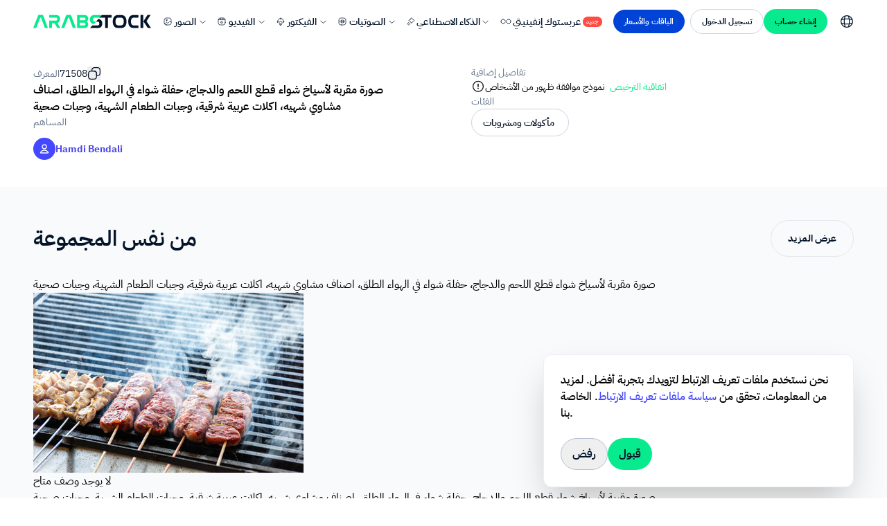

--- FILE ---
content_type: text/html;charset=utf-8
request_url: https://arabsstock.com/ar/photos/image-71508-close-up-skewers-grilling-pieces-meat-chicken-outdoor-barbecue
body_size: 64339
content:
<!DOCTYPE html>
<html lang="en">
<head><meta charset="utf-8">
<meta name="viewport" content="width=device-width, initial-scale=1">
<title>صورة مقربة لأسياخ شواء قطع اللحم والدجاج، حفلة شواء في الهواء الطلق، اصناف مشاوي شهيه، اكلات عربية شرقية، وجبات الطعام الشهية، وجبات صحية - صورة</title>
<meta name="format-detection" content="telephone=no">
<link rel="icon" type="image/png" href="https://arabsstock.com/favicon.png">
<script src="https://challenges.cloudflare.com/turnstile/v0/api.js" async defer></script>
<script src="https://analytics.ahrefs.com/analytics.js" async data-key="aBKwGBqcfAJsex47UFClsw"></script>
<meta property="twitter:domain" content="arabsstock.com">
<meta property="twitter:url" content="https://arabsstock.com">
<meta name="twitter:description" content="أكبر مكتبة محتوى رقمي عربي خليجي: ملايين الصور والفيديوهات الحصرية، تصاميم فيكتور، موسيقى ومؤثرات صوتية. محتوى أصيل بجودة احترافية.">
<script src="https://cdn.jsdelivr.net/npm/js-confetti@latest/dist/js-confetti.browser.js"></script>
<script src="https://challenges.cloudflare.com/turnstile/v0/api.js"></script>
<meta name="description" content="صورة مقربة لأسياخ شواء قطع اللحم والدجاج، حفلة شواء في الهواء الطلق، اصناف مشاوي شهيه، اكلات عربية شرقية، وجبات الطعام الشهية، وجبات صحية - صورة - صورة مقربة لأسياخ شواء قطع اللحم والدجاج، حفلة شواء في الهواء الطلق، اصناف مشاوي شهيه، اكلات عربية شرقية، وجبات الطعام الشهية، وجبات صحية - اكتشف آلاف الصور الحصرية عربية، خليجية، سعودية التي تناسب مشروعك، خطط بأقل الأسعار واشتراكات شهرية مرنة .">
<meta name="keywords" content="صحي, شرقية, صحية, الهواء الطلق, مطاعم, طعام, مطعم, وجبة, لذيذ, دجاج, غذاء, وجبات, لحم, لحوم, طبق, لذيذة, اكلات, اكل, غذائي, اطباق, شهي, اطعمة, شهية, ماكولات, نقانق, مأكولات عربية, اغذية, غذائية, قيمة, قطع, عربية, سيخ, وجبة طعام, اسياخ, وجبة غذاء, اسياخ الشواء, حفلة شواء, دخان الشواء, ">
<meta property="og:type" content="website">
<meta property="og:title" content="صورة مقربة لأسياخ شواء قطع اللحم والدجاج، حفلة شواء في الهواء الطلق، اصناف مشاوي شهيه، اكلات عربية شرقية، وجبات الطعام الشهية، وجبات صحية - صورة">
<meta property="og:image:width" content="1200">
<meta property="og:image:height" content="630">
<meta property="og:site_name" content="عربستوك Arabsstock محتوى رقمي عربي خليجي – صور وفيديو وفيكتور">
<meta property="og:image" content="https://cdn.arabsstock.com/uploads/images/71508/close-up-of-skewers-for-grilling-preview-71508.jpg">
<meta property="og:description" content="صورة مقربة لأسياخ شواء قطع اللحم والدجاج، حفلة شواء في الهواء الطلق، اصناف مشاوي شهيه، اكلات عربية شرقية، وجبات الطعام الشهية، وجبات صحية - صورة #71508">
<meta name="twitter:card" content="summary_large_image">
<meta name="twitter:image" content="https://cdn.arabsstock.com/uploads/images/71508/close-up-of-skewers-for-grilling-preview-71508.jpg">
<meta name="twitter:title" content="صورة مقربة لأسياخ شواء قطع اللحم والدجاج، حفلة شواء في الهواء الطلق، اصناف مشاوي شهيه، اكلات عربية شرقية، وجبات الطعام الشهية، وجبات صحية - صورة #71508">
<meta property="og:url" content="https://arabsstock.com/ar/photos/image-71508-close-up-skewers-grilling-pieces-meat-chicken-outdoor-barbecue">
<meta itemprop="image" content="https://cdn.arabsstock.com/uploads/images/71508/close-up-of-skewers-for-grilling-preview-71508.jpg">
<script type="application/ld+json" data-hid="161d4f5">{"@context":"https://schema.org","@type":"ImageObject","name":"صورة مقربة لأسياخ شواء قطع اللحم والدجاج، حفلة شواء في الهواء الطلق، اصناف مشاوي شهيه، اكلات عربية شرقية، وجبات الطعام الشهية، وجبات صحية","description":"صورة مقربة لأسياخ شواء قطع اللحم والدجاج، حفلة شواء في الهواء الطلق، اصناف مشاوي شهيه، اكلات عربية شرقية، وجبات الطعام الشهية، وجبات صحية - صورة #71508","uploadDate":"2023-01-31T19:34:40.000Z","url":"https://arabsstock.com/ar/photos/image-71508-close-up-skewers-grilling-pieces-meat-chicken-outdoor-barbecue","mainEntityOfPage":{"@type":"WebPage","@id":"https://arabsstock.com/ar/photos/image-71508-close-up-skewers-grilling-pieces-meat-chicken-outdoor-barbecue"},"contentUrl":"https://cdn.arabsstock.com/uploads/images/71508/close-up-of-skewers-for-grilling-preview-71508.jpg","thumbnailUrl":"https://cdn.arabsstock.com/uploads/images/71508/close-up-of-skewers-for-grilling-preview-71508.jpg","inLanguage":"ar","acquireLicensePage":"https://arabsstock.com/ar/page/license-agreement","license":{"@type":"CreativeWork","name":"Commercial License","url":"https://arabsstock.com/ar/page/license-agreement"},"usageInfo":{"@type":"CreativeWork","name":"Commercial Use Allowed","url":"https://arabsstock.com/ar/page/license-agreement"},"copyrightHolder":{"@type":"Person","name":"Hamdi Bendali"},"creator":{"@type":"Person","name":"Hamdi Bendali"},"creditText":"© Arabsstock","copyrightNotice":"© Arabsstock"}</script>
<script type="application/ld+json" data-hid="fbf07b3">{"@context":"https://schema.org","@type":"BreadcrumbList","itemListElement":[{"@type":"ListItem","position":1,"name":"الرئيسية","item":"https://arabsstock.com/ar"},{"@type":"ListItem","position":2,"name":"الصور","item":"https://arabsstock.com/ar/photos"},{"@type":"ListItem","position":3,"name":"صورة مقربة لأسياخ شواء قطع اللحم والدجاج، حفلة شواء في الهواء الطلق، اصناف مشاوي شهيه، اكلات عربية شرقية، وجبات الطعام الشهية، وجبات صحية","item":"https://arabsstock.com/ar/photos/image-71508-close-up-skewers-grilling-pieces-meat-chicken-outdoor-barbecue"}]}</script>
<link rel="canonical" href="https://arabsstock.com/ar/photos/image-71508-close-up-skewers-grilling-pieces-meat-chicken-outdoor-barbecue"><link rel="modulepreload" as="script" crossorigin href="https://assets.arabsstock.com/_nuxt/entry.1bcf3ad8.js"><link rel="preload" as="style" href="https://assets.arabsstock.com/_nuxt/entry.62bf543f.css"><link rel="modulepreload" as="script" crossorigin href="https://assets.arabsstock.com/_nuxt/default.7f03b627.js"><link rel="modulepreload" as="script" crossorigin href="https://assets.arabsstock.com/_nuxt/invitation.1ac0f950.js"><link rel="modulepreload" as="script" crossorigin href="https://assets.arabsstock.com/_nuxt/useGetInvitations.2a70bdbf.js"><link rel="modulepreload" as="script" crossorigin href="https://assets.arabsstock.com/_nuxt/useDeclineInvitations.0e610693.js"><link rel="modulepreload" as="script" crossorigin href="https://assets.arabsstock.com/_nuxt/showMessage.eb491239.js"><link rel="modulepreload" as="script" crossorigin href="https://assets.arabsstock.com/_nuxt/Sidebar.3dbafc9e.js"><link rel="modulepreload" as="script" crossorigin href="https://assets.arabsstock.com/_nuxt/CookiesBanner.a8c14c3c.js"><link rel="modulepreload" as="script" crossorigin href="https://assets.arabsstock.com/_nuxt/AddToCollectionModal.38a84a04.js"><link rel="modulepreload" as="script" crossorigin href="https://assets.arabsstock.com/_nuxt/icon-plus.654f440d.js"><link rel="modulepreload" as="script" crossorigin href="https://assets.arabsstock.com/_nuxt/SaveToCollectionCard.23fc64ff.js"><link rel="modulepreload" as="script" crossorigin href="https://assets.arabsstock.com/_nuxt/icon-image-placeholder.58d2c216.js"><link rel="modulepreload" as="script" crossorigin href="https://assets.arabsstock.com/_nuxt/Spinner.799e4d83.js"><link rel="modulepreload" as="script" crossorigin href="https://assets.arabsstock.com/_nuxt/removeFirstSlash.2f94d0ed.js"><link rel="modulepreload" as="script" crossorigin href="https://assets.arabsstock.com/_nuxt/input.vue.742d132c.js"><link rel="modulepreload" as="script" crossorigin href="https://assets.arabsstock.com/_nuxt/arrow-down.80c55a9c.js"><link rel="modulepreload" as="script" crossorigin href="https://assets.arabsstock.com/_nuxt/eye.9b319ce0.js"><link rel="modulepreload" as="script" crossorigin href="https://assets.arabsstock.com/_nuxt/hidden-eye.b634088e.js"><link rel="modulepreload" as="script" crossorigin href="https://assets.arabsstock.com/_nuxt/button.vue.d855a2b8.js"><link rel="modulepreload" as="script" crossorigin href="https://assets.arabsstock.com/_nuxt/modal.vue.75571aba.js"><link rel="modulepreload" as="script" crossorigin href="https://assets.arabsstock.com/_nuxt/icon-x.39b075e6.js"><link rel="modulepreload" as="script" crossorigin href="https://assets.arabsstock.com/_nuxt/ErrorMessage.d5873d15.js"><link rel="modulepreload" as="script" crossorigin href="https://assets.arabsstock.com/_nuxt/useCreateAudioCollection.1760ed56.js"><link rel="modulepreload" as="script" crossorigin href="https://assets.arabsstock.com/_nuxt/useGetVectorsCollections.f802ac06.js"><link rel="modulepreload" as="script" crossorigin href="https://assets.arabsstock.com/_nuxt/useGetPhotosCollections.559c34fd.js"><link rel="modulepreload" as="script" crossorigin href="https://assets.arabsstock.com/_nuxt/useGetVideosCollections.8f852921.js"><link rel="modulepreload" as="script" crossorigin href="https://assets.arabsstock.com/_nuxt/useGetAudiosCollections.904363fe.js"><link rel="modulepreload" as="script" crossorigin href="https://assets.arabsstock.com/_nuxt/AuthModal.88c31850.js"><link rel="modulepreload" as="script" crossorigin href="https://assets.arabsstock.com/_nuxt/sign-up.75410b54.js"><link rel="modulepreload" as="script" crossorigin href="https://assets.arabsstock.com/_nuxt/accounts.59cbfd17.js"><link rel="modulepreload" as="script" crossorigin href="https://assets.arabsstock.com/_nuxt/useSocialLogin.06c49894.js"><link rel="modulepreload" as="script" crossorigin href="https://assets.arabsstock.com/_nuxt/CheckValidations.3ef47736.js"><link rel="modulepreload" as="script" crossorigin href="https://assets.arabsstock.com/_nuxt/useRegister.d7680942.js"><link rel="modulepreload" as="script" crossorigin href="https://assets.arabsstock.com/_nuxt/countries-codes.5c0af0cb.js"><link rel="modulepreload" as="script" crossorigin href="https://assets.arabsstock.com/_nuxt/login.6c731e0c.js"><link rel="modulepreload" as="script" crossorigin href="https://assets.arabsstock.com/_nuxt/useLogin.0f1d7d38.js"><link rel="modulepreload" as="script" crossorigin href="https://assets.arabsstock.com/_nuxt/regenrateMessageModal.28f2a63f.js"><link rel="modulepreload" as="script" crossorigin href="https://assets.arabsstock.com/_nuxt/InfinityPopup.e6baf096.js"><link rel="modulepreload" as="script" crossorigin href="https://assets.arabsstock.com/_nuxt/NavBar.3da48788.js"><link rel="modulepreload" as="script" crossorigin href="https://assets.arabsstock.com/_nuxt/credit.8f302044.js"><link rel="modulepreload" as="script" crossorigin href="https://assets.arabsstock.com/_nuxt/_slug_.48d5eb4a.js"><link rel="preload" as="style" href="https://assets.arabsstock.com/_nuxt/swiper.cc30e444.css"><link rel="modulepreload" as="script" crossorigin href="https://assets.arabsstock.com/_nuxt/index.f1ba145d.js"><link rel="modulepreload" as="script" crossorigin href="https://assets.arabsstock.com/_nuxt/SearchBar.27359af7.js"><link rel="modulepreload" as="script" crossorigin href="https://assets.arabsstock.com/_nuxt/search.9d52baca.js"><link rel="modulepreload" as="script" crossorigin href="https://assets.arabsstock.com/_nuxt/image-plus.0629c433.js"><link rel="modulepreload" as="script" crossorigin href="https://assets.arabsstock.com/_nuxt/icon-image-search.a41c58bd.js"><link rel="modulepreload" as="script" crossorigin href="https://assets.arabsstock.com/_nuxt/searchByImageModal.37c55630.js"><link rel="modulepreload" as="script" crossorigin href="https://assets.arabsstock.com/_nuxt/useSearchByImage.4ef38037.js"><link rel="modulepreload" as="script" crossorigin href="https://assets.arabsstock.com/_nuxt/squareSpinner.03c1615b.js"><link rel="modulepreload" as="script" crossorigin href="https://assets.arabsstock.com/_nuxt/ContentTypes.dd572c4c.js"><link rel="modulepreload" as="script" crossorigin href="https://assets.arabsstock.com/_nuxt/useSearchById.d7648851.js"><link rel="modulepreload" as="script" crossorigin href="https://assets.arabsstock.com/_nuxt/infinity-black.64af65d9.js"><link rel="modulepreload" as="script" crossorigin href="https://assets.arabsstock.com/_nuxt/index.637d9f55.js"><link rel="modulepreload" as="script" crossorigin href="https://assets.arabsstock.com/_nuxt/search-plus.ce202fdc.js"><link rel="modulepreload" as="script" crossorigin href="https://assets.arabsstock.com/_nuxt/download.e5046fde.js"><link rel="modulepreload" as="script" crossorigin href="https://assets.arabsstock.com/_nuxt/save.435f240f.js"><link rel="modulepreload" as="script" crossorigin href="https://assets.arabsstock.com/_nuxt/icon-remove-background.cfb0d083.js"><link rel="modulepreload" as="script" crossorigin href="https://assets.arabsstock.com/_nuxt/share.54b0c2be.js"><link rel="modulepreload" as="script" crossorigin href="https://assets.arabsstock.com/_nuxt/icon-copy.a65bd91b.js"><link rel="modulepreload" as="script" crossorigin href="https://assets.arabsstock.com/_nuxt/FreelancerPayment.31d22aee.js"><link rel="modulepreload" as="script" crossorigin href="https://assets.arabsstock.com/_nuxt/index.c6d41109.js"><link rel="modulepreload" as="script" crossorigin href="https://assets.arabsstock.com/_nuxt/licenseDescription.3ee668db.js"><link rel="modulepreload" as="script" crossorigin href="https://assets.arabsstock.com/_nuxt/shield.c6a37d11.js"><link rel="modulepreload" as="script" crossorigin href="https://assets.arabsstock.com/_nuxt/terminal.69daf508.js"><link rel="modulepreload" as="script" crossorigin href="https://assets.arabsstock.com/_nuxt/grn-check.b1764b2c.js"><link rel="modulepreload" as="script" crossorigin href="https://assets.arabsstock.com/_nuxt/spot.8a212710.js"><link rel="modulepreload" as="script" crossorigin href="https://assets.arabsstock.com/_nuxt/cubic.51fe33d5.js"><link rel="modulepreload" as="script" crossorigin href="https://assets.arabsstock.com/_nuxt/signature.fba7554d.js"><link rel="modulepreload" as="script" crossorigin href="https://assets.arabsstock.com/_nuxt/gry-check.97da5a98.js"><link rel="modulepreload" as="script" crossorigin href="https://assets.arabsstock.com/_nuxt/tv.a44212b1.js"><link rel="modulepreload" as="script" crossorigin href="https://assets.arabsstock.com/_nuxt/useImageMetaData.52fa4fda.js"><link rel="modulepreload" as="script" crossorigin href="https://assets.arabsstock.com/_nuxt/useImageMetaDataFreelancer.f8a54adc.js"><link rel="modulepreload" as="script" crossorigin href="https://assets.arabsstock.com/_nuxt/useReDownloadMedia.ad80fe24.js"><link rel="modulepreload" as="script" crossorigin href="https://assets.arabsstock.com/_nuxt/index.def296e5.js"><link rel="modulepreload" as="script" crossorigin href="https://assets.arabsstock.com/_nuxt/payment.01853e8e.js"><link rel="modulepreload" as="script" crossorigin href="https://assets.arabsstock.com/_nuxt/info.149cc129.js"><link rel="modulepreload" as="script" crossorigin href="https://assets.arabsstock.com/_nuxt/license.1dacce96.js"><link rel="modulepreload" as="script" crossorigin href="https://assets.arabsstock.com/_nuxt/index.bbb9ae43.js"><link rel="modulepreload" as="script" crossorigin href="https://assets.arabsstock.com/_nuxt/copy.0f6082eb.js"><link rel="modulepreload" as="script" crossorigin href="https://assets.arabsstock.com/_nuxt/user.bf17a230.js"><link rel="modulepreload" as="script" crossorigin href="https://assets.arabsstock.com/_nuxt/alert.9af18116.js"><link rel="modulepreload" as="script" crossorigin href="https://assets.arabsstock.com/_nuxt/index.2c906eab.js"><link rel="modulepreload" as="script" crossorigin href="https://assets.arabsstock.com/_nuxt/index.383952c2.js"><link rel="modulepreload" as="script" crossorigin href="https://assets.arabsstock.com/_nuxt/Gallery-Swiper.43732d62.js"><link rel="modulepreload" as="script" crossorigin href="https://assets.arabsstock.com/_nuxt/GalleryCard.cd0c4c9f.js"><link rel="modulepreload" as="script" crossorigin href="https://assets.arabsstock.com/_nuxt/infinity-plus.a0fd4143.js"><link rel="modulepreload" as="script" crossorigin href="https://assets.arabsstock.com/_nuxt/magic-pen.faa03a0c.js"><link rel="modulepreload" as="script" crossorigin href="https://assets.arabsstock.com/_nuxt/similar.b716ed33.js"><link rel="modulepreload" as="script" crossorigin href="https://assets.arabsstock.com/_nuxt/bookmark.32d1d995.js"><link rel="modulepreload" as="script" crossorigin href="https://assets.arabsstock.com/_nuxt/icon-trash.67904ad3.js"><link rel="modulepreload" as="script" crossorigin href="https://assets.arabsstock.com/_nuxt/useDownload.e45be141.js"><link rel="modulepreload" as="script" crossorigin href="https://assets.arabsstock.com/_nuxt/swiper-vue.be8bc160.js"><link rel="modulepreload" as="script" crossorigin href="https://assets.arabsstock.com/_nuxt/description.580a03c8.js"><link rel="modulepreload" as="script" crossorigin href="https://assets.arabsstock.com/_nuxt/FlexGallery.218cab0f.js"><link rel="modulepreload" as="script" crossorigin href="https://assets.arabsstock.com/_nuxt/keywords.8b36b7ee.js"><link rel="modulepreload" as="script" crossorigin href="https://assets.arabsstock.com/_nuxt/audioFilter.f9405c74.js"><link rel="modulepreload" as="script" crossorigin href="https://assets.arabsstock.com/_nuxt/useFetchData.41efd7c4.js"><link rel="modulepreload" as="script" crossorigin href="https://assets.arabsstock.com/_nuxt/url.6edfad5e.js"><link rel="modulepreload" as="script" crossorigin href="https://assets.arabsstock.com/_nuxt/getBrowserName.6a5dc3ce.js"><link rel="modulepreload" as="script" crossorigin href="https://assets.arabsstock.com/_nuxt/copy.735452a3.js"><link rel="modulepreload" as="script" crossorigin href="https://assets.arabsstock.com/_nuxt/Footer.6425f73e.js"><link rel="modulepreload" as="script" crossorigin href="https://assets.arabsstock.com/_nuxt/modal.3cbac584.js"><link rel="prefetch" as="script" crossorigin href="https://assets.arabsstock.com/_nuxt/auth.92559c90.js"><link rel="prefetch" as="script" crossorigin href="https://assets.arabsstock.com/_nuxt/assignCredit.9d869544.js"><link rel="prefetch" as="script" crossorigin href="https://assets.arabsstock.com/_nuxt/useAssignCredit.b116ed1e.js"><link rel="prefetch" as="script" crossorigin href="https://assets.arabsstock.com/_nuxt/empty-resault.090f0f56.js"><link rel="prefetch" as="script" crossorigin href="https://assets.arabsstock.com/_nuxt/useGetTopCategories.d041c3be.js"><link rel="prefetch" as="script" crossorigin href="https://assets.arabsstock.com/_nuxt/useGetCuretedCategory.78a408ba.js"><link rel="prefetch" as="style" href="https://assets.arabsstock.com/_nuxt/Sidebar.a8ff89f3.css"><link rel="prefetch" as="script" crossorigin href="https://assets.arabsstock.com/_nuxt/admin-layout.f7d1d2ed.js"><link rel="prefetch" as="script" crossorigin href="https://assets.arabsstock.com/_nuxt/ThemeCustomizer.vue.4e82f725.js"><link rel="prefetch" as="script" crossorigin href="https://assets.arabsstock.com/_nuxt/icon-settings.609130b4.js"><link rel="prefetch" as="script" crossorigin href="https://assets.arabsstock.com/_nuxt/icon-sun.2394d40f.js"><link rel="prefetch" as="script" crossorigin href="https://assets.arabsstock.com/_nuxt/icon-moon.5681c391.js"><link rel="prefetch" as="script" crossorigin href="https://assets.arabsstock.com/_nuxt/icon-laptop.20eab0f4.js"><link rel="prefetch" as="script" crossorigin href="https://assets.arabsstock.com/_nuxt/Sidebar.vue.eb20091d.js"><link rel="prefetch" as="script" crossorigin href="https://assets.arabsstock.com/_nuxt/icon-carets-down.vue.1d64dbec.js"><link rel="prefetch" as="script" crossorigin href="https://assets.arabsstock.com/_nuxt/icon-menu-dashboard.09b024f6.js"><link rel="prefetch" as="script" crossorigin href="https://assets.arabsstock.com/_nuxt/icon-minus.3559490e.js"><link rel="prefetch" as="script" crossorigin href="https://assets.arabsstock.com/_nuxt/icon-menu-chat.ec5116c1.js"><link rel="prefetch" as="script" crossorigin href="https://assets.arabsstock.com/_nuxt/icon-menu-mailbox.447868aa.js"><link rel="prefetch" as="script" crossorigin href="https://assets.arabsstock.com/_nuxt/icon-menu-todo.a5927903.js"><link rel="prefetch" as="script" crossorigin href="https://assets.arabsstock.com/_nuxt/icon-menu-notes.3fe66c40.js"><link rel="prefetch" as="script" crossorigin href="https://assets.arabsstock.com/_nuxt/icon-menu-scrumboard.007c83ae.js"><link rel="prefetch" as="script" crossorigin href="https://assets.arabsstock.com/_nuxt/icon-menu-contacts.dcbb8d34.js"><link rel="prefetch" as="script" crossorigin href="https://assets.arabsstock.com/_nuxt/icon-menu-invoice.51471ab1.js"><link rel="prefetch" as="script" crossorigin href="https://assets.arabsstock.com/_nuxt/icon-menu-calendar.7b30664a.js"><link rel="prefetch" as="script" crossorigin href="https://assets.arabsstock.com/_nuxt/icon-menu-components.25432c02.js"><link rel="prefetch" as="script" crossorigin href="https://assets.arabsstock.com/_nuxt/icon-menu-elements.65341093.js"><link rel="prefetch" as="script" crossorigin href="https://assets.arabsstock.com/_nuxt/icon-menu-charts.aa4d5acb.js"><link rel="prefetch" as="script" crossorigin href="https://assets.arabsstock.com/_nuxt/icon-menu-widgets.7a1d21e7.js"><link rel="prefetch" as="script" crossorigin href="https://assets.arabsstock.com/_nuxt/icon-menu-font-icons.37613ddb.js"><link rel="prefetch" as="script" crossorigin href="https://assets.arabsstock.com/_nuxt/icon-menu-drag-and-drop.92c223b3.js"><link rel="prefetch" as="script" crossorigin href="https://assets.arabsstock.com/_nuxt/icon-menu-tables.b4b7a78d.js"><link rel="prefetch" as="script" crossorigin href="https://assets.arabsstock.com/_nuxt/icon-menu-datatables.a44aab6c.js"><link rel="prefetch" as="script" crossorigin href="https://assets.arabsstock.com/_nuxt/icon-menu-forms.33bdb5a9.js"><link rel="prefetch" as="script" crossorigin href="https://assets.arabsstock.com/_nuxt/icon-menu-users.e06cec90.js"><link rel="prefetch" as="script" crossorigin href="https://assets.arabsstock.com/_nuxt/icon-menu-pages.e1edb8b7.js"><link rel="prefetch" as="script" crossorigin href="https://assets.arabsstock.com/_nuxt/icon-menu-authentication.30e588e4.js"><link rel="prefetch" as="script" crossorigin href="https://assets.arabsstock.com/_nuxt/icon-menu-documentation.2256bbcd.js"><link rel="prefetch" as="script" crossorigin href="https://assets.arabsstock.com/_nuxt/Header.vue.d2d02b64.js"><link rel="prefetch" as="script" crossorigin href="https://assets.arabsstock.com/_nuxt/icon-menu.b3feaee2.js"><link rel="prefetch" as="script" crossorigin href="https://assets.arabsstock.com/_nuxt/icon-calendar.0c8c7f7c.js"><link rel="prefetch" as="script" crossorigin href="https://assets.arabsstock.com/_nuxt/icon-edit.30a151e1.js"><link rel="prefetch" as="script" crossorigin href="https://assets.arabsstock.com/_nuxt/icon-chat-notification.66222d4f.js"><link rel="prefetch" as="script" crossorigin href="https://assets.arabsstock.com/_nuxt/icon-search.ea5b9e34.js"><link rel="prefetch" as="script" crossorigin href="https://assets.arabsstock.com/_nuxt/icon-x-circle.d4d43fbe.js"><link rel="prefetch" as="script" crossorigin href="https://assets.arabsstock.com/_nuxt/icon-mail-dot.1e8c16bd.js"><link rel="prefetch" as="script" crossorigin href="https://assets.arabsstock.com/_nuxt/icon-arrow-left.fbc8ddd6.js"><link rel="prefetch" as="script" crossorigin href="https://assets.arabsstock.com/_nuxt/icon-info-circle.vue.ef5a6788.js"><link rel="prefetch" as="script" crossorigin href="https://assets.arabsstock.com/_nuxt/icon-bell-bing.cefcf3d2.js"><link rel="prefetch" as="script" crossorigin href="https://assets.arabsstock.com/_nuxt/icon-user.vue.1ca40e81.js"><link rel="prefetch" as="script" crossorigin href="https://assets.arabsstock.com/_nuxt/icon-mail.vue.f8c1e65d.js"><link rel="prefetch" as="script" crossorigin href="https://assets.arabsstock.com/_nuxt/icon-lock-dots.vue.aacadc62.js"><link rel="prefetch" as="script" crossorigin href="https://assets.arabsstock.com/_nuxt/icon-logout.671c1ecd.js"><link rel="prefetch" as="script" crossorigin href="https://assets.arabsstock.com/_nuxt/icon-menu-apps.d74983c7.js"><link rel="prefetch" as="script" crossorigin href="https://assets.arabsstock.com/_nuxt/icon-menu-more.0e90300d.js"><link rel="prefetch" as="script" crossorigin href="https://assets.arabsstock.com/_nuxt/Footer.4bd70e28.js"><link rel="prefetch" as="script" crossorigin href="https://assets.arabsstock.com/_nuxt/auth-layout.447ea568.js"><link rel="prefetch" as="script" crossorigin href="https://assets.arabsstock.com/_nuxt/blank.10b89268.js"><link rel="prefetch" as="script" crossorigin href="https://assets.arabsstock.com/_nuxt/ar.ad9c4066.js"><link rel="prefetch" as="script" crossorigin href="https://assets.arabsstock.com/_nuxt/en.eb2c4945.js"><link rel="prefetch" as="script" crossorigin href="https://assets.arabsstock.com/_nuxt/i18n.config.45aa417d.js"><link rel="prefetch" as="script" crossorigin href="https://assets.arabsstock.com/_nuxt/index.2bb7868f.js"><link rel="prefetch" as="script" crossorigin href="https://assets.arabsstock.com/_nuxt/index.4d675b9c.js"><link rel="prefetch" as="script" crossorigin href="https://assets.arabsstock.com/_nuxt/useAddPhone.1d32093a.js"><link rel="prefetch" as="script" crossorigin href="https://assets.arabsstock.com/_nuxt/useIsLinked.412916ef.js"><link rel="prefetch" as="script" crossorigin href="https://assets.arabsstock.com/_nuxt/useResendOtp.73161850.js"><link rel="prefetch" as="script" crossorigin href="https://assets.arabsstock.com/_nuxt/useResetPassword.8d2343f6.js"><link rel="prefetch" as="script" crossorigin href="https://assets.arabsstock.com/_nuxt/useSendOtp.7d29f17f.js"><link rel="prefetch" as="script" crossorigin href="https://assets.arabsstock.com/_nuxt/useVerifyOtp.eca10cef.js"><link rel="prefetch" as="script" crossorigin href="https://assets.arabsstock.com/_nuxt/fjGallery.esm.be53b920.js"><link rel="stylesheet" href="https://assets.arabsstock.com/_nuxt/entry.62bf543f.css"><link rel="stylesheet" href="https://assets.arabsstock.com/_nuxt/swiper.cc30e444.css"><style>#chat-widget-container{display:none}</style><style>.main-logo-white{display:none}.menu-sub-li{display:none;z-index:2}.main-menu-sub-li:hover .menu-sub-li{display:block}.ai-class .bg-ai-menu,.ai-class .bg-white,.ai-class .panel{background-color:rgb(0 15 36/var(--tw-bg-opacity))!important;color:#fff}.ai-class .panel .regenerate-icon path{stroke:#fff}.ai-class .bg-hover-ai:hover{background-color:rgba(11,53,106,.38)}.ai-class .ai-text-col{color:#fff}.ai-class .ai-text-col svg path{stroke:#fff!important}.hover-side-links:hover .text-slate-900,.hover-side-links:hover svg path{transition:all 0s ease-in-out}.hover-side-links:hover .text-slate-900{color:#07e288}.hover-side-links:hover svg path{stroke:#07e288}.animate__animated{animation-duration:.4s!important}</style><style>.main-logo img[data-v-d5f9c7d0]{width:140px}.sidebar ul.sub-menu li a[data-v-d5f9c7d0]:before,.sidebar ul.sub-menu li button[data-v-d5f9c7d0]:before{margin:0;width:0}@media (min-width:1240px){div .vertical:not(.toggle-sidebar) .sidebar[data-v-d5f9c7d0]{left:-100%}}@media (min-width:1024px){div .vertical:not(.toggle-sidebar) .sidebar[data-v-d5f9c7d0]{left:-100%}}@media (max-width:1023.99px){div .vertical:not(.toggle-sidebar) .sidebar[data-v-d5f9c7d0]{left:-100%}}.vertical .sidebar[data-v-d5f9c7d0]:where([dir=ltr],[dir=ltr] *){left:0}@media (min-width:1024px){.vertical .sidebar[data-v-d5f9c7d0]:where([dir=ltr],[dir=ltr] *){left:0}}.ai-class .bg-ai-menu[data-v-d5f9c7d0],.ai-class .bg-white[data-v-d5f9c7d0],.ai-class .panel[data-v-d5f9c7d0]{background-color:rgb(0,15,36,var(--tw-bg-opacity))!important;color:#fff}.ai-class .bg-hover-ai[data-v-d5f9c7d0]:hover,.ai-class .menu.nav-item a[data-v-d5f9c7d0]{background-color:rgba(11,53,106,.38)}.ai-class .ai-text-col[data-v-d5f9c7d0],.ai-class .menu.nav-item a[data-v-d5f9c7d0]{color:#fff}.ai-class .ai-text-col svg path[data-v-d5f9c7d0]{stroke:#fff!important}.ai-class .nav-item a[data-v-d5f9c7d0]{background-color:transparent!important}.ai-class .nav-item a path[data-v-d5f9c7d0]{display:none!important}.ai-class .nav-item a span[data-v-d5f9c7d0]{color:#fff}</style><style>.ai-class .s-sidebar .nav-link{background-color:#000f24!important}.ai-class .s-sidebar .nav-link span{color:#fff}.ai-class .s-sidebar .nav-link svg path{stroke:#fff}.ai-class .s-sidebar .login-link,.ai-class .s-sidebar .signup-link{color:#fff}</style><style>.aspect-ratio[data-v-0feb0be6]{aspect-ratio:16/12;-o-object-position:center;object-position:center}</style><style>.ai-class .text-secondary-1-300[data-v-0a3a12f5]{color:#fff}.ai-class .ai-border[data-v-0a3a12f5]{border-color:#454a52!important}</style><style>.swiper-free-mode>.swiper-wrapper{margin:0 auto;transition-timing-function:ease-out}</style><style>.gallerySwiper .swiper-wrapper{height:180px}.gallerySwiper .fixedHeight{height:180px!important;width:auto!important}.slide-content{height:-webkit-fill-available}.widthedAuto{width:auto!important}.gallerySwiper .options-box{display:none!important}</style><style>article.group:hover video[data-v-e1cd2f6b]{display:flex!important}.loader[data-v-e1cd2f6b]{animation:spin-e1cd2f6b 1s linear infinite;border:4px solid hsla(0,0%,100%,.3);border-radius:50%;border-top-color:#fff;height:40px;left:50%;position:absolute;top:50%;transform:translate(-50%,-50%);width:40px}@keyframes spin-e1cd2f6b{0%{transform:rotate(0deg)}to{transform:rotate(1turn)}}</style><style>.dir-ltr{direction:ltr}.dir-rtl{direction:rtl}.bg-dashed{border:1px dashed #ddd;border-radius:8px;padding:2px 10px}.ai-class .gallery__item{border:1px solid #474747}.gallery.ar,.gallery.en{transform-origin:top left}</style><style>.ps{-ms-overflow-style:none;overflow:hidden!important;overflow-anchor:none;touch-action:auto;-ms-touch-action:auto}.ps__rail-x{bottom:0;height:15px}.ps__rail-x,.ps__rail-y{display:none;opacity:0;position:absolute;transition:background-color .2s linear,opacity .2s linear;-webkit-transition:background-color .2s linear,opacity .2s linear}.ps__rail-y{right:0;width:15px}.ps--active-x>.ps__rail-x,.ps--active-y>.ps__rail-y{background-color:transparent;display:block}.ps--focus>.ps__rail-x,.ps--focus>.ps__rail-y,.ps--scrolling-x>.ps__rail-x,.ps--scrolling-y>.ps__rail-y,.ps:hover>.ps__rail-x,.ps:hover>.ps__rail-y{opacity:.6}.ps .ps__rail-x.ps--clicking,.ps .ps__rail-x:focus,.ps .ps__rail-x:hover,.ps .ps__rail-y.ps--clicking,.ps .ps__rail-y:focus,.ps .ps__rail-y:hover{background-color:#eee;opacity:.9}.ps__thumb-x{bottom:2px;height:6px;transition:background-color .2s linear,height .2s ease-in-out;-webkit-transition:background-color .2s linear,height .2s ease-in-out}.ps__thumb-x,.ps__thumb-y{background-color:#aaa;border-radius:6px;position:absolute}.ps__thumb-y{right:2px;transition:background-color .2s linear,width .2s ease-in-out;-webkit-transition:background-color .2s linear,width .2s ease-in-out;width:6px}.ps__rail-x.ps--clicking .ps__thumb-x,.ps__rail-x:focus>.ps__thumb-x,.ps__rail-x:hover>.ps__thumb-x{background-color:#999;height:11px}.ps__rail-y.ps--clicking .ps__thumb-y,.ps__rail-y:focus>.ps__thumb-y,.ps__rail-y:hover>.ps__thumb-y{background-color:#999;width:11px}@supports (-ms-overflow-style:none){.ps{overflow:auto!important}}@media (-ms-high-contrast:none),screen and (-ms-high-contrast:active){.ps{overflow:auto!important}}.ps{position:relative}.tippy-box[data-animation=fade][data-state=hidden]{opacity:0}[data-tippy-root]{max-width:calc(100vw - 10px)}.tippy-box{background-color:#333;border-radius:4px;color:#fff;font-size:14px;line-height:1.4;outline:0;position:relative;transition-property:transform,visibility,opacity;white-space:normal}.tippy-box[data-placement^=top]>.tippy-arrow{bottom:0}.tippy-box[data-placement^=top]>.tippy-arrow:before{border-top-color:initial;border-width:8px 8px 0;bottom:-7px;left:0;transform-origin:center top}.tippy-box[data-placement^=bottom]>.tippy-arrow{top:0}.tippy-box[data-placement^=bottom]>.tippy-arrow:before{border-bottom-color:initial;border-width:0 8px 8px;left:0;top:-7px;transform-origin:center bottom}.tippy-box[data-placement^=left]>.tippy-arrow{right:0}.tippy-box[data-placement^=left]>.tippy-arrow:before{border-left-color:initial;border-width:8px 0 8px 8px;right:-7px;transform-origin:center left}.tippy-box[data-placement^=right]>.tippy-arrow{left:0}.tippy-box[data-placement^=right]>.tippy-arrow:before{border-right-color:initial;border-width:8px 8px 8px 0;left:-7px;transform-origin:center right}.tippy-box[data-inertia][data-state=visible]{transition-timing-function:cubic-bezier(.54,1.5,.38,1.11)}.tippy-arrow{color:#333;height:16px;width:16px}.tippy-arrow:before{border-color:transparent;border-style:solid;content:"";position:absolute}.tippy-content{padding:5px 9px;position:relative;z-index:1}
/*!
 * animate.css - https://animate.style/
 * Version - 4.1.1
 * Licensed under the MIT license - http://opensource.org/licenses/MIT
 *
 * Copyright (c) 2020 Animate.css
 */:root{--animate-duration:1s;--animate-delay:1s;--animate-repeat:1}.animate__animated{animation-duration:1s;animation-duration:var(--animate-duration);animation-fill-mode:both}.animate__animated.animate__infinite{animation-iteration-count:infinite}.animate__animated.animate__repeat-1{animation-iteration-count:1;animation-iteration-count:var(--animate-repeat)}.animate__animated.animate__repeat-2{animation-iteration-count:2;animation-iteration-count:calc(var(--animate-repeat)*2)}.animate__animated.animate__repeat-3{animation-iteration-count:3;animation-iteration-count:calc(var(--animate-repeat)*3)}.animate__animated.animate__delay-1s{animation-delay:1s;animation-delay:var(--animate-delay)}.animate__animated.animate__delay-2s{animation-delay:2s;animation-delay:calc(var(--animate-delay)*2)}.animate__animated.animate__delay-3s{animation-delay:3s;animation-delay:calc(var(--animate-delay)*3)}.animate__animated.animate__delay-4s{animation-delay:4s;animation-delay:calc(var(--animate-delay)*4)}.animate__animated.animate__delay-5s{animation-delay:5s;animation-delay:calc(var(--animate-delay)*5)}.animate__animated.animate__faster{animation-duration:.5s;animation-duration:calc(var(--animate-duration)/2)}.animate__animated.animate__fast{animation-duration:.8s;animation-duration:calc(var(--animate-duration)*.8)}.animate__animated.animate__slow{animation-duration:2s;animation-duration:calc(var(--animate-duration)*2)}.animate__animated.animate__slower{animation-duration:3s;animation-duration:calc(var(--animate-duration)*3)}@media (prefers-reduced-motion:reduce),print{.animate__animated{animation-duration:1ms!important;animation-iteration-count:1!important;transition-duration:1ms!important}.animate__animated[class*=Out]{opacity:0}}@keyframes bounce{0%,20%,53%,to{animation-timing-function:cubic-bezier(.215,.61,.355,1);transform:translateZ(0)}40%,43%{animation-timing-function:cubic-bezier(.755,.05,.855,.06);transform:translate3d(0,-30px,0) scaleY(1.1)}70%{animation-timing-function:cubic-bezier(.755,.05,.855,.06);transform:translate3d(0,-15px,0) scaleY(1.05)}80%{transform:translateZ(0) scaleY(.95);transition-timing-function:cubic-bezier(.215,.61,.355,1)}90%{transform:translate3d(0,-4px,0) scaleY(1.02)}}.animate__bounce{animation-name:bounce;transform-origin:center bottom}@keyframes flash{0%,50%,to{opacity:1}25%,75%{opacity:0}}.animate__flash{animation-name:flash}.animate__pulse{animation-name:pulse;animation-timing-function:ease-in-out}@keyframes rubberBand{0%{transform:scaleX(1)}30%{transform:scale3d(1.25,.75,1)}40%{transform:scale3d(.75,1.25,1)}50%{transform:scale3d(1.15,.85,1)}65%{transform:scale3d(.95,1.05,1)}75%{transform:scale3d(1.05,.95,1)}to{transform:scaleX(1)}}.animate__rubberBand{animation-name:rubberBand}@keyframes shakeX{0%,to{transform:translateZ(0)}10%,30%,50%,70%,90%{transform:translate3d(-10px,0,0)}20%,40%,60%,80%{transform:translate3d(10px,0,0)}}.animate__shakeX{animation-name:shakeX}@keyframes shakeY{0%,to{transform:translateZ(0)}10%,30%,50%,70%,90%{transform:translate3d(0,-10px,0)}20%,40%,60%,80%{transform:translate3d(0,10px,0)}}.animate__shakeY{animation-name:shakeY}@keyframes headShake{0%{transform:translateX(0)}6.5%{transform:translateX(-6px) rotateY(-9deg)}18.5%{transform:translateX(5px) rotateY(7deg)}31.5%{transform:translateX(-3px) rotateY(-5deg)}43.5%{transform:translateX(2px) rotateY(3deg)}50%{transform:translateX(0)}}.animate__headShake{animation-name:headShake;animation-timing-function:ease-in-out}@keyframes swing{20%{transform:rotate(15deg)}40%{transform:rotate(-10deg)}60%{transform:rotate(5deg)}80%{transform:rotate(-5deg)}to{transform:rotate(0deg)}}.animate__swing{animation-name:swing;transform-origin:top center}@keyframes tada{0%{transform:scaleX(1)}10%,20%{transform:scale3d(.9,.9,.9) rotate(-3deg)}30%,50%,70%,90%{transform:scale3d(1.1,1.1,1.1) rotate(3deg)}40%,60%,80%{transform:scale3d(1.1,1.1,1.1) rotate(-3deg)}to{transform:scaleX(1)}}.animate__tada{animation-name:tada}@keyframes wobble{0%{transform:translateZ(0)}15%{transform:translate3d(-25%,0,0) rotate(-5deg)}30%{transform:translate3d(20%,0,0) rotate(3deg)}45%{transform:translate3d(-15%,0,0) rotate(-3deg)}60%{transform:translate3d(10%,0,0) rotate(2deg)}75%{transform:translate3d(-5%,0,0) rotate(-1deg)}to{transform:translateZ(0)}}.animate__wobble{animation-name:wobble}@keyframes jello{0%,11.1%,to{transform:translateZ(0)}22.2%{transform:skewX(-12.5deg) skewY(-12.5deg)}33.3%{transform:skewX(6.25deg) skewY(6.25deg)}44.4%{transform:skewX(-3.125deg) skewY(-3.125deg)}55.5%{transform:skewX(1.5625deg) skewY(1.5625deg)}66.6%{transform:skewX(-.78125deg) skewY(-.78125deg)}77.7%{transform:skewX(.390625deg) skewY(.390625deg)}88.8%{transform:skewX(-.1953125deg) skewY(-.1953125deg)}}.animate__jello{animation-name:jello;transform-origin:center}@keyframes heartBeat{0%{transform:scale(1)}14%{transform:scale(1.3)}28%{transform:scale(1)}42%{transform:scale(1.3)}70%{transform:scale(1)}}.animate__heartBeat{animation-duration:1.3s;animation-duration:calc(var(--animate-duration)*1.3);animation-name:heartBeat;animation-timing-function:ease-in-out}@keyframes backInDown{0%{opacity:.7;transform:translateY(-1200px) scale(.7)}80%{opacity:.7;transform:translateY(0) scale(.7)}to{opacity:1;transform:scale(1)}}.animate__backInDown{animation-name:backInDown}@keyframes backInLeft{0%{opacity:.7;transform:translateX(-2000px) scale(.7)}80%{opacity:.7;transform:translateX(0) scale(.7)}to{opacity:1;transform:scale(1)}}.animate__backInLeft{animation-name:backInLeft}@keyframes backInRight{0%{opacity:.7;transform:translateX(2000px) scale(.7)}80%{opacity:.7;transform:translateX(0) scale(.7)}to{opacity:1;transform:scale(1)}}.animate__backInRight{animation-name:backInRight}@keyframes backInUp{0%{opacity:.7;transform:translateY(1200px) scale(.7)}80%{opacity:.7;transform:translateY(0) scale(.7)}to{opacity:1;transform:scale(1)}}.animate__backInUp{animation-name:backInUp}@keyframes backOutDown{0%{opacity:1;transform:scale(1)}20%{opacity:.7;transform:translateY(0) scale(.7)}to{opacity:.7;transform:translateY(700px) scale(.7)}}.animate__backOutDown{animation-name:backOutDown}@keyframes backOutLeft{0%{opacity:1;transform:scale(1)}20%{opacity:.7;transform:translateX(0) scale(.7)}to{opacity:.7;transform:translateX(-2000px) scale(.7)}}.animate__backOutLeft{animation-name:backOutLeft}@keyframes backOutRight{0%{opacity:1;transform:scale(1)}20%{opacity:.7;transform:translateX(0) scale(.7)}to{opacity:.7;transform:translateX(2000px) scale(.7)}}.animate__backOutRight{animation-name:backOutRight}@keyframes backOutUp{0%{opacity:1;transform:scale(1)}20%{opacity:.7;transform:translateY(0) scale(.7)}to{opacity:.7;transform:translateY(-700px) scale(.7)}}.animate__backOutUp{animation-name:backOutUp}@keyframes bounceIn{0%,20%,40%,60%,80%,to{animation-timing-function:cubic-bezier(.215,.61,.355,1)}0%{opacity:0;transform:scale3d(.3,.3,.3)}20%{transform:scale3d(1.1,1.1,1.1)}40%{transform:scale3d(.9,.9,.9)}60%{opacity:1;transform:scale3d(1.03,1.03,1.03)}80%{transform:scale3d(.97,.97,.97)}to{opacity:1;transform:scaleX(1)}}.animate__bounceIn{animation-duration:.75s;animation-duration:calc(var(--animate-duration)*.75);animation-name:bounceIn}@keyframes bounceInDown{0%,60%,75%,90%,to{animation-timing-function:cubic-bezier(.215,.61,.355,1)}0%{opacity:0;transform:translate3d(0,-3000px,0) scaleY(3)}60%{opacity:1;transform:translate3d(0,25px,0) scaleY(.9)}75%{transform:translate3d(0,-10px,0) scaleY(.95)}90%{transform:translate3d(0,5px,0) scaleY(.985)}to{transform:translateZ(0)}}.animate__bounceInDown{animation-name:bounceInDown}@keyframes bounceInLeft{0%,60%,75%,90%,to{animation-timing-function:cubic-bezier(.215,.61,.355,1)}0%{opacity:0;transform:translate3d(-3000px,0,0) scaleX(3)}60%{opacity:1;transform:translate3d(25px,0,0) scaleX(1)}75%{transform:translate3d(-10px,0,0) scaleX(.98)}90%{transform:translate3d(5px,0,0) scaleX(.995)}to{transform:translateZ(0)}}.animate__bounceInLeft{animation-name:bounceInLeft}@keyframes bounceInRight{0%,60%,75%,90%,to{animation-timing-function:cubic-bezier(.215,.61,.355,1)}0%{opacity:0;transform:translate3d(3000px,0,0) scaleX(3)}60%{opacity:1;transform:translate3d(-25px,0,0) scaleX(1)}75%{transform:translate3d(10px,0,0) scaleX(.98)}90%{transform:translate3d(-5px,0,0) scaleX(.995)}to{transform:translateZ(0)}}.animate__bounceInRight{animation-name:bounceInRight}@keyframes bounceInUp{0%,60%,75%,90%,to{animation-timing-function:cubic-bezier(.215,.61,.355,1)}0%{opacity:0;transform:translate3d(0,3000px,0) scaleY(5)}60%{opacity:1;transform:translate3d(0,-20px,0) scaleY(.9)}75%{transform:translate3d(0,10px,0) scaleY(.95)}90%{transform:translate3d(0,-5px,0) scaleY(.985)}to{transform:translateZ(0)}}.animate__bounceInUp{animation-name:bounceInUp}@keyframes bounceOut{20%{transform:scale3d(.9,.9,.9)}50%,55%{opacity:1;transform:scale3d(1.1,1.1,1.1)}to{opacity:0;transform:scale3d(.3,.3,.3)}}.animate__bounceOut{animation-duration:.75s;animation-duration:calc(var(--animate-duration)*.75);animation-name:bounceOut}@keyframes bounceOutDown{20%{transform:translate3d(0,10px,0) scaleY(.985)}40%,45%{opacity:1;transform:translate3d(0,-20px,0) scaleY(.9)}to{opacity:0;transform:translate3d(0,2000px,0) scaleY(3)}}.animate__bounceOutDown{animation-name:bounceOutDown}@keyframes bounceOutLeft{20%{opacity:1;transform:translate3d(20px,0,0) scaleX(.9)}to{opacity:0;transform:translate3d(-2000px,0,0) scaleX(2)}}.animate__bounceOutLeft{animation-name:bounceOutLeft}@keyframes bounceOutRight{20%{opacity:1;transform:translate3d(-20px,0,0) scaleX(.9)}to{opacity:0;transform:translate3d(2000px,0,0) scaleX(2)}}.animate__bounceOutRight{animation-name:bounceOutRight}@keyframes bounceOutUp{20%{transform:translate3d(0,-10px,0) scaleY(.985)}40%,45%{opacity:1;transform:translate3d(0,20px,0) scaleY(.9)}to{opacity:0;transform:translate3d(0,-2000px,0) scaleY(3)}}.animate__bounceOutUp{animation-name:bounceOutUp}@keyframes fadeIn{0%{opacity:0}to{opacity:1}}.animate__fadeIn{animation-name:fadeIn}@keyframes fadeInDown{0%{opacity:0;transform:translate3d(0,-100%,0)}to{opacity:1;transform:translateZ(0)}}.animate__fadeInDown{animation-name:fadeInDown}@keyframes fadeInDownBig{0%{opacity:0;transform:translate3d(0,-2000px,0)}to{opacity:1;transform:translateZ(0)}}.animate__fadeInDownBig{animation-name:fadeInDownBig}@keyframes fadeInLeft{0%{opacity:0;transform:translate3d(-100%,0,0)}to{opacity:1;transform:translateZ(0)}}.animate__fadeInLeft{animation-name:fadeInLeft}@keyframes fadeInLeftBig{0%{opacity:0;transform:translate3d(-2000px,0,0)}to{opacity:1;transform:translateZ(0)}}.animate__fadeInLeftBig{animation-name:fadeInLeftBig}@keyframes fadeInRight{0%{opacity:0;transform:translate3d(100%,0,0)}to{opacity:1;transform:translateZ(0)}}.animate__fadeInRight{animation-name:fadeInRight}@keyframes fadeInRightBig{0%{opacity:0;transform:translate3d(2000px,0,0)}to{opacity:1;transform:translateZ(0)}}.animate__fadeInRightBig{animation-name:fadeInRightBig}@keyframes fadeInUp{0%{opacity:0;transform:translate3d(0,100%,0)}to{opacity:1;transform:translateZ(0)}}.animate__fadeInUp{animation-name:fadeInUp}@keyframes fadeInUpBig{0%{opacity:0;transform:translate3d(0,2000px,0)}to{opacity:1;transform:translateZ(0)}}.animate__fadeInUpBig{animation-name:fadeInUpBig}@keyframes fadeInTopLeft{0%{opacity:0;transform:translate3d(-100%,-100%,0)}to{opacity:1;transform:translateZ(0)}}.animate__fadeInTopLeft{animation-name:fadeInTopLeft}@keyframes fadeInTopRight{0%{opacity:0;transform:translate3d(100%,-100%,0)}to{opacity:1;transform:translateZ(0)}}.animate__fadeInTopRight{animation-name:fadeInTopRight}@keyframes fadeInBottomLeft{0%{opacity:0;transform:translate3d(-100%,100%,0)}to{opacity:1;transform:translateZ(0)}}.animate__fadeInBottomLeft{animation-name:fadeInBottomLeft}@keyframes fadeInBottomRight{0%{opacity:0;transform:translate3d(100%,100%,0)}to{opacity:1;transform:translateZ(0)}}.animate__fadeInBottomRight{animation-name:fadeInBottomRight}@keyframes fadeOut{0%{opacity:1}to{opacity:0}}.animate__fadeOut{animation-name:fadeOut}@keyframes fadeOutDown{0%{opacity:1}to{opacity:0;transform:translate3d(0,100%,0)}}.animate__fadeOutDown{animation-name:fadeOutDown}@keyframes fadeOutDownBig{0%{opacity:1}to{opacity:0;transform:translate3d(0,2000px,0)}}.animate__fadeOutDownBig{animation-name:fadeOutDownBig}@keyframes fadeOutLeft{0%{opacity:1}to{opacity:0;transform:translate3d(-100%,0,0)}}.animate__fadeOutLeft{animation-name:fadeOutLeft}@keyframes fadeOutLeftBig{0%{opacity:1}to{opacity:0;transform:translate3d(-2000px,0,0)}}.animate__fadeOutLeftBig{animation-name:fadeOutLeftBig}@keyframes fadeOutRight{0%{opacity:1}to{opacity:0;transform:translate3d(100%,0,0)}}.animate__fadeOutRight{animation-name:fadeOutRight}@keyframes fadeOutRightBig{0%{opacity:1}to{opacity:0;transform:translate3d(2000px,0,0)}}.animate__fadeOutRightBig{animation-name:fadeOutRightBig}@keyframes fadeOutUp{0%{opacity:1}to{opacity:0;transform:translate3d(0,-100%,0)}}.animate__fadeOutUp{animation-name:fadeOutUp}@keyframes fadeOutUpBig{0%{opacity:1}to{opacity:0;transform:translate3d(0,-2000px,0)}}.animate__fadeOutUpBig{animation-name:fadeOutUpBig}@keyframes fadeOutTopLeft{0%{opacity:1;transform:translateZ(0)}to{opacity:0;transform:translate3d(-100%,-100%,0)}}.animate__fadeOutTopLeft{animation-name:fadeOutTopLeft}@keyframes fadeOutTopRight{0%{opacity:1;transform:translateZ(0)}to{opacity:0;transform:translate3d(100%,-100%,0)}}.animate__fadeOutTopRight{animation-name:fadeOutTopRight}@keyframes fadeOutBottomRight{0%{opacity:1;transform:translateZ(0)}to{opacity:0;transform:translate3d(100%,100%,0)}}.animate__fadeOutBottomRight{animation-name:fadeOutBottomRight}@keyframes fadeOutBottomLeft{0%{opacity:1;transform:translateZ(0)}to{opacity:0;transform:translate3d(-100%,100%,0)}}.animate__fadeOutBottomLeft{animation-name:fadeOutBottomLeft}@keyframes flip{0%{animation-timing-function:ease-out;transform:perspective(400px) scaleX(1) translateZ(0) rotateY(-1turn)}40%{animation-timing-function:ease-out;transform:perspective(400px) scaleX(1) translateZ(150px) rotateY(-190deg)}50%{animation-timing-function:ease-in;transform:perspective(400px) scaleX(1) translateZ(150px) rotateY(-170deg)}80%{animation-timing-function:ease-in;transform:perspective(400px) scale3d(.95,.95,.95) translateZ(0) rotateY(0deg)}to{animation-timing-function:ease-in;transform:perspective(400px) scaleX(1) translateZ(0) rotateY(0deg)}}.animate__animated.animate__flip{animation-name:flip;backface-visibility:visible}@keyframes flipInX{0%{animation-timing-function:ease-in;opacity:0;transform:perspective(400px) rotateX(90deg)}40%{animation-timing-function:ease-in;transform:perspective(400px) rotateX(-20deg)}60%{opacity:1;transform:perspective(400px) rotateX(10deg)}80%{transform:perspective(400px) rotateX(-5deg)}to{transform:perspective(400px)}}.animate__flipInX{animation-name:flipInX;backface-visibility:visible!important}@keyframes flipInY{0%{animation-timing-function:ease-in;opacity:0;transform:perspective(400px) rotateY(90deg)}40%{animation-timing-function:ease-in;transform:perspective(400px) rotateY(-20deg)}60%{opacity:1;transform:perspective(400px) rotateY(10deg)}80%{transform:perspective(400px) rotateY(-5deg)}to{transform:perspective(400px)}}.animate__flipInY{animation-name:flipInY;backface-visibility:visible!important}@keyframes flipOutX{0%{transform:perspective(400px)}30%{opacity:1;transform:perspective(400px) rotateX(-20deg)}to{opacity:0;transform:perspective(400px) rotateX(90deg)}}.animate__flipOutX{animation-duration:.75s;animation-duration:calc(var(--animate-duration)*.75);animation-name:flipOutX;backface-visibility:visible!important}@keyframes flipOutY{0%{transform:perspective(400px)}30%{opacity:1;transform:perspective(400px) rotateY(-15deg)}to{opacity:0;transform:perspective(400px) rotateY(90deg)}}.animate__flipOutY{animation-duration:.75s;animation-duration:calc(var(--animate-duration)*.75);animation-name:flipOutY;backface-visibility:visible!important}@keyframes lightSpeedInRight{0%{opacity:0;transform:translate3d(100%,0,0) skewX(-30deg)}60%{opacity:1;transform:skewX(20deg)}80%{transform:skewX(-5deg)}to{transform:translateZ(0)}}.animate__lightSpeedInRight{animation-name:lightSpeedInRight;animation-timing-function:ease-out}@keyframes lightSpeedInLeft{0%{opacity:0;transform:translate3d(-100%,0,0) skewX(30deg)}60%{opacity:1;transform:skewX(-20deg)}80%{transform:skewX(5deg)}to{transform:translateZ(0)}}.animate__lightSpeedInLeft{animation-name:lightSpeedInLeft;animation-timing-function:ease-out}@keyframes lightSpeedOutRight{0%{opacity:1}to{opacity:0;transform:translate3d(100%,0,0) skewX(30deg)}}.animate__lightSpeedOutRight{animation-name:lightSpeedOutRight;animation-timing-function:ease-in}@keyframes lightSpeedOutLeft{0%{opacity:1}to{opacity:0;transform:translate3d(-100%,0,0) skewX(-30deg)}}.animate__lightSpeedOutLeft{animation-name:lightSpeedOutLeft;animation-timing-function:ease-in}@keyframes rotateIn{0%{opacity:0;transform:rotate(-200deg)}to{opacity:1;transform:translateZ(0)}}.animate__rotateIn{animation-name:rotateIn;transform-origin:center}@keyframes rotateInDownLeft{0%{opacity:0;transform:rotate(-45deg)}to{opacity:1;transform:translateZ(0)}}.animate__rotateInDownLeft{animation-name:rotateInDownLeft;transform-origin:left bottom}@keyframes rotateInDownRight{0%{opacity:0;transform:rotate(45deg)}to{opacity:1;transform:translateZ(0)}}.animate__rotateInDownRight{animation-name:rotateInDownRight;transform-origin:right bottom}@keyframes rotateInUpLeft{0%{opacity:0;transform:rotate(45deg)}to{opacity:1;transform:translateZ(0)}}.animate__rotateInUpLeft{animation-name:rotateInUpLeft;transform-origin:left bottom}@keyframes rotateInUpRight{0%{opacity:0;transform:rotate(-90deg)}to{opacity:1;transform:translateZ(0)}}.animate__rotateInUpRight{animation-name:rotateInUpRight;transform-origin:right bottom}@keyframes rotateOut{0%{opacity:1}to{opacity:0;transform:rotate(200deg)}}.animate__rotateOut{animation-name:rotateOut;transform-origin:center}@keyframes rotateOutDownLeft{0%{opacity:1}to{opacity:0;transform:rotate(45deg)}}.animate__rotateOutDownLeft{animation-name:rotateOutDownLeft;transform-origin:left bottom}@keyframes rotateOutDownRight{0%{opacity:1}to{opacity:0;transform:rotate(-45deg)}}.animate__rotateOutDownRight{animation-name:rotateOutDownRight;transform-origin:right bottom}@keyframes rotateOutUpLeft{0%{opacity:1}to{opacity:0;transform:rotate(-45deg)}}.animate__rotateOutUpLeft{animation-name:rotateOutUpLeft;transform-origin:left bottom}@keyframes rotateOutUpRight{0%{opacity:1}to{opacity:0;transform:rotate(90deg)}}.animate__rotateOutUpRight{animation-name:rotateOutUpRight;transform-origin:right bottom}@keyframes hinge{0%{animation-timing-function:ease-in-out}20%,60%{animation-timing-function:ease-in-out;transform:rotate(80deg)}40%,80%{animation-timing-function:ease-in-out;opacity:1;transform:rotate(60deg)}to{opacity:0;transform:translate3d(0,700px,0)}}.animate__hinge{animation-duration:2s;animation-duration:calc(var(--animate-duration)*2);animation-name:hinge;transform-origin:top left}@keyframes jackInTheBox{0%{opacity:0;transform:scale(.1) rotate(30deg);transform-origin:center bottom}50%{transform:rotate(-10deg)}70%{transform:rotate(3deg)}to{opacity:1;transform:scale(1)}}.animate__jackInTheBox{animation-name:jackInTheBox}@keyframes rollIn{0%{opacity:0;transform:translate3d(-100%,0,0) rotate(-120deg)}to{opacity:1;transform:translateZ(0)}}.animate__rollIn{animation-name:rollIn}@keyframes rollOut{0%{opacity:1}to{opacity:0;transform:translate3d(100%,0,0) rotate(120deg)}}.animate__rollOut{animation-name:rollOut}@keyframes zoomIn{0%{opacity:0;transform:scale3d(.3,.3,.3)}50%{opacity:1}}.animate__zoomIn{animation-name:zoomIn}@keyframes zoomInDown{0%{animation-timing-function:cubic-bezier(.55,.055,.675,.19);opacity:0;transform:scale3d(.1,.1,.1) translate3d(0,-1000px,0)}60%{animation-timing-function:cubic-bezier(.175,.885,.32,1);opacity:1;transform:scale3d(.475,.475,.475) translate3d(0,60px,0)}}.animate__zoomInDown{animation-name:zoomInDown}@keyframes zoomInLeft{0%{animation-timing-function:cubic-bezier(.55,.055,.675,.19);opacity:0;transform:scale3d(.1,.1,.1) translate3d(-1000px,0,0)}60%{animation-timing-function:cubic-bezier(.175,.885,.32,1);opacity:1;transform:scale3d(.475,.475,.475) translate3d(10px,0,0)}}.animate__zoomInLeft{animation-name:zoomInLeft}@keyframes zoomInRight{0%{animation-timing-function:cubic-bezier(.55,.055,.675,.19);opacity:0;transform:scale3d(.1,.1,.1) translate3d(1000px,0,0)}60%{animation-timing-function:cubic-bezier(.175,.885,.32,1);opacity:1;transform:scale3d(.475,.475,.475) translate3d(-10px,0,0)}}.animate__zoomInRight{animation-name:zoomInRight}@keyframes zoomInUp{0%{animation-timing-function:cubic-bezier(.55,.055,.675,.19);opacity:0;transform:scale3d(.1,.1,.1) translate3d(0,1000px,0)}60%{animation-timing-function:cubic-bezier(.175,.885,.32,1);opacity:1;transform:scale3d(.475,.475,.475) translate3d(0,-60px,0)}}.animate__zoomInUp{animation-name:zoomInUp}@keyframes zoomOut{0%{opacity:1}50%{opacity:0;transform:scale3d(.3,.3,.3)}to{opacity:0}}.animate__zoomOut{animation-name:zoomOut}@keyframes zoomOutDown{40%{animation-timing-function:cubic-bezier(.55,.055,.675,.19);opacity:1;transform:scale3d(.475,.475,.475) translate3d(0,-60px,0)}to{animation-timing-function:cubic-bezier(.175,.885,.32,1);opacity:0;transform:scale3d(.1,.1,.1) translate3d(0,2000px,0)}}.animate__zoomOutDown{animation-name:zoomOutDown;transform-origin:center bottom}@keyframes zoomOutLeft{40%{opacity:1;transform:scale3d(.475,.475,.475) translate3d(42px,0,0)}to{opacity:0;transform:scale(.1) translate3d(-2000px,0,0)}}.animate__zoomOutLeft{animation-name:zoomOutLeft;transform-origin:left center}@keyframes zoomOutRight{40%{opacity:1;transform:scale3d(.475,.475,.475) translate3d(-42px,0,0)}to{opacity:0;transform:scale(.1) translate3d(2000px,0,0)}}.animate__zoomOutRight{animation-name:zoomOutRight;transform-origin:right center}@keyframes zoomOutUp{40%{animation-timing-function:cubic-bezier(.55,.055,.675,.19);opacity:1;transform:scale3d(.475,.475,.475) translate3d(0,60px,0)}to{animation-timing-function:cubic-bezier(.175,.885,.32,1);opacity:0;transform:scale3d(.1,.1,.1) translate3d(0,-2000px,0)}}.animate__zoomOutUp{animation-name:zoomOutUp;transform-origin:center bottom}@keyframes slideInDown{0%{transform:translate3d(0,-100%,0);visibility:visible}to{transform:translateZ(0)}}.animate__slideInDown{animation-name:slideInDown}@keyframes slideInLeft{0%{transform:translate3d(-100%,0,0);visibility:visible}to{transform:translateZ(0)}}.animate__slideInLeft{animation-name:slideInLeft}@keyframes slideInRight{0%{transform:translate3d(100%,0,0);visibility:visible}to{transform:translateZ(0)}}.animate__slideInRight{animation-name:slideInRight}@keyframes slideInUp{0%{transform:translate3d(0,100%,0);visibility:visible}to{transform:translateZ(0)}}.animate__slideInUp{animation-name:slideInUp}@keyframes slideOutDown{0%{transform:translateZ(0)}to{transform:translate3d(0,100%,0);visibility:hidden}}.animate__slideOutDown{animation-name:slideOutDown}@keyframes slideOutLeft{0%{transform:translateZ(0)}to{transform:translate3d(-100%,0,0);visibility:hidden}}.animate__slideOutLeft{animation-name:slideOutLeft}@keyframes slideOutRight{0%{transform:translateZ(0)}to{transform:translate3d(100%,0,0);visibility:hidden}}.animate__slideOutRight{animation-name:slideOutRight}@keyframes slideOutUp{0%{transform:translateZ(0)}to{transform:translate3d(0,-100%,0);visibility:hidden}}.animate__slideOutUp{animation-name:slideOutUp}*,:after,:before{--tw-border-spacing-x:0;--tw-border-spacing-y:0;--tw-translate-x:0;--tw-translate-y:0;--tw-rotate:0;--tw-skew-x:0;--tw-skew-y:0;--tw-scale-x:1;--tw-scale-y:1;--tw-pan-x: ;--tw-pan-y: ;--tw-pinch-zoom: ;--tw-scroll-snap-strictness:proximity;--tw-gradient-from-position: ;--tw-gradient-via-position: ;--tw-gradient-to-position: ;--tw-ordinal: ;--tw-slashed-zero: ;--tw-numeric-figure: ;--tw-numeric-spacing: ;--tw-numeric-fraction: ;--tw-ring-inset: ;--tw-ring-offset-width:0px;--tw-ring-offset-color:#fff;--tw-ring-color:rgba(0,74,156,.5);--tw-ring-offset-shadow:0 0 #0000;--tw-ring-shadow:0 0 #0000;--tw-shadow:0 0 #0000;--tw-shadow-colored:0 0 #0000;--tw-blur: ;--tw-brightness: ;--tw-contrast: ;--tw-grayscale: ;--tw-hue-rotate: ;--tw-invert: ;--tw-saturate: ;--tw-sepia: ;--tw-drop-shadow: ;--tw-backdrop-blur: ;--tw-backdrop-brightness: ;--tw-backdrop-contrast: ;--tw-backdrop-grayscale: ;--tw-backdrop-hue-rotate: ;--tw-backdrop-invert: ;--tw-backdrop-opacity: ;--tw-backdrop-saturate: ;--tw-backdrop-sepia: ;--tw-contain-size: ;--tw-contain-layout: ;--tw-contain-paint: ;--tw-contain-style: }::backdrop{--tw-border-spacing-x:0;--tw-border-spacing-y:0;--tw-translate-x:0;--tw-translate-y:0;--tw-rotate:0;--tw-skew-x:0;--tw-skew-y:0;--tw-scale-x:1;--tw-scale-y:1;--tw-pan-x: ;--tw-pan-y: ;--tw-pinch-zoom: ;--tw-scroll-snap-strictness:proximity;--tw-gradient-from-position: ;--tw-gradient-via-position: ;--tw-gradient-to-position: ;--tw-ordinal: ;--tw-slashed-zero: ;--tw-numeric-figure: ;--tw-numeric-spacing: ;--tw-numeric-fraction: ;--tw-ring-inset: ;--tw-ring-offset-width:0px;--tw-ring-offset-color:#fff;--tw-ring-color:rgba(0,74,156,.5);--tw-ring-offset-shadow:0 0 #0000;--tw-ring-shadow:0 0 #0000;--tw-shadow:0 0 #0000;--tw-shadow-colored:0 0 #0000;--tw-blur: ;--tw-brightness: ;--tw-contrast: ;--tw-grayscale: ;--tw-hue-rotate: ;--tw-invert: ;--tw-saturate: ;--tw-sepia: ;--tw-drop-shadow: ;--tw-backdrop-blur: ;--tw-backdrop-brightness: ;--tw-backdrop-contrast: ;--tw-backdrop-grayscale: ;--tw-backdrop-hue-rotate: ;--tw-backdrop-invert: ;--tw-backdrop-opacity: ;--tw-backdrop-saturate: ;--tw-backdrop-sepia: ;--tw-contain-size: ;--tw-contain-layout: ;--tw-contain-paint: ;--tw-contain-style: }
/*! tailwindcss v3.4.19 | MIT License | https://tailwindcss.com*/*,:after,:before{border:0 solid #e5e7eb;box-sizing:border-box}:after,:before{--tw-content:""}:host,html{-webkit-text-size-adjust:100%;font-feature-settings:normal;-webkit-tap-highlight-color:transparent;font-family:ui-sans-serif,system-ui,sans-serif,Apple Color Emoji,Segoe UI Emoji,Segoe UI Symbol,Noto Color Emoji;font-variation-settings:normal;line-height:1.5;-moz-tab-size:4;-o-tab-size:4;tab-size:4}body{line-height:inherit;margin:0}hr{border-top-width:1px;color:inherit;height:0}abbr:where([title]){-webkit-text-decoration:underline dotted;text-decoration:underline dotted}h1,h2,h3,h4,h5,h6{font-size:inherit;font-weight:inherit}a{color:inherit;text-decoration:inherit}b,strong{font-weight:bolder}code,kbd,pre,samp{font-feature-settings:normal;font-family:ui-monospace,SFMono-Regular,Menlo,Monaco,Consolas,Liberation Mono,Courier New,monospace;font-size:1em;font-variation-settings:normal}small{font-size:80%}sub,sup{font-size:75%;line-height:0;position:relative;vertical-align:baseline}sub{bottom:-.25em}sup{top:-.5em}table{border-collapse:collapse;border-color:inherit;text-indent:0}button,input,optgroup,select,textarea{font-feature-settings:inherit;color:inherit;font-family:inherit;font-size:100%;font-variation-settings:inherit;font-weight:inherit;letter-spacing:inherit;line-height:inherit;margin:0;padding:0}button,select{text-transform:none}button,input:where([type=button]),input:where([type=reset]),input:where([type=submit]){-webkit-appearance:button;background-color:transparent;background-image:none}:-moz-focusring{outline:auto}:-moz-ui-invalid{box-shadow:none}progress{vertical-align:baseline}::-webkit-inner-spin-button,::-webkit-outer-spin-button{height:auto}[type=search]{-webkit-appearance:textfield;outline-offset:-2px}::-webkit-search-decoration{-webkit-appearance:none}::-webkit-file-upload-button{-webkit-appearance:button;font:inherit}summary{display:list-item}blockquote,dd,dl,figure,h1,h2,h3,h4,h5,h6,hr,p,pre{margin:0}fieldset{margin:0}fieldset,legend{padding:0}menu,ol,ul{list-style:none;margin:0;padding:0}dialog{padding:0}textarea{resize:vertical}input::-moz-placeholder,textarea::-moz-placeholder{color:#9ca3af;opacity:1}input::placeholder,textarea::placeholder{color:#9ca3af;opacity:1}[role=button],button{cursor:pointer}:disabled{cursor:default}audio,canvas,embed,iframe,img,object,svg,video{display:block;vertical-align:middle}img,video{height:auto;max-width:100%}[hidden]:where(:not([hidden=until-found])){display:none}.container{margin-left:auto;margin-right:auto;padding-left:1rem;padding-right:1rem;width:100%}@media (min-width:100%){.container{max-width:100%;padding-left:1rem;padding-right:1rem}}.form-input,.form-multiselect,.form-select,.form-textarea{--tw-shadow:0 0 #0000;-webkit-appearance:none;-moz-appearance:none;appearance:none;background-color:#fff;border-color:#6b7280;border-radius:0;border-width:1px;font-size:1rem;line-height:1.5rem;padding:.5rem .75rem}.form-input:focus,.form-multiselect:focus,.form-select:focus,.form-textarea:focus{--tw-ring-inset:var(--tw-empty,/*!*/ /*!*/);--tw-ring-offset-width:0px;--tw-ring-offset-color:#fff;--tw-ring-color:#2563eb;--tw-ring-offset-shadow:var(--tw-ring-inset) 0 0 0 var(--tw-ring-offset-width) var(--tw-ring-offset-color);--tw-ring-shadow:var(--tw-ring-inset) 0 0 0 calc(1px + var(--tw-ring-offset-width)) var(--tw-ring-color);border-color:#2563eb;box-shadow:var(--tw-ring-offset-shadow),var(--tw-ring-shadow),var(--tw-shadow);outline:2px solid transparent;outline-offset:2px}.form-input::-moz-placeholder,.form-textarea::-moz-placeholder{color:#6b7280;opacity:1}.form-input::placeholder,.form-textarea::placeholder{color:#6b7280;opacity:1}.form-input::-webkit-datetime-edit-fields-wrapper{padding:0}.form-input::-webkit-date-and-time-value{min-height:1.5em;text-align:inherit}.form-input::-webkit-datetime-edit{display:inline-flex}.form-input::-webkit-datetime-edit,.form-input::-webkit-datetime-edit-day-field,.form-input::-webkit-datetime-edit-hour-field,.form-input::-webkit-datetime-edit-meridiem-field,.form-input::-webkit-datetime-edit-millisecond-field,.form-input::-webkit-datetime-edit-minute-field,.form-input::-webkit-datetime-edit-month-field,.form-input::-webkit-datetime-edit-second-field,.form-input::-webkit-datetime-edit-year-field{padding-bottom:0;padding-top:0}.form-select{background-image:url("data:image/svg+xml;charset=utf-8,%3Csvg xmlns='http://www.w3.org/2000/svg' fill='none' viewBox='0 0 20 20'%3E%3Cpath stroke='%236b7280' stroke-linecap='round' stroke-linejoin='round' stroke-width='1.5' d='m6 8 4 4 4-4'/%3E%3C/svg%3E");background-position:right .5rem center;background-repeat:no-repeat;background-size:1.5em 1.5em;padding-right:2.5rem;-webkit-print-color-adjust:exact;print-color-adjust:exact}.form-select:where([size]:not([size="1"])){background-image:none;background-position:0 0;background-repeat:unset;background-size:initial;padding-right:.75rem;-webkit-print-color-adjust:unset;print-color-adjust:unset}.form-checkbox,.form-radio{--tw-shadow:0 0 #0000;-webkit-appearance:none;-moz-appearance:none;appearance:none;background-color:#fff;background-origin:border-box;border-color:#6b7280;border-width:1px;color:#2563eb;display:inline-block;flex-shrink:0;height:1rem;padding:0;-webkit-print-color-adjust:exact;print-color-adjust:exact;-webkit-user-select:none;-moz-user-select:none;user-select:none;vertical-align:middle;width:1rem}.form-checkbox{border-radius:0}.form-radio{border-radius:100%}.form-checkbox:focus,.form-radio:focus{--tw-ring-inset:var(--tw-empty,/*!*/ /*!*/);--tw-ring-offset-width:2px;--tw-ring-offset-color:#fff;--tw-ring-color:#2563eb;--tw-ring-offset-shadow:var(--tw-ring-inset) 0 0 0 var(--tw-ring-offset-width) var(--tw-ring-offset-color);--tw-ring-shadow:var(--tw-ring-inset) 0 0 0 calc(2px + var(--tw-ring-offset-width)) var(--tw-ring-color);box-shadow:var(--tw-ring-offset-shadow),var(--tw-ring-shadow),var(--tw-shadow);outline:2px solid transparent;outline-offset:2px}.form-checkbox:checked,.form-radio:checked{background-color:currentColor;background-position:50%;background-repeat:no-repeat;background-size:100% 100%;border-color:transparent}.form-checkbox:checked{background-image:url("data:image/svg+xml;charset=utf-8,%3Csvg viewBox='0 0 16 16' fill='%23fff' xmlns='http://www.w3.org/2000/svg'%3E%3Cpath d='M12.207 4.793a1 1 0 0 1 0 1.414l-5 5a1 1 0 0 1-1.414 0l-2-2a1 1 0 0 1 1.414-1.414L6.5 9.086l4.293-4.293a1 1 0 0 1 1.414 0z'/%3E%3C/svg%3E")}@media (forced-colors:active) {.form-checkbox:checked{-webkit-appearance:auto;-moz-appearance:auto;appearance:auto}}.form-radio:checked{background-image:url("data:image/svg+xml;charset=utf-8,%3Csvg viewBox='0 0 16 16' fill='%23fff' xmlns='http://www.w3.org/2000/svg'%3E%3Ccircle cx='8' cy='8' r='3'/%3E%3C/svg%3E")}@media (forced-colors:active) {.form-radio:checked{-webkit-appearance:auto;-moz-appearance:auto;appearance:auto}}.form-checkbox:checked:focus,.form-checkbox:checked:hover,.form-radio:checked:focus,.form-radio:checked:hover{background-color:currentColor;border-color:transparent}.form-checkbox:indeterminate{background-color:currentColor;background-image:url("data:image/svg+xml;charset=utf-8,%3Csvg xmlns='http://www.w3.org/2000/svg' fill='none' viewBox='0 0 16 16'%3E%3Cpath stroke='%23fff' stroke-linecap='round' stroke-linejoin='round' stroke-width='2' d='M4 8h8'/%3E%3C/svg%3E");background-position:50%;background-repeat:no-repeat;background-size:100% 100%;border-color:transparent}@media (forced-colors:active) {.form-checkbox:indeterminate{-webkit-appearance:auto;-moz-appearance:auto;appearance:auto}}.form-checkbox:indeterminate:focus,.form-checkbox:indeterminate:hover{background-color:currentColor;border-color:transparent}html{scroll-behavior:smooth}body{--tw-bg-opacity:1;background-color:rgb(255 255 255/var(--tw-bg-opacity,1));font-family:IBM Plex Sans Arabic,sans-serif}body.dark{--tw-bg-opacity:1;background-color:rgb(6 8 24/var(--tw-bg-opacity,1))}.panel{--tw-bg-opacity:1;--tw-shadow:0 1px 3px 0 rgba(0,0,0,.1),0 1px 2px -1px rgba(0,0,0,.1);--tw-shadow-colored:0 1px 3px 0 var(--tw-shadow-color),0 1px 2px -1px var(--tw-shadow-color);background-color:rgb(255 255 255/var(--tw-bg-opacity,1));border-radius:.375rem;box-shadow:var(--tw-ring-offset-shadow,0 0 #0000),var(--tw-ring-shadow,0 0 #0000),var(--tw-shadow);padding:1.25rem;position:relative}.panel:is(.dark *){--tw-bg-opacity:1;background-color:rgb(14 23 38/var(--tw-bg-opacity,1))}.navbar-floating header,.navbar-sticky header{position:sticky;top:0;z-index:20}.navbar-floating header{background-color:hsla(0,0%,98%,.9);padding-left:1.5rem;padding-right:1.5rem;padding-top:1rem}.navbar-floating header:is(.dark *){background-color:rgba(6,8,24,.9)}.navbar-floating header>div>div:first-child{border-radius:.375rem}.horizontal .navbar-floating header>div>div:first-child{border-bottom-left-radius:0;border-bottom-right-radius:0}.horizontal .navbar-floating header .horizontal-menu{border-bottom-left-radius:.375rem;border-bottom-right-radius:.375rem}.sidebar:hover .nav-item>a{width:auto}.sidebar .nav-item>a,.sidebar .nav-item>button{--tw-text-opacity:1;align-items:center;border-radius:.375rem;color:rgb(80 102 144/var(--tw-text-opacity,1));display:flex;justify-content:space-between;margin-bottom:.25rem;overflow:hidden;padding:.625rem;white-space:nowrap;width:100%}.sidebar .nav-item>a:hover,.sidebar .nav-item>button:hover{--tw-text-opacity:1;background-color:rgba(0,0,0,.08);color:rgb(14 23 38/var(--tw-text-opacity,1))}.sidebar .nav-item>a:hover:is(.dark *),.sidebar .nav-item>button:hover:is(.dark *){--tw-bg-opacity:1;--tw-text-opacity:1;background-color:rgb(24 31 50/var(--tw-bg-opacity,1));color:rgb(136 142 168/var(--tw-text-opacity,1))}.sidebar .nav-item>a.active,.sidebar .nav-item>button.active{--tw-text-opacity:1;background-color:rgba(0,0,0,.08);color:rgb(14 23 38/var(--tw-text-opacity,1))}.sidebar .nav-item>a.active:is(.dark *),.sidebar .nav-item>button.active:is(.dark *){--tw-bg-opacity:1;--tw-text-opacity:1;background-color:rgb(24 31 50/var(--tw-bg-opacity,1));color:rgb(136 142 168/var(--tw-text-opacity,1))}.sidebar .nav-item>a.active>div>span:is(.dark *),.sidebar .nav-item>button.active>div>span:is(.dark *){--tw-text-opacity:1!important;color:rgb(136 142 168/var(--tw-text-opacity,1))!important}.sidebar ul.sub-menu li a,.sidebar ul.sub-menu li button{align-items:center;display:flex;padding:.625rem 2.25rem;width:100%}.sidebar ul.sub-menu li a:before,.sidebar ul.sub-menu li button:before{--tw-bg-opacity:1;background-color:rgb(209 213 219/var(--tw-bg-opacity,1));border-radius:.25rem;content:var(--tw-content);height:.125rem;width:.5rem}.sidebar ul.sub-menu li a:hover,.sidebar ul.sub-menu li button:hover{--tw-bg-opacity:1;--tw-text-opacity:1;background-color:rgb(243 244 246/var(--tw-bg-opacity,1));color:rgb(7 234 141/var(--tw-text-opacity,1))}.sidebar ul.sub-menu li a:hover:before,.sidebar ul.sub-menu li button:hover:before{--tw-bg-opacity:1!important;background-color:rgb(7 234 141/var(--tw-bg-opacity,1))!important;content:var(--tw-content)!important}.sidebar ul.sub-menu li a:is(.dark *):before,.sidebar ul.sub-menu li button:is(.dark *):before{--tw-bg-opacity:1;background-color:rgb(107 114 128/var(--tw-bg-opacity,1));content:var(--tw-content)}.sidebar ul.sub-menu li a:hover:is(.dark *),.sidebar ul.sub-menu li button:hover:is(.dark *){--tw-bg-opacity:1;--tw-text-opacity:1;background-color:rgb(17 24 39/var(--tw-bg-opacity,1));color:rgb(7 234 141/var(--tw-text-opacity,1))}.sidebar ul.sub-menu li a:where([dir=ltr],[dir=ltr] *):before,.sidebar ul.sub-menu li button:where([dir=ltr],[dir=ltr] *):before{content:var(--tw-content);margin-right:.5rem}.sidebar ul.sub-menu li a:where([dir=rtl],[dir=rtl] *):before,.sidebar ul.sub-menu li button:where([dir=rtl],[dir=rtl] *):before{content:var(--tw-content);margin-left:.5rem}.sidebar ul.sub-menu li a.active,.sidebar ul.sub-menu li button.active{--tw-text-opacity:1;color:rgb(7 234 141/var(--tw-text-opacity,1))}.sidebar ul.sub-menu li a.active:before,.sidebar ul.sub-menu li button.active:before{--tw-bg-opacity:1;background-color:rgb(7 234 141/var(--tw-bg-opacity,1));content:var(--tw-content)}.sidebar .nav-item a div:first-child svg,.sidebar .nav-item button div:first-child svg{color:rgba(14,23,38,.5);height:1.25rem;width:1.25rem}.sidebar .nav-item a div:first-child svg:is(.dark *),.sidebar .nav-item button div:first-child svg:is(.dark *){color:hsla(0,0%,100%,.5)}.main-container .main-content{transition-duration:.3s;transition-property:all;transition-timing-function:cubic-bezier(.4,0,.2,1)}@media (min-width:1024px){.main-container .main-content:where([dir=ltr],[dir=ltr] *){margin-left:260px}.main-container .main-content:where([dir=rtl],[dir=rtl] *){margin-right:260px}}.horizontal .horizontal-menu{--tw-shadow:0 4px 6px -1px rgba(0,0,0,.1),0 2px 4px -2px rgba(0,0,0,.1);--tw-shadow-colored:0 4px 6px -1px var(--tw-shadow-color),0 2px 4px -2px var(--tw-shadow-color);box-shadow:var(--tw-ring-offset-shadow,0 0 #0000),var(--tw-ring-shadow,0 0 #0000),var(--tw-shadow);display:none}@media (min-width:1024px){.horizontal .horizontal-menu{display:flex}}.horizontal .horizontal-logo{display:flex}.horizontal .main-container .main-content:where([dir=ltr],[dir=ltr] *){margin-left:0}.horizontal .main-container .main-content:where([dir=rtl],[dir=rtl] *){margin-right:0}.horizontal .sidebar:where([dir=ltr],[dir=ltr] *){left:-767px}.horizontal .sidebar:where([dir=rtl],[dir=rtl] *){right:-767px}.horizontal.toggle-sidebar .sidebar:where([dir=ltr],[dir=ltr] *){left:0}@media (min-width:1024px){.horizontal.toggle-sidebar .sidebar:where([dir=ltr],[dir=ltr] *){left:-767px}}.horizontal.toggle-sidebar .sidebar:where([dir=rtl],[dir=rtl] *){right:0}@media (min-width:1024px){.horizontal.toggle-sidebar .sidebar:where([dir=rtl],[dir=rtl] *){right:-767px}}.horizontal .nav-item a div:first-child svg{color:rgba(14,23,38,.5);height:1.25rem;width:1.25rem}.horizontal .nav-item a div:first-child svg:is(.dark *){color:hsla(0,0%,100%,.5)}.dark.horizontal .nav-item a div:first-child svg,.horizontal .dark .nav-item a div:first-child svg{color:hsla(0,0%,100%,.5)}.horizontal-menu .nav-link{align-items:center;border-radius:.5rem;display:flex;padding:.625rem .5rem}.horizontal-menu .nav-link:hover{--tw-text-opacity:1;background-color:rgba(0,0,0,.08);color:rgb(14 23 38/var(--tw-text-opacity,1))}.horizontal-menu .nav-link:hover:is(.dark *){--tw-bg-opacity:1;--tw-text-opacity:1;background-color:rgb(24 31 50/var(--tw-bg-opacity,1));color:rgb(136 142 168/var(--tw-text-opacity,1))}@media (min-width:1280px){.horizontal-menu .nav-link{padding-left:1rem;padding-right:1rem}}.horizontal-menu .nav-link.active{--tw-text-opacity:1;background-color:rgba(0,0,0,.08);color:rgb(14 23 38/var(--tw-text-opacity,1))}.horizontal-menu .nav-link.active:is(.dark *){--tw-bg-opacity:1;--tw-text-opacity:1;background-color:rgb(24 31 50/var(--tw-bg-opacity,1));color:rgb(136 142 168/var(--tw-text-opacity,1))}.horizontal-menu ul.sub-menu{--tw-bg-opacity:1;--tw-text-opacity:1;--tw-shadow:0 1px 3px 0 rgba(0,0,0,.1),0 1px 2px -1px rgba(0,0,0,.1);--tw-shadow-colored:0 1px 3px 0 var(--tw-shadow-color),0 1px 2px -1px var(--tw-shadow-color);background-color:rgb(255 255 255/var(--tw-bg-opacity,1));border-radius:.25rem;box-shadow:var(--tw-ring-offset-shadow,0 0 #0000),var(--tw-ring-shadow,0 0 #0000),var(--tw-shadow);color:rgb(59 63 92/var(--tw-text-opacity,1));display:none;min-width:180px;padding:.5rem 0;position:absolute;top:100%;z-index:20}.horizontal-menu ul.sub-menu:is(.dark *){--tw-bg-opacity:1;--tw-text-opacity:1;background-color:rgb(27 46 75/var(--tw-bg-opacity,1));color:rgb(136 142 168/var(--tw-text-opacity,1))}.horizontal-menu ul.sub-menu a{align-items:center;display:flex;justify-content:space-between;padding:.5rem 1rem}.horizontal-menu ul.sub-menu a:hover{--tw-bg-opacity:1;--tw-text-opacity:1;background-color:rgb(243 244 246/var(--tw-bg-opacity,1));color:rgb(7 234 141/var(--tw-text-opacity,1))}.horizontal-menu ul.sub-menu a:hover:is(.dark *){background-color:rgba(7,234,141,.1)}.horizontal-menu ul.sub-menu a.active{--tw-bg-opacity:1;--tw-text-opacity:1;background-color:rgb(243 244 246/var(--tw-bg-opacity,1));color:rgb(7 234 141/var(--tw-text-opacity,1))}.horizontal-menu ul.sub-menu a.active:is(.dark *){background-color:rgba(7,234,141,.1)}.horizontal-menu>li.nav-item:hover>ul.sub-menu,.horizontal-menu>li.nav-item>ul.sub-menu>li:hover>ul{display:block}.vertical.toggle-sidebar .collapse-icon,.vertical.toggle-sidebar .horizontal-logo{display:flex}.vertical.toggle-sidebar .main-container .main-content:where([dir=ltr],[dir=ltr] *){margin-left:0}.vertical.toggle-sidebar .main-container .main-content:where([dir=rtl],[dir=rtl] *){margin-right:0}.vertical .sidebar:where([dir=ltr],[dir=ltr] *){left:-100%}@media (min-width:1024px){.vertical .sidebar:where([dir=ltr],[dir=ltr] *){left:0}}.vertical .sidebar:where([dir=rtl],[dir=rtl] *){right:-100%}@media (min-width:1024px){.vertical .sidebar:where([dir=rtl],[dir=rtl] *){right:0}}.vertical.toggle-sidebar .sidebar:where([dir=ltr],[dir=ltr] *){left:0}@media (min-width:1024px){.vertical.toggle-sidebar .sidebar:where([dir=ltr],[dir=ltr] *){left:-260px}}.vertical.toggle-sidebar .sidebar:where([dir=rtl],[dir=rtl] *){right:0}@media (min-width:1024px){.vertical.toggle-sidebar .sidebar:where([dir=rtl],[dir=rtl] *){right:-260px}}.collapsible-vertical .sidebar:hover{width:260px}@media (min-width:1024px){.collapsible-vertical .sidebar{width:70px}}.collapsible-vertical .sidebar:where([dir=ltr],[dir=ltr] *){left:-260px}@media (min-width:1024px){.collapsible-vertical .sidebar:where([dir=ltr],[dir=ltr] *){left:0}}.collapsible-vertical .sidebar:where([dir=rtl],[dir=rtl] *){right:-260px}@media (min-width:1024px){.collapsible-vertical .sidebar:where([dir=rtl],[dir=rtl] *){right:0}}.collapsible-vertical.toggle-sidebar .sidebar:where([dir=ltr],[dir=ltr] *){left:0}.collapsible-vertical.toggle-sidebar .sidebar:where([dir=rtl],[dir=rtl] *){right:0}@media (min-width:1024px){.collapsible-vertical.toggle-sidebar .sidebar{width:260px}}.collapsible-vertical.toggle-sidebar .sidebar .nav-item>a{width:auto}@media (min-width:1024px){.collapsible-vertical.toggle-sidebar .main-content{width:calc(100% - 260px)}.collapsible-vertical.toggle-sidebar .main-content:where([dir=ltr],[dir=ltr] *){margin-left:260px}.collapsible-vertical.toggle-sidebar .main-content:where([dir=rtl],[dir=rtl] *){margin-right:260px}.collapsible-vertical .sidebar .sub-menu{display:none}}.collapsible-vertical .sidebar:hover .sub-menu,.collapsible-vertical .sidebar:hover .sub-menu.recent-submenu,.collapsible-vertical.toggle-sidebar .sidebar .sub-menu{display:block}@media (min-width:1024px){.collapsible-vertical .main-content{width:calc(100% - 70px)}.collapsible-vertical .main-content:where([dir=ltr],[dir=ltr] *){margin-left:70px}.collapsible-vertical .main-content:where([dir=rtl],[dir=rtl] *){margin-right:70px}}.collapsible-vertical .main-logo>span,.collapsible-vertical .sidebar .collapse-icon{transition-duration:.3s;transition-property:opacity;transition-timing-function:cubic-bezier(.4,0,.2,1)}@media (min-width:1024px){.collapsible-vertical .main-logo>span,.collapsible-vertical .sidebar .collapse-icon{opacity:0}}.collapsible-vertical .sidebar:hover .collapse-icon,.collapsible-vertical .sidebar:hover .main-logo>span,.collapsible-vertical.toggle-sidebar .collapse-icon,.collapsible-vertical.toggle-sidebar .main-logo>span{transition-duration:.5s}@media (min-width:1024px){.collapsible-vertical .sidebar:hover .collapse-icon,.collapsible-vertical .sidebar:hover .main-logo>span,.collapsible-vertical.toggle-sidebar .collapse-icon,.collapsible-vertical.toggle-sidebar .main-logo>span{opacity:1}}.collapsible-vertical.toggle-sidebar .sidebar .collapse-icon{--tw-rotate:0deg}.collapsible-vertical .sidebar:hover .collapse-icon,.collapsible-vertical.toggle-sidebar .sidebar .collapse-icon{display:flex;transform:translate(var(--tw-translate-x),var(--tw-translate-y)) rotate(var(--tw-rotate)) skewX(var(--tw-skew-x)) skewY(var(--tw-skew-y)) scaleX(var(--tw-scale-x)) scaleY(var(--tw-scale-y))}.collapsible-vertical .sidebar:hover .collapse-icon{--tw-rotate:180deg}.collapsible-vertical .sidebar ul>h2 span{display:none;white-space:nowrap}.collapsible-vertical .sidebar ul>h2 svg{display:block}.collapsible-vertical .sidebar:hover ul>h2 span,.collapsible-vertical.toggle-sidebar .sidebar ul>h2 span{display:inline}.collapsible-vertical .sidebar:hover ul>h2 svg,.collapsible-vertical.toggle-sidebar .sidebar ul>h2 svg{display:none}.boxed-layout{margin-left:auto;margin-right:auto;max-width:1400px}.boxed-layout.collapsible-vertical .sidebar,.boxed-layout.vertical .sidebar{overflow:hidden}@media (min-width:1024px){.boxed-layout.collapsible-vertical .sidebar:where([dir=ltr],[dir=ltr] *),.boxed-layout.vertical .sidebar:where([dir=ltr],[dir=ltr] *){left:auto}.boxed-layout.collapsible-vertical .sidebar:where([dir=rtl],[dir=rtl] *),.boxed-layout.vertical .sidebar:where([dir=rtl],[dir=rtl] *){right:auto}.boxed-layout.vertical.toggle-sidebar .sidebar{width:0}}.btn{--tw-shadow:0 10px 20px -10px;--tw-shadow-colored:0 10px 20px -10px var(--tw-shadow-color);align-items:center;border-radius:.375rem;border-width:1px;display:flex;font-size:.875rem;font-weight:600;justify-content:center;outline:2px solid transparent;outline-offset:2px;padding:.5rem 1.25rem;position:relative;transition-duration:.3s;transition-property:color,background-color,border-color,text-decoration-color,fill,stroke,opacity,box-shadow,transform,filter,backdrop-filter;transition-timing-function:cubic-bezier(.4,0,.2,1)}.btn,.btn:hover{box-shadow:var(--tw-ring-offset-shadow,0 0 #0000),var(--tw-ring-shadow,0 0 #0000),var(--tw-shadow)}.btn:hover{--tw-shadow:0 0 #0000;--tw-shadow-colored:0 0 #0000}.btn[disabled]{cursor:not-allowed;opacity:.6}.btn-primary{--tw-border-opacity:1;--tw-bg-opacity:1;--tw-text-opacity:1;--tw-shadow-color:rgba(7,234,141,.6);--tw-shadow:var(--tw-shadow-colored);background-color:rgb(7 234 141/var(--tw-bg-opacity,1));border-color:rgb(7 234 141/var(--tw-border-opacity,1));color:rgb(255 255 255/var(--tw-text-opacity,1))}.btn-outline-primary{--tw-border-opacity:1;--tw-text-opacity:1;--tw-shadow:0 0 #0000;--tw-shadow-colored:0 0 #0000;border-color:rgb(7 234 141/var(--tw-border-opacity,1));box-shadow:var(--tw-ring-offset-shadow,0 0 #0000),var(--tw-ring-shadow,0 0 #0000),var(--tw-shadow);color:rgb(7 234 141/var(--tw-text-opacity,1))}.btn-outline-primary:hover{--tw-bg-opacity:1;background-color:rgb(7 234 141/var(--tw-bg-opacity,1))}.badge,.btn-outline-primary:hover{--tw-text-opacity:1;color:rgb(255 255 255/var(--tw-text-opacity,1))}.badge{border-color:transparent;border-radius:.25rem;border-width:1px;font-size:.75rem;font-weight:600;margin-bottom:.25rem;margin-top:.25rem;padding:.125rem .5rem;position:relative}.custom-multiselect.multiselect{color:inherit!important;min-height:-moz-max-content!important;min-height:max-content!important}.custom-multiselect .multiselect__input,.custom-multiselect .multiselect__single,.custom-multiselect.multiselect{font-size:.875rem!important}.custom-multiselect.multiselect .multiselect__tags{min-height:-moz-max-content!important;min-height:max-content!important;padding-bottom:.5rem!important;padding-top:.5rem!important}.custom-multiselect.multiselect .multiselect__tags:where([dir=ltr],[dir=ltr] *){padding-left:18px}.custom-multiselect.multiselect .multiselect__tags:where([dir=rtl],[dir=rtl] *){padding-right:18px}.custom-multiselect .multiselect--above .multiselect__content-wrapper,.custom-multiselect .multiselect__content-wrapper,.custom-multiselect.multiselect .multiselect__tags{--tw-border-opacity:1;--tw-bg-opacity:1;background-color:rgb(255 255 255/var(--tw-bg-opacity,1));border-color:rgb(224 230 237/var(--tw-border-opacity,1))}.custom-multiselect .multiselect--above .multiselect__content-wrapper:is(.dark *),.custom-multiselect .multiselect__content-wrapper:is(.dark *),.custom-multiselect.multiselect .multiselect__tags:is(.dark *){--tw-border-opacity:1;--tw-bg-opacity:1;background-color:rgb(27 46 75/var(--tw-bg-opacity,1));border-color:rgb(37 59 92/var(--tw-border-opacity,1))}.custom-multiselect .multiselect__input,.custom-multiselect .multiselect__placeholder,.custom-multiselect .multiselect__single{margin-bottom:0!important;padding-left:0!important}.custom-multiselect .multiselect__input:is(.dark *),.custom-multiselect .multiselect__placeholder:is(.dark *),.custom-multiselect .multiselect__single:is(.dark *){--tw-bg-opacity:1;background-color:rgb(27 46 75/var(--tw-bg-opacity,1))}.custom-multiselect .multiselect__option--highlight,.custom-multiselect .multiselect__option--selected.multiselect__option--highlight,.custom-multiselect .multiselect__option.multiselect__option--selected{--tw-bg-opacity:1!important;background-color:rgb(246 246 246/var(--tw-bg-opacity,1))!important;color:inherit!important}.custom-multiselect .multiselect__option--highlight:is(.dark *),.custom-multiselect .multiselect__option--selected.multiselect__option--highlight:is(.dark *),.custom-multiselect .multiselect__option.multiselect__option--selected:is(.dark *){--tw-bg-opacity:1!important;background-color:rgb(19 33 54/var(--tw-bg-opacity,1))!important}.custom-multiselect .multiselect__option.multiselect__option--disabled{--tw-text-opacity:1!important;background-color:transparent!important;color:rgb(153 153 153/var(--tw-text-opacity,1))!important}.custom-multiselect.multiselect--active .multiselect__placeholder{display:inline-block!important}.custom-multiselect .multiselect__placeholder{--tw-text-opacity:1;color:rgb(14 23 38/var(--tw-text-opacity,1));padding-top:0!important}.custom-multiselect .multiselect__placeholder:is(.dark *){--tw-text-opacity:1;color:rgb(136 142 168/var(--tw-text-opacity,1))}.custom-multiselect .multiselect__tag{--tw-bg-opacity:1!important;background-color:rgb(32 121 54/var(--tw-bg-opacity,1))!important;margin-bottom:0!important;padding-bottom:3px!important;padding-top:3px!important}.custom-multiselect .multiselect__tags-wrap{display:flex!important}.custom-multiselect .multiselect__tag-icon{top:auto!important}.form-input,.form-multiselect,.form-select,.form-textarea{--tw-border-opacity:1;--tw-bg-opacity:1;--tw-text-opacity:1;background-color:rgb(255 255 255/var(--tw-bg-opacity,1));border-color:rgb(224 230 237/var(--tw-border-opacity,1));border-radius:.375rem;border-width:1px;color:rgb(14 23 38/var(--tw-text-opacity,1));font-size:.875rem;font-weight:600;outline:2px solid transparent!important;outline-offset:2px!important;padding:.5rem 1rem;width:100%}.form-input:focus,.form-multiselect:focus,.form-select:focus,.form-textarea:focus{--tw-border-opacity:1;--tw-ring-color:transparent;border-color:rgb(7 234 141/var(--tw-border-opacity,1))}.form-input:is(.dark *),.form-multiselect:is(.dark *),.form-select:is(.dark *),.form-textarea:is(.dark *){--tw-border-opacity:1;--tw-bg-opacity:1;--tw-text-opacity:1;background-color:rgb(18 30 50/var(--tw-bg-opacity,1));border-color:rgb(23 38 60/var(--tw-border-opacity,1));color:rgb(136 142 168/var(--tw-text-opacity,1))}.form-input:focus:is(.dark *),.form-multiselect:focus:is(.dark *),.form-select:focus:is(.dark *),.form-textarea:focus:is(.dark *){--tw-border-opacity:1;border-color:rgb(7 234 141/var(--tw-border-opacity,1))}label{display:block;font-weight:600;margin-bottom:.375rem}[dir=rtl] select{background-position:left .5rem center}.has-error .form-input,.has-error .form-multiselect,.has-error .form-select,.has-error .form-textarea,.has-error .multiselect__tags{--tw-border-opacity:1;--tw-text-opacity:1;background-color:rgba(255,59,48,.08);border-color:rgb(255 59 48/var(--tw-border-opacity,1));color:rgb(255 59 48/var(--tw-text-opacity,1))}.has-error .form-input::-moz-placeholder,.has-error .form-multiselect::-moz-placeholder,.has-error .form-select::-moz-placeholder,.has-error .form-textarea::-moz-placeholder,.has-error .multiselect__tags::-moz-placeholder{color:rgba(255,59,48,.7)}.has-error .form-input::placeholder,.has-error .form-multiselect::placeholder,.has-error .form-select::placeholder,.has-error .form-textarea::placeholder,.has-error .multiselect__tags::placeholder{color:rgba(255,59,48,.7)}.has-error .form-checkbox,.has-error .form-input:focus,.has-error .form-multiselect:focus,.has-error .form-select:focus,.has-error .form-textarea:focus,.has-error .multiselect__tags:focus,.has-error .multiselect__tags:hover{--tw-border-opacity:1;border-color:rgb(255 59 48/var(--tw-border-opacity,1))}.has-success .form-input,.has-success .form-multiselect,.has-success .form-select,.has-success .form-textarea,.has-success .multiselect__tags{--tw-border-opacity:1;--tw-text-opacity:1;background-color:rgba(32,121,54,.08);border-color:rgb(32 121 54/var(--tw-border-opacity,1));color:rgb(32 121 54/var(--tw-text-opacity,1))}.has-success .form-input::-moz-placeholder,.has-success .form-multiselect::-moz-placeholder,.has-success .form-select::-moz-placeholder,.has-success .form-textarea::-moz-placeholder,.has-success .multiselect__tags::-moz-placeholder{color:rgba(32,121,54,.7)}.has-success .form-input::placeholder,.has-success .form-multiselect::placeholder,.has-success .form-select::placeholder,.has-success .form-textarea::placeholder,.has-success .multiselect__tags::placeholder{color:rgba(32,121,54,.7)}.has-success .form-input:focus,.has-success .form-multiselect:focus,.has-success .form-select:focus,.has-success .form-textarea:focus,.has-success .multiselect__tags:focus{--tw-border-opacity:1;border-color:rgb(32 121 54/var(--tw-border-opacity,1))}.form-checkbox,.form-radio{--tw-border-opacity:1;--tw-text-opacity:1;--tw-shadow:0 0 #0000!important;--tw-shadow-colored:0 0 #0000!important;--tw-ring-offset-shadow:var(--tw-ring-inset) 0 0 0 var(--tw-ring-offset-width) var(--tw-ring-offset-color)!important;--tw-ring-shadow:var(--tw-ring-inset) 0 0 0 calc(var(--tw-ring-offset-width)) var(--tw-ring-color)!important;--tw-ring-offset-width:0px!important;background-color:transparent;border-color:rgb(224 230 237/var(--tw-border-opacity,1));border-radius:.25rem;border-width:2px;box-shadow:var(--tw-ring-offset-shadow,0 0 #0000),var(--tw-ring-shadow,0 0 #0000),var(--tw-shadow)!important;box-shadow:var(--tw-ring-offset-shadow),var(--tw-ring-shadow),var(--tw-shadow,0 0 #0000)!important;color:rgb(7 234 141/var(--tw-text-opacity,1));cursor:pointer;height:1.25rem;outline:2px solid transparent!important;outline-offset:2px!important;width:1.25rem}.form-checkbox:checked,.form-radio:checked{background-size:90% 90%}.form-checkbox:disabled,.form-radio:disabled{--tw-bg-opacity:1;background-color:rgb(238 238 238/var(--tw-bg-opacity,1));cursor:not-allowed}.form-checkbox:is(.dark *),.form-radio:is(.dark *){--tw-border-opacity:1;border-color:rgb(37 59 92/var(--tw-border-opacity,1))}.form-checkbox:checked:is(.dark *),.form-radio:checked:is(.dark *){border-color:transparent}.form-checkbox:disabled:is(.dark *),.form-radio:disabled:is(.dark *){--tw-bg-opacity:1;background-color:rgb(27 46 75/var(--tw-bg-opacity,1))}.form-checkbox:where([dir=ltr],[dir=ltr] *),.form-radio:where([dir=ltr],[dir=ltr] *){margin-right:.375rem}.form-checkbox:where([dir=rtl],[dir=rtl] *),.form-radio:where([dir=rtl],[dir=rtl] *){margin-left:.375rem}.form-checkbox.outline-primary:checked{--tw-border-opacity:1;background-color:transparent;background-image:url("data:image/svg+xml;charset=utf-8,%3Csvg viewBox='0 0 16 16' fill='%234361ee' xmlns='http://www.w3.org/2000/svg'%3E%3Cpath d='M12.207 4.793a1 1 0 0 1 0 1.414l-5 5a1 1 0 0 1-1.414 0l-2-2a1 1 0 0 1 1.414-1.414L6.5 9.086l4.293-4.293a1 1 0 0 1 1.414 0z'/%3E%3C/svg%3E");border-color:rgb(7 234 141/var(--tw-border-opacity,1))}.form-checkbox.outline-secondary:checked{--tw-border-opacity:1;background-color:transparent;background-image:url("data:image/svg+xml;charset=utf-8,%3Csvg viewBox='0 0 16 16' fill='%23805dca' xmlns='http://www.w3.org/2000/svg'%3E%3Cpath d='M12.207 4.793a1 1 0 0 1 0 1.414l-5 5a1 1 0 0 1-1.414 0l-2-2a1 1 0 0 1 1.414-1.414L6.5 9.086l4.293-4.293a1 1 0 0 1 1.414 0z'/%3E%3C/svg%3E");border-color:rgb(4 21 42/var(--tw-border-opacity,1))}.form-checkbox.outline-success:checked{--tw-border-opacity:1;background-color:transparent;background-image:url("data:image/svg+xml;charset=utf-8,%3Csvg viewBox='0 0 16 16' fill='%2300ab55' xmlns='http://www.w3.org/2000/svg'%3E%3Cpath d='M12.207 4.793a1 1 0 0 1 0 1.414l-5 5a1 1 0 0 1-1.414 0l-2-2a1 1 0 0 1 1.414-1.414L6.5 9.086l4.293-4.293a1 1 0 0 1 1.414 0z'/%3E%3C/svg%3E");border-color:rgb(32 121 54/var(--tw-border-opacity,1))}.form-checkbox.outline-danger:checked{--tw-border-opacity:1;background-color:transparent;background-image:url("data:image/svg+xml;charset=utf-8,%3Csvg viewBox='0 0 16 16' fill='%23e7515a' xmlns='http://www.w3.org/2000/svg'%3E%3Cpath d='M12.207 4.793a1 1 0 0 1 0 1.414l-5 5a1 1 0 0 1-1.414 0l-2-2a1 1 0 0 1 1.414-1.414L6.5 9.086l4.293-4.293a1 1 0 0 1 1.414 0z'/%3E%3C/svg%3E");border-color:rgb(255 59 48/var(--tw-border-opacity,1))}.form-checkbox.outline-warning:checked{--tw-border-opacity:1;background-color:transparent;background-image:url("data:image/svg+xml;charset=utf-8,%3Csvg viewBox='0 0 16 16' fill='%23e2a03f' xmlns='http://www.w3.org/2000/svg'%3E%3Cpath d='M12.207 4.793a1 1 0 0 1 0 1.414l-5 5a1 1 0 0 1-1.414 0l-2-2a1 1 0 0 1 1.414-1.414L6.5 9.086l4.293-4.293a1 1 0 0 1 1.414 0z'/%3E%3C/svg%3E");border-color:rgb(226 160 63/var(--tw-border-opacity,1))}.form-checkbox.outline-info:checked{--tw-border-opacity:1;background-color:transparent;background-image:url("data:image/svg+xml;charset=utf-8,%3Csvg viewBox='0 0 16 16' fill='%232196f3' xmlns='http://www.w3.org/2000/svg'%3E%3Cpath d='M12.207 4.793a1 1 0 0 1 0 1.414l-5 5a1 1 0 0 1-1.414 0l-2-2a1 1 0 0 1 1.414-1.414L6.5 9.086l4.293-4.293a1 1 0 0 1 1.414 0z'/%3E%3C/svg%3E");border-color:rgb(33 150 243/var(--tw-border-opacity,1))}.form-checkbox.outline-dark:checked{--tw-border-opacity:1;background-color:transparent;background-image:url("data:image/svg+xml;charset=utf-8,%3Csvg viewBox='0 0 16 16' fill='%233b3f5c' xmlns='http://www.w3.org/2000/svg'%3E%3Cpath d='M12.207 4.793a1 1 0 0 1 0 1.414l-5 5a1 1 0 0 1-1.414 0l-2-2a1 1 0 0 1 1.414-1.414L6.5 9.086l4.293-4.293a1 1 0 0 1 1.414 0z'/%3E%3C/svg%3E");border-color:rgb(59 63 92/var(--tw-border-opacity,1))}.form-radio{border-radius:9999px}.form-radio.outline-primary:checked{border-color:rgb(7 234 141/var(--tw-border-opacity,1))}.form-radio.outline-primary:checked,.form-radio.outline-secondary:checked{--tw-border-opacity:1;background-color:transparent;background-image:none}.form-radio.outline-secondary:checked{border-color:rgb(4 21 42/var(--tw-border-opacity,1))}.form-radio.outline-success:checked{border-color:rgb(32 121 54/var(--tw-border-opacity,1))}.form-radio.outline-danger:checked,.form-radio.outline-success:checked{--tw-border-opacity:1;background-color:transparent;background-image:none}.form-radio.outline-danger:checked{border-color:rgb(255 59 48/var(--tw-border-opacity,1))}.form-radio.outline-warning:checked{border-color:rgb(226 160 63/var(--tw-border-opacity,1))}.form-radio.outline-info:checked,.form-radio.outline-warning:checked{--tw-border-opacity:1;background-color:transparent;background-image:none}.form-radio.outline-info:checked{border-color:rgb(33 150 243/var(--tw-border-opacity,1))}.form-radio.outline-dark:checked{--tw-border-opacity:1;background-color:transparent;background-image:none;border-color:rgb(59 63 92/var(--tw-border-opacity,1))}.dropdown{position:relative}.dropdown>button{display:flex}.dropdown ul{--tw-bg-opacity:1;--tw-text-opacity:1;--tw-shadow:0 1px 3px 0 rgba(0,0,0,.1),0 1px 2px -1px rgba(0,0,0,.1);--tw-shadow-colored:0 1px 3px 0 var(--tw-shadow-color),0 1px 2px -1px var(--tw-shadow-color);background-color:rgb(255 255 255/var(--tw-bg-opacity,1));border-radius:.25rem;box-shadow:var(--tw-ring-offset-shadow,0 0 #0000),var(--tw-ring-shadow,0 0 #0000),var(--tw-shadow);color:rgb(14 23 38/var(--tw-text-opacity,1));margin-bottom:.25rem;margin-top:.25rem;min-width:120px;padding:.5rem 0}.dropdown ul:is(.dark *){--tw-bg-opacity:1;--tw-text-opacity:1;background-color:rgb(27 46 75/var(--tw-bg-opacity,1));color:rgb(136 142 168/var(--tw-text-opacity,1))}.dropdown ul li>a,.dropdown ul li>button{align-items:center;display:flex;padding:.5rem 1rem}.dropdown ul li>a:hover,.dropdown ul li>button:hover{--tw-text-opacity:1;background-color:rgba(7,234,141,.1);color:rgb(7 234 141/var(--tw-text-opacity,1))}.dropdown ul li>button{width:100%}.table-responsive{overflow:auto}table{border-collapse:collapse!important;width:100%}table tfoot tr,table thead tr{--tw-bg-opacity:1!important;background-color:rgb(246 248 250/var(--tw-bg-opacity,1))!important;border-bottom-width:0}table tfoot tr:is(.dark *),table thead tr:is(.dark *){--tw-bg-opacity:1!important;background-color:rgb(26 41 65/var(--tw-bg-opacity,1))!important}table tbody tr td,table tfoot tr th,table thead tr th{padding:.75rem 1rem}table tbody tr td:where([dir=ltr],[dir=ltr] *),table tfoot tr th:where([dir=ltr],[dir=ltr] *),table thead tr th:where([dir=ltr],[dir=ltr] *){text-align:left}table tbody tr td:where([dir=rtl],[dir=rtl] *),table tfoot tr th:where([dir=rtl],[dir=rtl] *),table thead tr th:where([dir=rtl],[dir=rtl] *){text-align:right}table tfoot tr th,table thead tr th{font-weight:600}table tbody tr{border-bottom-width:1px;border-color:rgba(224,230,237,.4)!important}table tbody tr:is(.dark *){--tw-border-opacity:1!important;border-color:rgb(25 30 58/var(--tw-border-opacity,1))!important}pre{direction:ltr}input[type=number]::-webkit-inner-spin-button,input[type=number]::-webkit-outer-spin-button{-webkit-appearance:none}.no-scrollbar::-webkit-scrollbar{display:none}.no-scrollbar{-ms-overflow-style:none;scrollbar-width:none}.sr-only{clip:rect(0,0,0,0);border-width:0;height:1px;margin:-1px;overflow:hidden;padding:0;position:absolute;white-space:nowrap;width:1px}.\!visible{visibility:visible!important}.visible{visibility:visible}.invisible{visibility:hidden}.static{position:static}.fixed{position:fixed}.absolute{position:absolute}.relative{position:relative}.sticky{position:sticky}.inset-0{inset:0}.inset-x-0{left:0;right:0}.\!left-0{left:0!important}.-top-\[3px\]{top:-3px}.bottom-0{bottom:0}.bottom-2{bottom:.5rem}.bottom-4{bottom:1rem}.bottom-5{bottom:1.25rem}.bottom-6{bottom:1.5rem}.bottom-\[0px\]{bottom:0}.bottom-\[10px\]{bottom:10px}.bottom-\[44px\]{bottom:44px}.end-2{inset-inline-end:.5rem}.end-4{inset-inline-end:1rem}.end-5{inset-inline-end:1.25rem}.end-\[0px\]{inset-inline-end:0}.end-\[10px\]{inset-inline-end:10px}.left-0,.left-\[0\],.left-\[0px\]{left:0}.left-\[50\%\]{left:50%}.left-\[8\.62px\]{left:8.62px}.left-\[auto\]{left:auto}.right-0{right:0}.right-2{right:.5rem}.right-\[0px\]{right:0}.right-\[6px\]{right:6px}.right-\[auto\]{right:auto}.start-5{inset-inline-start:1.25rem}.start-\[10px\]{inset-inline-start:10px}.top-0{top:0}.top-1\/2{top:50%}.top-11{top:2.75rem}.top-16{top:4rem}.top-2{top:.5rem}.top-3{top:.75rem}.top-4{top:1rem}.top-5{top:1.25rem}.top-7{top:1.75rem}.top-\[-1px\]{top:-1px}.top-\[-20px\]{top:-20px}.top-\[-40px\]{top:-40px}.top-\[-5px\]{top:-5px}.top-\[0\],.top-\[0px\]{top:0}.top-\[10px\]{top:10px}.top-\[28\%\]{top:28%}.top-\[30\%\]{top:30%}.top-\[35px\]{top:35px}.top-\[47px\]{top:47px}.top-\[50\%\]{top:50%}.top-\[60\%\]{top:60%}.top-\[7\.09px\]{top:7.09px}.-z-10{z-index:-10}.z-10{z-index:10}.z-20{z-index:20}.z-40{z-index:40}.z-50{z-index:50}.z-\[-1\]{z-index:-1}.z-\[10000\]{z-index:10000}.z-\[10\]{z-index:10}.z-\[2\]{z-index:2}.z-\[51\]{z-index:51}.z-\[60\]{z-index:60}.z-\[70\]{z-index:70}.z-\[9998\]{z-index:9998}.z-\[9999\]{z-index:9999}.z-\[9\]{z-index:9}.order-1{order:1}.order-2{order:2}.order-3{order:3}.order-4{order:4}.order-5{order:5}.col-span-12{grid-column:span 12/span 12}.col-span-3{grid-column:span 3/span 3}.col-span-4{grid-column:span 4/span 4}.col-span-5{grid-column:span 5/span 5}.col-span-6{grid-column:span 6/span 6}.col-span-9{grid-column:span 9/span 9}.\!m-\[3px\]{margin:3px!important}.m-0{margin:0}.m-1{margin:.25rem}.m-\[1px\]{margin:1px}.m-\[2px\]{margin:2px}.m-auto{margin:auto}.\!my-0{margin-bottom:0!important;margin-top:0!important}.-mx-4{margin-left:-1rem;margin-right:-1rem}.mx-1{margin-left:.25rem;margin-right:.25rem}.mx-2{margin-left:.5rem;margin-right:.5rem}.mx-3{margin-left:.75rem;margin-right:.75rem}.mx-4{margin-left:1rem;margin-right:1rem}.mx-5{margin-left:1.25rem;margin-right:1.25rem}.mx-8{margin-left:2rem;margin-right:2rem}.mx-\[10px\]{margin-left:10px;margin-right:10px}.mx-\[2px\]{margin-left:2px;margin-right:2px}.mx-\[auto\],.mx-auto{margin-left:auto;margin-right:auto}.my-0{margin-bottom:0;margin-top:0}.my-1{margin-bottom:.25rem;margin-top:.25rem}.my-10{margin-bottom:2.5rem;margin-top:2.5rem}.my-2{margin-bottom:.5rem;margin-top:.5rem}.my-3{margin-bottom:.75rem;margin-top:.75rem}.my-4{margin-bottom:1rem;margin-top:1rem}.my-5{margin-bottom:1.25rem;margin-top:1.25rem}.my-6{margin-bottom:1.5rem;margin-top:1.5rem}.my-8{margin-bottom:2rem;margin-top:2rem}.my-\[14px\]{margin-bottom:14px;margin-top:14px}.my-\[16px\]{margin-bottom:16px;margin-top:16px}.my-\[32px\]{margin-bottom:32px;margin-top:32px}.my-auto{margin-bottom:auto;margin-top:auto}.\!mb-0{margin-bottom:0!important}.\!ms-0{margin-inline-start:0!important}.\!mt-\[16px\]{margin-top:16px!important}.mb-0{margin-bottom:0}.mb-1{margin-bottom:.25rem}.mb-10{margin-bottom:2.5rem}.mb-16{margin-bottom:4rem}.mb-2{margin-bottom:.5rem}.mb-2\.5{margin-bottom:.625rem}.mb-20{margin-bottom:5rem}.mb-3{margin-bottom:.75rem}.mb-4{margin-bottom:1rem}.mb-5{margin-bottom:1.25rem}.mb-6{margin-bottom:1.5rem}.mb-7{margin-bottom:1.75rem}.mb-8{margin-bottom:2rem}.mb-\[-2px\]{margin-bottom:-2px}.mb-\[10px\]{margin-bottom:10px}.mb-\[16px\]{margin-bottom:16px}.mb-\[20px\]{margin-bottom:20px}.mb-\[24px\]{margin-bottom:24px}.mb-\[25px\]{margin-bottom:25px}.mb-\[28px\]{margin-bottom:28px}.mb-\[2px\]{margin-bottom:2px}.mb-\[30px\]{margin-bottom:30px}.mb-\[32px\]{margin-bottom:32px}.mb-\[6px\]{margin-bottom:6px}.mb-\[7px\]{margin-bottom:7px}.mb-\[8px\]{margin-bottom:8px}.me-2{margin-inline-end:.5rem}.me-\[20px\]{margin-inline-end:20px}.me-auto{margin-inline-end:auto}.ml-1{margin-left:.25rem}.ml-2\.5{margin-left:.625rem}.ml-\[20px\]{margin-left:20px}.ml-\[5px\]{margin-left:5px}.ml-\[8px\]{margin-left:8px}.ml-auto{margin-left:auto}.mr-1{margin-right:.25rem}.mr-2\.5{margin-right:.625rem}.mr-\[10px\]{margin-right:10px}.mr-\[8px\]{margin-right:8px}.ms-2{margin-inline-start:.5rem}.ms-4{margin-inline-start:1rem}.ms-5{margin-inline-start:1.25rem}.ms-\[10px\]{margin-inline-start:10px}.ms-\[auto\],.ms-auto{margin-inline-start:auto}.mt-0\.5{margin-top:.125rem}.mt-1{margin-top:.25rem}.mt-10{margin-top:2.5rem}.mt-16{margin-top:4rem}.mt-2{margin-top:.5rem}.mt-20{margin-top:5rem}.mt-3{margin-top:.75rem}.mt-4{margin-top:1rem}.mt-5{margin-top:1.25rem}.mt-6{margin-top:1.5rem}.mt-7{margin-top:1.75rem}.mt-8{margin-top:2rem}.mt-\[-40px\]{margin-top:-40px}.mt-\[-64px\]{margin-top:-64px}.mt-\[-75px\]{margin-top:-75px}.mt-\[10px\]{margin-top:10px}.mt-\[14px\]{margin-top:14px}.mt-\[16px\]{margin-top:16px}.mt-\[20px\]{margin-top:20px}.mt-\[25px\]{margin-top:25px}.mt-\[2px\]{margin-top:2px}.mt-\[30px\]{margin-top:30px}.mt-\[3px\]{margin-top:3px}.mt-\[50px\]{margin-top:50px}.mt-\[5px\]{margin-top:5px}.mt-\[8px\]{margin-top:8px}.mt-auto{margin-top:auto}.\!block{display:block!important}.block{display:block}.inline-block{display:inline-block}.inline{display:inline}.flex{display:flex}.inline-flex{display:inline-flex}.table{display:table}.\!grid{display:grid!important}.grid{display:grid}.contents{display:contents}.hidden{display:none}.aspect-\[22\/9\]{aspect-ratio:22/9}.aspect-\[25\/9\]{aspect-ratio:25/9}.aspect-auto{aspect-ratio:auto}.aspect-square{aspect-ratio:1/1}.aspect-video{aspect-ratio:16/9}.h-0{height:0}.h-0\.5{height:.125rem}.h-1{height:.25rem}.h-1\.5{height:.375rem}.h-10{height:2.5rem}.h-11{height:2.75rem}.h-12{height:3rem}.h-14{height:3.5rem}.h-16{height:4rem}.h-2{height:.5rem}.h-2\.5{height:.625rem}.h-24{height:6rem}.h-28{height:7rem}.h-3{height:.75rem}.h-4{height:1rem}.h-4\.5{height:18px}.h-48{height:12rem}.h-5{height:1.25rem}.h-6{height:1.5rem}.h-64{height:16rem}.h-7{height:1.75rem}.h-8{height:2rem}.h-80{height:20rem}.h-9{height:2.25rem}.h-\[0px\]{height:0}.h-\[100vh\]{height:100vh}.h-\[10px\]{height:10px}.h-\[110px\]{height:110px}.h-\[11px\]{height:11px}.h-\[120px\]{height:120px}.h-\[124px\]{height:124px}.h-\[133px\]{height:133px}.h-\[135px\]{height:135px}.h-\[136px\]{height:136px}.h-\[140px\]{height:140px}.h-\[15px\]{height:15px}.h-\[16px\]{height:16px}.h-\[170px\]{height:170px}.h-\[17px\]{height:17px}.h-\[180px\]{height:180px}.h-\[1px\]{height:1px}.h-\[2\.5rem\]{height:2.5rem}.h-\[2\.9rem\]{height:2.9rem}.h-\[200px\]{height:200px}.h-\[20px\]{height:20px}.h-\[210px\]{height:210px}.h-\[23\.80px\]{height:23.8px}.h-\[230px\]{height:230px}.h-\[232px\]{height:232px}.h-\[24px\]{height:24px}.h-\[25px\]{height:25px}.h-\[28px\]{height:28px}.h-\[2rem\]{height:2rem}.h-\[300px\]{height:300px}.h-\[30px\]{height:30px}.h-\[32px\]{height:32px}.h-\[34px\]{height:34px}.h-\[350px\]{height:350px}.h-\[35px\]{height:35px}.h-\[38px\]{height:38px}.h-\[39\.77px\]{height:39.77px}.h-\[3px\]{height:3px}.h-\[4\.5rem\]{height:4.5rem}.h-\[40px\]{height:40px}.h-\[430px\]{height:430px}.h-\[44px\]{height:44px}.h-\[45px\]{height:45px}.h-\[47px\]{height:47px}.h-\[500px\]{height:500px}.h-\[50px\]{height:50px}.h-\[53px\]{height:53px}.h-\[54px\]{height:54px}.h-\[56px\]{height:56px}.h-\[58px\]{height:58px}.h-\[6\.16px\]{height:6.16px}.h-\[60px\]{height:60px}.h-\[68px\]{height:68px}.h-\[6px\]{height:6px}.h-\[74px\]{height:74px}.h-\[80px\]{height:80px}.h-\[81px\]{height:81px}.h-\[85vh\]{height:85vh}.h-\[88px\]{height:88px}.h-\[95\%\]{height:95%}.h-\[95px\]{height:95px}.h-\[95vh\]{height:95vh}.h-\[auto\]{height:auto}.h-\[calc\(100vh-80px\)\]{height:calc(100vh - 80px)}.h-auto{height:auto}.h-fit{height:-moz-fit-content;height:fit-content}.h-full{height:100%}.\!max-h-\[3000px\]{max-height:3000px!important}.max-h-80{max-height:20rem}.max-h-\[100\%\]{max-height:100%}.max-h-\[105px\]{max-height:105px}.max-h-\[150px\]{max-height:150px}.max-h-\[1800px\]{max-height:1800px}.max-h-\[200px\]{max-height:200px}.max-h-\[250px\]{max-height:250px}.max-h-\[280px\]{max-height:280px}.max-h-\[300px\]{max-height:300px}.max-h-\[45px\]{max-height:45px}.max-h-\[500px\]{max-height:500px}.max-h-\[75px\]{max-height:75px}.max-h-\[92px\]{max-height:92px}.max-h-screen{max-height:100vh}.min-h-11{min-height:2.75rem}.min-h-14{min-height:3.5rem}.min-h-4{min-height:1rem}.min-h-56{min-height:14rem}.min-h-\[116px\]{min-height:116px}.min-h-\[17px\]{min-height:17px}.min-h-\[200px\]{min-height:200px}.min-h-\[20rem\]{min-height:20rem}.min-h-\[230px\]{min-height:230px}.min-h-\[25px\]{min-height:25px}.min-h-\[270px\]{min-height:270px}.min-h-\[300px\]{min-height:300px}.min-h-\[40vh\]{min-height:40vh}.min-h-\[420px\]{min-height:420px}.min-h-\[500px\]{min-height:500px}.min-h-\[52px\]{min-height:52px}.min-h-\[72px\]{min-height:72px}.min-h-dvh{min-height:100dvh}.min-h-full{min-height:100%}.min-h-screen{min-height:100vh}.\!w-\[100\%\]{width:100%!important}.\!w-\[250px\]{width:250px!important}.\!w-\[650px\]{width:650px!important}.\!w-\[auto\],.\!w-auto{width:auto!important}.\!w-full{width:100%!important}.w-0{width:0}.w-1{width:.25rem}.w-1\/2{width:50%}.w-1\/3{width:33.333333%}.w-10{width:2.5rem}.w-11{width:2.75rem}.w-12{width:3rem}.w-14{width:3.5rem}.w-16{width:4rem}.w-2{width:.5rem}.w-20{width:5rem}.w-24{width:6rem}.w-3{width:.75rem}.w-32{width:8rem}.w-36{width:9rem}.w-4{width:1rem}.w-4\.5{width:18px}.w-40{width:10rem}.w-44{width:11rem}.w-48{width:12rem}.w-5{width:1.25rem}.w-52{width:13rem}.w-56{width:14rem}.w-6{width:1.5rem}.w-64{width:16rem}.w-7{width:1.75rem}.w-8{width:2rem}.w-9{width:2.25rem}.w-\[-webkit-fill-available\]{width:-webkit-fill-available}.w-\[100\%\]{width:100%}.w-\[100px\]{width:100px}.w-\[103px\]{width:103px}.w-\[10px\]{width:10px}.w-\[114px\]{width:114px}.w-\[11px\]{width:11px}.w-\[123px\]{width:123px}.w-\[12px\]{width:12px}.w-\[150px\]{width:150px}.w-\[169px\]{width:169px}.w-\[16px\]{width:16px}.w-\[17px\]{width:17px}.w-\[190px\]{width:190px}.w-\[2\.5rem\]{width:2.5rem}.w-\[2\.77px\]{width:2.77px}.w-\[2\.9rem\]{width:2.9rem}.w-\[20px\]{width:20px}.w-\[230px\]{width:230px}.w-\[24px\]{width:24px}.w-\[25px\]{width:25px}.w-\[260px\]{width:260px}.w-\[270px\]{width:270px}.w-\[280px\]{width:280px}.w-\[28px\]{width:28px}.w-\[2rem\]{width:2rem}.w-\[300px\]{width:300px}.w-\[30px\]{width:30px}.w-\[32px\]{width:32px}.w-\[34px\]{width:34px}.w-\[350px\]{width:350px}.w-\[35px\]{width:35px}.w-\[38px\]{width:38px}.w-\[4\.5rem\]{width:4.5rem}.w-\[40px\]{width:40px}.w-\[416px\]{width:416px}.w-\[445px\]{width:445px}.w-\[45\%\]{width:45%}.w-\[45px\]{width:45px}.w-\[493px\]{width:493px}.w-\[50\%\]{width:50%}.w-\[541px\]{width:541px}.w-\[58px\]{width:58px}.w-\[60px\]{width:60px}.w-\[652px\]{width:652px}.w-\[6px\]{width:6px}.w-\[70px\]{width:70px}.w-\[74px\]{width:74px}.w-\[77px\]{width:77px}.w-\[78px\]{width:78px}.w-\[80px\]{width:80px}.w-\[80vw\]{width:80vw}.w-\[85vw\]{width:85vw}.w-\[90\%\]{width:90%}.w-\[90px\]{width:90px}.w-\[90vw\]{width:90vw}.w-\[95\%\]{width:95%}.w-\[95vw\]{width:95vw}.w-auto{width:auto}.w-full{width:100%}.w-max{width:-moz-max-content;width:max-content}.w-px{width:1px}.\!min-w-\[150px\]{min-width:150px!important}.\!min-w-\[300px\]{min-width:300px!important}.min-w-0{min-width:0}.min-w-24{min-width:6rem}.min-w-32{min-width:8rem}.min-w-4{min-width:1rem}.min-w-\[150px\]{min-width:150px}.min-w-\[17px\]{min-width:17px}.min-w-\[180px\]{min-width:180px}.min-w-\[25px\]{min-width:25px}.min-w-\[318px\]{min-width:318px}.min-w-\[49px\]{min-width:49px}.min-w-\[500\]{min-width:500}.min-w-\[500px\]{min-width:500px}.min-w-\[600px\]{min-width:600px}.min-w-\[60px\]{min-width:60px}.min-w-\[700px\]{min-width:700px}.min-w-\[90\%\]{min-width:90%}.min-w-fit{min-width:-moz-fit-content;min-width:fit-content}.min-w-full{min-width:100%}.max-w-2xl{max-width:42rem}.max-w-6xl{max-width:72rem}.max-w-7xl{max-width:80rem}.max-w-\[100px\]{max-width:100px}.max-w-\[113px\]{max-width:113px}.max-w-\[13\%\]{max-width:13%}.max-w-\[150px\]{max-width:150px}.max-w-\[190px\]{max-width:190px}.max-w-\[200px\]{max-width:200px}.max-w-\[250px\]{max-width:250px}.max-w-\[270px\]{max-width:270px}.max-w-\[280px\]{max-width:280px}.max-w-\[300px\]{max-width:300px}.max-w-\[360px\]{max-width:360px}.max-w-\[380px\]{max-width:380px}.max-w-\[400px\]{max-width:400px}.max-w-\[416px\]{max-width:416px}.max-w-\[429px\]{max-width:429px}.max-w-\[445px\]{max-width:445px}.max-w-\[450px\]{max-width:450px}.max-w-\[46\%\]{max-width:46%}.max-w-\[500px\]{max-width:500px}.max-w-\[50px\]{max-width:50px}.max-w-\[540px\]{max-width:540px}.max-w-\[541px\]{max-width:541px}.max-w-\[550px\]{max-width:550px}.max-w-\[56\%\]{max-width:56%}.max-w-\[600px\]{max-width:600px}.max-w-\[636px\]{max-width:636px}.max-w-\[700px\]{max-width:700px}.max-w-\[76\%\]{max-width:76%}.max-w-\[763px\]{max-width:763px}.max-w-\[90px\]{max-width:90px}.max-w-\[917px\]{max-width:917px}.max-w-\[96\%\]{max-width:96%}.max-w-\[none\]{max-width:none}.max-w-full{max-width:100%}.max-w-md{max-width:28rem}.max-w-sm{max-width:24rem}.max-w-xl{max-width:36rem}.max-w-xs{max-width:20rem}.flex-1{flex:1 1 0%}.flex-auto{flex:1 1 auto}.flex-none{flex:none}.flex-shrink-0{flex-shrink:0}.shrink{flex-shrink:1}.shrink-0{flex-shrink:0}.flex-grow{flex-grow:1}.flex-grow-0{flex-grow:0}.grow{flex-grow:1}.basis-0{flex-basis:0px}.origin-\[0\%_50\%\]{transform-origin:0 50%}.origin-center{transform-origin:center}.origin-top-left{transform-origin:top left}.-translate-x-1\/2{--tw-translate-x:-50%}.-translate-x-1\/2,.-translate-y-1\/2{transform:translate(var(--tw-translate-x),var(--tw-translate-y)) rotate(var(--tw-rotate)) skewX(var(--tw-skew-x)) skewY(var(--tw-skew-y)) scaleX(var(--tw-scale-x)) scaleY(var(--tw-scale-y))}.-translate-y-1\/2{--tw-translate-y:-50%}.-translate-y-3{--tw-translate-y:-0.75rem}.-translate-y-3,.translate-y-0{transform:translate(var(--tw-translate-x),var(--tw-translate-y)) rotate(var(--tw-rotate)) skewX(var(--tw-skew-x)) skewY(var(--tw-skew-y)) scaleX(var(--tw-scale-x)) scaleY(var(--tw-scale-y))}.translate-y-0{--tw-translate-y:0px}.translate-y-full{--tw-translate-y:100%;transform:translate(var(--tw-translate-x),var(--tw-translate-y)) rotate(var(--tw-rotate)) skewX(var(--tw-skew-x)) skewY(var(--tw-skew-y)) scaleX(var(--tw-scale-x)) scaleY(var(--tw-scale-y))}.\!rotate-180{--tw-rotate:180deg!important;transform:translate(var(--tw-translate-x),var(--tw-translate-y)) rotate(var(--tw-rotate)) skewX(var(--tw-skew-x)) skewY(var(--tw-skew-y)) scaleX(var(--tw-scale-x)) scaleY(var(--tw-scale-y))!important}.-rotate-0{--tw-rotate:-0deg}.-rotate-0,.-rotate-90{transform:translate(var(--tw-translate-x),var(--tw-translate-y)) rotate(var(--tw-rotate)) skewX(var(--tw-skew-x)) skewY(var(--tw-skew-y)) scaleX(var(--tw-scale-x)) scaleY(var(--tw-scale-y))}.-rotate-90{--tw-rotate:-90deg}.rotate-0{--tw-rotate:0deg}.rotate-0,.rotate-180{transform:translate(var(--tw-translate-x),var(--tw-translate-y)) rotate(var(--tw-rotate)) skewX(var(--tw-skew-x)) skewY(var(--tw-skew-y)) scaleX(var(--tw-scale-x)) scaleY(var(--tw-scale-y))}.rotate-180{--tw-rotate:180deg}.rotate-90{--tw-rotate:90deg}.rotate-90,.rotate-\[-90deg\]{transform:translate(var(--tw-translate-x),var(--tw-translate-y)) rotate(var(--tw-rotate)) skewX(var(--tw-skew-x)) skewY(var(--tw-skew-y)) scaleX(var(--tw-scale-x)) scaleY(var(--tw-scale-y))}.rotate-\[-90deg\]{--tw-rotate:-90deg}.scale-100{--tw-scale-x:1;--tw-scale-y:1}.scale-100,.scale-95{transform:translate(var(--tw-translate-x),var(--tw-translate-y)) rotate(var(--tw-rotate)) skewX(var(--tw-skew-x)) skewY(var(--tw-skew-y)) scaleX(var(--tw-scale-x)) scaleY(var(--tw-scale-y))}.scale-95{--tw-scale-x:.95;--tw-scale-y:.95}.scale-x-\[-1\]{--tw-scale-x:-1}.scale-x-\[-1\],.transform{transform:translate(var(--tw-translate-x),var(--tw-translate-y)) rotate(var(--tw-rotate)) skewX(var(--tw-skew-x)) skewY(var(--tw-skew-y)) scaleX(var(--tw-scale-x)) scaleY(var(--tw-scale-y))}.animate-\[spin_3s_linear_infinite\]{animation:spin 3s linear infinite}@keyframes loading{0%{transform:translateX(0) scaleX(0)}40%{transform:translateX(0) scaleX(.4)}to{transform:translateX(100%) scaleX(.5)}}.animate-loader{animation:loading 1s linear infinite}.animate-none{animation:none}@keyframes ping{75%,to{opacity:0;transform:scale(2)}}.animate-ping{animation:ping 1s cubic-bezier(0,0,.2,1) infinite}@keyframes pulse{50%{opacity:.5}}.animate-pulse{animation:pulse 2s cubic-bezier(.4,0,.6,1) infinite}@keyframes spin{to{transform:rotate(1turn)}}.animate-spin{animation:spin 1s linear infinite}.\!cursor-not-allowed{cursor:not-allowed!important}.cursor-not-allowed{cursor:not-allowed}.cursor-pointer{cursor:pointer}.select-none{-webkit-user-select:none;-moz-user-select:none;user-select:none}.resize-none{resize:none}.resize{resize:both}.snap-x{scroll-snap-type:x var(--tw-scroll-snap-strictness)}.snap-start{scroll-snap-align:start}.list-decimal{list-style-type:decimal}.list-disc{list-style-type:disc}.list-square{list-style-type:square}.appearance-none{-webkit-appearance:none;-moz-appearance:none;appearance:none}.columns-1{-moz-columns:1;column-count:1}.grid-cols-1{grid-template-columns:repeat(1,minmax(0,1fr))}.grid-cols-12{grid-template-columns:repeat(12,minmax(0,1fr))}.grid-cols-2{grid-template-columns:repeat(2,minmax(0,1fr))}.grid-cols-3{grid-template-columns:repeat(3,minmax(0,1fr))}.grid-cols-4{grid-template-columns:repeat(4,minmax(0,1fr))}.grid-cols-5{grid-template-columns:repeat(5,minmax(0,1fr))}.flex-row{flex-direction:row}.flex-col{flex-direction:column}.flex-wrap{flex-wrap:wrap}.flex-nowrap{flex-wrap:nowrap}.place-content-center{place-content:center}.items-start{align-items:flex-start}.items-end{align-items:flex-end}.items-center{align-items:center}.items-stretch{align-items:stretch}.justify-start{justify-content:flex-start}.justify-end{justify-content:flex-end}.\!justify-center{justify-content:center!important}.justify-center{justify-content:center}.\!justify-between{justify-content:space-between!important}.justify-between{justify-content:space-between}.justify-evenly{justify-content:space-evenly}.gap-0\.5{gap:.125rem}.gap-1{gap:.25rem}.gap-10{gap:2.5rem}.gap-12{gap:3rem}.gap-14{gap:3.5rem}.gap-16{gap:4rem}.gap-2{gap:.5rem}.gap-2\.5{gap:.625rem}.gap-3{gap:.75rem}.gap-4{gap:1rem}.gap-5{gap:1.25rem}.gap-6{gap:1.5rem}.gap-8{gap:2rem}.gap-\[10px\]{gap:10px}.gap-\[15px\]{gap:15px}.gap-\[16px\]{gap:16px}.gap-\[20px\]{gap:20px}.gap-\[5px\]{gap:5px}.gap-\[6px\]{gap:6px}.gap-\[8px\]{gap:8px}.gap-x-2{-moz-column-gap:.5rem;column-gap:.5rem}.gap-x-4{-moz-column-gap:1rem;column-gap:1rem}.gap-y-10{row-gap:2.5rem}.gap-y-7{row-gap:1.75rem}.space-x-1>:not([hidden])~:not([hidden]){--tw-space-x-reverse:0;margin-left:calc(.25rem*(1 - var(--tw-space-x-reverse)));margin-right:calc(.25rem*var(--tw-space-x-reverse))}.space-x-1\.5>:not([hidden])~:not([hidden]){--tw-space-x-reverse:0;margin-left:calc(.375rem*(1 - var(--tw-space-x-reverse)));margin-right:calc(.375rem*var(--tw-space-x-reverse))}.space-x-2>:not([hidden])~:not([hidden]){--tw-space-x-reverse:0;margin-left:calc(.5rem*(1 - var(--tw-space-x-reverse)));margin-right:calc(.5rem*var(--tw-space-x-reverse))}.space-x-\[8px\]>:not([hidden])~:not([hidden]){--tw-space-x-reverse:0;margin-left:calc(8px*(1 - var(--tw-space-x-reverse)));margin-right:calc(8px*var(--tw-space-x-reverse))}.space-y-0\.5>:not([hidden])~:not([hidden]){--tw-space-y-reverse:0;margin-bottom:calc(.125rem*var(--tw-space-y-reverse));margin-top:calc(.125rem*(1 - var(--tw-space-y-reverse)))}.space-y-1>:not([hidden])~:not([hidden]){--tw-space-y-reverse:0;margin-bottom:calc(.25rem*var(--tw-space-y-reverse));margin-top:calc(.25rem*(1 - var(--tw-space-y-reverse)))}.space-y-12>:not([hidden])~:not([hidden]){--tw-space-y-reverse:0;margin-bottom:calc(3rem*var(--tw-space-y-reverse));margin-top:calc(3rem*(1 - var(--tw-space-y-reverse)))}.space-y-2>:not([hidden])~:not([hidden]){--tw-space-y-reverse:0;margin-bottom:calc(.5rem*var(--tw-space-y-reverse));margin-top:calc(.5rem*(1 - var(--tw-space-y-reverse)))}.space-y-3>:not([hidden])~:not([hidden]){--tw-space-y-reverse:0;margin-bottom:calc(.75rem*var(--tw-space-y-reverse));margin-top:calc(.75rem*(1 - var(--tw-space-y-reverse)))}.space-y-4>:not([hidden])~:not([hidden]){--tw-space-y-reverse:0;margin-bottom:calc(1rem*var(--tw-space-y-reverse));margin-top:calc(1rem*(1 - var(--tw-space-y-reverse)))}.space-y-5>:not([hidden])~:not([hidden]){--tw-space-y-reverse:0;margin-bottom:calc(1.25rem*var(--tw-space-y-reverse));margin-top:calc(1.25rem*(1 - var(--tw-space-y-reverse)))}.divide-y>:not([hidden])~:not([hidden]){--tw-divide-y-reverse:0;border-bottom-width:calc(1px*var(--tw-divide-y-reverse));border-top-width:calc(1px*(1 - var(--tw-divide-y-reverse)))}.divide-gray-200>:not([hidden])~:not([hidden]){--tw-divide-opacity:1;border-color:rgb(229 231 235/var(--tw-divide-opacity,1))}.self-stretch{align-self:stretch}.overflow-auto{overflow:auto}.overflow-hidden{overflow:hidden}.overflow-visible{overflow:visible}.overflow-scroll{overflow:scroll}.overflow-x-auto{overflow-x:auto}.overflow-y-auto{overflow-y:auto}.overflow-x-hidden{overflow-x:hidden}.overflow-y-hidden{overflow-y:hidden}.overflow-x-visible{overflow-x:visible}.overflow-x-scroll{overflow-x:scroll}.overflow-y-scroll{overflow-y:scroll}.truncate{overflow:hidden;text-overflow:ellipsis;white-space:nowrap}.\!whitespace-nowrap{white-space:nowrap!important}.whitespace-nowrap{white-space:nowrap}.whitespace-pre{white-space:pre}.\!text-nowrap{text-wrap:nowrap!important}.text-nowrap{text-wrap:nowrap}.break-all{word-break:break-all}.\!rounded-3xl{border-radius:1.5rem!important}.\!rounded-\[0\.5rem\]{border-radius:.5rem!important}.\!rounded-full{border-radius:9999px!important}.\!rounded-none{border-radius:0!important}.\!rounded-xl{border-radius:.75rem!important}.rounded{border-radius:.25rem}.rounded-2xl{border-radius:1rem}.rounded-3xl{border-radius:1.5rem}.rounded-\[0\.5rem\]{border-radius:.5rem}.rounded-\[0px\]{border-radius:0}.rounded-\[100px\]{border-radius:100px}.rounded-\[10px\]{border-radius:10px}.rounded-\[20px\]{border-radius:20px}.rounded-\[28px\]{border-radius:28px}.rounded-\[29px\]{border-radius:29px}.rounded-\[2rem\]{border-radius:2rem}.rounded-\[3px\]{border-radius:3px}.rounded-\[4px\]{border-radius:4px}.rounded-\[5px\]{border-radius:5px}.rounded-\[75px\]{border-radius:75px}.rounded-full{border-radius:9999px}.rounded-lg{border-radius:.5rem}.rounded-md{border-radius:.375rem}.rounded-sm{border-radius:.125rem}.rounded-xl{border-radius:.75rem}.\!rounded-b-xl{border-bottom-left-radius:.75rem!important;border-bottom-right-radius:.75rem!important}.\!rounded-t-none{border-top-left-radius:0!important;border-top-right-radius:0!important}.rounded-b-none{border-bottom-left-radius:0;border-bottom-right-radius:0}.rounded-e-\[2rem\]{border-end-end-radius:2rem;border-start-end-radius:2rem}.rounded-e-full{border-end-end-radius:9999px;border-start-end-radius:9999px}.rounded-e-xl{border-end-end-radius:.75rem;border-start-end-radius:.75rem}.rounded-s-full{border-end-start-radius:9999px;border-start-start-radius:9999px}.rounded-s-xl{border-end-start-radius:.75rem;border-start-start-radius:.75rem}.rounded-t-3xl{border-top-left-radius:1.5rem;border-top-right-radius:1.5rem}.rounded-t-lg{border-top-left-radius:.5rem;border-top-right-radius:.5rem}.rounded-t-md{border-top-left-radius:.375rem;border-top-right-radius:.375rem}.rounded-br-3xl{border-bottom-right-radius:1.5rem}.rounded-br-xl{border-bottom-right-radius:.75rem}.rounded-tl-\[200px\]{border-top-left-radius:200px}.rounded-tl-\[48px\]{border-top-left-radius:48px}.rounded-tl-xl{border-top-left-radius:.75rem}.rounded-tr-xl{border-top-right-radius:.75rem}.border{border-width:1px}.border-0{border-width:0}.border-2{border-width:2px}.border-4{border-width:4px}.border-\[1\.5px\]{border-width:1.5px}.border-\[3px\]{border-width:3px}.border-x{border-left-width:1px;border-right-width:1px}.border-b{border-bottom-width:1px}.border-l{border-left-width:1px}.border-l-0{border-left-width:0}.border-r{border-right-width:1px}.border-r-0{border-right-width:0}.border-s{border-inline-start-width:1px}.border-t{border-top-width:1px}.border-t-2{border-top-width:2px}.border-solid{border-style:solid}.border-dashed{border-style:dashed}.\!border-\[\#384049\]{--tw-border-opacity:1!important;border-color:rgb(56 64 73/var(--tw-border-opacity,1))!important}.\!border-\[\#FF3B30\]{--tw-border-opacity:1!important;border-color:rgb(255 59 48/var(--tw-border-opacity,1))!important}.\!border-\[\#aaa\]{--tw-border-opacity:1!important;border-color:rgb(170 170 170/var(--tw-border-opacity,1))!important}.\!border-\[\#ddd\]{--tw-border-opacity:1!important;border-color:rgb(221 221 221/var(--tw-border-opacity,1))!important}.\!border-primary-1-300{--tw-border-opacity:1!important;border-color:rgb(7 234 141/var(--tw-border-opacity,1))!important}.border-\[\#0000003B\]{border-color:#0000003b}.border-\[\#2A3748\]{--tw-border-opacity:1;border-color:rgb(42 55 72/var(--tw-border-opacity,1))}.border-\[\#384049\]{--tw-border-opacity:1;border-color:rgb(56 64 73/var(--tw-border-opacity,1))}.border-\[\#4448FF\],.border-\[\#4448ff\]{--tw-border-opacity:1;border-color:rgb(68 72 255/var(--tw-border-opacity,1))}.border-\[\#C2CADB\]{--tw-border-opacity:1;border-color:rgb(194 202 219/var(--tw-border-opacity,1))}.border-\[\#D4DAE6\]{--tw-border-opacity:1;border-color:rgb(212 218 230/var(--tw-border-opacity,1))}.border-\[\#ECF0F7\]{--tw-border-opacity:1;border-color:rgb(236 240 247/var(--tw-border-opacity,1))}.border-\[\#F2F2F2\]{--tw-border-opacity:1;border-color:rgb(242 242 242/var(--tw-border-opacity,1))}.border-\[\#FFF\]{--tw-border-opacity:1;border-color:rgb(255 255 255/var(--tw-border-opacity,1))}.border-\[\#aaa\]{--tw-border-opacity:1;border-color:rgb(170 170 170/var(--tw-border-opacity,1))}.border-\[\#c2cadb\]{--tw-border-opacity:1;border-color:rgb(194 202 219/var(--tw-border-opacity,1))}.border-\[\#d4dae6\]{--tw-border-opacity:1;border-color:rgb(212 218 230/var(--tw-border-opacity,1))}.border-\[\#e0e6ed\]{--tw-border-opacity:1;border-color:rgb(224 230 237/var(--tw-border-opacity,1))}.border-\[\#ebedf2\]{--tw-border-opacity:1;border-color:rgb(235 237 242/var(--tw-border-opacity,1))}.border-\[\#f0f0f0\]{--tw-border-opacity:1;border-color:rgb(240 240 240/var(--tw-border-opacity,1))}.border-\[\#f2f3f7\]{--tw-border-opacity:1;border-color:rgb(242 243 247/var(--tw-border-opacity,1))}.border-\[\#f8f9fb\]{--tw-border-opacity:1;border-color:rgb(248 249 251/var(--tw-border-opacity,1))}.border-\[\#ffffff33\]{border-color:#ffffff33}.border-\[\#ffffff60\]{border-color:#ffffff60}.border-amber-400{--tw-border-opacity:1;border-color:rgb(251 191 36/var(--tw-border-opacity,1))}.border-black{--tw-border-opacity:1;border-color:rgb(14 23 38/var(--tw-border-opacity,1))}.border-emerald-500{--tw-border-opacity:1;border-color:rgb(16 185 129/var(--tw-border-opacity,1))}.border-gray-100{--tw-border-opacity:1;border-color:rgb(243 244 246/var(--tw-border-opacity,1))}.border-gray-200{--tw-border-opacity:1;border-color:rgb(229 231 235/var(--tw-border-opacity,1))}.border-gray-300{--tw-border-opacity:1;border-color:rgb(209 213 219/var(--tw-border-opacity,1))}.border-gray-400{--tw-border-opacity:1;border-color:rgb(156 163 175/var(--tw-border-opacity,1))}.border-gray-50{--tw-border-opacity:1;border-color:rgb(249 250 251/var(--tw-border-opacity,1))}.border-indigo-600{--tw-border-opacity:1;border-color:rgb(79 70 229/var(--tw-border-opacity,1))}.border-primary,.border-primary-1-300{--tw-border-opacity:1;border-color:rgb(7 234 141/var(--tw-border-opacity,1))}.border-primary-2-300{--tw-border-opacity:1;border-color:rgb(68 72 255/var(--tw-border-opacity,1))}.border-primary-3-100{--tw-border-opacity:1;border-color:rgb(212 218 230/var(--tw-border-opacity,1))}.border-primary-3-300{--tw-border-opacity:1;border-color:rgb(181 191 212/var(--tw-border-opacity,1))}.border-primary-3-50{--tw-border-opacity:1;border-color:rgb(248 249 251/var(--tw-border-opacity,1))}.border-primary-3-75{--tw-border-opacity:1;border-color:rgb(225 229 237/var(--tw-border-opacity,1))}.border-primary-3-P60{--tw-border-opacity:1;border-color:rgb(237 239 244/var(--tw-border-opacity,1))}.border-red{--tw-border-opacity:1;border-color:rgb(156 36 29/var(--tw-border-opacity,1))}.border-red-100{--tw-border-opacity:1;border-color:rgb(255 141 135/var(--tw-border-opacity,1))}.border-red-300{--tw-border-opacity:1;border-color:rgb(255 59 48/var(--tw-border-opacity,1))}.border-secondary-1-75{--tw-border-opacity:1;border-color:rgb(152 159 168/var(--tw-border-opacity,1))}.border-slate-200{--tw-border-opacity:1;border-color:rgb(226 232 240/var(--tw-border-opacity,1))}.border-slate-300{--tw-border-opacity:1;border-color:rgb(203 213 225/var(--tw-border-opacity,1))}.border-transparent{border-color:transparent}.border-white-light{--tw-border-opacity:1;border-color:rgb(224 230 237/var(--tw-border-opacity,1))}.border-white\/5{border-color:hsla(0,0%,100%,.05)}.border-white\/\[\.07\]{border-color:hsla(0,0%,100%,.07)}.border-white\/\[\.12\]{border-color:hsla(0,0%,100%,.12)}.\!bg-\[\#091A2E\]{--tw-bg-opacity:1!important;background-color:rgb(9 26 46/var(--tw-bg-opacity,1))!important}.\!bg-\[\#EDEFF4\]{--tw-bg-opacity:1!important;background-color:rgb(237 239 244/var(--tw-bg-opacity,1))!important}.\!bg-\[transparent\]{background-color:transparent!important}.\!bg-blue{--tw-bg-opacity:1!important;background-color:rgb(0 67 214/var(--tw-bg-opacity,1))!important}.\!bg-primary-1-300{--tw-bg-opacity:1!important;background-color:rgb(7 234 141/var(--tw-bg-opacity,1))!important}.\!bg-primary-light{--tw-bg-opacity:1!important;background-color:rgb(235 249 238/var(--tw-bg-opacity,1))!important}.\!bg-transparent{background-color:transparent!important}.\!bg-white{--tw-bg-opacity:1!important;background-color:rgb(255 255 255/var(--tw-bg-opacity,1))!important}.bg-\[\#000F24\]{--tw-bg-opacity:1;background-color:rgb(0 15 36/var(--tw-bg-opacity,1))}.bg-\[\#0043D6\]{--tw-bg-opacity:1;background-color:rgb(0 67 214/var(--tw-bg-opacity,1))}.bg-\[\#04152A\],.bg-\[\#04152a\]{--tw-bg-opacity:1;background-color:rgb(4 21 42/var(--tw-bg-opacity,1))}.bg-\[\#042230\]{--tw-bg-opacity:1;background-color:rgb(4 34 48/var(--tw-bg-opacity,1))}.bg-\[\#051f47\]{--tw-bg-opacity:1;background-color:rgb(5 31 71/var(--tw-bg-opacity,1))}.bg-\[\#06e187\]{--tw-bg-opacity:1;background-color:rgb(6 225 135/var(--tw-bg-opacity,1))}.bg-\[\#07EA8D\]{--tw-bg-opacity:1;background-color:rgb(7 234 141/var(--tw-bg-opacity,1))}.bg-\[\#07ea8d1a\]{background-color:#07ea8d1a}.bg-\[\#3032B31A\]{background-color:#3032b31a}.bg-\[\#3032B3\]{--tw-bg-opacity:1;background-color:rgb(48 50 179/var(--tw-bg-opacity,1))}.bg-\[\#346AE9\]{--tw-bg-opacity:1;background-color:rgb(52 106 233/var(--tw-bg-opacity,1))}.bg-\[\#4152F4\]{--tw-bg-opacity:1;background-color:rgb(65 82 244/var(--tw-bg-opacity,1))}.bg-\[\#4448FF1A\]{background-color:#4448ff1a}.bg-\[\#4448FF\],.bg-\[\#4448ff\]{--tw-bg-opacity:1;background-color:rgb(68 72 255/var(--tw-bg-opacity,1))}.bg-\[\#4558FF\]{--tw-bg-opacity:1;background-color:rgb(69 88 255/var(--tw-bg-opacity,1))}.bg-\[\#898989ba\]{background-color:#898989ba}.bg-\[\#9ea8b7\]{--tw-bg-opacity:1;background-color:rgb(158 168 183/var(--tw-bg-opacity,1))}.bg-\[\#B5BFD4\]{--tw-bg-opacity:1;background-color:rgb(181 191 212/var(--tw-bg-opacity,1))}.bg-\[\#C2CADB\]{--tw-bg-opacity:1;background-color:rgb(194 202 219/var(--tw-bg-opacity,1))}.bg-\[\#ECF0F7\]{--tw-bg-opacity:1;background-color:rgb(236 240 247/var(--tw-bg-opacity,1))}.bg-\[\#EDEFF4\]{--tw-bg-opacity:1;background-color:rgb(237 239 244/var(--tw-bg-opacity,1))}.bg-\[\#F7FBFF\]{--tw-bg-opacity:1;background-color:rgb(247 251 255/var(--tw-bg-opacity,1))}.bg-\[\#F9F9FF\]{--tw-bg-opacity:1;background-color:rgb(249 249 255/var(--tw-bg-opacity,1))}.bg-\[\#FF4D44\]{--tw-bg-opacity:1;background-color:rgb(255 77 68/var(--tw-bg-opacity,1))}.bg-\[\#FF4D45\]{--tw-bg-opacity:1;background-color:rgb(255 77 69/var(--tw-bg-opacity,1))}.bg-\[\#eaecf1\]{--tw-bg-opacity:1;background-color:rgb(234 236 241/var(--tw-bg-opacity,1))}.bg-\[\#ebedf2\]{--tw-bg-opacity:1;background-color:rgb(235 237 242/var(--tw-bg-opacity,1))}.bg-\[\#ecedff\]{--tw-bg-opacity:1;background-color:rgb(236 237 255/var(--tw-bg-opacity,1))}.bg-\[\#edeff4\]{--tw-bg-opacity:1;background-color:rgb(237 239 244/var(--tw-bg-opacity,1))}.bg-\[\#f8f9fb\]{--tw-bg-opacity:1;background-color:rgb(248 249 251/var(--tw-bg-opacity,1))}.bg-\[\#fafafa\]{--tw-bg-opacity:1;background-color:rgb(250 250 250/var(--tw-bg-opacity,1))}.bg-\[\#fbfbfb\]{--tw-bg-opacity:1;background-color:rgb(251 251 251/var(--tw-bg-opacity,1))}.bg-\[\#fff\]{--tw-bg-opacity:1;background-color:rgb(255 255 255/var(--tw-bg-opacity,1))}.bg-\[black\]\/60{background-color:rgba(0,0,0,.6)}.bg-amber-50{--tw-bg-opacity:1;background-color:rgb(255 251 235/var(--tw-bg-opacity,1))}.bg-black{--tw-bg-opacity:1;background-color:rgb(14 23 38/var(--tw-bg-opacity,1))}.bg-black\/25{background-color:rgba(14,23,38,.25)}.bg-blue{--tw-bg-opacity:1;background-color:rgb(0 67 214/var(--tw-bg-opacity,1))}.bg-blue-light{--tw-bg-opacity:1;background-color:rgb(230 242 255/var(--tw-bg-opacity,1))}.bg-danger{--tw-bg-opacity:1;background-color:rgb(255 59 48/var(--tw-bg-opacity,1))}.bg-danger-light{--tw-bg-opacity:1;background-color:rgb(255 141 135/var(--tw-bg-opacity,1))}.bg-emerald-50{--tw-bg-opacity:1;background-color:rgb(236 253 245/var(--tw-bg-opacity,1))}.bg-emerald-500{--tw-bg-opacity:1;background-color:rgb(16 185 129/var(--tw-bg-opacity,1))}.bg-gray-100{--tw-bg-opacity:1;background-color:rgb(243 244 246/var(--tw-bg-opacity,1))}.bg-gray-200{--tw-bg-opacity:1;background-color:rgb(229 231 235/var(--tw-bg-opacity,1))}.bg-gray-300{--tw-bg-opacity:1;background-color:rgb(209 213 219/var(--tw-bg-opacity,1))}.bg-gray-400{--tw-bg-opacity:1;background-color:rgb(156 163 175/var(--tw-bg-opacity,1))}.bg-gray-50{--tw-bg-opacity:1;background-color:rgb(249 250 251/var(--tw-bg-opacity,1))}.bg-gray-800{--tw-bg-opacity:1;background-color:rgb(31 41 55/var(--tw-bg-opacity,1))}.bg-green-100{--tw-bg-opacity:1;background-color:rgb(137 223 159/var(--tw-bg-opacity,1))}.bg-green-50{--tw-bg-opacity:1;background-color:rgb(235 249 238/var(--tw-bg-opacity,1))}.bg-info-light{--tw-bg-opacity:1;background-color:rgb(231 247 255/var(--tw-bg-opacity,1))}.bg-inherit{background-color:inherit}.bg-primary{--tw-bg-opacity:1;background-color:rgb(7 234 141/var(--tw-bg-opacity,1))}.bg-primary-1-100{--tw-bg-opacity:1;background-color:rgb(111 243 189/var(--tw-bg-opacity,1))}.bg-primary-1-300{--tw-bg-opacity:1;background-color:rgb(7 234 141/var(--tw-bg-opacity,1))}.bg-primary-1-50{--tw-bg-opacity:1;background-color:rgb(230 253 244/var(--tw-bg-opacity,1))}.bg-primary-1-60{--tw-bg-opacity:1;background-color:rgb(237 239 244/var(--tw-bg-opacity,1))}.bg-primary-2-300{--tw-bg-opacity:1;background-color:rgb(68 72 255/var(--tw-bg-opacity,1))}.bg-primary-2-50{--tw-bg-opacity:1;background-color:rgb(236 237 255/var(--tw-bg-opacity,1))}.bg-primary-3-50{--tw-bg-opacity:1;background-color:rgb(248 249 251/var(--tw-bg-opacity,1))}.bg-primary-3-75{--tw-bg-opacity:1;background-color:rgb(225 229 237/var(--tw-bg-opacity,1))}.bg-primary-3-P60{--tw-bg-opacity:1;background-color:rgb(237 239 244/var(--tw-bg-opacity,1))}.bg-primary-light{--tw-bg-opacity:1;background-color:rgb(235 249 238/var(--tw-bg-opacity,1))}.bg-primary\/10{background-color:rgba(7,234,141,.1)}.bg-primary\/80{background-color:rgba(7,234,141,.8)}.bg-red-200{--tw-bg-opacity:1;background-color:rgb(255 92 83/var(--tw-bg-opacity,1))}.bg-red-50{--tw-bg-opacity:1;background-color:rgb(255 235 234/var(--tw-bg-opacity,1))}.bg-red-500{--tw-bg-opacity:1;background-color:rgb(156 36 29/var(--tw-bg-opacity,1))}.bg-secondary-1-300,.bg-secondary-1-500{--tw-bg-opacity:1;background-color:rgb(4 21 42/var(--tw-bg-opacity,1))}.bg-slate-100{--tw-bg-opacity:1;background-color:rgb(241 245 249/var(--tw-bg-opacity,1))}.bg-slate-200{--tw-bg-opacity:1;background-color:rgb(226 232 240/var(--tw-bg-opacity,1))}.bg-slate-300{--tw-bg-opacity:1;background-color:rgb(203 213 225/var(--tw-bg-opacity,1))}.bg-slate-900{--tw-bg-opacity:1;background-color:rgb(15 23 42/var(--tw-bg-opacity,1))}.bg-success{--tw-bg-opacity:1;background-color:rgb(32 121 54/var(--tw-bg-opacity,1))}.bg-success-light{--tw-bg-opacity:1;background-color:rgb(235 249 238/var(--tw-bg-opacity,1))}.bg-success\/50{background-color:rgba(32,121,54,.5)}.bg-transparent{background-color:transparent}.bg-warning-light{--tw-bg-opacity:1;background-color:rgb(255 249 237/var(--tw-bg-opacity,1))}.bg-white{--tw-bg-opacity:1;background-color:rgb(255 255 255/var(--tw-bg-opacity,1))}.bg-white-dark\/20{background-color:rgba(136,142,168,.2)}.bg-white-light\/30{background-color:rgba(224,230,237,.3)}.bg-white-light\/40{background-color:rgba(224,230,237,.4)}.bg-white\/10{background-color:hsla(0,0%,100%,.1)}.bg-white\/90{background-color:hsla(0,0%,100%,.9)}.bg-white\/\[\.02\]{background-color:hsla(0,0%,100%,.02)}.bg-white\/\[\.07\]{background-color:hsla(0,0%,100%,.07)}.bg-yellow-50{--tw-bg-opacity:1;background-color:rgb(255 250 230/var(--tw-bg-opacity,1))}.bg-opacity-50{--tw-bg-opacity:0.5}.bg-opacity-80{--tw-bg-opacity:0.8}.bg-\[url\(\'\$\{getCdnUrl\(\)\}\$\{prompt\.image\}\'\)\]{background-image:url("$%7BgetCdnUrl()}${prompt.image}")}.bg-\[url\(\'\$\{getCdnUrl\(\)\}\$\{props\.prompt\.image\}\'\)\]{background-image:url("$%7BgetCdnUrl()}${props.prompt.image}")}.bg-\[url\(\'\$\{getCdnUrl\(\)\}\$\{values\.style\.image\}\'\)\]{background-image:url("$%7BgetCdnUrl()}${values.style.image}")}.bg-\[url\(\'\$\{solution\.img\}\'\)\]{background-image:url($%7Bsolution.img%7D)}.bg-\[url\(\'\/assets\/images\/backgrounds\/casting\.webp\'\)\]{background-image:url(https://assets.arabsstock.com/assets/images/backgrounds/casting.webp)}.bg-\[url\(\'\/assets\/images\/backgrounds\/musicBg\.webp\'\)\]{background-image:url(https://assets.arabsstock.com/assets/images/backgrounds/musicBg.webp)}.bg-\[url\(\'\/assets\/images\/backgrounds\/photos\.webp\'\)\]{background-image:url(https://assets.arabsstock.com/assets/images/backgrounds/photos.webp)}.bg-\[url\(\'\/assets\/images\/backgrounds\/sonic-logo\.png\'\)\]{background-image:url(https://assets.arabsstock.com/assets/images/backgrounds/sonic-logo.png)}.bg-\[url\(\'\/assets\/images\/backgrounds\/vectorsBg\.webp\'\)\]{background-image:url(https://assets.arabsstock.com/assets/images/backgrounds/vectorsBg.webp)}.bg-\[url\(\'\/assets\/images\/backgrounds\/videos\.webp\'\)\]{background-image:url(https://assets.arabsstock.com/assets/images/backgrounds/videos.webp)}.bg-\[url\(\'\/assets\/images\/backgrounds\/voice-over\.png\'\)\]{background-image:url(https://assets.arabsstock.com/assets/images/backgrounds/voice-over.png)}.bg-\[url\(\'\/assets\/images\/conference\/abdulaziz\.webp\'\)\]{background-image:url(https://assets.arabsstock.com/assets/images/conference/abdulaziz.webp)}.bg-\[url\(\'\/assets\/images\/conference\/agenda-bg\.png\'\)\]{background-image:url(https://assets.arabsstock.com/assets/images/conference/agenda-bg.png)}.bg-\[url\(\'\/assets\/images\/conference\/bg\.webp\'\)\]{background-image:url(https://assets.arabsstock.com/assets/images/conference/bg.webp)}.bg-\[url\(\'\/assets\/images\/conference\/conference\.png\'\)\]{background-image:url(https://assets.arabsstock.com/assets/images/conference/conference.png)}.bg-\[url\(\'\/assets\/images\/conference\/ibrahim\.webp\'\)\]{background-image:url(https://assets.arabsstock.com/assets/images/conference/ibrahim.webp)}.bg-\[url\(\'\/assets\/images\/conference\/khansa\.webp\'\)\]{background-image:url(https://assets.arabsstock.com/assets/images/conference/khansa.webp)}.bg-\[url\(\'\/assets\/images\/conference\/obaid\.webp\'\)\]{background-image:url(https://assets.arabsstock.com/assets/images/conference/obaid.webp)}.bg-\[url\(\'\/assets\/images\/conference\/omar\.webp\'\)\]{background-image:url(https://assets.arabsstock.com/assets/images/conference/omar.webp)}.bg-\[url\(\'\/assets\/images\/conference\/saud\.webp\'\)\]{background-image:url(https://assets.arabsstock.com/assets/images/conference/saud.webp)}.bg-\[url\(\'\/assets\/images\/conference\/thumbnail\.webp\'\)\]{background-image:url(https://assets.arabsstock.com/assets/images/conference/thumbnail.webp)}.bg-\[url\(\'\/assets\/images\/menu-heade\.jpg\'\)\]{background-image:url(https://assets.arabsstock.com/assets/images/menu-heade.jpg)}.bg-\[url\(\`\/assets\/images\/backgrounds\/sounds\.webp\'\)\]{background-image:url(%60/assets/images/backgrounds/sounds.webp')}.bg-gradient-to-b{background-image:linear-gradient(to bottom,var(--tw-gradient-stops))}.bg-gradient-to-br{background-image:linear-gradient(to bottom right,var(--tw-gradient-stops))}.bg-gradient-to-t{background-image:linear-gradient(to top,var(--tw-gradient-stops))}.from-\[\#000\]\/\[\.7\]{--tw-gradient-from:rgba(0,0,0,.7) var(--tw-gradient-from-position);--tw-gradient-to:transparent var(--tw-gradient-to-position);--tw-gradient-stops:var(--tw-gradient-from),var(--tw-gradient-to)}.from-\[\#000\]\/\[0\]{--tw-gradient-from:transparent var(--tw-gradient-from-position);--tw-gradient-to:transparent var(--tw-gradient-to-position);--tw-gradient-stops:var(--tw-gradient-from),var(--tw-gradient-to)}.from-\[\#020D1B66\]\/\[\.3\]{--tw-gradient-from:rgba(2,13,27,.3) var(--tw-gradient-from-position);--tw-gradient-to:rgba(2,13,27,0) var(--tw-gradient-to-position);--tw-gradient-stops:var(--tw-gradient-from),var(--tw-gradient-to)}.from-\[\#020D1B\]\/\[\.7\]{--tw-gradient-from:rgba(2,13,27,.7) var(--tw-gradient-from-position);--tw-gradient-to:rgba(2,13,27,0) var(--tw-gradient-to-position);--tw-gradient-stops:var(--tw-gradient-from),var(--tw-gradient-to)}.from-\[\#04152A\]\/\[\.3\]{--tw-gradient-from:rgba(4,21,42,.3) var(--tw-gradient-from-position);--tw-gradient-to:rgba(4,21,42,0) var(--tw-gradient-to-position);--tw-gradient-stops:var(--tw-gradient-from),var(--tw-gradient-to)}.from-\[\#04152A\]\/\[\.5\]{--tw-gradient-from:rgba(4,21,42,.5) var(--tw-gradient-from-position);--tw-gradient-to:rgba(4,21,42,0) var(--tw-gradient-to-position);--tw-gradient-stops:var(--tw-gradient-from),var(--tw-gradient-to)}.from-black{--tw-gradient-from:#0e1726 var(--tw-gradient-from-position);--tw-gradient-to:rgba(14,23,38,0) var(--tw-gradient-to-position);--tw-gradient-stops:var(--tw-gradient-from),var(--tw-gradient-to)}.from-slate-900{--tw-gradient-from:#0f172a var(--tw-gradient-from-position);--tw-gradient-to:rgba(15,23,42,0) var(--tw-gradient-to-position);--tw-gradient-stops:var(--tw-gradient-from),var(--tw-gradient-to)}.to-\[\#000\]\/\[\.0\]{--tw-gradient-to:transparent var(--tw-gradient-to-position)}.to-\[\#000\]\/\[\.2\]{--tw-gradient-to:rgba(0,0,0,.2) var(--tw-gradient-to-position)}.to-\[\#000\]\/\[0\]{--tw-gradient-to:transparent var(--tw-gradient-to-position)}.to-\[\#04152A\]\/\[\.4\]{--tw-gradient-to:rgba(4,21,42,.4) var(--tw-gradient-to-position)}.to-\[\#04152A\]\/\[\.5\]{--tw-gradient-to:rgba(4,21,42,.5) var(--tw-gradient-to-position)}.to-\[\#04152A\]\/\[0\]{--tw-gradient-to:rgba(4,21,42,0) var(--tw-gradient-to-position)}.to-\[\#fff\]\/\[0\]{--tw-gradient-to:hsla(0,0%,100%,0) var(--tw-gradient-to-position)}.to-black{--tw-gradient-to:#0e1726 var(--tw-gradient-to-position)}.bg-cover{background-size:cover}.bg-center{background-position:50%}.bg-left{background-position:0}.bg-no-repeat{background-repeat:no-repeat}.fill-\[url\(\#linear-gradient\)\]{fill:url(#linear-gradient)}.fill-primary-1-300{fill:#07ea8d}.fill-white{fill:#fff}.stroke-\[var\(--icon-color\)\]{stroke:var(--icon-color)}.object-contain{-o-object-fit:contain;object-fit:contain}.object-cover{-o-object-fit:cover;object-fit:cover}.object-center{-o-object-position:center;object-position:center}.\!p-0{padding:0!important}.\!p-3{padding:.75rem!important}.\!p-5{padding:1.25rem!important}.p-0{padding:0}.p-1{padding:.25rem}.p-10{padding:2.5rem}.p-12{padding:3rem}.p-2{padding:.5rem}.p-3{padding:.75rem}.p-4{padding:1rem}.p-5{padding:1.25rem}.p-6{padding:1.5rem}.p-7{padding:1.75rem}.p-8{padding:2rem}.p-\[16px\]{padding:16px}.p-\[24px\]{padding:24px}.p-\[36px\]{padding:36px}.p-\[8px\]{padding:8px}.\!px-0{padding-left:0!important;padding-right:0!important}.\!px-2{padding-left:.5rem!important;padding-right:.5rem!important}.\!px-3{padding-left:.75rem!important;padding-right:.75rem!important}.\!px-4{padding-left:1rem!important;padding-right:1rem!important}.\!px-6{padding-left:1.5rem!important;padding-right:1.5rem!important}.\!px-\[10px\]{padding-left:10px!important;padding-right:10px!important}.\!px-\[24px\]{padding-left:24px!important;padding-right:24px!important}.\!py-0{padding-bottom:0!important;padding-top:0!important}.\!py-2{padding-bottom:.5rem!important;padding-top:.5rem!important}.\!py-3{padding-bottom:.75rem!important;padding-top:.75rem!important}.px-0{padding-left:0;padding-right:0}.px-1{padding-left:.25rem;padding-right:.25rem}.px-1\.5{padding-left:.375rem;padding-right:.375rem}.px-10{padding-left:2.5rem;padding-right:2.5rem}.px-2{padding-left:.5rem;padding-right:.5rem}.px-2\.5{padding-left:.625rem;padding-right:.625rem}.px-3{padding-left:.75rem;padding-right:.75rem}.px-4{padding-left:1rem;padding-right:1rem}.px-5{padding-left:1.25rem;padding-right:1.25rem}.px-6{padding-left:1.5rem;padding-right:1.5rem}.px-7{padding-left:1.75rem;padding-right:1.75rem}.px-8{padding-left:2rem;padding-right:2rem}.px-\[0px\]{padding-left:0;padding-right:0}.px-\[10px\]{padding-left:10px;padding-right:10px}.px-\[16px\]{padding-left:16px;padding-right:16px}.px-\[20px\]{padding-left:20px;padding-right:20px}.px-\[2px\]{padding-left:2px;padding-right:2px}.px-\[32px\]{padding-left:32px;padding-right:32px}.px-\[5px\]{padding-left:5px;padding-right:5px}.px-\[6px\]{padding-left:6px;padding-right:6px}.py-0{padding-bottom:0;padding-top:0}.py-0\.5{padding-bottom:.125rem;padding-top:.125rem}.py-1{padding-bottom:.25rem;padding-top:.25rem}.py-1\.5{padding-bottom:.375rem;padding-top:.375rem}.py-10{padding-bottom:2.5rem;padding-top:2.5rem}.py-12{padding-bottom:3rem;padding-top:3rem}.py-16{padding-bottom:4rem;padding-top:4rem}.py-2{padding-bottom:.5rem;padding-top:.5rem}.py-2\.5{padding-bottom:.625rem;padding-top:.625rem}.py-20{padding-bottom:5rem;padding-top:5rem}.py-24{padding-bottom:6rem;padding-top:6rem}.py-28{padding-bottom:7rem;padding-top:7rem}.py-3{padding-bottom:.75rem;padding-top:.75rem}.py-4{padding-bottom:1rem;padding-top:1rem}.py-5{padding-bottom:1.25rem;padding-top:1.25rem}.py-6{padding-bottom:1.5rem;padding-top:1.5rem}.py-7{padding-bottom:1.75rem;padding-top:1.75rem}.py-8{padding-bottom:2rem;padding-top:2rem}.py-\[10px\]{padding-bottom:10px;padding-top:10px}.py-\[11px\]{padding-bottom:11px;padding-top:11px}.py-\[13px\]{padding-bottom:13px;padding-top:13px}.py-\[16px\]{padding-bottom:16px;padding-top:16px}.py-\[18px\]{padding-bottom:18px;padding-top:18px}.py-\[1px\]{padding-bottom:1px;padding-top:1px}.py-\[24px\]{padding-bottom:24px;padding-top:24px}.py-\[2px\]{padding-bottom:2px;padding-top:2px}.py-\[38px\]{padding-bottom:38px;padding-top:38px}.py-\[5px\]{padding-bottom:5px;padding-top:5px}.py-\[6px\]{padding-bottom:6px;padding-top:6px}.py-\[7px\]{padding-bottom:7px;padding-top:7px}.py-\[8px\]{padding-bottom:8px;padding-top:8px}.\!pb-0{padding-bottom:0!important}.\!ps-\[50px\]{padding-inline-start:50px!important}.pb-0{padding-bottom:0}.pb-1{padding-bottom:.25rem}.pb-10{padding-bottom:2.5rem}.pb-12{padding-bottom:3rem}.pb-14{padding-bottom:3.5rem}.pb-16{padding-bottom:4rem}.pb-2{padding-bottom:.5rem}.pb-20{padding-bottom:5rem}.pb-24{padding-bottom:6rem}.pb-3{padding-bottom:.75rem}.pb-4{padding-bottom:1rem}.pb-5{padding-bottom:1.25rem}.pb-6{padding-bottom:1.5rem}.pb-7{padding-bottom:1.75rem}.pb-8{padding-bottom:2rem}.pb-\[20px\]{padding-bottom:20px}.pb-\[64px\]{padding-bottom:64px}.pe-1{padding-inline-end:.25rem}.pe-2{padding-inline-end:.5rem}.pe-3{padding-inline-end:.75rem}.pe-4{padding-inline-end:1rem}.pe-6{padding-inline-end:1.5rem}.pl-3\.5{padding-left:.875rem}.pl-4{padding-left:1rem}.pl-5{padding-left:1.25rem}.pl-8{padding-left:2rem}.pr-2{padding-right:.5rem}.pr-4{padding-right:1rem}.pr-5{padding-right:1.25rem}.pr-6{padding-right:1.5rem}.pr-\[18px\]{padding-right:18px}.ps-1{padding-inline-start:.25rem}.ps-2{padding-inline-start:.5rem}.ps-4{padding-inline-start:1rem}.ps-5{padding-inline-start:1.25rem}.ps-6{padding-inline-start:1.5rem}.ps-\[18px\]{padding-inline-start:18px}.ps-\[40px\]{padding-inline-start:40px}.pt-0{padding-top:0}.pt-1{padding-top:.25rem}.pt-10{padding-top:2.5rem}.pt-12{padding-top:3rem}.pt-2{padding-top:.5rem}.pt-2\.5{padding-top:.625rem}.pt-20{padding-top:5rem}.pt-3{padding-top:.75rem}.pt-4{padding-top:1rem}.pt-5{padding-top:1.25rem}.pt-6{padding-top:1.5rem}.pt-7{padding-top:1.75rem}.pt-8{padding-top:2rem}.pt-\[20px\]{padding-top:20px}.pt-\[45px\]{padding-top:45px}.pt-\[50px\]{padding-top:50px}.pt-\[64px\]{padding-top:64px}.text-left{text-align:left}.text-center{text-align:center}.text-right{text-align:right}.text-justify{text-align:justify}.text-start{text-align:start}.text-end{text-align:end}.align-middle{vertical-align:middle}.font-IBM_Plex_Sans_Arabic{font-family:IBM Plex Sans Arabic,sans-serif}.font-\[\'IBM_Plex_Sans_Arabic\'\]{font-family:IBM Plex Sans Arabic}.\!text-\[14px\]{font-size:14px!important}.\!text-lg{font-size:1rem!important}.text-2xl{font-size:1.563rem}.text-3xl{font-size:1.953rem}.text-4xl{font-size:2.441rem}.text-5xl{font-size:2.5rem}.text-\[\.95rem\]{font-size:.95rem}.text-\[10px\]{font-size:10px}.text-\[12px\]{font-size:12px}.text-\[13px\]{font-size:13px}.text-\[14px\]{font-size:14px}.text-\[16px\]{font-size:16px}.text-\[18px\]{font-size:18px}.text-\[20px\]{font-size:20px}.text-\[24px\]{font-size:24px}.text-\[30px\]{font-size:30px}.text-\[32px\]{font-size:32px}.text-\[35px\]{font-size:35px}.text-\[36px\]{font-size:36px}.text-\[38px\]{font-size:38px}.text-\[48px\]{font-size:48px}.text-\[9px\]{font-size:9px}.text-base{font-size:.875rem}.text-lg{font-size:1rem}.text-sm{font-size:.875rem}.text-xl{font-size:1.25rem}.text-xs{font-size:.75rem}.\!font-bold{font-weight:700!important}.font-\[400\]{font-weight:400}.font-\[600\]{font-weight:600}.font-bold{font-weight:700}.font-extrabold{font-weight:800}.font-light{font-weight:300}.font-medium{font-weight:500}.font-normal{font-weight:400}.font-semibold{font-weight:600}.uppercase{text-transform:uppercase}.capitalize{text-transform:capitalize}.leading-4{line-height:1rem}.leading-6{line-height:1.5rem}.leading-7{line-height:1.75rem}.leading-9{line-height:2.25rem}.leading-\[17\.40px\]{line-height:17.4px}.leading-\[20px\]{line-height:20px}.leading-\[21px\]{line-height:21px}.leading-\[28\.80px\]{line-height:28.8px}.leading-\[30px\]{line-height:30px}.leading-\[31\.20px\]{line-height:31.2px}.leading-\[35px\]{line-height:35px}.leading-\[38\.40px\]{line-height:38.4px}.leading-\[40\.60px\]{line-height:40.6px}.leading-\[41\.60px\]{line-height:41.6px}.leading-\[44px\]{line-height:44px}.leading-\[45\.20px\]{line-height:45.2px}.leading-\[47\.60px\]{line-height:47.6px}.leading-\[48\.60px\]{line-height:48.6px}.leading-\[48px\]{line-height:48px}.leading-\[50px\]{line-height:50px}.leading-\[57\.60px\]{line-height:57.6px}.leading-\[62\.40px\]{line-height:62.4px}.leading-\[67\.20px\]{line-height:67.2px}.leading-none{line-height:1}.leading-normal{line-height:1.5}.leading-relaxed{line-height:1.625}.leading-snug{line-height:1.375}.leading-tight{line-height:1.25}.\!text-red-100{--tw-text-opacity:1!important;color:rgb(255 141 135/var(--tw-text-opacity,1))!important}.\!text-secondary-1-300,.\!text-secondary-1-500{--tw-text-opacity:1!important;color:rgb(4 21 42/var(--tw-text-opacity,1))!important}.text-\[\#000\]{--tw-text-opacity:1;color:rgb(0 0 0/var(--tw-text-opacity,1))}.text-\[\#04152A\],.text-\[\#04152a\]{--tw-text-opacity:1;color:rgb(4 21 42/var(--tw-text-opacity,1))}.text-\[\#07ea8d\]{--tw-text-opacity:1;color:rgb(7 234 141/var(--tw-text-opacity,1))}.text-\[\#3032B3\]{--tw-text-opacity:1;color:rgb(48 50 179/var(--tw-text-opacity,1))}.text-\[\#3546b6\]{--tw-text-opacity:1;color:rgb(53 70 182/var(--tw-text-opacity,1))}.text-\[\#4448ff\]{--tw-text-opacity:1;color:rgb(68 72 255/var(--tw-text-opacity,1))}.text-\[\#606266\]{--tw-text-opacity:1;color:rgb(96 98 102/var(--tw-text-opacity,1))}.text-\[\#64E8D8\]{--tw-text-opacity:1;color:rgb(100 232 216/var(--tw-text-opacity,1))}.text-\[\#6D7783\],.text-\[\#6d7783\]{--tw-text-opacity:1;color:rgb(109 119 131/var(--tw-text-opacity,1))}.text-\[\#828a95\]{--tw-text-opacity:1;color:rgb(130 138 149/var(--tw-text-opacity,1))}.text-\[\#929eab\]{--tw-text-opacity:1;color:rgb(146 158 171/var(--tw-text-opacity,1))}.text-\[\#9CA3AF\]{--tw-text-opacity:1;color:rgb(156 163 175/var(--tw-text-opacity,1))}.text-\[\#B5BFD4\]{--tw-text-opacity:1;color:rgb(181 191 212/var(--tw-text-opacity,1))}.text-\[\#C078FF\]{--tw-text-opacity:1;color:rgb(192 120 255/var(--tw-text-opacity,1))}.text-\[\#C98300\]{--tw-text-opacity:1;color:rgb(201 131 0/var(--tw-text-opacity,1))}.text-\[\#D0D3D6\]{--tw-text-opacity:1;color:rgb(208 211 214/var(--tw-text-opacity,1))}.text-\[\#D5F952\]{--tw-text-opacity:1;color:rgb(213 249 82/var(--tw-text-opacity,1))}.text-\[\#EAECF1\]{--tw-text-opacity:1;color:rgb(234 236 241/var(--tw-text-opacity,1))}.text-\[\#FF3B30\]{--tw-text-opacity:1;color:rgb(255 59 48/var(--tw-text-opacity,1))}.text-\[\#FF4D45\]{--tw-text-opacity:1;color:rgb(255 77 69/var(--tw-text-opacity,1))}.text-\[\#FFF\]{--tw-text-opacity:1;color:rgb(255 255 255/var(--tw-text-opacity,1))}.text-\[\#ccc\]{--tw-text-opacity:1;color:rgb(204 204 204/var(--tw-text-opacity,1))}.text-\[\#ffffff80\]{color:#ffffff80}.text-amber-600{--tw-text-opacity:1;color:rgb(217 119 6/var(--tw-text-opacity,1))}.text-amber-800{--tw-text-opacity:1;color:rgb(146 64 14/var(--tw-text-opacity,1))}.text-black{--tw-text-opacity:1;color:rgb(14 23 38/var(--tw-text-opacity,1))}.text-black\/60{color:rgba(14,23,38,.6)}.text-blue{--tw-text-opacity:1;color:rgb(0 67 214/var(--tw-text-opacity,1))}.text-blue-300{--tw-text-opacity:1;color:rgb(0 122 255/var(--tw-text-opacity,1))}.text-danger{--tw-text-opacity:1;color:rgb(255 59 48/var(--tw-text-opacity,1))}.text-dark{--tw-text-opacity:1;color:rgb(59 63 92/var(--tw-text-opacity,1))}.text-dark\/60{color:rgba(59,63,92,.6)}.text-emerald-500{--tw-text-opacity:1;color:rgb(16 185 129/var(--tw-text-opacity,1))}.text-gray-100{--tw-text-opacity:1;color:rgb(243 244 246/var(--tw-text-opacity,1))}.text-gray-200{--tw-text-opacity:1;color:rgb(229 231 235/var(--tw-text-opacity,1))}.text-gray-300{--tw-text-opacity:1;color:rgb(209 213 219/var(--tw-text-opacity,1))}.text-gray-400{--tw-text-opacity:1;color:rgb(156 163 175/var(--tw-text-opacity,1))}.text-gray-50{--tw-text-opacity:1;color:rgb(249 250 251/var(--tw-text-opacity,1))}.text-gray-500{--tw-text-opacity:1;color:rgb(107 114 128/var(--tw-text-opacity,1))}.text-gray-600{--tw-text-opacity:1;color:rgb(75 85 99/var(--tw-text-opacity,1))}.text-gray-800{--tw-text-opacity:1;color:rgb(31 41 55/var(--tw-text-opacity,1))}.text-gray-900{--tw-text-opacity:1;color:rgb(17 24 39/var(--tw-text-opacity,1))}.text-green-600{--tw-text-opacity:1;color:rgb(22 163 74/var(--tw-text-opacity,1))}.text-green-800{--tw-text-opacity:1;color:rgb(22 101 52/var(--tw-text-opacity,1))}.text-indigo-600{--tw-text-opacity:1;color:rgb(79 70 229/var(--tw-text-opacity,1))}.text-info{--tw-text-opacity:1;color:rgb(33 150 243/var(--tw-text-opacity,1))}.text-neutral-300{--tw-text-opacity:1;color:rgb(212 212 212/var(--tw-text-opacity,1))}.text-primary,.text-primary-1-300{--tw-text-opacity:1;color:rgb(7 234 141/var(--tw-text-opacity,1))}.text-primary-2-300{--tw-text-opacity:1;color:rgb(68 72 255/var(--tw-text-opacity,1))}.text-primary-2-400{--tw-text-opacity:1;color:rgb(48 50 179/var(--tw-text-opacity,1))}.text-primary-3-300{--tw-text-opacity:1;color:rgb(181 191 212/var(--tw-text-opacity,1))}.text-primary-3-400{--tw-text-opacity:1;color:rgb(127 134 148/var(--tw-text-opacity,1))}.text-primary-3-P60{--tw-text-opacity:1;color:rgb(237 239 244/var(--tw-text-opacity,1))}.text-red{--tw-text-opacity:1;color:rgb(156 36 29/var(--tw-text-opacity,1))}.text-red-100{--tw-text-opacity:1;color:rgb(255 141 135/var(--tw-text-opacity,1))}.text-red-300{--tw-text-opacity:1;color:rgb(255 59 48/var(--tw-text-opacity,1))}.text-red-500{--tw-text-opacity:1;color:rgb(156 36 29/var(--tw-text-opacity,1))}.text-secondary-1-100{--tw-text-opacity:1;color:rgb(109 119 131/var(--tw-text-opacity,1))}.text-secondary-1-200{--tw-text-opacity:1;color:rgb(47 61 78/var(--tw-text-opacity,1))}.text-secondary-1-300{--tw-text-opacity:1;color:rgb(4 21 42/var(--tw-text-opacity,1))}.text-secondary-1-400{--tw-text-opacity:1;color:rgb(3 15 29/var(--tw-text-opacity,1))}.text-secondary-1-50{--tw-text-opacity:1;color:rgb(230 232 234/var(--tw-text-opacity,1))}.text-secondary-1-50\/70{color:hsla(210,9%,91%,.7)}.text-secondary-1-500{--tw-text-opacity:1;color:rgb(4 21 42/var(--tw-text-opacity,1))}.text-secondary-1-500\/100{color:#04152a}.text-secondary-1-75{--tw-text-opacity:1;color:rgb(152 159 168/var(--tw-text-opacity,1))}.text-slate-300{--tw-text-opacity:1;color:rgb(203 213 225/var(--tw-text-opacity,1))}.text-slate-500{--tw-text-opacity:1;color:rgb(100 116 139/var(--tw-text-opacity,1))}.text-slate-600{--tw-text-opacity:1;color:rgb(71 85 105/var(--tw-text-opacity,1))}.text-slate-700{--tw-text-opacity:1;color:rgb(51 65 85/var(--tw-text-opacity,1))}.text-slate-900{--tw-text-opacity:1;color:rgb(15 23 42/var(--tw-text-opacity,1))}.text-slate-950{--tw-text-opacity:1;color:rgb(2 6 23/var(--tw-text-opacity,1))}.text-success{--tw-text-opacity:1;color:rgb(32 121 54/var(--tw-text-opacity,1))}.text-warning{--tw-text-opacity:1;color:rgb(226 160 63/var(--tw-text-opacity,1))}.text-white{--tw-text-opacity:1;color:rgb(255 255 255/var(--tw-text-opacity,1))}.text-white-dark{--tw-text-opacity:1;color:rgb(136 142 168/var(--tw-text-opacity,1))}.text-white\/50{color:hsla(0,0%,100%,.5)}.text-white\/60{color:hsla(0,0%,100%,.6)}.text-yellow-500{--tw-text-opacity:1;color:rgb(156 124 0/var(--tw-text-opacity,1))}.underline{text-decoration-line:underline}.antialiased{-webkit-font-smoothing:antialiased;-moz-osx-font-smoothing:grayscale}.opacity-0{opacity:0}.opacity-100{opacity:1}.opacity-30{opacity:.3}.opacity-50{opacity:.5}.opacity-75{opacity:.75}.opacity-\[\.7\]{opacity:.7}.\!shadow-none{--tw-shadow:0 0 #0000!important;--tw-shadow-colored:0 0 #0000!important;box-shadow:var(--tw-ring-offset-shadow,0 0 #0000),var(--tw-ring-shadow,0 0 #0000),var(--tw-shadow)!important}.shadow{--tw-shadow:0 1px 3px 0 rgba(0,0,0,.1),0 1px 2px -1px rgba(0,0,0,.1);--tw-shadow-colored:0 1px 3px 0 var(--tw-shadow-color),0 1px 2px -1px var(--tw-shadow-color)}.shadow,.shadow-2xl{box-shadow:var(--tw-ring-offset-shadow,0 0 #0000),var(--tw-ring-shadow,0 0 #0000),var(--tw-shadow)}.shadow-2xl{--tw-shadow:0 25px 50px -12px rgba(0,0,0,.25);--tw-shadow-colored:0 25px 50px -12px var(--tw-shadow-color)}.shadow-\[5px_0_25px_0_rgba\(94\2c 92\2c 154\2c 0\.1\)\]{--tw-shadow:5px 0 25px 0 rgba(94,92,154,.1);--tw-shadow-colored:5px 0 25px 0 var(--tw-shadow-color)}.shadow-\[5px_0_25px_0_rgba\(94\2c 92\2c 154\2c 0\.1\)\],.shadow-lg{box-shadow:var(--tw-ring-offset-shadow,0 0 #0000),var(--tw-ring-shadow,0 0 #0000),var(--tw-shadow)}.shadow-lg{--tw-shadow:0 10px 15px -3px rgba(0,0,0,.1),0 4px 6px -4px rgba(0,0,0,.1);--tw-shadow-colored:0 10px 15px -3px var(--tw-shadow-color),0 4px 6px -4px var(--tw-shadow-color)}.shadow-md{--tw-shadow:0 4px 6px -1px rgba(0,0,0,.1),0 2px 4px -2px rgba(0,0,0,.1);--tw-shadow-colored:0 4px 6px -1px var(--tw-shadow-color),0 2px 4px -2px var(--tw-shadow-color)}.shadow-md,.shadow-s1{box-shadow:var(--tw-ring-offset-shadow,0 0 #0000),var(--tw-ring-shadow,0 0 #0000),var(--tw-shadow)}.shadow-s1{--tw-shadow:0px 3px 4px 0px rgba(0,0,0,.03);--tw-shadow-colored:0px 3px 4px 0px var(--tw-shadow-color)}.shadow-s2{--tw-shadow:0px 0px 1px 0px rgba(0,0,0,.15),0px 3px 16px 0px rgba(0,0,0,.08);--tw-shadow-colored:0px 0px 1px 0px var(--tw-shadow-color),0px 3px 16px 0px var(--tw-shadow-color)}.shadow-s2,.shadow-s4{box-shadow:var(--tw-ring-offset-shadow,0 0 #0000),var(--tw-ring-shadow,0 0 #0000),var(--tw-shadow)}.shadow-s4{--tw-shadow:0px 3px 16px 0px #00000014,0px 0px 1px 0px #00000026;--tw-shadow-colored:0px 3px 16px 0px var(--tw-shadow-color),0px 0px 1px 0px var(--tw-shadow-color)}.shadow-s5{--tw-shadow:0px 0px 1px 0px #00000026;--tw-shadow-colored:0px 0px 1px 0px var(--tw-shadow-color)}.shadow-s5,.shadow-sm{box-shadow:var(--tw-ring-offset-shadow,0 0 #0000),var(--tw-ring-shadow,0 0 #0000),var(--tw-shadow)}.shadow-sm{--tw-shadow:0 1px 2px 0 rgba(0,0,0,.05);--tw-shadow-colored:0 1px 2px 0 var(--tw-shadow-color)}.shadow-xl{--tw-shadow:0 20px 25px -5px rgba(0,0,0,.1),0 8px 10px -6px rgba(0,0,0,.1);--tw-shadow-colored:0 20px 25px -5px var(--tw-shadow-color),0 8px 10px -6px var(--tw-shadow-color);box-shadow:var(--tw-ring-offset-shadow,0 0 #0000),var(--tw-ring-shadow,0 0 #0000),var(--tw-shadow)}.\!outline-none{outline:2px solid transparent!important;outline-offset:2px!important}.outline-none{outline:2px solid transparent;outline-offset:2px}.outline{outline-style:solid}.outline-0{outline-width:0}.ring-0{--tw-ring-offset-shadow:var(--tw-ring-inset) 0 0 0 var(--tw-ring-offset-width) var(--tw-ring-offset-color);--tw-ring-shadow:var(--tw-ring-inset) 0 0 0 calc(var(--tw-ring-offset-width)) var(--tw-ring-color)}.ring-0,.ring-4{box-shadow:var(--tw-ring-offset-shadow),var(--tw-ring-shadow),var(--tw-shadow,0 0 #0000)}.ring-4{--tw-ring-offset-shadow:var(--tw-ring-inset) 0 0 0 var(--tw-ring-offset-width) var(--tw-ring-offset-color);--tw-ring-shadow:var(--tw-ring-inset) 0 0 0 calc(4px + var(--tw-ring-offset-width)) var(--tw-ring-color)}.ring-primary\/30{--tw-ring-color:rgba(7,234,141,.3)}.blur{--tw-blur:blur(8px)}.blur,.brightness-50{filter:var(--tw-blur) var(--tw-brightness) var(--tw-contrast) var(--tw-grayscale) var(--tw-hue-rotate) var(--tw-invert) var(--tw-saturate) var(--tw-sepia) var(--tw-drop-shadow)}.brightness-50{--tw-brightness:brightness(.5)}.filter{filter:var(--tw-blur) var(--tw-brightness) var(--tw-contrast) var(--tw-grayscale) var(--tw-hue-rotate) var(--tw-invert) var(--tw-saturate) var(--tw-sepia) var(--tw-drop-shadow)}.transition{transition-duration:.15s;transition-property:color,background-color,border-color,text-decoration-color,fill,stroke,opacity,box-shadow,transform,filter,backdrop-filter;transition-timing-function:cubic-bezier(.4,0,.2,1)}.transition-\[display\]{transition-duration:.15s;transition-property:display;transition-timing-function:cubic-bezier(.4,0,.2,1)}.transition-\[max-height\]{transition-duration:.15s;transition-property:max-height;transition-timing-function:cubic-bezier(.4,0,.2,1)}.transition-\[opacity\]{transition-duration:.15s;transition-property:opacity;transition-timing-function:cubic-bezier(.4,0,.2,1)}.transition-\[right\]{transition-duration:.15s;transition-property:right;transition-timing-function:cubic-bezier(.4,0,.2,1)}.transition-all{transition-duration:.15s;transition-property:all;transition-timing-function:cubic-bezier(.4,0,.2,1)}.transition-colors{transition-duration:.15s;transition-property:color,background-color,border-color,text-decoration-color,fill,stroke;transition-timing-function:cubic-bezier(.4,0,.2,1)}.transition-opacity{transition-duration:.15s;transition-property:opacity;transition-timing-function:cubic-bezier(.4,0,.2,1)}.transition-shadow{transition-duration:.15s;transition-property:box-shadow;transition-timing-function:cubic-bezier(.4,0,.2,1)}.duration-100{transition-duration:.1s}.duration-200{transition-duration:.2s}.duration-300{transition-duration:.3s}.duration-500{transition-duration:.5s}.ease-in{transition-timing-function:cubic-bezier(.4,0,1,1)}.ease-in-out{transition-timing-function:cubic-bezier(.4,0,.2,1)}.ease-out{transition-timing-function:cubic-bezier(0,0,.2,1)}.ps__rail-y>.ps__thumb-y{--tw-bg-opacity:1!important;background-color:rgb(221 221 221/var(--tw-bg-opacity,1))!important;width:.375rem!important}.ps__rail-y>.ps__thumb-y:is(.dark *){--tw-bg-opacity:1!important;background-color:rgb(45 51 76/var(--tw-bg-opacity,1))!important}.ps .ps__rail-x.ps--clicking,.ps .ps__rail-x:focus,.ps .ps__rail-x:hover,.ps .ps__rail-y.ps--clicking,.ps .ps__rail-y:focus,.ps .ps__rail-y:hover{background-color:transparent!important;opacity:.6!important}.swal2-container .swal2-close{--tw-text-opacity:1;color:rgb(255 255 255/var(--tw-text-opacity,1))}.swal2-container .swal2-close:hover{--tw-text-opacity:1;color:rgb(234 234 236/var(--tw-text-opacity,1))}.swal2-container .swal2-close:focus{--tw-shadow:0 0 #0000;--tw-shadow-colored:0 0 #0000;box-shadow:var(--tw-ring-offset-shadow,0 0 #0000),var(--tw-ring-shadow,0 0 #0000),var(--tw-shadow)}.swal2-container .swal2-popup.swal2-toast{--tw-bg-opacity:1;background-color:rgb(59 63 92/var(--tw-bg-opacity,1));padding:.625rem 1.25rem}.swal2-container .swal2-popup.swal2-toast .swal2-html-container,.swal2-popup.swal2-toast .swal2-title{--tw-text-opacity:1;color:rgb(255 255 255/var(--tw-text-opacity,1))}.swal2-container .swal2-popup.swal2-toast.color-primary{--tw-bg-opacity:1;background-color:rgb(7 234 141/var(--tw-bg-opacity,1))}.swal2-container .swal2-popup.swal2-toast.color-secondary{--tw-bg-opacity:1;background-color:rgb(4 21 42/var(--tw-bg-opacity,1))}.swal2-container .swal2-popup.swal2-toast.color-warning{--tw-bg-opacity:1;background-color:rgb(226 160 63/var(--tw-bg-opacity,1))}.swal2-container .swal2-popup.swal2-toast.color-info{--tw-bg-opacity:1;background-color:rgb(33 150 243/var(--tw-bg-opacity,1))}.swal2-container .swal2-popup.swal2-toast.color-danger{--tw-bg-opacity:1;background-color:rgb(255 59 48/var(--tw-bg-opacity,1))}.swal2-container .swal2-popup.swal2-toast.color-success{--tw-bg-opacity:1;background-color:rgb(32 121 54/var(--tw-bg-opacity,1))}.apexcharts-canvas .apexcharts-tooltip.apexcharts-theme-light,.apexcharts-canvas .apexcharts-xaxistooltip.apexcharts-theme-light{--tw-text-opacity:1;background-color:#050717cc;border-color:#050717cc;box-shadow:none;color:rgb(255 255 255/var(--tw-text-opacity,1))}.apexcharts-canvas .apexcharts-xaxistooltip-bottom:after,.apexcharts-canvas .apexcharts-xaxistooltip-bottom:before{border-bottom-color:#050717cc}.apexcharts-canvas .apexcharts-tooltip-series-group.apexcharts-active{--tw-text-opacity:1;color:rgb(255 255 255/var(--tw-text-opacity,1))}.apexcharts-canvas .apexcharts-tooltip.apexcharts-theme-light .apexcharts-tooltip-title{--tw-border-opacity:1;--tw-bg-opacity:1;background-color:rgb(6 8 24/var(--tw-bg-opacity,1));border-color:rgb(59 63 92/var(--tw-border-opacity,1))}.apexcharts-legend-series:where([dir=ltr],[dir=ltr] *){margin-right:.5rem!important}.apexcharts-legend-series:where([dir=rtl],[dir=rtl] *){margin-left:.5rem!important}.dark .apexcharts-canvas .apexcharts-text,.dark .apexcharts-canvas .apexcharts-text.apexcharts-xaxis-label,.dark .apexcharts-canvas .apexcharts-text.apexcharts-yaxis-label,.dark .apexcharts-title-text{fill:#e0e6ed}.dark .apexcharts-canvas .apexcharts-legend-text{color:#e0e6ed!important}.dark .apexcharts-canvas .apexcharts-radialbar-track.apexcharts-track .apexcharts-radialbar-area,.dark .apexcharts-canvas .apexcharts-series-markers.apexcharts-series-bubble .apexcharts-marker{stroke:#191e3a}.dark .apexcharts-canvas .apexcharts-datalabel,.dark .apexcharts-canvas .apexcharts-datalabel-label,.dark .apexcharts-canvas .apexcharts-datalabel-value,.dark .apexcharts-canvas .apexcharts-pie-label{fill:#bfc9d4}.dark .apexcharts-canvas .apexcharts-tooltip.apexcharts-theme-dark{box-shadow:none}.apexcharts-canvas .apexcharts-legend-marker:where([dir=ltr],[dir=ltr] *){margin-right:.375rem!important}.apexcharts-canvas .apexcharts-legend-marker:where([dir=rtl],[dir=rtl] *){margin-left:.375rem;margin-right:0!important}[dir=rtl] .apexcharts-tooltip-marker{margin-left:.625rem;margin-right:0}.slide-down-enter-active{transition-duration:.1s;transition-property:color,background-color,border-color,text-decoration-color,fill,stroke,opacity,box-shadow,transform,filter,backdrop-filter;transition-timing-function:cubic-bezier(.4,0,.2,1);transition-timing-function:cubic-bezier(0,0,.2,1)}.slide-down-leave-active{transition-duration:75ms;transition-property:color,background-color,border-color,text-decoration-color,fill,stroke,opacity,box-shadow,transform,filter,backdrop-filter;transition-timing-function:cubic-bezier(.4,0,.2,1);transition-timing-function:cubic-bezier(.4,0,1,1)}.slide-down-enter-from,.slide-down-leave-to{--tw-scale-x:.95;--tw-scale-y:.95;opacity:0}.slide-down-enter-from,.slide-down-enter-to,.slide-down-leave-from,.slide-down-leave-to{transform:translate(var(--tw-translate-x),var(--tw-translate-y)) rotate(var(--tw-rotate)) skewX(var(--tw-skew-x)) skewY(var(--tw-skew-y)) scaleX(var(--tw-scale-x)) scaleY(var(--tw-scale-y))}.slide-down-enter-to,.slide-down-leave-from{--tw-scale-x:1;--tw-scale-y:1;opacity:1}.modal-fade-enter-active{transition-duration:.3s;transition-property:color,background-color,border-color,text-decoration-color,fill,stroke,opacity,box-shadow,transform,filter,backdrop-filter;transition-timing-function:cubic-bezier(.4,0,.2,1);transition-timing-function:cubic-bezier(0,0,.2,1)}.modal-fade-leave-active{transition-duration:.2s;transition-property:color,background-color,border-color,text-decoration-color,fill,stroke,opacity,box-shadow,transform,filter,backdrop-filter;transition-timing-function:cubic-bezier(.4,0,.2,1);transition-timing-function:cubic-bezier(.4,0,1,1)}.modal-fade-enter-from,.modal-fade-leave-to{--tw-scale-x:.95;--tw-scale-y:.95;opacity:0}.modal-fade-enter-from,.modal-fade-enter-to,.modal-fade-leave-from,.modal-fade-leave-to{transform:translate(var(--tw-translate-x),var(--tw-translate-y)) rotate(var(--tw-rotate)) skewX(var(--tw-skew-x)) skewY(var(--tw-skew-y)) scaleX(var(--tw-scale-x)) scaleY(var(--tw-scale-y))}.modal-fade-enter-to,.modal-fade-leave-from{--tw-scale-x:1;--tw-scale-y:1;opacity:1}[data-height-collapsible]{transition:height .28s cubic-bezier(.4,0,.2,1)}.no-animtion [data-height-collapsible]{transition:none!important}.last-of-type\:border-b-0:last-of-type{border-bottom-width:0}@font-face{font-display:swap;font-family:IBM Plex Sans Arabic;font-style:normal;font-weight:300;src:url(https://assets.arabsstock.com/assets/fonts/IBMPlexSansArabic-Light.ttf) format("truetype")}@font-face{font-display:swap;font-family:IBM Plex Sans Arabic;font-style:normal;font-weight:400;src:url(https://assets.arabsstock.com/assets/fonts/IBMPlexSansArabic-Regular.ttf) format("truetype")}@font-face{font-display:swap;font-family:IBM Plex Sans Arabic;font-style:normal;font-weight:500;src:url(https://assets.arabsstock.com/assets/fonts/IBMPlexSansArabic-Medium.ttf) format("truetype")}@font-face{font-display:swap;font-family:IBM Plex Sans Arabic;font-style:normal;font-weight:600;src:url(https://assets.arabsstock.com/assets/fonts/IBMPlexSansArabic-SemiBold.ttf) format("truetype")}@font-face{font-display:swap;font-family:IBM Plex Sans Arabic;font-style:normal;font-weight:700;src:url(https://assets.arabsstock.com/assets/fonts/IBMPlexSansArabic-Bold.ttf) format("truetype")}@font-face{font-display:swap;font-family:IBM Plex Sans Arabic;font-style:normal;font-weight:200;src:url(https://assets.arabsstock.com/assets/fonts/IBMPlexSansArabic-ExtraLight.ttf) format("truetype")}@font-face{font-display:swap;font-family:IBM Plex Sans Arabic;font-style:normal;font-weight:100;src:url(https://assets.arabsstock.com/assets/fonts/IBMPlexSansArabic-Thin.ttf) format("truetype")}body{font-display:swap;font-family:IBM Plex Sans Arabic,sans-serif}.swal2-popup.swal2-toast .swal2-title{color:#000!important;margin:.5em 1em}.swal2-popup.swal2-toast.swal2-show{border:1px dashed #34c759!important;border-radius:12px!important}.error .swal2-popup.swal2-toast.swal2-show{border:1px dashed #ff3b30!important;border-radius:12px!important}.warning .swal2-popup.swal2-toast.swal2-show{border:1px dashed orange!important;border-radius:12px!important}.swal2-popup.swal2-toast .swal2-close{color:orange!important}div:where(.swal2-icon).swal2-success .swal2-success-ring{border:3px solid hsla(98,55%,69%,.3)!important}.swal2-popup.swal2-toast .swal2-success [class^=swal2-success-line]{height:3px!important}.aiDrawer:where([dir=ltr],[dir=ltr] *){right:-100%}.aiDrawer:where([dir=rtl],[dir=rtl] *){left:-100%}.toggle-aiDrawer .aiDrawer:where([dir=ltr],[dir=ltr] *){right:0}.toggle-aiDrawer .aiDrawer:where([dir=rtl],[dir=rtl] *){left:0}@media (min-width:640px){.sm\:container{margin-left:auto;margin-right:auto;padding-left:1rem;padding-right:1rem;width:100%}@media (min-width:100%){.sm\:container{max-width:100%;padding-left:1rem;padding-right:1rem}}}@media (min-width:768px){.md\:container{margin-left:auto;margin-right:auto;padding-left:1rem;padding-right:1rem;width:100%}@media (min-width:100%){.md\:container{max-width:100%;padding-left:1rem;padding-right:1rem}}}.placeholder\:text-start::-moz-placeholder{text-align:start}.placeholder\:text-start::placeholder{text-align:start}.placeholder\:text-xs::-moz-placeholder{font-size:.75rem}.placeholder\:text-xs::placeholder{font-size:.75rem}.placeholder\:tracking-widest::-moz-placeholder{letter-spacing:.1em}.placeholder\:tracking-widest::placeholder{letter-spacing:.1em}.before\:absolute:before{content:var(--tw-content);position:absolute}.before\:bottom-1:before{bottom:.25rem;content:var(--tw-content)}.before\:left-1:before{content:var(--tw-content);left:.25rem}.before\:h-4:before{content:var(--tw-content);height:1rem}.before\:h-\[5px\]:before{content:var(--tw-content);height:5px}.before\:w-4:before{content:var(--tw-content);width:1rem}.before\:w-\[5px\]:before{content:var(--tw-content);width:5px}.before\:rounded:before{border-radius:.25rem;content:var(--tw-content)}.before\:rounded-full:before{border-radius:9999px;content:var(--tw-content)}.before\:bg-gray-300:before{--tw-bg-opacity:1;background-color:rgb(209 213 219/var(--tw-bg-opacity,1));content:var(--tw-content)}.before\:bg-white:before{--tw-bg-opacity:1;background-color:rgb(255 255 255/var(--tw-bg-opacity,1));content:var(--tw-content)}.before\:transition-all:before{content:var(--tw-content);transition-duration:.15s;transition-property:all;transition-timing-function:cubic-bezier(.4,0,.2,1)}.before\:duration-300:before{content:var(--tw-content);transition-duration:.3s}.last\:hidden:last-child{display:none}.last-of-type\:border-b-0:last-of-type{border-bottom-width:0}.hover\:border-\[\#4448FF\]:hover{--tw-border-opacity:1;border-color:rgb(68 72 255/var(--tw-border-opacity,1))}.hover\:border-\[\#6366f1\]:hover{--tw-border-opacity:1;border-color:rgb(99 102 241/var(--tw-border-opacity,1))}.hover\:border-primary-1-300:hover{--tw-border-opacity:1;border-color:rgb(7 234 141/var(--tw-border-opacity,1))}.hover\:\!bg-transparent:hover{background-color:transparent!important}.hover\:bg-\[\#07ea8d1a\]:hover{background-color:#07ea8d1a}.hover\:bg-\[\#092232\]:hover{--tw-bg-opacity:1;background-color:rgb(9 34 50/var(--tw-bg-opacity,1))}.hover\:bg-\[\#4448FF\]:hover{--tw-bg-opacity:1;background-color:rgb(68 72 255/var(--tw-bg-opacity,1))}.hover\:bg-\[\#C2CADB95\]:hover{background-color:#c2cadb95}.hover\:bg-\[\#EDEFF4\]:hover{--tw-bg-opacity:1;background-color:rgb(237 239 244/var(--tw-bg-opacity,1))}.hover\:bg-\[\#eee\]:hover{--tw-bg-opacity:1;background-color:rgb(238 238 238/var(--tw-bg-opacity,1))}.hover\:bg-\[\#f2f2f2\]:hover{--tw-bg-opacity:1;background-color:rgb(242 242 242/var(--tw-bg-opacity,1))}.hover\:bg-\[\#fbfbfb\]:hover{--tw-bg-opacity:1;background-color:rgb(251 251 251/var(--tw-bg-opacity,1))}.hover\:bg-\[\#ffffff49\]:hover{background-color:#ffffff49}.hover\:bg-blue-300:hover{--tw-bg-opacity:1;background-color:rgb(0 122 255/var(--tw-bg-opacity,1))}.hover\:bg-gray-100:hover{--tw-bg-opacity:1;background-color:rgb(243 244 246/var(--tw-bg-opacity,1))}.hover\:bg-gray-50:hover{--tw-bg-opacity:1;background-color:rgb(249 250 251/var(--tw-bg-opacity,1))}.hover\:bg-gray-500\/10:hover{background-color:hsla(220,9%,46%,.1)}.hover\:bg-neutral-100:hover{--tw-bg-opacity:1;background-color:rgb(245 245 245/var(--tw-bg-opacity,1))}.hover\:bg-primary-1-200:hover{--tw-bg-opacity:1;background-color:rgb(49 238 160/var(--tw-bg-opacity,1))}.hover\:bg-primary-1-300:hover{--tw-bg-opacity:1;background-color:rgb(7 234 141/var(--tw-bg-opacity,1))}.hover\:bg-primary-1-60:hover{--tw-bg-opacity:1;background-color:rgb(237 239 244/var(--tw-bg-opacity,1))}.hover\:bg-primary-3-75:hover{--tw-bg-opacity:1;background-color:rgb(225 229 237/var(--tw-bg-opacity,1))}.hover\:bg-red-100:hover{--tw-bg-opacity:1;background-color:rgb(255 141 135/var(--tw-bg-opacity,1))}.hover\:bg-secondary-1-50:hover{--tw-bg-opacity:1;background-color:rgb(230 232 234/var(--tw-bg-opacity,1))}.hover\:bg-white:hover{--tw-bg-opacity:1;background-color:rgb(255 255 255/var(--tw-bg-opacity,1))}.hover\:bg-white-light\/90:hover{background-color:rgba(224,230,237,.9)}.hover\:bg-opacity-100:hover{--tw-bg-opacity:1}.hover\:\!text-white:hover{--tw-text-opacity:1!important;color:rgb(255 255 255/var(--tw-text-opacity,1))!important}.hover\:text-\[\#07E288\]:hover{--tw-text-opacity:1;color:rgb(7 226 136/var(--tw-text-opacity,1))}.hover\:text-\[\#07ea8d\]:hover{--tw-text-opacity:1;color:rgb(7 234 141/var(--tw-text-opacity,1))}.hover\:text-\[\#6366f1\]:hover{--tw-text-opacity:1;color:rgb(99 102 241/var(--tw-text-opacity,1))}.hover\:text-\[\#fff\]:hover{--tw-text-opacity:1;color:rgb(255 255 255/var(--tw-text-opacity,1))}.hover\:text-danger:hover{--tw-text-opacity:1;color:rgb(255 59 48/var(--tw-text-opacity,1))}.hover\:text-gray-800:hover{--tw-text-opacity:1;color:rgb(31 41 55/var(--tw-text-opacity,1))}.hover\:text-primary-1-300:hover,.hover\:text-primary:hover{--tw-text-opacity:1;color:rgb(7 234 141/var(--tw-text-opacity,1))}.hover\:text-red:hover{--tw-text-opacity:1;color:rgb(156 36 29/var(--tw-text-opacity,1))}.hover\:text-red-100:hover{--tw-text-opacity:1;color:rgb(255 141 135/var(--tw-text-opacity,1))}.hover\:text-secondary-1-500:hover{--tw-text-opacity:1;color:rgb(4 21 42/var(--tw-text-opacity,1))}.hover\:text-white:hover{--tw-text-opacity:1;color:rgb(255 255 255/var(--tw-text-opacity,1))}.hover\:opacity-100:hover{opacity:1}.hover\:opacity-80:hover{opacity:.8}.hover\:shadow-md:hover{--tw-shadow:0 4px 6px -1px rgba(0,0,0,.1),0 2px 4px -2px rgba(0,0,0,.1);--tw-shadow-colored:0 4px 6px -1px var(--tw-shadow-color),0 2px 4px -2px var(--tw-shadow-color);box-shadow:var(--tw-ring-offset-shadow,0 0 #0000),var(--tw-ring-shadow,0 0 #0000),var(--tw-shadow)}.hover\:brightness-\[\.8\]:hover{--tw-brightness:brightness(.8);filter:var(--tw-blur) var(--tw-brightness) var(--tw-contrast) var(--tw-grayscale) var(--tw-hue-rotate) var(--tw-invert) var(--tw-saturate) var(--tw-sepia) var(--tw-drop-shadow)}.focus\:bg-primary-3-100:focus{--tw-bg-opacity:1;background-color:rgb(212 218 230/var(--tw-bg-opacity,1))}.focus\:outline-none:focus{outline:2px solid transparent;outline-offset:2px}.focus-visible\:outline-none:focus-visible{outline:2px solid transparent;outline-offset:2px}.disabled\:cursor-not-allowed:disabled{cursor:not-allowed}.disabled\:bg-primary-1-100:disabled{--tw-bg-opacity:1;background-color:rgb(111 243 189/var(--tw-bg-opacity,1))}.disabled\:bg-primary-1-60:disabled{--tw-bg-opacity:1;background-color:rgb(237 239 244/var(--tw-bg-opacity,1))}.disabled\:opacity-50:disabled{opacity:.5}.group:hover .group-hover\:flex{display:flex}.group:hover .group-hover\:h-auto{height:auto}.group:hover .group-hover\:max-h-\[400px\]{max-height:400px}.group:hover .group-hover\:translate-x-1{--tw-translate-x:0.25rem;transform:translate(var(--tw-translate-x),var(--tw-translate-y)) rotate(var(--tw-rotate)) skewX(var(--tw-skew-x)) skewY(var(--tw-skew-y)) scaleX(var(--tw-scale-x)) scaleY(var(--tw-scale-y))}.group:hover .group-hover\:\!text-primary{--tw-text-opacity:1!important;color:rgb(7 234 141/var(--tw-text-opacity,1))!important}.group:hover .group-hover\:underline{text-decoration-line:underline}.group:hover .group-hover\:opacity-100{opacity:1}.group:hover .group-hover\:opacity-80{opacity:.8}.group:hover .group-hover\:hover\:text-\[\#07E288\]:hover{--tw-text-opacity:1;color:rgb(7 226 136/var(--tw-text-opacity,1))}.peer:checked~.peer-checked\:bg-primary,.peer:checked~.peer-checked\:bg-primary-1-300{--tw-bg-opacity:1;background-color:rgb(7 234 141/var(--tw-bg-opacity,1))}.peer:checked~.peer-checked\:before\:left-7:before{content:var(--tw-content);left:1.75rem}.peer:focus~.peer-focus\:text-primary{--tw-text-opacity:1;color:rgb(7 234 141/var(--tw-text-opacity,1))}.dark\:flex:is(.dark *){display:flex}.dark\:hidden:is(.dark *){display:none}.dark\:divide-gray-700:is(.dark *)>:not([hidden])~:not([hidden]){--tw-divide-opacity:1;border-color:rgb(55 65 81/var(--tw-divide-opacity,1))}.dark\:divide-white\/10:is(.dark *)>:not([hidden])~:not([hidden]){border-color:hsla(0,0%,100%,.1)}.dark\:border-\[\#191e3a\]:is(.dark *){--tw-border-opacity:1;border-color:rgb(25 30 58/var(--tw-border-opacity,1))}.dark\:border-\[\#1b2e4b\]:is(.dark *){--tw-border-opacity:1;border-color:rgb(27 46 75/var(--tw-border-opacity,1))}.dark\:border-gray-700:is(.dark *){--tw-border-opacity:1;border-color:rgb(55 65 81/var(--tw-border-opacity,1))}.dark\:border-white-light\/10:is(.dark *){border-color:rgba(224,230,237,.1)}.dark\:border-white\/10:is(.dark *){border-color:hsla(0,0%,100%,.1)}.dark\:\!bg-transparent:is(.dark *){background-color:transparent!important}.dark\:bg-\[\#04152a\]:is(.dark *){--tw-bg-opacity:1;background-color:rgb(4 21 42/var(--tw-bg-opacity,1))}.dark\:bg-\[\#060818\]:is(.dark *){--tw-bg-opacity:1;background-color:rgb(6 8 24/var(--tw-bg-opacity,1))}.dark\:bg-\[\#0e1726\]:is(.dark *){--tw-bg-opacity:1;background-color:rgb(14 23 38/var(--tw-bg-opacity,1))}.dark\:bg-\[\#121c2c\]:is(.dark *){--tw-bg-opacity:1;background-color:rgb(18 28 44/var(--tw-bg-opacity,1))}.dark\:bg-\[\#1b2e4b\]:is(.dark *){--tw-bg-opacity:1;background-color:rgb(27 46 75/var(--tw-bg-opacity,1))}.dark\:bg-danger:is(.dark *){--tw-bg-opacity:1;background-color:rgb(255 59 48/var(--tw-bg-opacity,1))}.dark\:bg-dark:is(.dark *){--tw-bg-opacity:1;background-color:rgb(59 63 92/var(--tw-bg-opacity,1))}.dark\:bg-dark\/40:is(.dark *){background-color:rgba(59,63,92,.4)}.dark\:bg-gray-600:is(.dark *){--tw-bg-opacity:1;background-color:rgb(75 85 99/var(--tw-bg-opacity,1))}.dark\:bg-gray-700:is(.dark *){--tw-bg-opacity:1;background-color:rgb(55 65 81/var(--tw-bg-opacity,1))}.dark\:bg-info:is(.dark *){--tw-bg-opacity:1;background-color:rgb(33 150 243/var(--tw-bg-opacity,1))}.dark\:bg-success:is(.dark *){--tw-bg-opacity:1;background-color:rgb(32 121 54/var(--tw-bg-opacity,1))}.dark\:bg-transparent:is(.dark *){background-color:transparent}.dark\:bg-warning:is(.dark *){--tw-bg-opacity:1;background-color:rgb(226 160 63/var(--tw-bg-opacity,1))}.dark\:bg-opacity-\[0\.08\]:is(.dark *){--tw-bg-opacity:0.08}.dark\:\!stroke-white:is(.dark *){stroke:#fff!important}.dark\:\!text-white:is(.dark *){--tw-text-opacity:1!important;color:rgb(255 255 255/var(--tw-text-opacity,1))!important}.dark\:text-\[\#506690\]:is(.dark *){--tw-text-opacity:1;color:rgb(80 102 144/var(--tw-text-opacity,1))}.dark\:text-\[\#888ea8\]:is(.dark *){--tw-text-opacity:1;color:rgb(136 142 168/var(--tw-text-opacity,1))}.dark\:text-\[\#d0d2d6\]:is(.dark *){--tw-text-opacity:1;color:rgb(208 210 214/var(--tw-text-opacity,1))}.dark\:text-danger-light:is(.dark *){--tw-text-opacity:1;color:rgb(255 141 135/var(--tw-text-opacity,1))}.dark\:text-dark-light\/60:is(.dark *){color:hsla(240,5%,92%,.6)}.dark\:text-gray-400:is(.dark *){--tw-text-opacity:1;color:rgb(156 163 175/var(--tw-text-opacity,1))}.dark\:text-gray-500:is(.dark *){--tw-text-opacity:1;color:rgb(107 114 128/var(--tw-text-opacity,1))}.dark\:text-gray-600:is(.dark *){--tw-text-opacity:1;color:rgb(75 85 99/var(--tw-text-opacity,1))}.dark\:text-info-light:is(.dark *){--tw-text-opacity:1;color:rgb(231 247 255/var(--tw-text-opacity,1))}.dark\:text-success-light:is(.dark *){--tw-text-opacity:1;color:rgb(235 249 238/var(--tw-text-opacity,1))}.dark\:text-warning-light:is(.dark *){--tw-text-opacity:1;color:rgb(255 249 237/var(--tw-text-opacity,1))}.dark\:text-white:is(.dark *){--tw-text-opacity:1;color:rgb(255 255 255/var(--tw-text-opacity,1))}.dark\:text-white-dark:is(.dark *){--tw-text-opacity:1;color:rgb(136 142 168/var(--tw-text-opacity,1))}.dark\:text-white-light:is(.dark *){--tw-text-opacity:1;color:rgb(224 230 237/var(--tw-text-opacity,1))}.dark\:text-white-light\/90:is(.dark *){color:rgba(224,230,237,.9)}.dark\:before\:bg-white-dark:is(.dark *):before{--tw-bg-opacity:1;background-color:rgb(136 142 168/var(--tw-bg-opacity,1));content:var(--tw-content)}.dark\:hover\:bg-\[\#04152a\]:hover:is(.dark *){--tw-bg-opacity:1;background-color:rgb(4 21 42/var(--tw-bg-opacity,1))}.dark\:hover\:bg-dark-light\/10:hover:is(.dark *){background-color:hsla(240,5%,92%,.1)}.dark\:hover\:bg-dark\/60:hover:is(.dark *){background-color:rgba(59,63,92,.6)}.dark\:hover\:bg-gray-800:hover:is(.dark *){--tw-bg-opacity:1;background-color:rgb(31 41 55/var(--tw-bg-opacity,1))}.dark\:hover\:bg-gray-900:hover:is(.dark *){--tw-bg-opacity:1;background-color:rgb(17 24 39/var(--tw-bg-opacity,1))}.dark\:hover\:bg-primary:hover:is(.dark *){--tw-bg-opacity:1;background-color:rgb(7 234 141/var(--tw-bg-opacity,1))}.dark\:hover\:text-\[\#04152a\]:hover:is(.dark *){--tw-text-opacity:1;color:rgb(4 21 42/var(--tw-text-opacity,1))}.dark\:hover\:text-gray-600:hover:is(.dark *){--tw-text-opacity:1;color:rgb(75 85 99/var(--tw-text-opacity,1))}.dark\:hover\:text-primary:hover:is(.dark *){--tw-text-opacity:1;color:rgb(7 234 141/var(--tw-text-opacity,1))}.dark\:hover\:text-white:hover:is(.dark *){--tw-text-opacity:1;color:rgb(255 255 255/var(--tw-text-opacity,1))}.group:hover .dark\:group-hover\:text-white-dark:is(.dark *){--tw-text-opacity:1;color:rgb(136 142 168/var(--tw-text-opacity,1))}.peer:checked~.dark\:peer-checked\:before\:bg-white:is(.dark *):before{--tw-bg-opacity:1;background-color:rgb(255 255 255/var(--tw-bg-opacity,1));content:var(--tw-content)}@media (min-width:640px){.sm\:visible{visibility:visible}.sm\:static{position:static}.sm\:relative{position:relative}.sm\:top-0{top:0}.sm\:col-span-2{grid-column:span 2/span 2}.sm\:col-span-4{grid-column:span 4/span 4}.sm\:col-span-7{grid-column:span 7/span 7}.sm\:col-span-8{grid-column:span 8/span 8}.sm\:m-\[1px\]{margin:1px}.sm\:mx-0{margin-left:0;margin-right:0}.sm\:mx-2{margin-left:.5rem;margin-right:.5rem}.sm\:my-\[14px\]{margin-bottom:14px;margin-top:14px}.sm\:mb-10{margin-bottom:2.5rem}.sm\:mb-6{margin-bottom:1.5rem}.sm\:mb-\[50px\]{margin-bottom:50px}.sm\:mb-\[60px\]{margin-bottom:60px}.sm\:me-3{margin-inline-end:.75rem}.sm\:me-\[70px\]{margin-inline-end:70px}.sm\:ms-0{margin-inline-start:0}.sm\:ms-5{margin-inline-start:1.25rem}.sm\:mt-0{margin-top:0}.sm\:mt-10{margin-top:2.5rem}.sm\:mt-2{margin-top:.5rem}.sm\:mt-20{margin-top:5rem}.sm\:mt-5{margin-top:1.25rem}.sm\:mt-\[40px\]{margin-top:40px}.sm\:block{display:block}.sm\:inline{display:inline}.sm\:flex{display:flex}.sm\:inline-flex{display:inline-flex}.sm\:grid{display:grid}.sm\:hidden{display:none}.sm\:aspect-auto{aspect-ratio:auto}.sm\:h-0{height:0}.sm\:h-\[116px\]{height:116px}.sm\:h-\[200px\]{height:200px}.sm\:h-\[250px\]{height:250px}.sm\:h-\[25px\]{height:25px}.sm\:h-\[3\.5rem\]{height:3.5rem}.sm\:h-\[3rem\]{height:3rem}.sm\:h-\[40px\]{height:40px}.sm\:h-\[56px\]{height:56px}.sm\:h-\[64px\]{height:64px}.sm\:h-\[auto\],.sm\:h-auto{height:auto}.sm\:h-full{height:100%}.sm\:max-h-\[105px\]{max-height:105px}.sm\:max-h-\[1500px\]{max-height:1500px}.sm\:max-h-\[40px\]{max-height:40px}.sm\:max-h-\[450px\]{max-height:450px}.sm\:min-h-24{min-height:6rem}.sm\:min-h-\[1500px\]{min-height:1500px}.sm\:min-h-\[330px\]{min-height:330px}.sm\:min-h-\[400px\]{min-height:400px}.sm\:min-h-\[450px\]{min-height:450px}.sm\:min-h-\[500px\]{min-height:500px}.sm\:min-h-\[550px\]{min-height:550px}.sm\:w-48{width:12rem}.sm\:w-\[100\%\]{width:100%}.sm\:w-\[200px\]{width:200px}.sm\:w-\[207px\]{width:207px}.sm\:w-\[230px\]{width:230px}.sm\:w-\[25px\]{width:25px}.sm\:w-\[3\.5rem\]{width:3.5rem}.sm\:w-\[300px\]{width:300px}.sm\:w-\[310px\]{width:310px}.sm\:w-\[350px\]{width:350px}.sm\:w-\[375px\]{width:375px}.sm\:w-\[3rem\]{width:3rem}.sm\:w-\[400px\]{width:400px}.sm\:w-\[56px\]{width:56px}.sm\:w-\[70px\]{width:70px}.sm\:w-\[830px\]{width:830px}.sm\:w-\[auto\],.sm\:w-auto{width:auto}.sm\:w-full{width:100%}.sm\:min-w-\[500px\]{min-width:500px}.sm\:min-w-\[65px\]{min-width:65px}.sm\:max-w-md{max-width:28rem}.sm\:flex-1{flex:1 1 0%}.sm\:basis-\[0\]{flex-basis:0}.sm\:translate-y-0{--tw-translate-y:0px;transform:translate(var(--tw-translate-x),var(--tw-translate-y)) rotate(var(--tw-rotate)) skewX(var(--tw-skew-x)) skewY(var(--tw-skew-y)) scaleX(var(--tw-scale-x)) scaleY(var(--tw-scale-y))}.sm\:columns-2{-moz-columns:2;column-count:2}.sm\:grid-cols-2{grid-template-columns:repeat(2,minmax(0,1fr))}.sm\:grid-cols-3{grid-template-columns:repeat(3,minmax(0,1fr))}.sm\:flex-row{flex-direction:row}.sm\:flex-wrap{flex-wrap:wrap}.sm\:flex-nowrap{flex-wrap:nowrap}.sm\:justify-normal{justify-content:normal}.sm\:justify-start{justify-content:flex-start}.sm\:justify-end{justify-content:flex-end}.sm\:gap-1{gap:.25rem}.sm\:gap-10{gap:2.5rem}.sm\:gap-3{gap:.75rem}.sm\:gap-5{gap:1.25rem}.sm\:space-y-0>:not([hidden])~:not([hidden]){--tw-space-y-reverse:0;margin-bottom:calc(0px*var(--tw-space-y-reverse));margin-top:calc(0px*(1 - var(--tw-space-y-reverse)))}.sm\:space-y-2>:not([hidden])~:not([hidden]){--tw-space-y-reverse:0;margin-bottom:calc(.5rem*var(--tw-space-y-reverse));margin-top:calc(.5rem*(1 - var(--tw-space-y-reverse)))}.sm\:overflow-hidden{overflow:hidden}.sm\:overflow-visible{overflow:visible}.sm\:whitespace-nowrap{white-space:nowrap}.sm\:rounded-\[2rem\]{border-radius:2rem}.sm\:rounded-lg{border-radius:.5rem}.sm\:rounded-none{border-radius:0}.sm\:rounded-xl{border-radius:.75rem}.sm\:border{border-width:1px}.sm\:border-0{border-width:0}.sm\:border-b{border-bottom-width:1px}.sm\:border-none{border-style:none}.sm\:border-slate-300{--tw-border-opacity:1;border-color:rgb(203 213 225/var(--tw-border-opacity,1))}.sm\:bg-primary-3-75{--tw-bg-opacity:1;background-color:rgb(225 229 237/var(--tw-bg-opacity,1))}.sm\:bg-transparent{background-color:transparent}.sm\:p-0{padding:0}.sm\:p-3{padding:.75rem}.sm\:p-4{padding:1rem}.sm\:p-5{padding:1.25rem}.sm\:p-8{padding:2rem}.sm\:px-0{padding-left:0;padding-right:0}.sm\:px-10{padding-left:2.5rem;padding-right:2.5rem}.sm\:px-4{padding-left:1rem;padding-right:1rem}.sm\:px-5{padding-left:1.25rem;padding-right:1.25rem}.sm\:px-\[40px\]{padding-left:40px;padding-right:40px}.sm\:py-0{padding-bottom:0;padding-top:0}.sm\:py-10{padding-bottom:2.5rem;padding-top:2.5rem}.sm\:py-2\.5{padding-bottom:.625rem;padding-top:.625rem}.sm\:py-4{padding-bottom:1rem;padding-top:1rem}.sm\:py-\[12px\]{padding-bottom:12px;padding-top:12px}.sm\:py-\[16px\]{padding-bottom:16px;padding-top:16px}.sm\:py-\[64px\]{padding-bottom:64px;padding-top:64px}.sm\:pb-0{padding-bottom:0}.sm\:pb-4{padding-bottom:1rem}.sm\:pb-\[50px\]{padding-bottom:50px}.sm\:pb-\[64px\]{padding-bottom:64px}.sm\:pb-\[74px\]{padding-bottom:74px}.sm\:pe-2{padding-inline-end:.5rem}.sm\:pe-8{padding-inline-end:2rem}.sm\:ps-6{padding-inline-start:1.5rem}.sm\:pt-7{padding-top:1.75rem}.sm\:pt-\[20px\]{padding-top:20px}.sm\:text-2xl{font-size:1.563rem}.sm\:text-3xl{font-size:1.953rem}.sm\:text-4xl{font-size:2.441rem}.sm\:text-5xl{font-size:2.5rem}.sm\:text-\[1\.2rem\]{font-size:1.2rem}.sm\:text-\[16px\]{font-size:16px}.sm\:text-\[20px\]{font-size:20px}.sm\:text-\[24px\]{font-size:24px}.sm\:text-\[48px\]{font-size:48px}.sm\:text-base{font-size:.875rem}.sm\:text-lg{font-size:1rem}.sm\:text-sm{font-size:.875rem}.sm\:text-xl{font-size:1.25rem}.sm\:font-normal{font-weight:400}.sm\:leading-5{line-height:1.25rem}.sm\:text-\[\#04152A\]{--tw-text-opacity:1;color:rgb(4 21 42/var(--tw-text-opacity,1))}.sm\:text-secondary-1-200{--tw-text-opacity:1;color:rgb(47 61 78/var(--tw-text-opacity,1))}.sm\:text-secondary-1-300{--tw-text-opacity:1;color:rgb(4 21 42/var(--tw-text-opacity,1))}.sm\:opacity-90{opacity:.9}.sm\:shadow-s1{--tw-shadow:0px 3px 4px 0px rgba(0,0,0,.03);--tw-shadow-colored:0px 3px 4px 0px var(--tw-shadow-color);box-shadow:var(--tw-ring-offset-shadow,0 0 #0000),var(--tw-ring-shadow,0 0 #0000),var(--tw-shadow)}.sm\:hover\:border-primary-3-300:hover{--tw-border-opacity:1;border-color:rgb(181 191 212/var(--tw-border-opacity,1))}.hover\:sm\:bg-primary-3-75:hover,.sm\:hover\:bg-primary-3-75:hover{--tw-bg-opacity:1;background-color:rgb(225 229 237/var(--tw-bg-opacity,1))}.sm\:hover\:bg-gradient-to-b:hover{background-image:linear-gradient(to bottom,var(--tw-gradient-stops))}.group:hover .sm\:group-hover\:block{display:block}.group:hover .sm\:group-hover\:inline{display:inline}.group:hover .sm\:group-hover\:flex{display:flex}.group:hover .sm\:group-hover\:hidden{display:none}.group:hover .sm\:group-hover\:opacity-100{opacity:1}}@media (min-width:768px){.md\:absolute{position:absolute}.md\:right-8{right:2rem}.md\:top-\[-30px\]{top:-30px}.md\:top-\[-40px\]{top:-40px}.md\:top-\[0px\]{top:0}.md\:order-1{order:1}.md\:order-2{order:2}.md\:col-span-2{grid-column:span 2/span 2}.md\:m-\[10px\]{margin:10px}.md\:m-\[5px\]{margin:5px}.md\:mx-1{margin-left:.25rem;margin-right:.25rem}.md\:mx-4{margin-left:1rem;margin-right:1rem}.md\:mx-8{margin-left:2rem;margin-right:2rem}.md\:mx-auto{margin-left:auto;margin-right:auto}.md\:my-0{margin-top:0}.md\:mb-0,.md\:my-0{margin-bottom:0}.md\:mb-10{margin-bottom:2.5rem}.md\:mb-16{margin-bottom:4rem}.md\:mb-2{margin-bottom:.5rem}.md\:mb-20{margin-bottom:5rem}.md\:mb-3{margin-bottom:.75rem}.md\:mb-6{margin-bottom:1.5rem}.md\:mb-7{margin-bottom:1.75rem}.md\:mb-\[127px\]{margin-bottom:127px}.md\:mb-\[24px\]{margin-bottom:24px}.md\:mb-\[48px\]{margin-bottom:48px}.md\:mb-\[60px\]{margin-bottom:60px}.md\:mt-0{margin-top:0}.md\:mt-16{margin-top:4rem}.md\:mt-20{margin-top:5rem}.md\:mt-\[64px\]{margin-top:64px}.md\:block{display:block}.md\:inline{display:inline}.md\:flex{display:flex}.md\:inline-flex{display:inline-flex}.md\:grid{display:grid}.md\:hidden{display:none}.md\:h-20{height:5rem}.md\:h-28{height:7rem}.md\:h-\[355px\]{height:355px}.md\:h-\[56px\]{height:56px}.md\:h-\[60px\]{height:60px}.md\:min-h-16{min-height:4rem}.md\:min-h-\[350px\]{min-height:350px}.md\:min-h-\[450px\]{min-height:450px}.md\:w-1\/3{width:33.333333%}.md\:w-16{width:4rem}.md\:w-20{width:5rem}.md\:w-\[260px\]{width:260px}.md\:w-\[416px\]{width:416px}.md\:w-\[50\%\]{width:50%}.md\:w-\[500px\]{width:500px}.md\:w-\[600px\]{width:600px}.md\:w-\[640px\]{width:640px}.md\:w-\[650px\]{width:650px}.md\:w-\[800px\]{width:800px}.md\:w-\[90\%\]{width:90%}.md\:w-\[auto\]{width:auto}.md\:w-fit{width:-moz-fit-content;width:fit-content}.md\:w-full{width:100%}.md\:min-w-28{min-width:7rem}.md\:min-w-\[140px\]{min-width:140px}.md\:min-w-\[250px\]{min-width:250px}.md\:max-w-\[144px\]{max-width:144px}.md\:max-w-\[300px\]{max-width:300px}.md\:max-w-\[541px\]{max-width:541px}.md\:max-w-\[80\%\]{max-width:80%}.md\:max-w-\[95\%\]{max-width:95%}.md\:max-w-md{max-width:28rem}.md\:max-w-xl{max-width:36rem}.md\:flex-1{flex:1 1 0%}.md\:translate-y-0{--tw-translate-y:0px}.md\:transform,.md\:translate-y-0{transform:translate(var(--tw-translate-x),var(--tw-translate-y)) rotate(var(--tw-rotate)) skewX(var(--tw-skew-x)) skewY(var(--tw-skew-y)) scaleX(var(--tw-scale-x)) scaleY(var(--tw-scale-y))}.md\:columns-2{-moz-columns:2;column-count:2}.md\:columns-3{-moz-columns:3;column-count:3}.md\:columns-4{-moz-columns:4;column-count:4}.md\:grid-cols-2{grid-template-columns:repeat(2,minmax(0,1fr))}.md\:grid-cols-3{grid-template-columns:repeat(3,minmax(0,1fr))}.md\:grid-cols-4{grid-template-columns:repeat(4,minmax(0,1fr))}.md\:grid-cols-5{grid-template-columns:repeat(5,minmax(0,1fr))}.md\:flex-row{flex-direction:row}.md\:flex-col{flex-direction:column}.md\:items-center{align-items:center}.md\:justify-between{justify-content:space-between}.md\:gap-0{gap:0}.md\:gap-10{gap:2.5rem}.md\:gap-12{gap:3rem}.md\:gap-2{gap:.5rem}.md\:gap-20{gap:5rem}.md\:gap-4{gap:1rem}.md\:gap-40{gap:10rem}.md\:gap-6{gap:1.5rem}.md\:gap-7{gap:1.75rem}.md\:gap-8{gap:2rem}.md\:gap-\[50px\]{gap:50px}.md\:gap-x-8{-moz-column-gap:2rem;column-gap:2rem}.md\:space-x-8>:not([hidden])~:not([hidden]){--tw-space-x-reverse:0;margin-left:calc(2rem*(1 - var(--tw-space-x-reverse)));margin-right:calc(2rem*var(--tw-space-x-reverse))}.md\:space-y-0>:not([hidden])~:not([hidden]){--tw-space-y-reverse:0;margin-bottom:calc(0px*var(--tw-space-y-reverse));margin-top:calc(0px*(1 - var(--tw-space-y-reverse)))}.md\:overflow-hidden{overflow:hidden}.md\:text-nowrap{text-wrap:nowrap}.md\:rounded-3xl{border-radius:1.5rem}.md\:border{border-width:1px}.md\:border-0{border-width:0}.md\:bg-\[\#64E8D8\]{--tw-bg-opacity:1;background-color:rgb(100 232 216/var(--tw-bg-opacity,1))}.md\:bg-\[\#B5BFD4\]{--tw-bg-opacity:1;background-color:rgb(181 191 212/var(--tw-bg-opacity,1))}.md\:bg-\[\#C078FF\]{--tw-bg-opacity:1;background-color:rgb(192 120 255/var(--tw-bg-opacity,1))}.md\:bg-\[\#D5F952\]{--tw-bg-opacity:1;background-color:rgb(213 249 82/var(--tw-bg-opacity,1))}.md\:bg-\[\#FF4D45\]{--tw-bg-opacity:1;background-color:rgb(255 77 69/var(--tw-bg-opacity,1))}.md\:bg-white{--tw-bg-opacity:1;background-color:rgb(255 255 255/var(--tw-bg-opacity,1))}.md\:\!p-1{padding:.25rem!important}.md\:p-12{padding:3rem}.md\:p-4{padding:1rem}.md\:p-6{padding:1.5rem}.md\:px-0{padding-left:0;padding-right:0}.md\:px-2{padding-left:.5rem;padding-right:.5rem}.md\:px-4{padding-left:1rem;padding-right:1rem}.md\:px-5{padding-left:1.25rem;padding-right:1.25rem}.md\:px-\[10px\]{padding-left:10px;padding-right:10px}.md\:px-\[20px\]{padding-left:20px;padding-right:20px}.md\:px-\[24px\]{padding-left:24px;padding-right:24px}.md\:py-14{padding-bottom:3.5rem;padding-top:3.5rem}.md\:py-16{padding-bottom:4rem;padding-top:4rem}.md\:py-2\.5{padding-bottom:.625rem;padding-top:.625rem}.md\:py-20{padding-bottom:5rem;padding-top:5rem}.md\:py-3{padding-bottom:.75rem;padding-top:.75rem}.md\:py-32{padding-bottom:8rem;padding-top:8rem}.md\:py-\[11px\]{padding-bottom:11px;padding-top:11px}.md\:pb-10{padding-bottom:2.5rem}.md\:pb-12{padding-bottom:3rem}.md\:pb-16{padding-bottom:4rem}.md\:pb-2{padding-bottom:.5rem}.md\:pb-20{padding-bottom:5rem}.md\:pb-24{padding-bottom:6rem}.md\:pb-32{padding-bottom:8rem}.md\:pb-5{padding-bottom:1.25rem}.md\:pb-8{padding-bottom:2rem}.md\:pb-\[9rem\]{padding-bottom:9rem}.md\:pl-8{padding-left:2rem}.md\:pr-4{padding-right:1rem}.md\:pt-0{padding-top:0}.md\:pt-10{padding-top:2.5rem}.md\:pt-14{padding-top:3.5rem}.md\:pt-16{padding-top:4rem}.md\:pt-2{padding-top:.5rem}.md\:pt-20{padding-top:5rem}.md\:pt-24{padding-top:6rem}.md\:pt-3{padding-top:.75rem}.md\:pt-4{padding-top:1rem}.md\:pt-\[72px\]{padding-top:72px}.md\:text-center{text-align:center}.md\:text-2xl{font-size:1.563rem}.md\:text-3xl{font-size:1.953rem}.md\:text-4xl{font-size:2.441rem}.md\:text-5xl{font-size:2.5rem}.md\:text-6xl{font-size:3rem}.md\:text-\[14px\]{font-size:14px}.md\:text-\[20px\]{font-size:20px}.md\:text-\[32px\]{font-size:32px}.md\:text-\[35px\]{font-size:35px}.md\:text-base{font-size:.875rem}.md\:text-lg{font-size:1rem}.md\:text-sm{font-size:.875rem}.md\:text-xl{font-size:1.25rem}.md\:text-xs{font-size:.75rem}.md\:leading-\[38\.40px\]{line-height:38.4px}.md\:leading-tight{line-height:1.25}.md\:text-slate-900{--tw-text-opacity:1;color:rgb(15 23 42/var(--tw-text-opacity,1))}.md\:shadow{--tw-shadow:0 1px 3px 0 rgba(0,0,0,.1),0 1px 2px -1px rgba(0,0,0,.1);--tw-shadow-colored:0 1px 3px 0 var(--tw-shadow-color),0 1px 2px -1px var(--tw-shadow-color);box-shadow:var(--tw-ring-offset-shadow,0 0 #0000),var(--tw-ring-shadow,0 0 #0000),var(--tw-shadow)}.md\:brightness-100{--tw-brightness:brightness(1);filter:var(--tw-blur) var(--tw-brightness) var(--tw-contrast) var(--tw-grayscale) var(--tw-hue-rotate) var(--tw-invert) var(--tw-saturate) var(--tw-sepia) var(--tw-drop-shadow)}.md\:transition{transition-duration:.15s;transition-property:color,background-color,border-color,text-decoration-color,fill,stroke,opacity,box-shadow,transform,filter,backdrop-filter;transition-timing-function:cubic-bezier(.4,0,.2,1)}.md\:hover\:bg-gradient-to-b:hover{background-image:linear-gradient(to bottom,var(--tw-gradient-stops))}}@media (min-width:1024px){.lg\:col-span-1{grid-column:span 1/span 1}.lg\:col-span-2{grid-column:span 2/span 2}.lg\:col-span-7{grid-column:span 7/span 7}.lg\:ml-auto{margin-left:auto}.lg\:mt-10{margin-top:2.5rem}.lg\:block{display:block}.lg\:flex{display:flex}.lg\:inline-flex{display:inline-flex}.lg\:hidden{display:none}.lg\:h-12{height:3rem}.lg\:h-\[100px\]{height:100px}.lg\:h-\[135px\]{height:135px}.lg\:h-\[302px\]{height:302px}.lg\:min-h-44{min-height:11rem}.lg\:min-h-\[350px\]{min-height:350px}.lg\:w-2\/5{width:40%}.lg\:w-48{width:12rem}.lg\:w-64{width:16rem}.lg\:w-\[160px\]{width:160px}.lg\:w-\[40\%\]{width:40%}.lg\:w-\[60\%\]{width:60%}.lg\:w-auto{width:auto}.lg\:w-fit{width:-moz-fit-content;width:fit-content}.lg\:min-w-\[160px\]{min-width:160px}.lg\:max-w-\[60px\]{max-width:60px}.lg\:columns-4{-moz-columns:4;column-count:4}.lg\:grid-cols-12{grid-template-columns:repeat(12,minmax(0,1fr))}.lg\:grid-cols-2{grid-template-columns:repeat(2,minmax(0,1fr))}.lg\:grid-cols-3{grid-template-columns:repeat(3,minmax(0,1fr))}.lg\:grid-cols-4{grid-template-columns:repeat(4,minmax(0,1fr))}.lg\:grid-cols-5{grid-template-columns:repeat(5,minmax(0,1fr))}.lg\:grid-cols-6{grid-template-columns:repeat(6,minmax(0,1fr))}.lg\:flex-row{flex-direction:row}.lg\:flex-nowrap{flex-wrap:nowrap}.lg\:items-center{align-items:center}.lg\:items-stretch{align-items:stretch}.lg\:justify-center{justify-content:center}.lg\:justify-between{justify-content:space-between}.lg\:gap-0{gap:0}.lg\:gap-1{gap:.25rem}.lg\:gap-10{gap:2.5rem}.lg\:gap-2{gap:.5rem}.lg\:gap-8{gap:2rem}.lg\:gap-\[16px\]{gap:16px}.lg\:gap-\[3rem\]{gap:3rem}.lg\:gap-\[90px\]{gap:90px}.lg\:gap-x-12{-moz-column-gap:3rem;column-gap:3rem}.lg\:space-x-1\.5>:not([hidden])~:not([hidden]){--tw-space-x-reverse:0;margin-left:calc(.375rem*(1 - var(--tw-space-x-reverse)));margin-right:calc(.375rem*var(--tw-space-x-reverse))}.lg\:space-x-2>:not([hidden])~:not([hidden]){--tw-space-x-reverse:0;margin-left:calc(.5rem*(1 - var(--tw-space-x-reverse)));margin-right:calc(.5rem*var(--tw-space-x-reverse))}.lg\:rounded-e-full{border-end-end-radius:9999px;border-start-end-radius:9999px}.lg\:rounded-e-none{border-end-end-radius:0;border-start-end-radius:0}.lg\:rounded-s-none{border-end-start-radius:0;border-start-start-radius:0}.lg\:border{border-width:1px}.lg\:p-12{padding:3rem}.lg\:px-10{padding-left:2.5rem;padding-right:2.5rem}.lg\:px-4{padding-left:1rem;padding-right:1rem}.lg\:py-5{padding-bottom:1.25rem;padding-top:1.25rem}.lg\:pb-7{padding-bottom:1.75rem}.lg\:pe-10{padding-inline-end:2.5rem}.lg\:pt-10{padding-top:2.5rem}.lg\:pt-5{padding-top:1.25rem}.lg\:text-2xl{font-size:1.563rem}.lg\:text-4xl{font-size:2.441rem}.lg\:text-5xl{font-size:2.5rem}.lg\:text-6xl{font-size:3rem}.lg\:text-\[14px\]{font-size:14px}.lg\:text-\[2\.6rem\]{font-size:2.6rem}.lg\:text-\[25px\]{font-size:25px}.lg\:text-\[46px\]{font-size:46px}.lg\:text-\[52px\]{font-size:52px}.lg\:text-\[60px\]{font-size:60px}.lg\:text-lg{font-size:1rem}.lg\:text-xl{font-size:1.25rem}.lg\:leading-\[60px\]{line-height:60px}.lg\:shadow{--tw-shadow:0 1px 3px 0 rgba(0,0,0,.1),0 1px 2px -1px rgba(0,0,0,.1);--tw-shadow-colored:0 1px 3px 0 var(--tw-shadow-color),0 1px 2px -1px var(--tw-shadow-color);box-shadow:var(--tw-ring-offset-shadow,0 0 #0000),var(--tw-ring-shadow,0 0 #0000),var(--tw-shadow)}}@media (min-width:1280px){.xl\:mb-\[127px\]{margin-bottom:127px}.xl\:ml-\[40px\]{margin-left:40px}.xl\:flex{display:flex}.xl\:h-\[155px\]{height:155px}.xl\:w-\[114px\]{width:114px}.xl\:w-\[170px\]{width:170px}.xl\:w-\[530px\]{width:530px}.xl\:min-w-\[160px\]{min-width:160px}.xl\:min-w-\[350px\]{min-width:350px}.xl\:grid-cols-3{grid-template-columns:repeat(3,minmax(0,1fr))}.xl\:grid-cols-5{grid-template-columns:repeat(5,minmax(0,1fr))}.xl\:gap-\[120px\]{gap:120px}.xl\:space-x-8>:not([hidden])~:not([hidden]){--tw-space-x-reverse:0;margin-left:calc(2rem*(1 - var(--tw-space-x-reverse)));margin-right:calc(2rem*var(--tw-space-x-reverse))}.xl\:px-\[200px\]{padding-left:200px;padding-right:200px}.xl\:pt-20{padding-top:5rem}.xl\:pt-4{padding-top:1rem}.xl\:text-4xl{font-size:2.441rem}.xl\:text-5xl{font-size:2.5rem}.xl\:text-\[14px\]{font-size:14px}.xl\:text-\[28px\]{font-size:28px}.xl\:text-\[56px\]{font-size:56px}.xl\:text-base{font-size:.875rem}.xl\:text-lg{font-size:1rem}.xl\:text-sm{font-size:.875rem}}.ltr\:\!right-0:where([dir=ltr],[dir=ltr] *){right:0!important}.ltr\:-left-12:where([dir=ltr],[dir=ltr] *){left:-3rem}.ltr\:-left-\[3px\]:where([dir=ltr],[dir=ltr] *){left:-3px}.ltr\:-right-\[400px\]:where([dir=ltr],[dir=ltr] *){right:-400px}.ltr\:left-0:where([dir=ltr],[dir=ltr] *){left:0}.ltr\:left-16:where([dir=ltr],[dir=ltr] *){left:4rem}.ltr\:left-5:where([dir=ltr],[dir=ltr] *){left:1.25rem}.ltr\:left-\[95\%\]:where([dir=ltr],[dir=ltr] *){left:95%}.ltr\:right-0:where([dir=ltr],[dir=ltr] *){right:0}.ltr\:right-2:where([dir=ltr],[dir=ltr] *){right:.5rem}.ltr\:right-3:where([dir=ltr],[dir=ltr] *){right:.75rem}.ltr\:right-4:where([dir=ltr],[dir=ltr] *){right:1rem}.ltr\:right-5:where([dir=ltr],[dir=ltr] *){right:1.25rem}.ltr\:right-6:where([dir=ltr],[dir=ltr] *){right:1.5rem}.ltr\:right-auto:where([dir=ltr],[dir=ltr] *){right:auto}.ltr\:\!ml-auto:where([dir=ltr],[dir=ltr] *){margin-left:auto!important}.ltr\:-ml-1:where([dir=ltr],[dir=ltr] *){margin-left:-.25rem}.ltr\:-mr-3:where([dir=ltr],[dir=ltr] *){margin-right:-.75rem}.ltr\:ml-1:where([dir=ltr],[dir=ltr] *){margin-left:.25rem}.ltr\:ml-1\.5:where([dir=ltr],[dir=ltr] *){margin-left:.375rem}.ltr\:ml-2:where([dir=ltr],[dir=ltr] *){margin-left:.5rem}.ltr\:ml-3:where([dir=ltr],[dir=ltr] *){margin-left:.75rem}.ltr\:ml-\[8px\]:where([dir=ltr],[dir=ltr] *){margin-left:8px}.ltr\:ml-auto:where([dir=ltr],[dir=ltr] *){margin-left:auto}.ltr\:mr-1:where([dir=ltr],[dir=ltr] *){margin-right:.25rem}.ltr\:mr-2:where([dir=ltr],[dir=ltr] *){margin-right:.5rem}.ltr\:mr-3:where([dir=ltr],[dir=ltr] *){margin-right:.75rem}.ltr\:mr-\[16px\]:where([dir=ltr],[dir=ltr] *){margin-right:16px}.ltr\:block:where([dir=ltr],[dir=ltr] *){display:block}.ltr\:inline:where([dir=ltr],[dir=ltr] *){display:inline}.ltr\:flex:where([dir=ltr],[dir=ltr] *){display:flex}.ltr\:hidden:where([dir=ltr],[dir=ltr] *){display:none}.ltr\:rotate-180:where([dir=ltr],[dir=ltr] *){--tw-rotate:180deg;transform:translate(var(--tw-translate-x),var(--tw-translate-y)) rotate(var(--tw-rotate)) skewX(var(--tw-skew-x)) skewY(var(--tw-skew-y)) scaleX(var(--tw-scale-x)) scaleY(var(--tw-scale-y))}.ltr\:rotate-45:where([dir=ltr],[dir=ltr] *){--tw-rotate:45deg;transform:translate(var(--tw-translate-x),var(--tw-translate-y)) rotate(var(--tw-rotate)) skewX(var(--tw-skew-x)) skewY(var(--tw-skew-y)) scaleX(var(--tw-scale-x)) scaleY(var(--tw-scale-y))}.ltr\:justify-end:where([dir=ltr],[dir=ltr] *){justify-content:flex-end}.ltr\:rounded-e-\[0px\]:where([dir=ltr],[dir=ltr] *){border-end-end-radius:0;border-start-end-radius:0}.ltr\:rounded-l-3xl:where([dir=ltr],[dir=ltr] *){border-bottom-left-radius:1.5rem;border-top-left-radius:1.5rem}.ltr\:rounded-r-full:where([dir=ltr],[dir=ltr] *){border-bottom-right-radius:9999px;border-top-right-radius:9999px}.ltr\:rounded-s-\[0px\]:where([dir=ltr],[dir=ltr] *){border-end-start-radius:0;border-start-start-radius:0}.ltr\:rounded-bl-full:where([dir=ltr],[dir=ltr] *){border-bottom-left-radius:9999px}.ltr\:rounded-tl-\[14300px\]:where([dir=ltr],[dir=ltr] *){border-top-left-radius:14300px}.ltr\:rounded-tl-full:where([dir=ltr],[dir=ltr] *){border-top-left-radius:9999px}.ltr\:border-r:where([dir=ltr],[dir=ltr] *){border-right-width:1px}.ltr\:pl-2:where([dir=ltr],[dir=ltr] *){padding-left:.5rem}.ltr\:pl-3:where([dir=ltr],[dir=ltr] *){padding-left:.75rem}.ltr\:pl-4:where([dir=ltr],[dir=ltr] *){padding-left:1rem}.ltr\:pl-5:where([dir=ltr],[dir=ltr] *){padding-left:1.25rem}.ltr\:pl-6:where([dir=ltr],[dir=ltr] *){padding-left:1.5rem}.ltr\:pl-9:where([dir=ltr],[dir=ltr] *){padding-left:2.25rem}.ltr\:pl-\[83px\]:where([dir=ltr],[dir=ltr] *){padding-left:83px}.ltr\:pr-2:where([dir=ltr],[dir=ltr] *){padding-right:.5rem}.ltr\:pr-3:where([dir=ltr],[dir=ltr] *){padding-right:.75rem}.ltr\:pr-4:where([dir=ltr],[dir=ltr] *){padding-right:1rem}.ltr\:pr-5:where([dir=ltr],[dir=ltr] *){padding-right:1.25rem}.ltr\:pr-6:where([dir=ltr],[dir=ltr] *){padding-right:1.5rem}.ltr\:pr-8:where([dir=ltr],[dir=ltr] *){padding-right:2rem}.ltr\:pr-9:where([dir=ltr],[dir=ltr] *){padding-right:2.25rem}.ltr\:pr-\[50px\]:where([dir=ltr],[dir=ltr] *){padding-right:50px}.ltr\:before\:left-1:where([dir=ltr],[dir=ltr] *):before{content:var(--tw-content);left:.25rem}.ltr\:before\:mr-2:where([dir=ltr],[dir=ltr] *):before{content:var(--tw-content);margin-right:.5rem}.peer:checked~.ltr\:peer-checked\:before\:left-7:where([dir=ltr],[dir=ltr] *):before{content:var(--tw-content);left:1.75rem}@media (min-width:640px){.ltr\:sm\:ml-0:where([dir=ltr],[dir=ltr] *){margin-left:0}.ltr\:sm\:ml-auto:where([dir=ltr],[dir=ltr] *){margin-left:auto}.sm\:ltr\:mr-auto:where([dir=ltr],[dir=ltr] *){margin-right:auto}.ltr\:sm\:pr-4:where([dir=ltr],[dir=ltr] *){padding-right:1rem}.ltr\:sm\:text-left:where([dir=ltr],[dir=ltr] *){text-align:left}}@media (min-width:768px){.ltr\:md\:rounded-l-\[2rem\]:where([dir=ltr],[dir=ltr] *){border-bottom-left-radius:2rem;border-top-left-radius:2rem}.ltr\:md\:rounded-l-none:where([dir=ltr],[dir=ltr] *){border-bottom-left-radius:0;border-top-left-radius:0}.ltr\:md\:rounded-l-xl:where([dir=ltr],[dir=ltr] *){border-bottom-left-radius:.75rem;border-top-left-radius:.75rem}.ltr\:md\:rounded-r-\[2rem\]:where([dir=ltr],[dir=ltr] *){border-bottom-right-radius:2rem;border-top-right-radius:2rem}.ltr\:md\:rounded-r-none:where([dir=ltr],[dir=ltr] *){border-bottom-right-radius:0;border-top-right-radius:0}.ltr\:md\:rounded-r-xl:where([dir=ltr],[dir=ltr] *){border-bottom-right-radius:.75rem;border-top-right-radius:.75rem}}.rtl\:\!left-0:where([dir=rtl],[dir=rtl] *){left:0!important}.rtl\:-left-\[400px\]:where([dir=rtl],[dir=rtl] *){left:-400px}.rtl\:-right-12:where([dir=rtl],[dir=rtl] *){right:-3rem}.rtl\:-right-\[3px\]:where([dir=rtl],[dir=rtl] *){right:-3px}.rtl\:left-0:where([dir=rtl],[dir=rtl] *){left:0}.rtl\:left-2:where([dir=rtl],[dir=rtl] *){left:.5rem}.rtl\:left-3:where([dir=rtl],[dir=rtl] *){left:.75rem}.rtl\:left-4:where([dir=rtl],[dir=rtl] *){left:1rem}.rtl\:left-5:where([dir=rtl],[dir=rtl] *){left:1.25rem}.rtl\:left-6:where([dir=rtl],[dir=rtl] *){left:1.5rem}.rtl\:left-auto:where([dir=rtl],[dir=rtl] *){left:auto}.rtl\:right-0:where([dir=rtl],[dir=rtl] *){right:0}.rtl\:right-16:where([dir=rtl],[dir=rtl] *){right:4rem}.rtl\:right-5:where([dir=rtl],[dir=rtl] *){right:1.25rem}.rtl\:right-\[95\%\]:where([dir=rtl],[dir=rtl] *){right:95%}.rtl\:\!mr-auto:where([dir=rtl],[dir=rtl] *){margin-right:auto!important}.rtl\:-ml-3:where([dir=rtl],[dir=rtl] *){margin-left:-.75rem}.rtl\:-mr-1:where([dir=rtl],[dir=rtl] *){margin-right:-.25rem}.rtl\:ml-1:where([dir=rtl],[dir=rtl] *){margin-left:.25rem}.rtl\:ml-2:where([dir=rtl],[dir=rtl] *){margin-left:.5rem}.rtl\:ml-3:where([dir=rtl],[dir=rtl] *){margin-left:.75rem}.rtl\:ml-\[16px\]:where([dir=rtl],[dir=rtl] *){margin-left:16px}.rtl\:mr-1:where([dir=rtl],[dir=rtl] *){margin-right:.25rem}.rtl\:mr-1\.5:where([dir=rtl],[dir=rtl] *){margin-right:.375rem}.rtl\:mr-2:where([dir=rtl],[dir=rtl] *){margin-right:.5rem}.rtl\:mr-3:where([dir=rtl],[dir=rtl] *){margin-right:.75rem}.rtl\:mr-\[8px\]:where([dir=rtl],[dir=rtl] *){margin-right:8px}.rtl\:mr-auto:where([dir=rtl],[dir=rtl] *){margin-right:auto}.rtl\:block:where([dir=rtl],[dir=rtl] *){display:block}.rtl\:inline:where([dir=rtl],[dir=rtl] *){display:inline}.rtl\:flex:where([dir=rtl],[dir=rtl] *){display:flex}.rtl\:hidden:where([dir=rtl],[dir=rtl] *){display:none}.rtl\:-rotate-45:where([dir=rtl],[dir=rtl] *){--tw-rotate:-45deg;transform:translate(var(--tw-translate-x),var(--tw-translate-y)) rotate(var(--tw-rotate)) skewX(var(--tw-skew-x)) skewY(var(--tw-skew-y)) scaleX(var(--tw-scale-x)) scaleY(var(--tw-scale-y))}.rtl\:rotate-180:where([dir=rtl],[dir=rtl] *){--tw-rotate:180deg;transform:translate(var(--tw-translate-x),var(--tw-translate-y)) rotate(var(--tw-rotate)) skewX(var(--tw-skew-x)) skewY(var(--tw-skew-y)) scaleX(var(--tw-scale-x)) scaleY(var(--tw-scale-y))}.rtl\:rotate-90:where([dir=rtl],[dir=rtl] *){--tw-rotate:90deg;transform:translate(var(--tw-translate-x),var(--tw-translate-y)) rotate(var(--tw-rotate)) skewX(var(--tw-skew-x)) skewY(var(--tw-skew-y)) scaleX(var(--tw-scale-x)) scaleY(var(--tw-scale-y))}.rtl\:scale-x-\[-1\]:where([dir=rtl],[dir=rtl] *){--tw-scale-x:-1;transform:translate(var(--tw-translate-x),var(--tw-translate-y)) rotate(var(--tw-rotate)) skewX(var(--tw-skew-x)) skewY(var(--tw-skew-y)) scaleX(var(--tw-scale-x)) scaleY(var(--tw-scale-y))}.rtl\:transform:where([dir=rtl],[dir=rtl] *){transform:translate(var(--tw-translate-x),var(--tw-translate-y)) rotate(var(--tw-rotate)) skewX(var(--tw-skew-x)) skewY(var(--tw-skew-y)) scaleX(var(--tw-scale-x)) scaleY(var(--tw-scale-y))}.rtl\:flex-row-reverse:where([dir=rtl],[dir=rtl] *){flex-direction:row-reverse}.rtl\:justify-end:where([dir=rtl],[dir=rtl] *){justify-content:flex-end}.rtl\:gap-1:where([dir=rtl],[dir=rtl] *){gap:.25rem}.rtl\:space-x-reverse:where([dir=rtl],[dir=rtl] *)>:not([hidden])~:not([hidden]){--tw-space-x-reverse:1}.rtl\:rounded-e-\[0px\]:where([dir=rtl],[dir=rtl] *){border-end-end-radius:0;border-start-end-radius:0}.rtl\:rounded-l-full:where([dir=rtl],[dir=rtl] *){border-bottom-left-radius:9999px;border-top-left-radius:9999px}.rtl\:rounded-r-3xl:where([dir=rtl],[dir=rtl] *){border-bottom-right-radius:1.5rem;border-top-right-radius:1.5rem}.rtl\:rounded-s-\[0px\]:where([dir=rtl],[dir=rtl] *){border-end-start-radius:0;border-start-start-radius:0}.rtl\:rounded-br-full:where([dir=rtl],[dir=rtl] *){border-bottom-right-radius:9999px}.rtl\:rounded-tr-\[14300px\]:where([dir=rtl],[dir=rtl] *){border-top-right-radius:14300px}.rtl\:rounded-tr-full:where([dir=rtl],[dir=rtl] *){border-top-right-radius:9999px}.rtl\:border-l:where([dir=rtl],[dir=rtl] *){border-left-width:1px}.rtl\:pl-2:where([dir=rtl],[dir=rtl] *){padding-left:.5rem}.rtl\:pl-3:where([dir=rtl],[dir=rtl] *){padding-left:.75rem}.rtl\:pl-4:where([dir=rtl],[dir=rtl] *){padding-left:1rem}.rtl\:pl-5:where([dir=rtl],[dir=rtl] *){padding-left:1.25rem}.rtl\:pl-6:where([dir=rtl],[dir=rtl] *){padding-left:1.5rem}.rtl\:pl-8:where([dir=rtl],[dir=rtl] *){padding-left:2rem}.rtl\:pl-9:where([dir=rtl],[dir=rtl] *){padding-left:2.25rem}.rtl\:pl-\[50px\]:where([dir=rtl],[dir=rtl] *){padding-left:50px}.rtl\:pr-0:where([dir=rtl],[dir=rtl] *){padding-right:0}.rtl\:pr-2:where([dir=rtl],[dir=rtl] *){padding-right:.5rem}.rtl\:pr-3:where([dir=rtl],[dir=rtl] *){padding-right:.75rem}.rtl\:pr-4:where([dir=rtl],[dir=rtl] *){padding-right:1rem}.rtl\:pr-5:where([dir=rtl],[dir=rtl] *){padding-right:1.25rem}.rtl\:pr-6:where([dir=rtl],[dir=rtl] *){padding-right:1.5rem}.rtl\:pr-9:where([dir=rtl],[dir=rtl] *){padding-right:2.25rem}.rtl\:pr-\[83px\]:where([dir=rtl],[dir=rtl] *){padding-right:83px}.rtl\:before\:right-1:where([dir=rtl],[dir=rtl] *):before{content:var(--tw-content);right:.25rem}.rtl\:before\:ml-2:where([dir=rtl],[dir=rtl] *):before{content:var(--tw-content);margin-left:.5rem}.peer:checked~.rtl\:peer-checked\:before\:right-7:where([dir=rtl],[dir=rtl] *):before{content:var(--tw-content);right:1.75rem}@media (min-width:640px){.rtl\:sm\:mr-auto:where([dir=rtl],[dir=rtl] *){margin-right:auto}.sm\:rtl\:ml-auto:where([dir=rtl],[dir=rtl] *){margin-left:auto}.sm\:rtl\:mr-0:where([dir=rtl],[dir=rtl] *){margin-right:0}.rtl\:sm\:pl-4:where([dir=rtl],[dir=rtl] *){padding-left:1rem}.rtl\:sm\:text-right:where([dir=rtl],[dir=rtl] *){text-align:right}}@media (min-width:768px){.rtl\:md\:rounded-l-\[2rem\]:where([dir=rtl],[dir=rtl] *){border-bottom-left-radius:2rem;border-top-left-radius:2rem}.rtl\:md\:rounded-l-none:where([dir=rtl],[dir=rtl] *){border-bottom-left-radius:0;border-top-left-radius:0}.rtl\:md\:rounded-l-xl:where([dir=rtl],[dir=rtl] *){border-bottom-left-radius:.75rem;border-top-left-radius:.75rem}.rtl\:md\:rounded-r-\[2rem\]:where([dir=rtl],[dir=rtl] *){border-bottom-right-radius:2rem;border-top-right-radius:2rem}.rtl\:md\:rounded-r-none:where([dir=rtl],[dir=rtl] *){border-bottom-right-radius:0;border-top-right-radius:0}.rtl\:md\:rounded-r-xl:where([dir=rtl],[dir=rtl] *){border-bottom-right-radius:.75rem;border-top-right-radius:.75rem}}</style><style>.layout-enter-active,.layout-leave-active{transition:all .2s}.layout-enter-from,.layout-leave-to{filter:blur(1rem)}.page-enter-active,.page-leave-active{transition:all .2s}.page-enter-from,.page-leave-to{filter:blur(1rem);opacity:0}</style><style>.page-404-container{min-height:calc(100vh - 490)}</style></head>
<body class="test"><div id="__nuxt"><!--[--><div class="nuxt-loading-indicator" style="position:fixed;top:0;right:0;left:0;pointer-events:none;width:auto;height:3px;opacity:0;background:repeating-linear-gradient(to right,#00dc82 0%,#34cdfe 50%,#0047e1 100%);background-size:Infinity% auto;transform:scaleX(0%);transform-origin:left;transition:transform 0.1s, height 0.4s, opacity 0.4s;z-index:999999;"></div><div class="overflow-hidden"><div class="nuxt-loading-indicator" style="position:fixed;top:0;right:0;left:0;pointer-events:none;width:auto;height:3px;opacity:0;background:#07EA8D;background-size:Infinity% auto;transform:scaleX(0%);transform-origin:left;transition:transform 0.1s, height 0.4s, opacity 0.4s;z-index:999999;"></div><div class="w-full bg-emerald-500"><div class="container mx-[auto] md:max-w-[95%]"><!----><!----><!----><!----><!----><!----></div></div><div class="screen_loader animate__animated fixed inset-0 z-[60] grid bg-white dark:bg-[#060818]" style=""><div class="h-[3px] [#0572ce33] w-full overflow-hidden"><div class="w-full h-full bg-primary-1-300 origin-[0%_50%] animate-loader"></div></div></div><div class="vertical full ltr"><header class="container md:max-w-[95%] z-40 flex items-center py-[13px] relative z-100"><div class="flex w-full justify-between lg:w-auto"><div class="item-center flex"><button class="lg:hidden ltr:mr-[16px] rtl:ml-[16px]" aria-label="فتح القائمة"><svg width="24" height="24" viewbox="0 0 24 24" fill="none" xmlns="http://www.w3.org/2000/svg" class="icon-site-bar relative h-6 w-6"><path d="M3 7.00586H21" stroke="#04152A" stroke-width="1.5" stroke-linecap="round" class="dark:!stroke-white stroke-[var(--icon-color)]" style="--icon-color:#04152A;"></path><path d="M3 12.0059H21" stroke="#04152A" stroke-width="1.5" stroke-linecap="round" class="dark:!stroke-white stroke-[var(--icon-color)]" style="--icon-color:#04152A;"></path><path d="M3 17.0059H21" stroke="#04152A" stroke-width="1.5" stroke-linecap="round" class="dark:!stroke-white stroke-[var(--icon-color)]" style="--icon-color:#04152A;"></path></svg></button><div style="display:none;"><a href="/ar" class="main-logo flex shrink-0 items-center dark:hidden"><img onerror="this.setAttribute(&#39;data-error&#39;, 1)" alt="logo" data-nuxt-img srcset="/_ipx/_/assets/images/logo/logo_en_infinity.svg 1x, /_ipx/_/assets/images/logo/logo_en_infinity.svg 2x" class="mr-[10px] h-6 w-[150px] xl:w-[170px] gap-1 ltr:flex rtl:hidden" src="/_ipx/_/assets/images/logo/logo_en_infinity.svg"><img onerror="this.setAttribute(&#39;data-error&#39;, 1)" alt="logo" data-nuxt-img srcset="/_ipx/_/assets/images/logo/logo_ar_infinity.svg 1x, /_ipx/_/assets/images/logo/logo_ar_infinity.svg 2x" class="ml-[20px] xl:ml-[40px] hidden w-[90px] xl:w-[114px] h-6 !w-auto gap-1 ltr:hidden rtl:flex" src="/_ipx/_/assets/images/logo/logo_ar_infinity.svg"></a></div><div style=""><a href="/ar" class="main-logo flex shrink-0 items-center dark:hidden"><img onerror="this.setAttribute(&#39;data-error&#39;, 1)" alt="logo" data-nuxt-img srcset="/_ipx/_/assets/images/logo/logo_en.svg 1x, /_ipx/_/assets/images/logo/logo_en.svg 2x" class="mr-[10px] h-6 w-[150px] xl:w-[170px] gap-1 ltr:flex rtl:hidden" src="/_ipx/_/assets/images/logo/logo_en.svg"><img onerror="this.setAttribute(&#39;data-error&#39;, 1)" alt="logo" data-nuxt-img srcset="/_ipx/_/assets/images/logo/logo_ar.svg 1x, /_ipx/_/assets/images/logo/logo_ar.svg 2x" class="ml-[20px] xl:ml-[40px] hidden w-[90px] xl:w-[114px] h-6 !w-auto gap-1 ltr:hidden rtl:flex" src="/_ipx/_/assets/images/logo/logo_ar.svg"></a><a href="/ar" class="main-logo main-logo-white flex shrink-0 items-center hidden dark:flex"><img onerror="this.setAttribute(&#39;data-error&#39;, 1)" alt="logo" data-nuxt-img srcset="/_ipx/_/assets/images/logo/white_logo_en.svg 1x, /_ipx/_/assets/images/logo/white_logo_en.svg 2x" class="mr-[10px] h-6 w-[150px] xl:w-[170px] gap-1 ltr:flex rtl:hidden" src="/_ipx/_/assets/images/logo/white_logo_en.svg"><img onerror="this.setAttribute(&#39;data-error&#39;, 1)" alt="logo" data-nuxt-img srcset="/_ipx/_/assets/images/logo/white_logo_ar.svg 1x, /_ipx/_/assets/images/logo/white_logo_ar.svg 2x" class="ml-[20px] xl:ml-[40px] hidden w-[90px] xl:w-[114px] h-6 !w-auto gap-1 ltr:hidden rtl:flex" src="/_ipx/_/assets/images/logo/white_logo_ar.svg"></a></div></div><div class="lg:hidden"><svg width="24" height="24" viewbox="0 0 24 24" fill="none" xmlns="http://www.w3.org/2000/svg" class="ml-[8px] cursor-pointer rtl:mr-[8px]"><path d="M12 22C17.5228 22 22 17.5228 22 12C22 6.47715 17.5228 2 12 2C6.47715 2 2 6.47715 2 12C2 17.5228 6.47715 22 12 22Z" stroke="#04152A" stroke-width="1.5" stroke-linecap="round" stroke-linejoin="round" class="dark:!stroke-white stroke-[var(--icon-color)]" style="--icon-color:#04152A;"></path><path d="M7.99961 3H8.99961C7.04961 8.84 7.04961 15.16 8.99961 21H7.99961" stroke="#04152A" stroke-width="1.5" stroke-linecap="round" stroke-linejoin="round" class="dark:!stroke-white stroke-[var(--icon-color)]" style="--icon-color:#04152A;"></path><path d="M15 3C16.95 8.84 16.95 15.16 15 21" stroke="#04152A" stroke-width="1.5" stroke-linecap="round" stroke-linejoin="round" class="dark:!stroke-white stroke-[var(--icon-color)]" style="--icon-color:#04152A;"></path><path d="M3 16V15C8.84 16.95 15.16 16.95 21 15V16" stroke="#04152A" stroke-width="1.5" stroke-linecap="round" stroke-linejoin="round" class="dark:!stroke-white stroke-[var(--icon-color)]" style="--icon-color:#04152A;"></path><path d="M3 8.99961C8.84 7.04961 15.16 7.04961 21 8.99961" stroke="#04152A" stroke-width="1.5" stroke-linecap="round" stroke-linejoin="round" class="dark:!stroke-white stroke-[var(--icon-color)]" style="--icon-color:#04152A;"></path></svg></div></div><ul class="horizontal-menu flex-grow main-site-nav hidden items-center !shadow-none xl:flex"><li><div class="dropdown shrink-0"><div class="main-menu-sub-li"><a href="/ar/photos" class="my-0 flex cursor-pointer items-center rounded-full px-2 py-1 capitalize text-secondary-1-300 transition ease-in-out hover:bg-primary-3-75 focus:bg-primary-3-100"><svg width="16" height="16" viewbox="0 0 16 16" fill="none" xmlns="http://www.w3.org/2000/svg" class="inline-fle h-3 w-3 items-center justify-center"><path d="M6.00065 14.6673H10.0007C13.334 14.6673 14.6673 13.334 14.6673 10.0007V6.00065C14.6673 2.66732 13.334 1.33398 10.0007 1.33398H6.00065C2.66732 1.33398 1.33398 2.66732 1.33398 6.00065V10.0007C1.33398 13.334 2.66732 14.6673 6.00065 14.6673Z" stroke="#04152A" stroke-linecap="round" stroke-linejoin="round" style="--icon-color:#04152A;" class="dark:!stroke-white stroke-[var(--icon-color)]"></path><path d="M5.99935 6.66667C6.73573 6.66667 7.33268 6.06971 7.33268 5.33333C7.33268 4.59695 6.73573 4 5.99935 4C5.26297 4 4.66602 4.59695 4.66602 5.33333C4.66602 6.06971 5.26297 6.66667 5.99935 6.66667Z" stroke="#04152A" stroke-linecap="round" stroke-linejoin="round" style="--icon-color:#04152A;" class="dark:!stroke-white stroke-[var(--icon-color)]"></path><path d="M1.7793 12.633L5.06596 10.4264C5.59263 10.073 6.35263 10.113 6.82596 10.5197L7.04596 10.713C7.56596 11.1597 8.40596 11.1597 8.92596 10.713L11.6993 8.33305C12.2193 7.88638 13.0593 7.88638 13.5793 8.33305L14.666 9.26638" stroke="#04152A" stroke-linecap="round" stroke-linejoin="round" style="--icon-color:#04152A;" class="dark:!stroke-white stroke-[var(--icon-color)]"></path></svg><span class="whitespace-nowrap px-1 text-xs xl:text-base font-semibold text-secondary-1-500 dark:text-white">الصور</span><svg width="12" height="12" viewbox="0 0 12 12" fill="none" xmlns="http://www.w3.org/2000/svg" class="inline-flex h-[11px] w-[11px] items-center justify-center"><path d="M9.96102 4.47461L6.70102 7.73461C6.31602 8.11961 5.68602 8.11961 5.30102 7.73461L2.04102 4.47461" stroke="#04152A" stroke-width="0.9" stroke-miterlimit="10" stroke-linecap="round" stroke-linejoin="round" style="--icon-color:#04152A;" class="dark:!stroke-white stroke-[var(--icon-color)]"></path></svg></a><div class="menu-sub-li absolute ltr:left-0 rtl:right-0"><ul class="inline-flex flex-col items-start justify-start !rounded-xl bg-white !py-3"><div><li class="!mb-0 !min-w-[150px] font-[&#39;IBM_Plex_Sans_Arabic&#39;] text-xs xl:text-sm font-medium leading-tight text-secondary-1-500"><a href="/ar/photos" class="!py-3 capitalize dark:text-white">رئيسية الصور</a></li><li class="!mb-0 !min-w-[150px] font-[&#39;IBM_Plex_Sans_Arabic&#39;] text-xs xl:text-sm font-medium leading-tight text-secondary-1-500"><a href="/ar/photos/categories" class="!py-3 capitalize dark:text-white">الفئات</a></li></div></ul></div></div></div></li><li><div class="dropdown shrink-0"><div class="main-menu-sub-li"><a href="/ar/videos" class="my-0 flex cursor-pointer items-center rounded-full px-2 py-1 capitalize text-secondary-1-300 transition ease-in-out hover:bg-primary-3-75 focus:bg-primary-3-100"><svg width="16" height="16" viewbox="0 0 16 16" fill="none" xmlns="http://www.w3.org/2000/svg" class="inline-fle h-3 w-3 items-center justify-center"><path d="M14.6673 10.0007V6.00065C14.6673 2.66732 13.334 1.33398 10.0007 1.33398H6.00065C2.66732 1.33398 1.33398 2.66732 1.33398 6.00065V10.0007C1.33398 13.334 2.66732 14.6673 6.00065 14.6673H10.0007C13.334 14.6673 14.6673 13.334 14.6673 10.0007Z" stroke="#04152A" stroke-linecap="round" stroke-linejoin="round" style="--icon-color:#04152A;" class="dark:!stroke-white stroke-[var(--icon-color)]"></path><path d="M1.67969 4.74023H14.3197" stroke="#04152A" stroke-linecap="round" stroke-linejoin="round" style="--icon-color:#04152A;" class="dark:!stroke-white stroke-[var(--icon-color)]"></path><path d="M5.67969 1.40625V4.64625" stroke="#04152A" stroke-linecap="round" stroke-linejoin="round" style="--icon-color:#04152A;" class="dark:!stroke-white stroke-[var(--icon-color)]"></path><path d="M10.3203 1.40625V4.34625" stroke="#04152A" stroke-linecap="round" stroke-linejoin="round" style="--icon-color:#04152A;" class="dark:!stroke-white stroke-[var(--icon-color)]"></path><path d="M6.5 9.63406V8.83406C6.5 7.80739 7.22667 7.38739 8.11333 7.90073L8.80667 8.30073L9.5 8.70073C10.3867 9.21406 10.3867 10.0541 9.5 10.5674L8.80667 10.9674L8.11333 11.3674C7.22667 11.8807 6.5 11.4607 6.5 10.4341V9.63406V9.63406Z" stroke="#04152A" stroke-miterlimit="10" stroke-linecap="round" stroke-linejoin="round" style="--icon-color:#04152A;" class="dark:!stroke-white stroke-[var(--icon-color)]"></path></svg><span class="whitespace-nowrap px-1 text-xs xl:text-base font-semibold text-secondary-1-500 dark:text-white">الفيديو</span><svg width="12" height="12" viewbox="0 0 12 12" fill="none" xmlns="http://www.w3.org/2000/svg" class="inline-flex h-[11px] w-[11px] items-center justify-center"><path d="M9.96102 4.47461L6.70102 7.73461C6.31602 8.11961 5.68602 8.11961 5.30102 7.73461L2.04102 4.47461" stroke="#04152A" stroke-width="0.9" stroke-miterlimit="10" stroke-linecap="round" stroke-linejoin="round" style="--icon-color:#04152A;" class="dark:!stroke-white stroke-[var(--icon-color)]"></path></svg></a><div class="menu-sub-li absolute ltr:left-0 rtl:right-0"><ul class="inline-flex flex-col items-start justify-start !rounded-xl bg-white !py-3"><div><li class="!mb-0 !min-w-[150px] font-[&#39;IBM_Plex_Sans_Arabic&#39;] text-xs xl:text-sm font-medium leading-tight text-secondary-1-500"><a href="/ar/videos" class="!p-3 capitalize dark:text-white">رئيسية الفيديو</a></li><li class="!mb-0 !min-w-[150px] font-[&#39;IBM_Plex_Sans_Arabic&#39;] text-xs xl:text-sm font-medium leading-tight text-secondary-1-500"><a href="/ar/videos/categories" class="!p-3 capitalize dark:text-white">الفئات</a></li></div></ul></div></div></div></li><li><div class="dropdown shrink-0"><div class="main-menu-sub-li"><a href="/ar/vectors" class="my-0 flex cursor-pointer items-center rounded-full px-2 py-1 capitalize text-secondary-1-300 transition ease-in-out hover:bg-primary-3-75 focus:bg-primary-3-100"><svg width="16" height="16" viewbox="0 0 16 16" fill="none" xmlns="http://www.w3.org/2000/svg" class="inline-fle h-3 w-3 items-center justify-center"><path d="M7.16558 15.0004H8.84558C9.48558 15.0004 9.89891 14.5471 9.77891 13.9937L9.50557 12.7871H6.50557L6.23225 13.9937C6.11225 14.5137 6.56558 15.0004 7.16558 15.0004Z" stroke="#04152A" stroke-linecap="round" stroke-linejoin="round" style="--icon-color:#04152A;" class="dark:!stroke-white stroke-[var(--icon-color)]"></path><path d="M9.50572 12.7801L10.6591 11.7534C11.3057 11.1801 11.3324 10.7801 10.8191 10.1334L8.78572 7.55344C8.35906 7.01344 7.65906 7.01344 7.2324 7.55344L5.19906 10.1334C4.68573 10.7801 4.68572 11.2001 5.35906 11.7534L6.5124 12.7801" stroke="#04152A" stroke-linecap="round" stroke-linejoin="round" style="--icon-color:#04152A;" class="dark:!stroke-white stroke-[var(--icon-color)]"></path><path d="M8.00586 7.41406V9.10075" stroke="#04152A" stroke-linecap="round" stroke-linejoin="round" class="dark:!stroke-white stroke-[var(--icon-color)]"></path><path d="M8.34505 3.33203H7.67839C7.31172 3.33203 7.01172 3.03203 7.01172 2.66536V1.9987C7.01172 1.63203 7.31172 1.33203 7.67839 1.33203H8.34505C8.71172 1.33203 9.01172 1.63203 9.01172 1.9987V2.66536C9.01172 3.03203 8.71172 3.33203 8.34505 3.33203Z" stroke="#04152A" stroke-linecap="round" stroke-linejoin="round" style="--icon-color:#04152A;" class="dark:!stroke-white stroke-[var(--icon-color)]"></path><path d="M2.17839 9.44535H2.84505C3.21172 9.44535 3.51172 9.14535 3.51172 8.77869V8.11202C3.51172 7.74535 3.21172 7.44531 2.84505 7.44531H2.17839C1.81172 7.44531 1.51172 7.74535 1.51172 8.11202V8.77869C1.51172 9.14535 1.81172 9.44535 2.17839 9.44535Z" stroke="#04152A" stroke-linecap="round" stroke-linejoin="round" style="--icon-color:#04152A;" class="dark:!stroke-white stroke-[var(--icon-color)]"></path><path d="M13.8197 9.44535H13.153C12.7863 9.44535 12.4863 9.14535 12.4863 8.77869V8.11202C12.4863 7.74535 12.7863 7.44531 13.153 7.44531H13.8197C14.1863 7.44531 14.4863 7.74535 14.4863 8.11202V8.77869C14.4863 9.14535 14.1863 9.44535 13.8197 9.44535Z" stroke="#04152A" stroke-linecap="round" stroke-linejoin="round" style="--icon-color:#04152A;" class="dark:!stroke-white stroke-[var(--icon-color)]"></path><path d="M7.01138 2.37305C4.47138 2.67305 2.49805 4.82637 2.49805 7.44637" stroke="#04152A" stroke-linecap="round" stroke-linejoin="round" style="--icon-color:#04152A;" class="dark:!stroke-white stroke-[var(--icon-color)]"></path><path d="M13.4984 7.44637C13.4984 4.83304 11.5384 2.68638 9.01172 2.37305" stroke="#04152A" stroke-linecap="round" stroke-linejoin="round" style="--icon-color:#04152A;" class="dark:!stroke-white stroke-[var(--icon-color)]"></path></svg><span class="whitespace-nowrap px-1 text-xs xl:text-base font-semibold text-secondary-1-500 dark:text-white">الفيكتور</span><svg width="12" height="12" viewbox="0 0 12 12" fill="none" xmlns="http://www.w3.org/2000/svg" class="inline-flex h-[11px] w-[11px] items-center justify-center"><path d="M9.96102 4.47461L6.70102 7.73461C6.31602 8.11961 5.68602 8.11961 5.30102 7.73461L2.04102 4.47461" stroke="#04152A" stroke-width="0.9" stroke-miterlimit="10" stroke-linecap="round" stroke-linejoin="round" style="--icon-color:#04152A;" class="dark:!stroke-white stroke-[var(--icon-color)]"></path></svg></a><div class="menu-sub-li absolute ltr:left-0 rtl:right-0"><ul class="inline-flex flex-col items-start justify-start !rounded-xl bg-white !py-3"><div><li class="!mb-0 !min-w-[150px] font-[&#39;IBM_Plex_Sans_Arabic&#39;] text-xs xl:text-sm font-medium leading-tight text-secondary-1-500"><a href="/ar/vectors" class="!p-3 capitalize dark:text-white">رئيسية الفيكتور</a></li><li class="!mb-0 !min-w-[150px] font-[&#39;IBM_Plex_Sans_Arabic&#39;] text-xs xl:text-sm font-medium leading-tight text-secondary-1-500"><a href="/ar/vectors/categories" class="!p-3 capitalize dark:text-white">الفئات</a></li></div></ul></div></div></div></li><li><div class="dropdown shrink-0"><div class="main-menu-sub-li"><a href="/ar/sounds" class="my-0 flex cursor-pointer items-center rounded-full px-2 py-1 capitalize text-secondary-1-300 transition ease-in-out hover:bg-primary-3-75 focus:bg-primary-3-100"><svg width="16" height="16" viewbox="0 0 16 16" fill="none" xmlns="http://www.w3.org/2000/svg" class="inline-fle h-3 w-3 items-center justify-center"><path d="M4 6.57422V9.43424" stroke="#04152A" stroke-linecap="round" stroke-linejoin="round" style="--icon-color:#04152A;" class="dark:!stroke-white stroke-[var(--icon-color)]"></path><path d="M6 5.62109V10.3811" stroke="#04152A" stroke-linecap="round" stroke-linejoin="round" style="--icon-color:#04152A;" class="dark:!stroke-white stroke-[var(--icon-color)]"></path><path d="M8 4.66797V11.3346" stroke="#04152A" stroke-linecap="round" stroke-linejoin="round" style="--icon-color:#04152A;" class="dark:!stroke-white stroke-[var(--icon-color)]"></path><path d="M10 5.62109V10.3811" stroke="#04152A" stroke-linecap="round" stroke-linejoin="round" style="--icon-color:#04152A;" class="dark:!stroke-white stroke-[var(--icon-color)]"></path><path d="M12 6.57422V9.43424" stroke="#04152A" stroke-linecap="round" stroke-linejoin="round" style="--icon-color:#04152A;" class="dark:!stroke-white stroke-[var(--icon-color)]"></path><path d="M6.00065 14.6673H10.0007C13.334 14.6673 14.6673 13.334 14.6673 10.0007V6.00065C14.6673 2.66732 13.334 1.33398 10.0007 1.33398H6.00065C2.66732 1.33398 1.33398 2.66732 1.33398 6.00065V10.0007C1.33398 13.334 2.66732 14.6673 6.00065 14.6673Z" stroke="#04152A" stroke-linecap="round" stroke-linejoin="round" style="--icon-color:#04152A;" class="dark:!stroke-white stroke-[var(--icon-color)]"></path></svg><span class="whitespace-nowrap px-1 text-xs xl:text-base font-semibold text-secondary-1-500 dark:text-white">الصوتيات</span><svg width="12" height="12" viewbox="0 0 12 12" fill="none" xmlns="http://www.w3.org/2000/svg" class="inline-flex h-[11px] w-[11px] items-center justify-center"><path d="M9.96102 4.47461L6.70102 7.73461C6.31602 8.11961 5.68602 8.11961 5.30102 7.73461L2.04102 4.47461" stroke="#04152A" stroke-width="0.9" stroke-miterlimit="10" stroke-linecap="round" stroke-linejoin="round" style="--icon-color:#04152A;" class="dark:!stroke-white stroke-[var(--icon-color)]"></path></svg></a><div class="menu-sub-li absolute ltr:left-0 rtl:right-0"><ul class="inline-flex flex-col items-start justify-start !rounded-xl bg-white !py-3"><div><li class="!mb-0 !min-w-[150px] font-[&#39;IBM_Plex_Sans_Arabic&#39;] text-xs xl:text-sm font-medium leading-tight text-secondary-1-500"><a href="/ar/sounds" class="!p-3 capitalize dark:text-white">رئيسية الصوتيات</a></li><li class="!mb-0 !min-w-[150px] font-[&#39;IBM_Plex_Sans_Arabic&#39;] text-xs xl:text-sm font-medium leading-tight text-secondary-1-500"><a href="/ar/sounds/categories" class="!p-3 capitalize dark:text-white">الفئات</a></li></div></ul></div></div></div></li><li><div class="dropdown shrink-0"><div class="main-menu-sub-li"><a href="/ar/ai" class="my-0 flex cursor-pointer items-center rounded-full px-2 py-1 capitalize text-secondary-1-300 transition ease-in-out hover:bg-primary-3-75 focus:bg-primary-3-100"><svg width="16" height="16" viewbox="0 0 16 16" fill="none" xmlns="http://www.w3.org/2000/svg" class="inline-fle h-3 w-3 items-center justify-center"><path d="M6.80761 4.05662C6.95684 3.97509 7.07952 3.85241 7.16106 3.70318L8.40147 1.43307C8.73818 0.816847 9.62317 0.816847 9.95988 1.43307L11.2003 3.70318C11.2818 3.85241 11.4045 3.97508 11.5537 4.05662L13.8239 5.29699C14.4402 5.63369 14.4402 6.51865 13.8239 6.85535L11.5537 8.09572C11.4045 8.17726 11.2818 8.29993 11.2003 8.44916L9.95988 10.7193C9.62317 11.3355 8.73818 11.3355 8.40147 10.7193L7.16106 8.44916C7.07952 8.29993 6.95684 8.17726 6.80761 8.09572L4.53742 6.85535C3.92118 6.51865 3.92118 5.63369 4.53742 5.29699L6.80761 4.05662Z" stroke="#04152A" stroke-width="1.01882" stroke-linecap="round" stroke-linejoin="round" style="--icon-color:#04152A;" class="dark:!stroke-white stroke-[var(--icon-color)]"></path><path d="M2.51635 11.4764C2.59098 11.4356 2.65233 11.3743 2.6931 11.2997L3.31339 10.1645C3.48177 9.85632 3.92432 9.85632 4.0927 10.1645L4.71299 11.2997C4.75376 11.3743 4.81511 11.4356 4.88974 11.4764L6.02498 12.0967C6.33314 12.2651 6.33314 12.7076 6.02498 12.876L4.88974 13.4962C4.81511 13.537 4.75376 13.5984 4.71299 13.673L4.0927 14.8082C3.92432 15.1163 3.48177 15.1163 3.31339 14.8082L2.6931 13.673C2.65233 13.5984 2.59098 13.537 2.51635 13.4962L1.38111 12.876C1.07295 12.7076 1.07295 12.2651 1.38111 12.0967L2.51635 11.4764Z" stroke="#04152A" stroke-width="0.849014" stroke-linecap="round" stroke-linejoin="round" style="--icon-color:#04152A;" class="dark:!stroke-white stroke-[var(--icon-color)]"></path></svg><span class="whitespace-nowrap px-[2px] text-xs xl:text-base font-semibold text-secondary-1-500 dark:text-white">الذكاء الاصطناعي</span><svg width="12" height="12" viewbox="0 0 12 12" fill="none" xmlns="http://www.w3.org/2000/svg" class="inline-flex h-[11px] w-[11px] items-center justify-center"><path d="M9.96102 4.47461L6.70102 7.73461C6.31602 8.11961 5.68602 8.11961 5.30102 7.73461L2.04102 4.47461" stroke="#04152A" stroke-width="0.9" stroke-miterlimit="10" stroke-linecap="round" stroke-linejoin="round" style="--icon-color:#04152A;" class="dark:!stroke-white stroke-[var(--icon-color)]"></path></svg></a><div class="menu-sub-li absolute ltr:left-0 rtl:right-0"><ul class="inline-flex flex-col items-start justify-start !rounded-xl bg-white !py-3"><div><li class="!mb-0 !min-w-[150px] font-[&#39;IBM_Plex_Sans_Arabic&#39;] text-xs xl:text-sm font-medium leading-tight text-secondary-1-500"><a href="/ar/ai" class="!p-3 capitalize dark:text-white">توليد الآن</a></li><li class="!mb-0 !min-w-[150px] font-[&#39;IBM_Plex_Sans_Arabic&#39;] text-xs xl:text-sm font-medium leading-tight text-secondary-1-500"><a href="/ar/ai/images-ai-generated" class="!p-3 capitalize text-nowrap dark:text-white">محتوى من الذكاء الاصطناعي</a></li></div></ul></div></div></div></li><li><div class="dropdown shrink-0"><div class="main-menu-sub-li"><a href="/ar/infinity" class="relative group my-0 flex cursor-pointer items-center rounded-full px-2 py-1 capitalize text-secondary-1-300 transition ease-in-out hover:bg-primary-3-75"><svg width="20" height="20" viewbox="0 0 20 20" fill="none" xmlns="http://www.w3.org/2000/svg" class="inline-fle h-4 w-4 items-center justify-center"><g clip-path="url(#clip0_15164_17817)"><path d="M8.33027 11.8854L7.65165 12.6517C7.1272 13.1761 6.45902 13.5333 5.73159 13.6779C5.00416 13.8226 4.25016 13.7484 3.56494 13.4646C2.87971 13.1807 2.29404 12.7001 1.88199 12.0834C1.46993 11.4667 1.25 10.7417 1.25 10C1.25 9.25832 1.46993 8.5333 1.88199 7.91661C2.29404 7.29993 2.87971 6.81928 3.56494 6.53545C4.25016 6.25163 5.00416 6.17736 5.73159 6.32206C6.45902 6.46675 7.1272 6.8239 7.65165 7.34835L12.3483 12.6517C12.8728 13.1761 13.541 13.5333 14.2684 13.6779C14.9958 13.8226 15.7498 13.7484 16.4351 13.4646C17.1203 13.1807 17.706 12.7001 18.118 12.0834C18.5301 11.4667 18.75 10.7417 18.75 10C18.75 9.25832 18.5301 8.5333 18.118 7.91661C17.706 7.29993 17.1203 6.81928 16.4351 6.53545C15.7498 6.25163 14.9958 6.17736 14.2684 6.32206C13.541 6.46675 12.8728 6.8239 12.3483 7.34835L11.6697 8.11462" stroke="currentColor" stroke-width="1.25" stroke-linecap="round" stroke-linejoin="round"></path></g><defs><clipPath id="clip0_15164_17817"><rect width="20" height="20" fill="currentColor"></rect></clipPath></defs></svg><span class="whitespace-nowrap px-[2px] text-xs xl:text-base font-semibold text-secondary-1-500 dark:text-white">عربستوك إنفينيتي</span><span class="text-[9px] bg-[#FF4D45] groub-hover:bg-blue-300 text-white rounded-full py-[1px] px-[5px]">جديد</span></a></div></div></li><li class="ltr:ml-auto rtl:mr-auto"><a href="/ar/plans" class="mx-2 bg-blue flex cursor-pointer items-center rounded-full p-2 capitalize text-secondary-1-300 transition ease-in-out hover:bg-blue-300"><span class="whitespace-nowrap px-2 text-xs font-semibold text-white">الباقات والأسعار</span></a></li><li><a href="/ar/auth/login" class="inline-flex h-9 items-center justify-center gap-2 whitespace-nowrap rounded-full border border-slate-300 px-4 py-2 font-[&#39;IBM_Plex_Sans_Arabic&#39;] text-xs font-bold leading-tight text-secondary-1-500 transition ease-in-out hover:bg-primary-3-75 dark:text-white dark:hover:text-[#04152a]">تسجيل الدخول</a></li><li><a href="/ar/auth/sign-up" class="inline-flex h-9 items-center justify-center gap-2 whitespace-nowrap rounded-full bg-primary-1-300 px-4 py-2 font-[&#39;IBM_Plex_Sans_Arabic&#39;] text-xs font-bold leading-tight transition ease-in-out hover:bg-primary-1-200 ltr:ml-[8px] rtl:mr-[8px]">إنشاء حساب</a></li></ul><ul class="horizontal-menu flex items-center justify-center !shadow-none"><!----><li class="hidden lg:flex"><svg width="24" height="24" viewbox="0 0 24 24" fill="none" xmlns="http://www.w3.org/2000/svg" class="w-5 w-5 ml-[8px] cursor-pointer rtl:mr-[8px]"><path d="M12 22C17.5228 22 22 17.5228 22 12C22 6.47715 17.5228 2 12 2C6.47715 2 2 6.47715 2 12C2 17.5228 6.47715 22 12 22Z" stroke="#04152A" stroke-width="1.5" stroke-linecap="round" stroke-linejoin="round" class="dark:!stroke-white stroke-[var(--icon-color)]" style="--icon-color:#04152A;"></path><path d="M7.99961 3H8.99961C7.04961 8.84 7.04961 15.16 8.99961 21H7.99961" stroke="#04152A" stroke-width="1.5" stroke-linecap="round" stroke-linejoin="round" class="dark:!stroke-white stroke-[var(--icon-color)]" style="--icon-color:#04152A;"></path><path d="M15 3C16.95 8.84 16.95 15.16 15 21" stroke="#04152A" stroke-width="1.5" stroke-linecap="round" stroke-linejoin="round" class="dark:!stroke-white stroke-[var(--icon-color)]" style="--icon-color:#04152A;"></path><path d="M3 16V15C8.84 16.95 15.16 16.95 21 15V16" stroke="#04152A" stroke-width="1.5" stroke-linecap="round" stroke-linejoin="round" class="dark:!stroke-white stroke-[var(--icon-color)]" style="--icon-color:#04152A;"></path><path d="M3 8.99961C8.84 7.04961 15.16 7.04961 21 8.99961" stroke="#04152A" stroke-width="1.5" stroke-linecap="round" stroke-linejoin="round" class="dark:!stroke-white stroke-[var(--icon-color)]" style="--icon-color:#04152A;"></path></svg></li></ul><!----></header><div class="navbar-sticky s-sidebar main-container text-black dark:text-white-dark"><div class="" data-v-d5f9c7d0><nav class="sidebar fixed bottom-0 top-0 z-50 h-full min-h-screen w-full shadow-[5px_0_25px_0_rgba(94,92,154,0.1)] transition-all duration-300 md:w-[260px]" data-v-d5f9c7d0><div class="h-full bg-white dark:bg-[#0e1726] overflow-y-scroll" data-v-d5f9c7d0><div class="flex items-center px-4 py-3" data-v-d5f9c7d0><a href="javascript:;" class="ai-text-col collapse-icon flex h-8 w-8 items-center rounded-full transition duration-300 hover:bg-gray-500/10 hover:text-primary dark:text-white-light dark:hover:bg-dark-light/10 rtl:rotate-180" aria-label="غلق القائمة" data-v-d5f9c7d0><svg width="24" height="24" viewbox="0 0 24 24" fill="none" xmlns="http://www.w3.org/2000/svg" class="m-auto rotate-90" data-v-d5f9c7d0><path d="M18 6.00781L6 18.0078M6 6.00781L18 18.0078" stroke="#04152A" stroke-width="1.5" stroke-linecap="round" stroke-linejoin="round" class="dark:!stroke-white stroke-[var(--icon-color)]" style="--icon-color:#04152A;"></path></svg></a><a href="/ar" class="main-logo flex shrink-0 items-center dark:hidden" data-v-d5f9c7d0><img class="ltr:flex rtl:hidden ml-[5px] w-8 flex-none" src="/assets/images/logo/logo_en.svg" alt="arabic language`" data-v-d5f9c7d0><img class="hidden ltr:hidden rtl:flex mr-[8px] h-6 !w-auto flex-none" src="/assets/images/logo/logo_ar.svg" alt="English language`" data-v-d5f9c7d0></a><a href="/ar" class="main-logo flex shrink-0 items-center hidden dark:flex" data-v-d5f9c7d0><img class="ltr:flex rtl:hidden ml-[5px] w-8 flex-none" src="/assets/images/logo/white_logo_en.svg" alt="arabic language`" data-v-d5f9c7d0><img src="/assets/images/logo/white_logo_ar.svg" class="hidden ltr:hidden rtl:flex mr-[8px] h-6 !w-auto flex-none" alt="English language`" data-v-d5f9c7d0></a></div><div class="relative pb-20" data-v-d5f9c7d0><ul class="relative space-y-0.5 p-4 py-0 font-semibold" data-v-d5f9c7d0><li class="menu nav-item" data-v-d5f9c7d0><button type="button" class="nav-link group mb-5 w-full !bg-white dark:!bg-transparent" data-v-d5f9c7d0><div class="flex items-center" data-v-d5f9c7d0><svg width="16" height="16" viewbox="0 0 16 16" fill="none" xmlns="http://www.w3.org/2000/svg" class="inline-flex h-4 w-4 items-center justify-center" data-v-d5f9c7d0><path d="M6.00065 14.6673H10.0007C13.334 14.6673 14.6673 13.334 14.6673 10.0007V6.00065C14.6673 2.66732 13.334 1.33398 10.0007 1.33398H6.00065C2.66732 1.33398 1.33398 2.66732 1.33398 6.00065V10.0007C1.33398 13.334 2.66732 14.6673 6.00065 14.6673Z" stroke="#04152A" stroke-linecap="round" stroke-linejoin="round" style="--icon-color:#04152A;" class="dark:!stroke-white stroke-[var(--icon-color)]"></path><path d="M5.99935 6.66667C6.73573 6.66667 7.33268 6.06971 7.33268 5.33333C7.33268 4.59695 6.73573 4 5.99935 4C5.26297 4 4.66602 4.59695 4.66602 5.33333C4.66602 6.06971 5.26297 6.66667 5.99935 6.66667Z" stroke="#04152A" stroke-linecap="round" stroke-linejoin="round" style="--icon-color:#04152A;" class="dark:!stroke-white stroke-[var(--icon-color)]"></path><path d="M1.7793 12.633L5.06596 10.4264C5.59263 10.073 6.35263 10.113 6.82596 10.5197L7.04596 10.713C7.56596 11.1597 8.40596 11.1597 8.92596 10.713L11.6993 8.33305C12.2193 7.88638 13.0593 7.88638 13.5793 8.33305L14.666 9.26638" stroke="#04152A" stroke-linecap="round" stroke-linejoin="round" style="--icon-color:#04152A;" class="dark:!stroke-white stroke-[var(--icon-color)]"></path></svg><span class="text-black dark:text-[#506690] dark:group-hover:text-white-dark ltr:pl-3 rtl:pr-3 dark:!text-white" data-v-d5f9c7d0>الصور</span></div><div class="-rotate-90 rtl:rotate-90" data-v-d5f9c7d0><svg width="16" height="16" viewbox="0 0 24 24" fill="none" xmlns="http://www.w3.org/2000/svg" data-v-d5f9c7d0><path d="M19 9L12 15L5 9" stroke="#04152A" stroke-width="1.5" stroke-linecap="round" stroke-linejoin="round" class="dark:!stroke-white stroke-[var(--icon-color)]" style="--icon-color:#04152A;"></path></svg></div></button><div data-height-collapsible data-collapse-state="collapsed" data-v-d5f9c7d0><!--[--><ul class="sub-menu text-gray-500" data-v-d5f9c7d0><li data-v-d5f9c7d0><a href="/ar/photos" class="font-normal text-secondary-1-300 !py-0" data-v-d5f9c7d0><span class="w-full border-b border-gray py-3 block dark:text-white" data-v-d5f9c7d0>رئيسية الصور</span></a></li><li data-v-d5f9c7d0><a href="/ar/photos/categories" class="font-normal text-secondary-1-300 !py-0" data-v-d5f9c7d0><span class="w-full border-b border-gray py-3 block dark:text-white" data-v-d5f9c7d0>الفئات</span></a></li></ul><!--]--></div></li><li class="menu nav-item" data-v-d5f9c7d0><button type="button" class="nav-link group mb-5 w-full !bg-white dark:!bg-transparent" data-v-d5f9c7d0><div class="flex items-center" data-v-d5f9c7d0><svg width="16" height="16" viewbox="0 0 16 16" fill="none" xmlns="http://www.w3.org/2000/svg" class="inline-flex h-4 w-4 items-center justify-center" data-v-d5f9c7d0><path d="M14.6673 10.0007V6.00065C14.6673 2.66732 13.334 1.33398 10.0007 1.33398H6.00065C2.66732 1.33398 1.33398 2.66732 1.33398 6.00065V10.0007C1.33398 13.334 2.66732 14.6673 6.00065 14.6673H10.0007C13.334 14.6673 14.6673 13.334 14.6673 10.0007Z" stroke="#04152A" stroke-linecap="round" stroke-linejoin="round" style="--icon-color:#04152A;" class="dark:!stroke-white stroke-[var(--icon-color)]"></path><path d="M1.67969 4.74023H14.3197" stroke="#04152A" stroke-linecap="round" stroke-linejoin="round" style="--icon-color:#04152A;" class="dark:!stroke-white stroke-[var(--icon-color)]"></path><path d="M5.67969 1.40625V4.64625" stroke="#04152A" stroke-linecap="round" stroke-linejoin="round" style="--icon-color:#04152A;" class="dark:!stroke-white stroke-[var(--icon-color)]"></path><path d="M10.3203 1.40625V4.34625" stroke="#04152A" stroke-linecap="round" stroke-linejoin="round" style="--icon-color:#04152A;" class="dark:!stroke-white stroke-[var(--icon-color)]"></path><path d="M6.5 9.63406V8.83406C6.5 7.80739 7.22667 7.38739 8.11333 7.90073L8.80667 8.30073L9.5 8.70073C10.3867 9.21406 10.3867 10.0541 9.5 10.5674L8.80667 10.9674L8.11333 11.3674C7.22667 11.8807 6.5 11.4607 6.5 10.4341V9.63406V9.63406Z" stroke="#04152A" stroke-miterlimit="10" stroke-linecap="round" stroke-linejoin="round" style="--icon-color:#04152A;" class="dark:!stroke-white stroke-[var(--icon-color)]"></path></svg><span class="text-black dark:text-[#506690] dark:group-hover:text-white-dark ltr:pl-3 rtl:pr-3 dark:!text-white" data-v-d5f9c7d0>الفيديو</span></div><div class="-rotate-90 rtl:rotate-90" data-v-d5f9c7d0><svg width="16" height="16" viewbox="0 0 24 24" fill="none" xmlns="http://www.w3.org/2000/svg" data-v-d5f9c7d0><path d="M19 9L12 15L5 9" stroke="#04152A" stroke-width="1.5" stroke-linecap="round" stroke-linejoin="round" class="dark:!stroke-white stroke-[var(--icon-color)]" style="--icon-color:#04152A;"></path></svg></div></button><div data-height-collapsible data-collapse-state="collapsed" data-v-d5f9c7d0><!--[--><ul class="sub-menu text-gray-500" data-v-d5f9c7d0><li data-v-d5f9c7d0><a href="/ar/videos" class="font-normal text-secondary-1-300 !py-0" data-v-d5f9c7d0><span class="w-full border-b border-gray py-3 block dark:text-white" data-v-d5f9c7d0>رئيسية الفيديو</span></a></li><li data-v-d5f9c7d0><a href="/ar/videos/categories" class="font-normal text-secondary-1-300 !py-0" data-v-d5f9c7d0><span class="w-full border-b border-gray py-3 block dark:text-white" data-v-d5f9c7d0>الفئات</span></a></li></ul><!--]--></div></li><li class="menu nav-item" data-v-d5f9c7d0><button type="button" class="nav-link group mb-5 w-full !bg-white dark:!bg-transparent" data-v-d5f9c7d0><div class="flex items-center" data-v-d5f9c7d0><svg width="16" height="16" viewbox="0 0 16 16" fill="none" xmlns="http://www.w3.org/2000/svg" class="inline-flex h-4 w-4 items-center justify-center" data-v-d5f9c7d0><path d="M7.16558 15.0004H8.84558C9.48558 15.0004 9.89891 14.5471 9.77891 13.9937L9.50557 12.7871H6.50557L6.23225 13.9937C6.11225 14.5137 6.56558 15.0004 7.16558 15.0004Z" stroke="#04152A" stroke-linecap="round" stroke-linejoin="round" style="--icon-color:#04152A;" class="dark:!stroke-white stroke-[var(--icon-color)]"></path><path d="M9.50572 12.7801L10.6591 11.7534C11.3057 11.1801 11.3324 10.7801 10.8191 10.1334L8.78572 7.55344C8.35906 7.01344 7.65906 7.01344 7.2324 7.55344L5.19906 10.1334C4.68573 10.7801 4.68572 11.2001 5.35906 11.7534L6.5124 12.7801" stroke="#04152A" stroke-linecap="round" stroke-linejoin="round" style="--icon-color:#04152A;" class="dark:!stroke-white stroke-[var(--icon-color)]"></path><path d="M8.00586 7.41406V9.10075" stroke="#04152A" stroke-linecap="round" stroke-linejoin="round" class="dark:!stroke-white stroke-[var(--icon-color)]"></path><path d="M8.34505 3.33203H7.67839C7.31172 3.33203 7.01172 3.03203 7.01172 2.66536V1.9987C7.01172 1.63203 7.31172 1.33203 7.67839 1.33203H8.34505C8.71172 1.33203 9.01172 1.63203 9.01172 1.9987V2.66536C9.01172 3.03203 8.71172 3.33203 8.34505 3.33203Z" stroke="#04152A" stroke-linecap="round" stroke-linejoin="round" style="--icon-color:#04152A;" class="dark:!stroke-white stroke-[var(--icon-color)]"></path><path d="M2.17839 9.44535H2.84505C3.21172 9.44535 3.51172 9.14535 3.51172 8.77869V8.11202C3.51172 7.74535 3.21172 7.44531 2.84505 7.44531H2.17839C1.81172 7.44531 1.51172 7.74535 1.51172 8.11202V8.77869C1.51172 9.14535 1.81172 9.44535 2.17839 9.44535Z" stroke="#04152A" stroke-linecap="round" stroke-linejoin="round" style="--icon-color:#04152A;" class="dark:!stroke-white stroke-[var(--icon-color)]"></path><path d="M13.8197 9.44535H13.153C12.7863 9.44535 12.4863 9.14535 12.4863 8.77869V8.11202C12.4863 7.74535 12.7863 7.44531 13.153 7.44531H13.8197C14.1863 7.44531 14.4863 7.74535 14.4863 8.11202V8.77869C14.4863 9.14535 14.1863 9.44535 13.8197 9.44535Z" stroke="#04152A" stroke-linecap="round" stroke-linejoin="round" style="--icon-color:#04152A;" class="dark:!stroke-white stroke-[var(--icon-color)]"></path><path d="M7.01138 2.37305C4.47138 2.67305 2.49805 4.82637 2.49805 7.44637" stroke="#04152A" stroke-linecap="round" stroke-linejoin="round" style="--icon-color:#04152A;" class="dark:!stroke-white stroke-[var(--icon-color)]"></path><path d="M13.4984 7.44637C13.4984 4.83304 11.5384 2.68638 9.01172 2.37305" stroke="#04152A" stroke-linecap="round" stroke-linejoin="round" style="--icon-color:#04152A;" class="dark:!stroke-white stroke-[var(--icon-color)]"></path></svg><span class="text-black dark:text-[#506690] dark:group-hover:text-white-dark ltr:pl-3 rtl:pr-3 dark:text-white" data-v-d5f9c7d0>الفيكتور</span></div><div class="-rotate-90 rtl:rotate-90" data-v-d5f9c7d0><svg width="16" height="16" viewbox="0 0 24 24" fill="none" xmlns="http://www.w3.org/2000/svg" data-v-d5f9c7d0><path d="M19 9L12 15L5 9" stroke="#04152A" stroke-width="1.5" stroke-linecap="round" stroke-linejoin="round" class="dark:!stroke-white stroke-[var(--icon-color)]" style="--icon-color:#04152A;"></path></svg></div></button><div data-height-collapsible data-collapse-state="collapsed" data-v-d5f9c7d0><!--[--><ul class="sub-menu text-gray-500" data-v-d5f9c7d0><li data-v-d5f9c7d0><a href="/ar/vectors" class="font-normal text-secondary-1-300 !py-0" data-v-d5f9c7d0><span class="w-full border-b border-gray py-3 block dark:text-white" data-v-d5f9c7d0>رئيسية الفيكتور</span></a></li><li data-v-d5f9c7d0><a href="/ar/vectors/categories" class="font-normal text-secondary-1-300 !py-0" data-v-d5f9c7d0><span class="w-full border-b border-gray py-3 block dark:text-white" data-v-d5f9c7d0>الفئات</span></a></li></ul><!--]--></div></li><li class="menu nav-item" data-v-d5f9c7d0><button type="button" class="nav-link group mb-5 w-full !bg-white dark:!bg-transparent" data-v-d5f9c7d0><div class="flex items-center" data-v-d5f9c7d0><svg width="16" height="16" viewbox="0 0 16 16" fill="none" xmlns="http://www.w3.org/2000/svg" class="inline-flex h-4 w-4 items-center justify-center" data-v-d5f9c7d0><path d="M4 6.57422V9.43424" stroke="#04152A" stroke-linecap="round" stroke-linejoin="round" style="--icon-color:#04152A;" class="dark:!stroke-white stroke-[var(--icon-color)]"></path><path d="M6 5.62109V10.3811" stroke="#04152A" stroke-linecap="round" stroke-linejoin="round" style="--icon-color:#04152A;" class="dark:!stroke-white stroke-[var(--icon-color)]"></path><path d="M8 4.66797V11.3346" stroke="#04152A" stroke-linecap="round" stroke-linejoin="round" style="--icon-color:#04152A;" class="dark:!stroke-white stroke-[var(--icon-color)]"></path><path d="M10 5.62109V10.3811" stroke="#04152A" stroke-linecap="round" stroke-linejoin="round" style="--icon-color:#04152A;" class="dark:!stroke-white stroke-[var(--icon-color)]"></path><path d="M12 6.57422V9.43424" stroke="#04152A" stroke-linecap="round" stroke-linejoin="round" style="--icon-color:#04152A;" class="dark:!stroke-white stroke-[var(--icon-color)]"></path><path d="M6.00065 14.6673H10.0007C13.334 14.6673 14.6673 13.334 14.6673 10.0007V6.00065C14.6673 2.66732 13.334 1.33398 10.0007 1.33398H6.00065C2.66732 1.33398 1.33398 2.66732 1.33398 6.00065V10.0007C1.33398 13.334 2.66732 14.6673 6.00065 14.6673Z" stroke="#04152A" stroke-linecap="round" stroke-linejoin="round" style="--icon-color:#04152A;" class="dark:!stroke-white stroke-[var(--icon-color)]"></path></svg><span class="text-black dark:text-[#506690] dark:group-hover:text-white-dark ltr:pl-3 rtl:pr-3 dark:text-white" data-v-d5f9c7d0>الصوتيات</span></div><div class="-rotate-90 rtl:rotate-90" data-v-d5f9c7d0><svg width="16" height="16" viewbox="0 0 24 24" fill="none" xmlns="http://www.w3.org/2000/svg" data-v-d5f9c7d0><path d="M19 9L12 15L5 9" stroke="#04152A" stroke-width="1.5" stroke-linecap="round" stroke-linejoin="round" class="dark:!stroke-white stroke-[var(--icon-color)]" style="--icon-color:#04152A;"></path></svg></div></button><div data-height-collapsible data-collapse-state="collapsed" data-v-d5f9c7d0><!--[--><ul class="sub-menu text-gray-500" data-v-d5f9c7d0><li data-v-d5f9c7d0><a href="/ar/sounds" class="font-normal text-secondary-1-300 !py-0" data-v-d5f9c7d0><span class="w-full border-b border-gray py-3 block dark:text-white" data-v-d5f9c7d0>رئيسية الصوتيات</span></a></li><li data-v-d5f9c7d0><a href="/ar/sounds/categories" class="font-normal text-secondary-1-300 !py-0" data-v-d5f9c7d0><span class="w-full border-b border-gray py-3 block dark:text-white" data-v-d5f9c7d0>الفئات</span></a></li></ul><!--]--></div></li><li class="menu nav-item" data-v-d5f9c7d0><button type="button" to="" class="nav-link group mb-5 w-full !bg-white dark:!bg-transparent" data-v-d5f9c7d0><div class="flex items-center" data-v-d5f9c7d0><svg width="16" height="16" viewbox="0 0 16 16" fill="none" xmlns="http://www.w3.org/2000/svg" class="inline-flex h-4 w-4 items-center justify-center" data-v-d5f9c7d0><path d="M6.80761 4.05662C6.95684 3.97509 7.07952 3.85241 7.16106 3.70318L8.40147 1.43307C8.73818 0.816847 9.62317 0.816847 9.95988 1.43307L11.2003 3.70318C11.2818 3.85241 11.4045 3.97508 11.5537 4.05662L13.8239 5.29699C14.4402 5.63369 14.4402 6.51865 13.8239 6.85535L11.5537 8.09572C11.4045 8.17726 11.2818 8.29993 11.2003 8.44916L9.95988 10.7193C9.62317 11.3355 8.73818 11.3355 8.40147 10.7193L7.16106 8.44916C7.07952 8.29993 6.95684 8.17726 6.80761 8.09572L4.53742 6.85535C3.92118 6.51865 3.92118 5.63369 4.53742 5.29699L6.80761 4.05662Z" stroke="#04152A" stroke-width="1.01882" stroke-linecap="round" stroke-linejoin="round" style="--icon-color:#04152A;" class="dark:!stroke-white stroke-[var(--icon-color)]"></path><path d="M2.51635 11.4764C2.59098 11.4356 2.65233 11.3743 2.6931 11.2997L3.31339 10.1645C3.48177 9.85632 3.92432 9.85632 4.0927 10.1645L4.71299 11.2997C4.75376 11.3743 4.81511 11.4356 4.88974 11.4764L6.02498 12.0967C6.33314 12.2651 6.33314 12.7076 6.02498 12.876L4.88974 13.4962C4.81511 13.537 4.75376 13.5984 4.71299 13.673L4.0927 14.8082C3.92432 15.1163 3.48177 15.1163 3.31339 14.8082L2.6931 13.673C2.65233 13.5984 2.59098 13.537 2.51635 13.4962L1.38111 12.876C1.07295 12.7076 1.07295 12.2651 1.38111 12.0967L2.51635 11.4764Z" stroke="#04152A" stroke-width="0.849014" stroke-linecap="round" stroke-linejoin="round" style="--icon-color:#04152A;" class="dark:!stroke-white stroke-[var(--icon-color)]"></path></svg><span class="text-black dark:text-[#506690] dark:group-hover:text-white-dark ltr:pl-3 rtl:pr-3 dark:text-white" data-v-d5f9c7d0>الذكاء الاصطناعي</span></div><div class="-rotate-90 rtl:rotate-90" data-v-d5f9c7d0><svg width="16" height="16" viewbox="0 0 24 24" fill="none" xmlns="http://www.w3.org/2000/svg" data-v-d5f9c7d0><path d="M19 9L12 15L5 9" stroke="#04152A" stroke-width="1.5" stroke-linecap="round" stroke-linejoin="round" class="dark:!stroke-white stroke-[var(--icon-color)]" style="--icon-color:#04152A;"></path></svg></div></button><div data-height-collapsible data-collapse-state="collapsed" data-v-d5f9c7d0><!--[--><ul class="sub-menu text-gray-500" data-v-d5f9c7d0><li data-v-d5f9c7d0><a href="/ar/ai" class="font-normal text-secondary-1-300 !py-0" data-v-d5f9c7d0><span class="w-full border-b border-gray py-3 block dark:text-white" data-v-d5f9c7d0>توليد الآن</span></a></li><li data-v-d5f9c7d0><a href="/ar/ai/images-ai-generated" class="font-normal text-secondary-1-300 !py-0" data-v-d5f9c7d0><span class="w-full border-b border-gray py-3 block dark:text-white" data-v-d5f9c7d0>محتوى من الذكاء الاصطناعي</span></a></li></ul><!--]--></div></li><li class="menu nav-item" data-v-d5f9c7d0><a href="/ar/infinity" class="nav-link group mb-5 w-full !bg-white dark:!bg-transparent" data-v-d5f9c7d0><div class="flex items-center relative" data-v-d5f9c7d0><svg width="20" height="20" viewbox="0 0 20 20" fill="none" xmlns="http://www.w3.org/2000/svg" class="inline-flex h-4 w-4 items-center justify-center" data-v-d5f9c7d0><g clip-path="url(#clip0_15164_17817)"><path d="M8.33027 11.8854L7.65165 12.6517C7.1272 13.1761 6.45902 13.5333 5.73159 13.6779C5.00416 13.8226 4.25016 13.7484 3.56494 13.4646C2.87971 13.1807 2.29404 12.7001 1.88199 12.0834C1.46993 11.4667 1.25 10.7417 1.25 10C1.25 9.25832 1.46993 8.5333 1.88199 7.91661C2.29404 7.29993 2.87971 6.81928 3.56494 6.53545C4.25016 6.25163 5.00416 6.17736 5.73159 6.32206C6.45902 6.46675 7.1272 6.8239 7.65165 7.34835L12.3483 12.6517C12.8728 13.1761 13.541 13.5333 14.2684 13.6779C14.9958 13.8226 15.7498 13.7484 16.4351 13.4646C17.1203 13.1807 17.706 12.7001 18.118 12.0834C18.5301 11.4667 18.75 10.7417 18.75 10C18.75 9.25832 18.5301 8.5333 18.118 7.91661C17.706 7.29993 17.1203 6.81928 16.4351 6.53545C15.7498 6.25163 14.9958 6.17736 14.2684 6.32206C13.541 6.46675 12.8728 6.8239 12.3483 7.34835L11.6697 8.11462" stroke="currentColor" stroke-width="1.25" stroke-linecap="round" stroke-linejoin="round"></path></g><defs><clipPath id="clip0_15164_17817"><rect width="20" height="20" fill="currentColor"></rect></clipPath></defs></svg><span class="text-black dark:text-[#506690] dark:group-hover:text-white-dark ltr:pl-3 rtl:pr-3 dark:text-white" data-v-d5f9c7d0>عربستوك إنفينيتي</span><span class="text-[9px] bg-[#FF4D45] groub-hover:bg-blue-300 text-white rounded-full py-[1px] px-[5px]" data-v-d5f9c7d0>جديد</span></div></a></li><li class="menu nav-item" data-v-d5f9c7d0><a href="/ar/plans" class="nav-link group mb-5 w-full !bg-blue !rounded-3xl" data-v-d5f9c7d0><div class="flex items-center" data-v-d5f9c7d0><svg width="16" height="16" viewbox="0 0 16 16" fill="none" xmlns="http://www.w3.org/2000/svg" class="inline-flex h-4 w-4 items-center justify-center" data-v-d5f9c7d0><path d="M5.33203 7.5998C5.33203 8.11314 5.73203 8.53314 6.2187 8.53314H7.2187C7.64536 8.53314 7.99203 8.16647 7.99203 7.7198C7.99203 7.23314 7.7787 7.0598 7.46536 6.94647L5.86536 6.38647C5.54536 6.27314 5.33203 6.0998 5.33203 5.61314C5.33203 5.16647 5.6787 4.7998 6.10536 4.7998H7.10536C7.5987 4.80647 7.9987 5.21981 7.9987 5.73314" stroke="#ffffff" stroke-linecap="round" stroke-linejoin="round"></path><path d="M6.66797 8.56641V9.05974" stroke="#ffffff" stroke-linecap="round" stroke-linejoin="round"></path><path d="M6.66797 4.27344V4.79344" stroke="#ffffff" stroke-linecap="round" stroke-linejoin="round"></path><path d="M6.6587 11.9863C9.60053 11.9863 11.9854 9.60151 11.9854 6.65967C11.9854 3.71784 9.60053 1.33301 6.6587 1.33301C3.71686 1.33301 1.33203 3.71784 1.33203 6.65967C1.33203 9.60151 3.71686 11.9863 6.6587 11.9863Z" stroke="#ffffff" stroke-linecap="round" stroke-linejoin="round"></path><path d="M8.65234 13.2537C9.25234 14.1003 10.2323 14.6537 11.3523 14.6537C13.1723 14.6537 14.6523 13.1737 14.6523 11.3537C14.6523 10.247 14.1057 9.26699 13.2723 8.66699" stroke="#ffffff" stroke-linecap="round" stroke-linejoin="round"></path></svg><span class="text-white dark:text-[#506690] dark:group-hover:text-white-dark ltr:pl-3 rtl:pr-3 dark:text-white" data-v-d5f9c7d0>الباقات والأسعار</span></div></a></li><li class="nav-item" data-v-d5f9c7d0><a href="/ar/auth/login" class="w-full inline-flex h-11 items-center !justify-center gap-2.5 whitespace-nowrap !rounded-full border border-slate-300 text-secondary-1-500 px-4 py-3 font-[&#39;IBM_Plex_Sans_Arabic&#39;] text-base font-bold leading-tight login-link dark:!text-white" data-v-d5f9c7d0>تسجيل الدخول</a></li><li class="nav-item" data-v-d5f9c7d0><a href="/ar/auth/sign-up" class="w-full inline-flex h-11 items-center !justify-center gap-2.5 whitespace-nowrap !rounded-full bg-primary-1-300 px-4 py-3 font-[&#39;IBM_Plex_Sans_Arabic&#39;] text-base font-bold leading-tight signup-link" data-v-d5f9c7d0>إنشاء حساب</a></li><!----></ul></div></div></nav></div></div><div class="" style="min-height:40vh;"><div><!--[--><img class="hidden" src="https://cdn.arabsstock.com/uploads/images/71508/close-up-of-skewers-for-grilling-preview-71508.jpg" alt="صورة مقربة لأسياخ شواء قطع اللحم والدجاج، حفلة شواء في الهواء الطلق، اصناف مشاوي شهيه، اكلات عربية شرقية، وجبات الطعام الشهية، وجبات صحية" data-v-0feb0be6><!----><div class="md:container mx-4 sm:mx-2 md:mx-auto md:max-w-[95%]" data-v-0feb0be6><div class="py-8" data-v-0feb0be6><div class="grid gap-10 md:grid-cols-2 md:gap-20" data-v-0feb0be6><div class="flex flex-col flex-wrap gap-3" data-v-0feb0be6><div class="inline-flex h-6 items-center justify-start gap-2" data-v-0feb0be6><div class="text-sm font-normal leading-[21px] text-slate-500" data-v-0feb0be6>المعرف</div><div class="text-base font-normal leading-normal text-slate-900" data-v-0feb0be6>71508</div><button aria-label="نسخ" name="نسخ" class="flex h-5 w-5 items-center justify-center" data-v-0feb0be6><div class="relative h-5 w-5" data-v-0feb0be6><svg width="20" height="20" viewbox="0 0 20 20" fill="none" xmlns="http://www.w3.org/2000/svg" data-v-0feb0be6><path d="M13.3327 10.7503V14.2503C13.3327 17.167 12.166 18.3337 9.24935 18.3337H5.74935C2.83268 18.3337 1.66602 17.167 1.66602 14.2503V10.7503C1.66602 7.83366 2.83268 6.66699 5.74935 6.66699H9.24935C12.166 6.66699 13.3327 7.83366 13.3327 10.7503Z" stroke="#04152A" stroke-width="1.25" stroke-linecap="round" stroke-linejoin="round"></path><path d="M18.3327 5.75033V9.25033C18.3327 12.167 17.166 13.3337 14.2493 13.3337H13.3327V10.7503C13.3327 7.83366 12.166 6.66699 9.24935 6.66699H6.66602V5.75033C6.66602 2.83366 7.83268 1.66699 10.7493 1.66699H14.2493C17.166 1.66699 18.3327 2.83366 18.3327 5.75033Z" stroke="#04152A" stroke-width="1.25" stroke-linecap="round" stroke-linejoin="round"></path></svg></div></button></div><h1 class="font-semibold" data-v-0feb0be6>صورة مقربة لأسياخ شواء قطع اللحم والدجاج، حفلة شواء في الهواء الطلق، اصناف مشاوي شهيه، اكلات عربية شرقية، وجبات الطعام الشهية، وجبات صحية</h1><p class="text-[14px] font-normal leading-normal text-slate-900" data-v-0feb0be6></p><div class="space-y-3" data-v-0feb0be6><div class="text-sm font-normal leading-[21px] text-slate-500" data-v-0feb0be6>المساهم</div><div class="inline-flex h-8 w-[103px] items-center justify-start gap-2" data-v-0feb0be6><div class="w-[32px]" data-v-0feb0be6><svg width="32" height="32" viewbox="0 0 32 32" fill="none" xmlns="http://www.w3.org/2000/svg" data-v-0feb0be6><rect width="32" height="32" rx="16" fill="#4448FF"></rect><path d="M15.9992 18C13.8859 18 12.0064 19.0204 10.8099 20.604C10.5524 20.9448 10.4236 21.1152 10.4278 21.3455C10.4311 21.5235 10.5428 21.7479 10.6828 21.8578C10.864 22 11.1152 22 11.6174 22H20.3811C20.8833 22 21.1345 22 21.3157 21.8578C21.4557 21.7479 21.5674 21.5235 21.5707 21.3455C21.5749 21.1152 21.4461 20.9448 21.1886 20.604C19.9921 19.0204 18.1126 18 15.9992 18Z" stroke="white" stroke-width="1.33333" stroke-linecap="round" stroke-linejoin="round"></path><path d="M15.9992 16C17.6561 16 18.9992 14.6569 18.9992 13C18.9992 11.3431 17.6561 10 15.9992 10C14.3424 10 12.9992 11.3431 12.9992 13C12.9992 14.6569 14.3424 16 15.9992 16Z" stroke="white" stroke-width="1.33333" stroke-linecap="round" stroke-linejoin="round"></path></svg></div><a href="/ar/c/hmdy-bn-daly" class="whitespace-nowrap text-base font-bold leading-normal text-indigo-600" data-v-0feb0be6>Hamdi Bendali</a></div></div></div><div class="flex flex-col flex-wrap gap-3 wd" data-v-0feb0be6><div class="flex flex-col gap-3" data-v-0feb0be6><p class="text-sm font-normal leading-[21px] text-slate-500" data-v-0feb0be6>تفاصيل إضافية</p><!----><div class="flex gap-1" data-v-0feb0be6><svg width="20" height="20" viewbox="-0.5 0 25 25" fill="none" xmlns="http://www.w3.org/2000/svg" data-v-0feb0be6><path d="M10.8809 16.15C10.8809 16.0021 10.9101 15.8556 10.967 15.7191C11.024 15.5825 11.1073 15.4586 11.2124 15.3545C11.3175 15.2504 11.4422 15.1681 11.5792 15.1124C11.7163 15.0567 11.8629 15.0287 12.0109 15.03C12.2291 15.034 12.4413 15.1021 12.621 15.226C12.8006 15.3499 12.9399 15.5241 13.0211 15.7266C13.1024 15.9292 13.122 16.1512 13.0778 16.3649C13.0335 16.5786 12.9272 16.7745 12.7722 16.9282C12.6172 17.0818 12.4204 17.1863 12.2063 17.2287C11.9922 17.2711 11.7703 17.2494 11.5685 17.1663C11.3666 17.0833 11.1938 16.9426 11.0715 16.7618C10.9492 16.5811 10.8829 16.3683 10.8809 16.15ZM11.2408 13.42L11.1008 8.20001C11.0875 8.07453 11.1008 7.94766 11.1398 7.82764C11.1787 7.70761 11.2424 7.5971 11.3268 7.5033C11.4112 7.40949 11.5144 7.33449 11.6296 7.28314C11.7449 7.2318 11.8697 7.20526 11.9958 7.20526C12.122 7.20526 12.2468 7.2318 12.3621 7.28314C12.4773 7.33449 12.5805 7.40949 12.6649 7.5033C12.7493 7.5971 12.813 7.70761 12.8519 7.82764C12.8909 7.94766 12.9042 8.07453 12.8909 8.20001L12.7609 13.42C12.7609 13.6215 12.6809 13.8149 12.5383 13.9574C12.3958 14.0999 12.2024 14.18 12.0009 14.18C11.7993 14.18 11.606 14.0999 11.4635 13.9574C11.321 13.8149 11.2408 13.6215 11.2408 13.42Z" fill="#000000"></path><path d="M12 21.5C17.1086 21.5 21.25 17.3586 21.25 12.25C21.25 7.14137 17.1086 3 12 3C6.89137 3 2.75 7.14137 2.75 12.25C2.75 17.3586 6.89137 21.5 12 21.5Z" stroke="#000000" stroke-width="1.5" stroke-linecap="round" stroke-linejoin="round"></path></svg><p class="text-base font-normal leading-normal" data-v-0feb0be6>نموذج موافقة ظهور من الأشخاص <a href="/ar/page/license-agreement" class="mx-1 whitespace-nowrap inline-block text-primary-1-300" data-v-0feb0be6>اتفاقية الترخيص</a></p></div><!----></div><div class="text-sm font-normal leading-[21px] text-slate-500" data-v-0feb0be6>الفئات</div><div class="flex flex-wrap gap-2" data-v-0feb0be6><!--[--><div class="inline-flex h-10 max-w-[190px] items-center justify-center gap-2 rounded-[28px] border border-slate-300 transition-all hover:border-primary-1-300" data-v-0feb0be6><a href="/ar/photos/category/food" class="whitespace-nowrap py-2.5 pl-4 pr-5 text-center text-sm font-semibold leading-tight text-slate-900 transition-all hover:text-primary-1-300" data-v-0feb0be6>مأكولات ومشروبات</a></div><!--]--></div></div></div></div></div><!----><div class="bg-gray-50 pb-3 md:pb-5" data-v-0feb0be6><div class="overflow-hidden container sm:hidden" data-v-0feb0be6><div class="mb-7 flex w-full items-center justify-between pt-12 md:mb-7"><h3 class="text-2xl font-semibold text-secondary-1-500">من نفس المجموعة</h3><a href="/ar/photos/search/samegroup/71508" class="rounded-full border px-4 py-2"><span class="text-base font-bold leading-snug text-secondary-1-500">عرض المزيد</span></a></div><div class="overflow-x-visible gallerySwiper"><div class="swiper"><!--[--><!--]--><div class="swiper-wrapper"><!--[--><!--]--><!--[--><div class="swiper-slide widthedAuto"><!--[--><div class="slide-content"><article class="group relative flex h-full select-none overflow-hidden rounded-[0.5rem]" style="overflow:hidden !important;border-radius:.5rem;" data-v-e1cd2f6b><a href="/ar/photos/image-71510-close-up-skewers-grilling-pieces-meat-chicken-outdoor-barbecue" class="md:hover:bg-gradient-to-b h-[180px] absolute left-0 top-0 z-[9] flex w-full flex-1 cursor-pointer flex-col justify-between from-[#020D1B66]/[.3] to-[#000]/[.0] p-4" name="link" aria-label="صورة مقربة لأسياخ شواء قطع اللحم والدجاج، حفلة شواء في الهواء الطلق، اصناف مشاوي شهيه، اكلات عربية شرقية، وجبات الطعام الشهية، وجبات صحية رابط" data-v-e1cd2f6b><div class="flex w-full flex-row gap-2" data-v-e1cd2f6b><!----><div class="flex flex-1 flex-col truncate" data-v-e1cd2f6b><h2 class="hidden truncate text-sm text-white sm:group-hover:inline" data-v-e1cd2f6b>صورة مقربة لأسياخ شواء قطع اللحم والدجاج، حفلة شواء في الهواء الطلق، اصناف مشاوي شهيه، اكلات عربية شرقية، وجبات الطعام الشهية، وجبات صحية</h2><div class="flex gap-2 flex-wrap" data-v-e1cd2f6b><!----><!----></div><!----></div></div><div class="options-box relative z-20 flex-row justify-end gap-2 flex" data-v-e1cd2f6b><div class="flex items-center justify-center w-[28px] h-[28px] bg-primary-1-300 rounded-full" data-v-e1cd2f6b><svg width="20" height="20" viewbox="0 0 20 20" fill="none" xmlns="http://www.w3.org/2000/svg" data-v-e1cd2f6b><g clip-path="url(#clip0_15164_17817)"><path d="M8.33027 11.8854L7.65165 12.6517C7.1272 13.1761 6.45902 13.5333 5.73159 13.6779C5.00416 13.8226 4.25016 13.7484 3.56494 13.4646C2.87971 13.1807 2.29404 12.7001 1.88199 12.0834C1.46993 11.4667 1.25 10.7417 1.25 10C1.25 9.25832 1.46993 8.5333 1.88199 7.91661C2.29404 7.29993 2.87971 6.81928 3.56494 6.53545C4.25016 6.25163 5.00416 6.17736 5.73159 6.32206C6.45902 6.46675 7.1272 6.8239 7.65165 7.34835L12.3483 12.6517C12.8728 13.1761 13.541 13.5333 14.2684 13.6779C14.9958 13.8226 15.7498 13.7484 16.4351 13.4646C17.1203 13.1807 17.706 12.7001 18.118 12.0834C18.5301 11.4667 18.75 10.7417 18.75 10C18.75 9.25832 18.5301 8.5333 18.118 7.91661C17.706 7.29993 17.1203 6.81928 16.4351 6.53545C15.7498 6.25163 14.9958 6.17736 14.2684 6.32206C13.541 6.46675 12.8728 6.8239 12.3483 7.34835L11.6697 8.11462" stroke="currentColor" stroke-width="1.25" stroke-linecap="round" stroke-linejoin="round"></path></g><defs><clipPath id="clip0_15164_17817"><rect width="20" height="20" fill="currentColor"></rect></clipPath></defs></svg></div><!----><a href="/ar/photos/search/similar-image/71510" class="hidden sm:group-hover:flex cursor-pointer items-center justify-center rounded-full bg-primary-3-P60 h-[28px] w-[28px]" name="link" title="مشابة" data-v-e1cd2f6b><svg width="14" height="14" viewbox="0 0 19 18" fill="none" xmlns="http://www.w3.org/2000/svg" data-v-e1cd2f6b><path d="M16.9092 7.83086L16.1742 10.9659C15.5442 13.6734 14.2992 14.7684 11.9592 14.5434C11.5842 14.5134 11.1792 14.4459 10.7442 14.3409L9.4842 14.0409C6.3567 13.2984 5.3892 11.7534 6.1242 8.61836L6.8592 5.47586C7.0092 4.83836 7.1892 4.28336 7.4142 3.82586C8.2917 2.01086 9.7842 1.52336 12.2892 2.11586L13.5417 2.40836C16.6842 3.14336 17.6442 4.69586 16.9092 7.83086Z" stroke="#04152A" stroke-width="1.125" stroke-linecap="round" stroke-linejoin="round"></path><path d="M11.9539 14.5417C11.4889 14.8567 10.9039 15.1192 10.1914 15.3517L9.00645 15.7417C6.02895 16.7017 4.46145 15.8992 3.49395 12.9217L2.53395 9.95922C1.57395 6.98172 2.36895 5.40672 5.34645 4.44672L6.53145 4.05672C6.83895 3.95922 7.13145 3.87672 7.40895 3.82422C7.18395 4.28172 7.00395 4.83672 6.85395 5.47422L6.11895 8.61672C5.38395 11.7517 6.35145 13.2967 9.47895 14.0392L10.7389 14.3392C11.1739 14.4442 11.5789 14.5117 11.9539 14.5417Z" stroke="#04152A" stroke-width="1.125" stroke-linecap="round" stroke-linejoin="round"></path></svg></a><button class="hidden sm:group-hover:flex cursor-pointer items-center justify-center rounded-full bg-primary-3-P60 h-[28px] w-[28px]" data-v-e1cd2f6b><svg width="14" height="14" viewbox="0 0 19 18" fill="none" xmlns="http://www.w3.org/2000/svg" data-v-e1cd2f6b><path d="M13.2812 1.5L6.05125 1.5C4.45375 1.5 3.15625 2.805 3.15625 4.395L3.15625 14.9625C3.15625 16.3125 4.12375 16.8825 5.30875 16.23L8.96875 14.1975C9.35875 13.98 9.98875 13.98 10.3712 14.1975L14.0312 16.23C15.2162 16.89 16.1837 16.32 16.1837 14.9625V4.395C16.1762 2.805 14.8787 1.5 13.2812 1.5Z" stroke="#04152A" stroke-width="1.125" stroke-linecap="round" stroke-linejoin="round"></path></svg></button><div class="hidden sm:group-hover:flex cursor-pointer items-center justify-center rounded-full bg-primary-1-300 h-[28px] w-[28px]" data-v-e1cd2f6b><svg width="14" height="14" viewbox="0 0 16 16" fill="none" xmlns="http://www.w3.org/2000/svg" data-v-e1cd2f6b><path d="M6.21289 7.78711L7.91956 9.49378L9.62622 7.78711" stroke="#04152A" stroke-width="1.5" stroke-miterlimit="10" stroke-linecap="round" stroke-linejoin="round"></path><path d="M7.91992 2.66699V9.44699" stroke="#04152A" stroke-width="1.5" stroke-miterlimit="10" stroke-linecap="round" stroke-linejoin="round"></path><path d="M13.3337 8.12012C13.3337 11.0668 11.3337 13.4535 8.00033 13.4535C4.66699 13.4535 2.66699 11.0668 2.66699 8.12012" stroke="#04152A" stroke-width="1.5" stroke-miterlimit="10" stroke-linecap="round" stroke-linejoin="round"></path></svg></div></div></a><img src="https://cdn.arabsstock.com/uploads/images/71510/close-up-of-skewers-for-grilling-thumbnail-71510.webp" class="fixedHeight w-full" alt="صورة مقربة لأسياخ شواء قطع اللحم والدجاج، حفلة شواء في الهواء الطلق، اصناف مشاوي شهيه، اكلات عربية شرقية، وجبات الطعام الشهية، وجبات صحية" loading="lazy" data-nosnippet data-v-e1cd2f6b><!----></article></div><!--]--><!----></div><div class="swiper-slide widthedAuto"><!--[--><div class="slide-content"><article class="group relative flex h-full select-none overflow-hidden rounded-[0.5rem]" style="overflow:hidden !important;border-radius:.5rem;" data-v-e1cd2f6b><a href="/ar/photos/image-71506-close-up-skewers-grilling-pieces-meat-chicken-outdoor-barbecue" class="md:hover:bg-gradient-to-b h-[180px] absolute left-0 top-0 z-[9] flex w-full flex-1 cursor-pointer flex-col justify-between from-[#020D1B66]/[.3] to-[#000]/[.0] p-4" name="link" aria-label="صورة مقربة لأسياخ شواء قطع اللحم والدجاج، حفلة شواء في الهواء الطلق، اصناف مشاوي شهيه، اكلات عربية شرقية، وجبات الطعام الشهية، وجبات صحية رابط" data-v-e1cd2f6b><div class="flex w-full flex-row gap-2" data-v-e1cd2f6b><!----><div class="flex flex-1 flex-col truncate" data-v-e1cd2f6b><h2 class="hidden truncate text-sm text-white sm:group-hover:inline" data-v-e1cd2f6b>صورة مقربة لأسياخ شواء قطع اللحم والدجاج، حفلة شواء في الهواء الطلق، اصناف مشاوي شهيه، اكلات عربية شرقية، وجبات الطعام الشهية، وجبات صحية</h2><div class="flex gap-2 flex-wrap" data-v-e1cd2f6b><!----><!----></div><!----></div></div><div class="options-box relative z-20 flex-row justify-end gap-2 flex" data-v-e1cd2f6b><div class="flex items-center justify-center w-[28px] h-[28px] bg-primary-1-300 rounded-full" data-v-e1cd2f6b><svg width="20" height="20" viewbox="0 0 20 20" fill="none" xmlns="http://www.w3.org/2000/svg" data-v-e1cd2f6b><g clip-path="url(#clip0_15164_17817)"><path d="M8.33027 11.8854L7.65165 12.6517C7.1272 13.1761 6.45902 13.5333 5.73159 13.6779C5.00416 13.8226 4.25016 13.7484 3.56494 13.4646C2.87971 13.1807 2.29404 12.7001 1.88199 12.0834C1.46993 11.4667 1.25 10.7417 1.25 10C1.25 9.25832 1.46993 8.5333 1.88199 7.91661C2.29404 7.29993 2.87971 6.81928 3.56494 6.53545C4.25016 6.25163 5.00416 6.17736 5.73159 6.32206C6.45902 6.46675 7.1272 6.8239 7.65165 7.34835L12.3483 12.6517C12.8728 13.1761 13.541 13.5333 14.2684 13.6779C14.9958 13.8226 15.7498 13.7484 16.4351 13.4646C17.1203 13.1807 17.706 12.7001 18.118 12.0834C18.5301 11.4667 18.75 10.7417 18.75 10C18.75 9.25832 18.5301 8.5333 18.118 7.91661C17.706 7.29993 17.1203 6.81928 16.4351 6.53545C15.7498 6.25163 14.9958 6.17736 14.2684 6.32206C13.541 6.46675 12.8728 6.8239 12.3483 7.34835L11.6697 8.11462" stroke="currentColor" stroke-width="1.25" stroke-linecap="round" stroke-linejoin="round"></path></g><defs><clipPath id="clip0_15164_17817"><rect width="20" height="20" fill="currentColor"></rect></clipPath></defs></svg></div><!----><a href="/ar/photos/search/similar-image/71506" class="hidden sm:group-hover:flex cursor-pointer items-center justify-center rounded-full bg-primary-3-P60 h-[28px] w-[28px]" name="link" title="مشابة" data-v-e1cd2f6b><svg width="14" height="14" viewbox="0 0 19 18" fill="none" xmlns="http://www.w3.org/2000/svg" data-v-e1cd2f6b><path d="M16.9092 7.83086L16.1742 10.9659C15.5442 13.6734 14.2992 14.7684 11.9592 14.5434C11.5842 14.5134 11.1792 14.4459 10.7442 14.3409L9.4842 14.0409C6.3567 13.2984 5.3892 11.7534 6.1242 8.61836L6.8592 5.47586C7.0092 4.83836 7.1892 4.28336 7.4142 3.82586C8.2917 2.01086 9.7842 1.52336 12.2892 2.11586L13.5417 2.40836C16.6842 3.14336 17.6442 4.69586 16.9092 7.83086Z" stroke="#04152A" stroke-width="1.125" stroke-linecap="round" stroke-linejoin="round"></path><path d="M11.9539 14.5417C11.4889 14.8567 10.9039 15.1192 10.1914 15.3517L9.00645 15.7417C6.02895 16.7017 4.46145 15.8992 3.49395 12.9217L2.53395 9.95922C1.57395 6.98172 2.36895 5.40672 5.34645 4.44672L6.53145 4.05672C6.83895 3.95922 7.13145 3.87672 7.40895 3.82422C7.18395 4.28172 7.00395 4.83672 6.85395 5.47422L6.11895 8.61672C5.38395 11.7517 6.35145 13.2967 9.47895 14.0392L10.7389 14.3392C11.1739 14.4442 11.5789 14.5117 11.9539 14.5417Z" stroke="#04152A" stroke-width="1.125" stroke-linecap="round" stroke-linejoin="round"></path></svg></a><button class="hidden sm:group-hover:flex cursor-pointer items-center justify-center rounded-full bg-primary-3-P60 h-[28px] w-[28px]" data-v-e1cd2f6b><svg width="14" height="14" viewbox="0 0 19 18" fill="none" xmlns="http://www.w3.org/2000/svg" data-v-e1cd2f6b><path d="M13.2812 1.5L6.05125 1.5C4.45375 1.5 3.15625 2.805 3.15625 4.395L3.15625 14.9625C3.15625 16.3125 4.12375 16.8825 5.30875 16.23L8.96875 14.1975C9.35875 13.98 9.98875 13.98 10.3712 14.1975L14.0312 16.23C15.2162 16.89 16.1837 16.32 16.1837 14.9625V4.395C16.1762 2.805 14.8787 1.5 13.2812 1.5Z" stroke="#04152A" stroke-width="1.125" stroke-linecap="round" stroke-linejoin="round"></path></svg></button><div class="hidden sm:group-hover:flex cursor-pointer items-center justify-center rounded-full bg-primary-1-300 h-[28px] w-[28px]" data-v-e1cd2f6b><svg width="14" height="14" viewbox="0 0 16 16" fill="none" xmlns="http://www.w3.org/2000/svg" data-v-e1cd2f6b><path d="M6.21289 7.78711L7.91956 9.49378L9.62622 7.78711" stroke="#04152A" stroke-width="1.5" stroke-miterlimit="10" stroke-linecap="round" stroke-linejoin="round"></path><path d="M7.91992 2.66699V9.44699" stroke="#04152A" stroke-width="1.5" stroke-miterlimit="10" stroke-linecap="round" stroke-linejoin="round"></path><path d="M13.3337 8.12012C13.3337 11.0668 11.3337 13.4535 8.00033 13.4535C4.66699 13.4535 2.66699 11.0668 2.66699 8.12012" stroke="#04152A" stroke-width="1.5" stroke-miterlimit="10" stroke-linecap="round" stroke-linejoin="round"></path></svg></div></div></a><img src="https://cdn.arabsstock.com/uploads/images/71506/close-up-of-skewers-for-grilling-thumbnail-71506.webp" class="fixedHeight w-full" alt="صورة مقربة لأسياخ شواء قطع اللحم والدجاج، حفلة شواء في الهواء الطلق، اصناف مشاوي شهيه، اكلات عربية شرقية، وجبات الطعام الشهية، وجبات صحية" loading="lazy" data-nosnippet data-v-e1cd2f6b><!----></article></div><!--]--><!----></div><div class="swiper-slide widthedAuto"><!--[--><div class="slide-content"><article class="group relative flex h-full select-none overflow-hidden rounded-[0.5rem]" style="overflow:hidden !important;border-radius:.5rem;" data-v-e1cd2f6b><a href="/ar/photos/image-71509-close-up-skewers-grilling-pieces-meat-chicken-outdoor-barbecue" class="md:hover:bg-gradient-to-b h-[180px] absolute left-0 top-0 z-[9] flex w-full flex-1 cursor-pointer flex-col justify-between from-[#020D1B66]/[.3] to-[#000]/[.0] p-4" name="link" aria-label="صورة مقربة لأسياخ شواء قطع اللحم والدجاج، حفلة شواء في الهواء الطلق، اصناف مشاوي شهيه، اكلات عربية شرقية، وجبات الطعام الشهية، وجبات صحية رابط" data-v-e1cd2f6b><div class="flex w-full flex-row gap-2" data-v-e1cd2f6b><!----><div class="flex flex-1 flex-col truncate" data-v-e1cd2f6b><h2 class="hidden truncate text-sm text-white sm:group-hover:inline" data-v-e1cd2f6b>صورة مقربة لأسياخ شواء قطع اللحم والدجاج، حفلة شواء في الهواء الطلق، اصناف مشاوي شهيه، اكلات عربية شرقية، وجبات الطعام الشهية، وجبات صحية</h2><div class="flex gap-2 flex-wrap" data-v-e1cd2f6b><!----><!----></div><!----></div></div><div class="options-box relative z-20 flex-row justify-end gap-2 flex" data-v-e1cd2f6b><div class="flex items-center justify-center w-[28px] h-[28px] bg-primary-1-300 rounded-full" data-v-e1cd2f6b><svg width="20" height="20" viewbox="0 0 20 20" fill="none" xmlns="http://www.w3.org/2000/svg" data-v-e1cd2f6b><g clip-path="url(#clip0_15164_17817)"><path d="M8.33027 11.8854L7.65165 12.6517C7.1272 13.1761 6.45902 13.5333 5.73159 13.6779C5.00416 13.8226 4.25016 13.7484 3.56494 13.4646C2.87971 13.1807 2.29404 12.7001 1.88199 12.0834C1.46993 11.4667 1.25 10.7417 1.25 10C1.25 9.25832 1.46993 8.5333 1.88199 7.91661C2.29404 7.29993 2.87971 6.81928 3.56494 6.53545C4.25016 6.25163 5.00416 6.17736 5.73159 6.32206C6.45902 6.46675 7.1272 6.8239 7.65165 7.34835L12.3483 12.6517C12.8728 13.1761 13.541 13.5333 14.2684 13.6779C14.9958 13.8226 15.7498 13.7484 16.4351 13.4646C17.1203 13.1807 17.706 12.7001 18.118 12.0834C18.5301 11.4667 18.75 10.7417 18.75 10C18.75 9.25832 18.5301 8.5333 18.118 7.91661C17.706 7.29993 17.1203 6.81928 16.4351 6.53545C15.7498 6.25163 14.9958 6.17736 14.2684 6.32206C13.541 6.46675 12.8728 6.8239 12.3483 7.34835L11.6697 8.11462" stroke="currentColor" stroke-width="1.25" stroke-linecap="round" stroke-linejoin="round"></path></g><defs><clipPath id="clip0_15164_17817"><rect width="20" height="20" fill="currentColor"></rect></clipPath></defs></svg></div><!----><a href="/ar/photos/search/similar-image/71509" class="hidden sm:group-hover:flex cursor-pointer items-center justify-center rounded-full bg-primary-3-P60 h-[28px] w-[28px]" name="link" title="مشابة" data-v-e1cd2f6b><svg width="14" height="14" viewbox="0 0 19 18" fill="none" xmlns="http://www.w3.org/2000/svg" data-v-e1cd2f6b><path d="M16.9092 7.83086L16.1742 10.9659C15.5442 13.6734 14.2992 14.7684 11.9592 14.5434C11.5842 14.5134 11.1792 14.4459 10.7442 14.3409L9.4842 14.0409C6.3567 13.2984 5.3892 11.7534 6.1242 8.61836L6.8592 5.47586C7.0092 4.83836 7.1892 4.28336 7.4142 3.82586C8.2917 2.01086 9.7842 1.52336 12.2892 2.11586L13.5417 2.40836C16.6842 3.14336 17.6442 4.69586 16.9092 7.83086Z" stroke="#04152A" stroke-width="1.125" stroke-linecap="round" stroke-linejoin="round"></path><path d="M11.9539 14.5417C11.4889 14.8567 10.9039 15.1192 10.1914 15.3517L9.00645 15.7417C6.02895 16.7017 4.46145 15.8992 3.49395 12.9217L2.53395 9.95922C1.57395 6.98172 2.36895 5.40672 5.34645 4.44672L6.53145 4.05672C6.83895 3.95922 7.13145 3.87672 7.40895 3.82422C7.18395 4.28172 7.00395 4.83672 6.85395 5.47422L6.11895 8.61672C5.38395 11.7517 6.35145 13.2967 9.47895 14.0392L10.7389 14.3392C11.1739 14.4442 11.5789 14.5117 11.9539 14.5417Z" stroke="#04152A" stroke-width="1.125" stroke-linecap="round" stroke-linejoin="round"></path></svg></a><button class="hidden sm:group-hover:flex cursor-pointer items-center justify-center rounded-full bg-primary-3-P60 h-[28px] w-[28px]" data-v-e1cd2f6b><svg width="14" height="14" viewbox="0 0 19 18" fill="none" xmlns="http://www.w3.org/2000/svg" data-v-e1cd2f6b><path d="M13.2812 1.5L6.05125 1.5C4.45375 1.5 3.15625 2.805 3.15625 4.395L3.15625 14.9625C3.15625 16.3125 4.12375 16.8825 5.30875 16.23L8.96875 14.1975C9.35875 13.98 9.98875 13.98 10.3712 14.1975L14.0312 16.23C15.2162 16.89 16.1837 16.32 16.1837 14.9625V4.395C16.1762 2.805 14.8787 1.5 13.2812 1.5Z" stroke="#04152A" stroke-width="1.125" stroke-linecap="round" stroke-linejoin="round"></path></svg></button><div class="hidden sm:group-hover:flex cursor-pointer items-center justify-center rounded-full bg-primary-1-300 h-[28px] w-[28px]" data-v-e1cd2f6b><svg width="14" height="14" viewbox="0 0 16 16" fill="none" xmlns="http://www.w3.org/2000/svg" data-v-e1cd2f6b><path d="M6.21289 7.78711L7.91956 9.49378L9.62622 7.78711" stroke="#04152A" stroke-width="1.5" stroke-miterlimit="10" stroke-linecap="round" stroke-linejoin="round"></path><path d="M7.91992 2.66699V9.44699" stroke="#04152A" stroke-width="1.5" stroke-miterlimit="10" stroke-linecap="round" stroke-linejoin="round"></path><path d="M13.3337 8.12012C13.3337 11.0668 11.3337 13.4535 8.00033 13.4535C4.66699 13.4535 2.66699 11.0668 2.66699 8.12012" stroke="#04152A" stroke-width="1.5" stroke-miterlimit="10" stroke-linecap="round" stroke-linejoin="round"></path></svg></div></div></a><img src="https://cdn.arabsstock.com/uploads/images/71509/close-up-of-skewers-for-grilling-thumbnail-71509.webp" class="fixedHeight w-full" alt="صورة مقربة لأسياخ شواء قطع اللحم والدجاج، حفلة شواء في الهواء الطلق، اصناف مشاوي شهيه، اكلات عربية شرقية، وجبات الطعام الشهية، وجبات صحية" loading="lazy" data-nosnippet data-v-e1cd2f6b><!----></article></div><!--]--><!----></div><div class="swiper-slide widthedAuto"><!--[--><div class="slide-content"><article class="group relative flex h-full select-none overflow-hidden rounded-[0.5rem]" style="overflow:hidden !important;border-radius:.5rem;" data-v-e1cd2f6b><a href="/ar/photos/image-71507-close-up-skewers-grilling-pieces-meat-chicken-outdoor-barbecue" class="md:hover:bg-gradient-to-b h-[180px] absolute left-0 top-0 z-[9] flex w-full flex-1 cursor-pointer flex-col justify-between from-[#020D1B66]/[.3] to-[#000]/[.0] p-4" name="link" aria-label="صورة مقربة لأسياخ شواء قطع اللحم والدجاج، حفلة شواء في الهواء الطلق، اصناف مشاوي شهيه، اكلات عربية شرقية، وجبات الطعام الشهية، وجبات صحية رابط" data-v-e1cd2f6b><div class="flex w-full flex-row gap-2" data-v-e1cd2f6b><!----><div class="flex flex-1 flex-col truncate" data-v-e1cd2f6b><h2 class="hidden truncate text-sm text-white sm:group-hover:inline" data-v-e1cd2f6b>صورة مقربة لأسياخ شواء قطع اللحم والدجاج، حفلة شواء في الهواء الطلق، اصناف مشاوي شهيه، اكلات عربية شرقية، وجبات الطعام الشهية، وجبات صحية</h2><div class="flex gap-2 flex-wrap" data-v-e1cd2f6b><!----><!----></div><!----></div></div><div class="options-box relative z-20 flex-row justify-end gap-2 flex" data-v-e1cd2f6b><div class="flex items-center justify-center w-[28px] h-[28px] bg-primary-1-300 rounded-full" data-v-e1cd2f6b><svg width="20" height="20" viewbox="0 0 20 20" fill="none" xmlns="http://www.w3.org/2000/svg" data-v-e1cd2f6b><g clip-path="url(#clip0_15164_17817)"><path d="M8.33027 11.8854L7.65165 12.6517C7.1272 13.1761 6.45902 13.5333 5.73159 13.6779C5.00416 13.8226 4.25016 13.7484 3.56494 13.4646C2.87971 13.1807 2.29404 12.7001 1.88199 12.0834C1.46993 11.4667 1.25 10.7417 1.25 10C1.25 9.25832 1.46993 8.5333 1.88199 7.91661C2.29404 7.29993 2.87971 6.81928 3.56494 6.53545C4.25016 6.25163 5.00416 6.17736 5.73159 6.32206C6.45902 6.46675 7.1272 6.8239 7.65165 7.34835L12.3483 12.6517C12.8728 13.1761 13.541 13.5333 14.2684 13.6779C14.9958 13.8226 15.7498 13.7484 16.4351 13.4646C17.1203 13.1807 17.706 12.7001 18.118 12.0834C18.5301 11.4667 18.75 10.7417 18.75 10C18.75 9.25832 18.5301 8.5333 18.118 7.91661C17.706 7.29993 17.1203 6.81928 16.4351 6.53545C15.7498 6.25163 14.9958 6.17736 14.2684 6.32206C13.541 6.46675 12.8728 6.8239 12.3483 7.34835L11.6697 8.11462" stroke="currentColor" stroke-width="1.25" stroke-linecap="round" stroke-linejoin="round"></path></g><defs><clipPath id="clip0_15164_17817"><rect width="20" height="20" fill="currentColor"></rect></clipPath></defs></svg></div><!----><a href="/ar/photos/search/similar-image/71507" class="hidden sm:group-hover:flex cursor-pointer items-center justify-center rounded-full bg-primary-3-P60 h-[28px] w-[28px]" name="link" title="مشابة" data-v-e1cd2f6b><svg width="14" height="14" viewbox="0 0 19 18" fill="none" xmlns="http://www.w3.org/2000/svg" data-v-e1cd2f6b><path d="M16.9092 7.83086L16.1742 10.9659C15.5442 13.6734 14.2992 14.7684 11.9592 14.5434C11.5842 14.5134 11.1792 14.4459 10.7442 14.3409L9.4842 14.0409C6.3567 13.2984 5.3892 11.7534 6.1242 8.61836L6.8592 5.47586C7.0092 4.83836 7.1892 4.28336 7.4142 3.82586C8.2917 2.01086 9.7842 1.52336 12.2892 2.11586L13.5417 2.40836C16.6842 3.14336 17.6442 4.69586 16.9092 7.83086Z" stroke="#04152A" stroke-width="1.125" stroke-linecap="round" stroke-linejoin="round"></path><path d="M11.9539 14.5417C11.4889 14.8567 10.9039 15.1192 10.1914 15.3517L9.00645 15.7417C6.02895 16.7017 4.46145 15.8992 3.49395 12.9217L2.53395 9.95922C1.57395 6.98172 2.36895 5.40672 5.34645 4.44672L6.53145 4.05672C6.83895 3.95922 7.13145 3.87672 7.40895 3.82422C7.18395 4.28172 7.00395 4.83672 6.85395 5.47422L6.11895 8.61672C5.38395 11.7517 6.35145 13.2967 9.47895 14.0392L10.7389 14.3392C11.1739 14.4442 11.5789 14.5117 11.9539 14.5417Z" stroke="#04152A" stroke-width="1.125" stroke-linecap="round" stroke-linejoin="round"></path></svg></a><button class="hidden sm:group-hover:flex cursor-pointer items-center justify-center rounded-full bg-primary-3-P60 h-[28px] w-[28px]" data-v-e1cd2f6b><svg width="14" height="14" viewbox="0 0 19 18" fill="none" xmlns="http://www.w3.org/2000/svg" data-v-e1cd2f6b><path d="M13.2812 1.5L6.05125 1.5C4.45375 1.5 3.15625 2.805 3.15625 4.395L3.15625 14.9625C3.15625 16.3125 4.12375 16.8825 5.30875 16.23L8.96875 14.1975C9.35875 13.98 9.98875 13.98 10.3712 14.1975L14.0312 16.23C15.2162 16.89 16.1837 16.32 16.1837 14.9625V4.395C16.1762 2.805 14.8787 1.5 13.2812 1.5Z" stroke="#04152A" stroke-width="1.125" stroke-linecap="round" stroke-linejoin="round"></path></svg></button><div class="hidden sm:group-hover:flex cursor-pointer items-center justify-center rounded-full bg-primary-1-300 h-[28px] w-[28px]" data-v-e1cd2f6b><svg width="14" height="14" viewbox="0 0 16 16" fill="none" xmlns="http://www.w3.org/2000/svg" data-v-e1cd2f6b><path d="M6.21289 7.78711L7.91956 9.49378L9.62622 7.78711" stroke="#04152A" stroke-width="1.5" stroke-miterlimit="10" stroke-linecap="round" stroke-linejoin="round"></path><path d="M7.91992 2.66699V9.44699" stroke="#04152A" stroke-width="1.5" stroke-miterlimit="10" stroke-linecap="round" stroke-linejoin="round"></path><path d="M13.3337 8.12012C13.3337 11.0668 11.3337 13.4535 8.00033 13.4535C4.66699 13.4535 2.66699 11.0668 2.66699 8.12012" stroke="#04152A" stroke-width="1.5" stroke-miterlimit="10" stroke-linecap="round" stroke-linejoin="round"></path></svg></div></div></a><img src="https://cdn.arabsstock.com/uploads/images/71507/close-up-of-skewers-for-grilling-thumbnail-71507.webp" class="fixedHeight w-full" alt="صورة مقربة لأسياخ شواء قطع اللحم والدجاج، حفلة شواء في الهواء الطلق، اصناف مشاوي شهيه، اكلات عربية شرقية، وجبات الطعام الشهية، وجبات صحية" loading="lazy" data-nosnippet data-v-e1cd2f6b><!----></article></div><!--]--><!----></div><!--]--><!--[--><!--]--></div><!----><!----><!----><!--[--><!--]--></div></div></div><div class="hidden sm:block md:container mx-4 sm:mx-2 md:mx-auto md:max-w-[95%]" data-v-0feb0be6><div class="mb-7 flex w-full items-center justify-between pt-12 md:mb-7" data-v-0feb0be6><h3 class="text-3xl font-semibold text-secondary-1-500">من نفس المجموعة</h3><a href="/ar/photos/search/samegroup/71508" class="d-none hidden rounded-full border px-6 py-4 md:flex hover:bg-neutral-100 transition-all cursor-pointer"><span class="text-base font-bold leading-snug text-secondary-1-500 text-nowrap">عرض المزيد</span></a></div><div class="w-full md:pb-10" data-v-0feb0be6><!--[--><span></span><div><section class="image-gallery"><!--[--><article class="image-item"><h2>صورة مقربة لأسياخ شواء قطع اللحم والدجاج، حفلة شواء في الهواء الطلق، اصناف مشاوي شهيه، اكلات عربية شرقية، وجبات الطعام الشهية، وجبات صحية</h2><figure><a href="/ar/photos/image-71510-close-up-skewers-grilling-pieces-meat-chicken-outdoor-barbecue" class="" aria-label="رابط إلي صورة مقربة لأسياخ شواء قطع اللحم والدجاج، حفلة شواء في الهواء الطلق، اصناف مشاوي شهيه، اكلات عربية شرقية، وجبات الطعام الشهية، وجبات صحية"><img src="https://cdn.arabsstock.com/uploads/images/71510/close-up-of-skewers-for-grilling-thumbnail-71510.webp" alt="صورة مقربة لأسياخ شواء قطع اللحم والدجاج، حفلة شواء في الهواء الطلق، اصناف مشاوي شهيه، اكلات عربية شرقية، وجبات الطعام الشهية، وجبات صحية" title="صورة مقربة لأسياخ شواء قطع اللحم والدجاج، حفلة شواء في الهواء الطلق، اصناف مشاوي شهيه، اكلات عربية شرقية، وجبات الطعام الشهية، وجبات صحية"></a><figcaption>لا يوجد وصف متاح</figcaption></figure></article><article class="image-item"><h2>صورة مقربة لأسياخ شواء قطع اللحم والدجاج، حفلة شواء في الهواء الطلق، اصناف مشاوي شهيه، اكلات عربية شرقية، وجبات الطعام الشهية، وجبات صحية</h2><figure><a href="/ar/photos/image-71506-close-up-skewers-grilling-pieces-meat-chicken-outdoor-barbecue" class="" aria-label="رابط إلي صورة مقربة لأسياخ شواء قطع اللحم والدجاج، حفلة شواء في الهواء الطلق، اصناف مشاوي شهيه، اكلات عربية شرقية، وجبات الطعام الشهية، وجبات صحية"><img src="https://cdn.arabsstock.com/uploads/images/71506/close-up-of-skewers-for-grilling-thumbnail-71506.webp" alt="صورة مقربة لأسياخ شواء قطع اللحم والدجاج، حفلة شواء في الهواء الطلق، اصناف مشاوي شهيه، اكلات عربية شرقية، وجبات الطعام الشهية، وجبات صحية" title="صورة مقربة لأسياخ شواء قطع اللحم والدجاج، حفلة شواء في الهواء الطلق، اصناف مشاوي شهيه، اكلات عربية شرقية، وجبات الطعام الشهية، وجبات صحية"></a><figcaption>لا يوجد وصف متاح</figcaption></figure></article><article class="image-item"><h2>صورة مقربة لأسياخ شواء قطع اللحم والدجاج، حفلة شواء في الهواء الطلق، اصناف مشاوي شهيه، اكلات عربية شرقية، وجبات الطعام الشهية، وجبات صحية</h2><figure><a href="/ar/photos/image-71509-close-up-skewers-grilling-pieces-meat-chicken-outdoor-barbecue" class="" aria-label="رابط إلي صورة مقربة لأسياخ شواء قطع اللحم والدجاج، حفلة شواء في الهواء الطلق، اصناف مشاوي شهيه، اكلات عربية شرقية، وجبات الطعام الشهية، وجبات صحية"><img src="https://cdn.arabsstock.com/uploads/images/71509/close-up-of-skewers-for-grilling-thumbnail-71509.webp" alt="صورة مقربة لأسياخ شواء قطع اللحم والدجاج، حفلة شواء في الهواء الطلق، اصناف مشاوي شهيه، اكلات عربية شرقية، وجبات الطعام الشهية، وجبات صحية" title="صورة مقربة لأسياخ شواء قطع اللحم والدجاج، حفلة شواء في الهواء الطلق، اصناف مشاوي شهيه، اكلات عربية شرقية، وجبات الطعام الشهية، وجبات صحية"></a><figcaption>لا يوجد وصف متاح</figcaption></figure></article><article class="image-item"><h2>صورة مقربة لأسياخ شواء قطع اللحم والدجاج، حفلة شواء في الهواء الطلق، اصناف مشاوي شهيه، اكلات عربية شرقية، وجبات الطعام الشهية، وجبات صحية</h2><figure><a href="/ar/photos/image-71507-close-up-skewers-grilling-pieces-meat-chicken-outdoor-barbecue" class="" aria-label="رابط إلي صورة مقربة لأسياخ شواء قطع اللحم والدجاج، حفلة شواء في الهواء الطلق، اصناف مشاوي شهيه، اكلات عربية شرقية، وجبات الطعام الشهية، وجبات صحية"><img src="https://cdn.arabsstock.com/uploads/images/71507/close-up-of-skewers-for-grilling-thumbnail-71507.webp" alt="صورة مقربة لأسياخ شواء قطع اللحم والدجاج، حفلة شواء في الهواء الطلق، اصناف مشاوي شهيه، اكلات عربية شرقية، وجبات الطعام الشهية، وجبات صحية" title="صورة مقربة لأسياخ شواء قطع اللحم والدجاج، حفلة شواء في الهواء الطلق، اصناف مشاوي شهيه، اكلات عربية شرقية، وجبات الطعام الشهية، وجبات صحية"></a><figcaption>لا يوجد وصف متاح</figcaption></figure></article><!--]--></section></div><!--]--></div><div class="text-center" data-v-0feb0be6><a href="/ar/photos/search/samegroup/71508" class="rounded-full border my-5 px-6 py-4 inline-flex md:hidden" data-v-0feb0be6><span class="text-base font-bold leading-snug text-secondary-1-500" data-v-0feb0be6>عرض المزيد</span></a></div></div></div><div class="bg-gray-50 pb-3 md:pb-5" data-v-0feb0be6><div class="overflow-hidden container sm:hidden" data-v-0feb0be6><div class="mb-7 flex w-full items-center justify-between pt-12 md:mb-7"><h3 class="text-2xl font-semibold text-secondary-1-500">صور مشابهة</h3><a href="/ar/photos/search/similar-image/71508" class="rounded-full border px-4 py-2"><span class="text-base font-bold leading-snug text-secondary-1-500">عرض المزيد</span></a></div><div class="overflow-x-visible gallerySwiper"><div class="swiper"><!--[--><!--]--><div class="swiper-wrapper"><!--[--><!--]--><!--[--><div class="swiper-slide widthedAuto"><!--[--><div class="slide-content"><article class="group relative flex h-full select-none overflow-hidden rounded-[0.5rem]" style="overflow:hidden !important;border-radius:.5rem;" data-v-e1cd2f6b><a href="/ar/photos/image-42288-plate-delicious-grilled-chicken-steak-grilled-meal-delicious" class="md:hover:bg-gradient-to-b h-[180px] absolute left-0 top-0 z-[9] flex w-full flex-1 cursor-pointer flex-col justify-between from-[#020D1B66]/[.3] to-[#000]/[.0] p-4" name="link" aria-label="طبق من الستيك الدجاج المشوي اللذيذ ، وجبة مشاوي ، وجبات الطعام الشهية ، مطاعم عربية ، أكلات عربية شرقية ، أكلات رمضانية ، الإفطار الرمضاني ، المأكولات العربية الشهية ، مطعم المشاوي رابط" data-v-e1cd2f6b><div class="flex w-full flex-row gap-2" data-v-e1cd2f6b><svg width="18" height="18" viewbox="0 0 16 16" fill="none" xmlns="http://www.w3.org/2000/svg" class="mt-[2px] hidden sm:block" data-v-e1cd2f6b><path d="M6.00065 14.6673H10.0007C13.334 14.6673 14.6673 13.334 14.6673 10.0007V6.00065C14.6673 2.66732 13.334 1.33398 10.0007 1.33398H6.00065C2.66732 1.33398 1.33398 2.66732 1.33398 6.00065V10.0007C1.33398 13.334 2.66732 14.6673 6.00065 14.6673Z" stroke="#fff" stroke-linecap="round" stroke-linejoin="round" style="--icon-color:#fff;" class="dark:!stroke-white stroke-[var(--icon-color)]"></path><path d="M5.99935 6.66667C6.73573 6.66667 7.33268 6.06971 7.33268 5.33333C7.33268 4.59695 6.73573 4 5.99935 4C5.26297 4 4.66602 4.59695 4.66602 5.33333C4.66602 6.06971 5.26297 6.66667 5.99935 6.66667Z" stroke="#fff" stroke-linecap="round" stroke-linejoin="round" style="--icon-color:#fff;" class="dark:!stroke-white stroke-[var(--icon-color)]"></path><path d="M1.7793 12.633L5.06596 10.4264C5.59263 10.073 6.35263 10.113 6.82596 10.5197L7.04596 10.713C7.56596 11.1597 8.40596 11.1597 8.92596 10.713L11.6993 8.33305C12.2193 7.88638 13.0593 7.88638 13.5793 8.33305L14.666 9.26638" stroke="#fff" stroke-linecap="round" stroke-linejoin="round" style="--icon-color:#fff;" class="dark:!stroke-white stroke-[var(--icon-color)]"></path></svg><div class="flex flex-1 flex-col truncate" data-v-e1cd2f6b><h2 class="hidden truncate text-sm text-white sm:group-hover:inline" data-v-e1cd2f6b>طبق من الستيك الدجاج المشوي اللذيذ ، وجبة مشاوي ، وجبات الطعام الشهية ، مطاعم عربية ، أكلات عربية شرقية ، أكلات رمضانية ، الإفطار الرمضاني ، المأكولات العربية الشهية ، مطعم المشاوي</h2><div class="flex gap-2 flex-wrap" data-v-e1cd2f6b><!----><!----></div><!----></div></div><div class="options-box relative z-20 flex-row justify-end gap-2 flex" data-v-e1cd2f6b><div class="flex items-center justify-center w-[28px] h-[28px] bg-primary-1-300 rounded-full" data-v-e1cd2f6b><svg width="20" height="20" viewbox="0 0 20 20" fill="none" xmlns="http://www.w3.org/2000/svg" data-v-e1cd2f6b><g clip-path="url(#clip0_15164_17817)"><path d="M8.33027 11.8854L7.65165 12.6517C7.1272 13.1761 6.45902 13.5333 5.73159 13.6779C5.00416 13.8226 4.25016 13.7484 3.56494 13.4646C2.87971 13.1807 2.29404 12.7001 1.88199 12.0834C1.46993 11.4667 1.25 10.7417 1.25 10C1.25 9.25832 1.46993 8.5333 1.88199 7.91661C2.29404 7.29993 2.87971 6.81928 3.56494 6.53545C4.25016 6.25163 5.00416 6.17736 5.73159 6.32206C6.45902 6.46675 7.1272 6.8239 7.65165 7.34835L12.3483 12.6517C12.8728 13.1761 13.541 13.5333 14.2684 13.6779C14.9958 13.8226 15.7498 13.7484 16.4351 13.4646C17.1203 13.1807 17.706 12.7001 18.118 12.0834C18.5301 11.4667 18.75 10.7417 18.75 10C18.75 9.25832 18.5301 8.5333 18.118 7.91661C17.706 7.29993 17.1203 6.81928 16.4351 6.53545C15.7498 6.25163 14.9958 6.17736 14.2684 6.32206C13.541 6.46675 12.8728 6.8239 12.3483 7.34835L11.6697 8.11462" stroke="currentColor" stroke-width="1.25" stroke-linecap="round" stroke-linejoin="round"></path></g><defs><clipPath id="clip0_15164_17817"><rect width="20" height="20" fill="currentColor"></rect></clipPath></defs></svg></div><!----><a href="/ar/photos/search/similar-image/42288" class="hidden sm:group-hover:flex cursor-pointer items-center justify-center rounded-full bg-primary-3-P60 h-[28px] w-[28px]" name="link" title="مشابة" data-v-e1cd2f6b><svg width="14" height="14" viewbox="0 0 19 18" fill="none" xmlns="http://www.w3.org/2000/svg" data-v-e1cd2f6b><path d="M16.9092 7.83086L16.1742 10.9659C15.5442 13.6734 14.2992 14.7684 11.9592 14.5434C11.5842 14.5134 11.1792 14.4459 10.7442 14.3409L9.4842 14.0409C6.3567 13.2984 5.3892 11.7534 6.1242 8.61836L6.8592 5.47586C7.0092 4.83836 7.1892 4.28336 7.4142 3.82586C8.2917 2.01086 9.7842 1.52336 12.2892 2.11586L13.5417 2.40836C16.6842 3.14336 17.6442 4.69586 16.9092 7.83086Z" stroke="#04152A" stroke-width="1.125" stroke-linecap="round" stroke-linejoin="round"></path><path d="M11.9539 14.5417C11.4889 14.8567 10.9039 15.1192 10.1914 15.3517L9.00645 15.7417C6.02895 16.7017 4.46145 15.8992 3.49395 12.9217L2.53395 9.95922C1.57395 6.98172 2.36895 5.40672 5.34645 4.44672L6.53145 4.05672C6.83895 3.95922 7.13145 3.87672 7.40895 3.82422C7.18395 4.28172 7.00395 4.83672 6.85395 5.47422L6.11895 8.61672C5.38395 11.7517 6.35145 13.2967 9.47895 14.0392L10.7389 14.3392C11.1739 14.4442 11.5789 14.5117 11.9539 14.5417Z" stroke="#04152A" stroke-width="1.125" stroke-linecap="round" stroke-linejoin="round"></path></svg></a><button class="hidden sm:group-hover:flex cursor-pointer items-center justify-center rounded-full bg-primary-3-P60 h-[28px] w-[28px]" data-v-e1cd2f6b><svg width="14" height="14" viewbox="0 0 19 18" fill="none" xmlns="http://www.w3.org/2000/svg" data-v-e1cd2f6b><path d="M13.2812 1.5L6.05125 1.5C4.45375 1.5 3.15625 2.805 3.15625 4.395L3.15625 14.9625C3.15625 16.3125 4.12375 16.8825 5.30875 16.23L8.96875 14.1975C9.35875 13.98 9.98875 13.98 10.3712 14.1975L14.0312 16.23C15.2162 16.89 16.1837 16.32 16.1837 14.9625V4.395C16.1762 2.805 14.8787 1.5 13.2812 1.5Z" stroke="#04152A" stroke-width="1.125" stroke-linecap="round" stroke-linejoin="round"></path></svg></button><div class="hidden sm:group-hover:flex cursor-pointer items-center justify-center rounded-full bg-primary-1-300 h-[28px] w-[28px]" data-v-e1cd2f6b><svg width="14" height="14" viewbox="0 0 16 16" fill="none" xmlns="http://www.w3.org/2000/svg" data-v-e1cd2f6b><path d="M6.21289 7.78711L7.91956 9.49378L9.62622 7.78711" stroke="#04152A" stroke-width="1.5" stroke-miterlimit="10" stroke-linecap="round" stroke-linejoin="round"></path><path d="M7.91992 2.66699V9.44699" stroke="#04152A" stroke-width="1.5" stroke-miterlimit="10" stroke-linecap="round" stroke-linejoin="round"></path><path d="M13.3337 8.12012C13.3337 11.0668 11.3337 13.4535 8.00033 13.4535C4.66699 13.4535 2.66699 11.0668 2.66699 8.12012" stroke="#04152A" stroke-width="1.5" stroke-miterlimit="10" stroke-linecap="round" stroke-linejoin="round"></path></svg></div></div></a><img src="https://cdn.arabsstock.com/uploads/images/42288/a-plate-of-delicious-grilled-thumbnail-42288.webp" class="fixedHeight w-full" alt="طبق من الستيك الدجاج المشوي اللذيذ ، وجبة مشاوي ، وجبات الطعام الشهية ، مطاعم عربية ، أكلات عربية شرقية ، أكلات رمضانية ، الإفطار الرمضاني ، المأكولات العربية الشهية ، مطعم المشاوي" loading="lazy" data-nosnippet data-v-e1cd2f6b><!----></article></div><!--]--><!----></div><div class="swiper-slide widthedAuto"><!--[--><div class="slide-content"><article class="group relative flex h-full select-none overflow-hidden rounded-[0.5rem]" style="overflow:hidden !important;border-radius:.5rem;" data-v-e1cd2f6b><a href="/ar/photos/image-57422-fresh-meat-skewers-charcoal-delicious-grilled-chicken-pieces" class="md:hover:bg-gradient-to-b h-[180px] absolute left-0 top-0 z-[9] flex w-full flex-1 cursor-pointer flex-col justify-between from-[#020D1B66]/[.3] to-[#000]/[.0] p-4" name="link" aria-label="اسياخ الدجاج الطازج على الفحم، قطع الدجاج المشوي اللذيذ، وجبة مشاوي، وجبات الطعام الشهية، مطاعم وأكلات عربية شرقية، المأكولات العربية الشهية، مطعم المشاوي رابط" data-v-e1cd2f6b><div class="flex w-full flex-row gap-2" data-v-e1cd2f6b><svg width="18" height="18" viewbox="0 0 16 16" fill="none" xmlns="http://www.w3.org/2000/svg" class="mt-[2px] hidden sm:block" data-v-e1cd2f6b><path d="M6.00065 14.6673H10.0007C13.334 14.6673 14.6673 13.334 14.6673 10.0007V6.00065C14.6673 2.66732 13.334 1.33398 10.0007 1.33398H6.00065C2.66732 1.33398 1.33398 2.66732 1.33398 6.00065V10.0007C1.33398 13.334 2.66732 14.6673 6.00065 14.6673Z" stroke="#fff" stroke-linecap="round" stroke-linejoin="round" style="--icon-color:#fff;" class="dark:!stroke-white stroke-[var(--icon-color)]"></path><path d="M5.99935 6.66667C6.73573 6.66667 7.33268 6.06971 7.33268 5.33333C7.33268 4.59695 6.73573 4 5.99935 4C5.26297 4 4.66602 4.59695 4.66602 5.33333C4.66602 6.06971 5.26297 6.66667 5.99935 6.66667Z" stroke="#fff" stroke-linecap="round" stroke-linejoin="round" style="--icon-color:#fff;" class="dark:!stroke-white stroke-[var(--icon-color)]"></path><path d="M1.7793 12.633L5.06596 10.4264C5.59263 10.073 6.35263 10.113 6.82596 10.5197L7.04596 10.713C7.56596 11.1597 8.40596 11.1597 8.92596 10.713L11.6993 8.33305C12.2193 7.88638 13.0593 7.88638 13.5793 8.33305L14.666 9.26638" stroke="#fff" stroke-linecap="round" stroke-linejoin="round" style="--icon-color:#fff;" class="dark:!stroke-white stroke-[var(--icon-color)]"></path></svg><div class="flex flex-1 flex-col truncate" data-v-e1cd2f6b><h2 class="hidden truncate text-sm text-white sm:group-hover:inline" data-v-e1cd2f6b>اسياخ الدجاج الطازج على الفحم، قطع الدجاج المشوي اللذيذ، وجبة مشاوي، وجبات الطعام الشهية، مطاعم وأكلات عربية شرقية، المأكولات العربية الشهية، مطعم المشاوي</h2><div class="flex gap-2 flex-wrap" data-v-e1cd2f6b><!----><!----></div><!----></div></div><div class="options-box relative z-20 flex-row justify-end gap-2 flex" data-v-e1cd2f6b><div class="flex items-center justify-center w-[28px] h-[28px] bg-primary-1-300 rounded-full" data-v-e1cd2f6b><svg width="20" height="20" viewbox="0 0 20 20" fill="none" xmlns="http://www.w3.org/2000/svg" data-v-e1cd2f6b><g clip-path="url(#clip0_15164_17817)"><path d="M8.33027 11.8854L7.65165 12.6517C7.1272 13.1761 6.45902 13.5333 5.73159 13.6779C5.00416 13.8226 4.25016 13.7484 3.56494 13.4646C2.87971 13.1807 2.29404 12.7001 1.88199 12.0834C1.46993 11.4667 1.25 10.7417 1.25 10C1.25 9.25832 1.46993 8.5333 1.88199 7.91661C2.29404 7.29993 2.87971 6.81928 3.56494 6.53545C4.25016 6.25163 5.00416 6.17736 5.73159 6.32206C6.45902 6.46675 7.1272 6.8239 7.65165 7.34835L12.3483 12.6517C12.8728 13.1761 13.541 13.5333 14.2684 13.6779C14.9958 13.8226 15.7498 13.7484 16.4351 13.4646C17.1203 13.1807 17.706 12.7001 18.118 12.0834C18.5301 11.4667 18.75 10.7417 18.75 10C18.75 9.25832 18.5301 8.5333 18.118 7.91661C17.706 7.29993 17.1203 6.81928 16.4351 6.53545C15.7498 6.25163 14.9958 6.17736 14.2684 6.32206C13.541 6.46675 12.8728 6.8239 12.3483 7.34835L11.6697 8.11462" stroke="currentColor" stroke-width="1.25" stroke-linecap="round" stroke-linejoin="round"></path></g><defs><clipPath id="clip0_15164_17817"><rect width="20" height="20" fill="currentColor"></rect></clipPath></defs></svg></div><!----><a href="/ar/photos/search/similar-image/57422" class="hidden sm:group-hover:flex cursor-pointer items-center justify-center rounded-full bg-primary-3-P60 h-[28px] w-[28px]" name="link" title="مشابة" data-v-e1cd2f6b><svg width="14" height="14" viewbox="0 0 19 18" fill="none" xmlns="http://www.w3.org/2000/svg" data-v-e1cd2f6b><path d="M16.9092 7.83086L16.1742 10.9659C15.5442 13.6734 14.2992 14.7684 11.9592 14.5434C11.5842 14.5134 11.1792 14.4459 10.7442 14.3409L9.4842 14.0409C6.3567 13.2984 5.3892 11.7534 6.1242 8.61836L6.8592 5.47586C7.0092 4.83836 7.1892 4.28336 7.4142 3.82586C8.2917 2.01086 9.7842 1.52336 12.2892 2.11586L13.5417 2.40836C16.6842 3.14336 17.6442 4.69586 16.9092 7.83086Z" stroke="#04152A" stroke-width="1.125" stroke-linecap="round" stroke-linejoin="round"></path><path d="M11.9539 14.5417C11.4889 14.8567 10.9039 15.1192 10.1914 15.3517L9.00645 15.7417C6.02895 16.7017 4.46145 15.8992 3.49395 12.9217L2.53395 9.95922C1.57395 6.98172 2.36895 5.40672 5.34645 4.44672L6.53145 4.05672C6.83895 3.95922 7.13145 3.87672 7.40895 3.82422C7.18395 4.28172 7.00395 4.83672 6.85395 5.47422L6.11895 8.61672C5.38395 11.7517 6.35145 13.2967 9.47895 14.0392L10.7389 14.3392C11.1739 14.4442 11.5789 14.5117 11.9539 14.5417Z" stroke="#04152A" stroke-width="1.125" stroke-linecap="round" stroke-linejoin="round"></path></svg></a><button class="hidden sm:group-hover:flex cursor-pointer items-center justify-center rounded-full bg-primary-3-P60 h-[28px] w-[28px]" data-v-e1cd2f6b><svg width="14" height="14" viewbox="0 0 19 18" fill="none" xmlns="http://www.w3.org/2000/svg" data-v-e1cd2f6b><path d="M13.2812 1.5L6.05125 1.5C4.45375 1.5 3.15625 2.805 3.15625 4.395L3.15625 14.9625C3.15625 16.3125 4.12375 16.8825 5.30875 16.23L8.96875 14.1975C9.35875 13.98 9.98875 13.98 10.3712 14.1975L14.0312 16.23C15.2162 16.89 16.1837 16.32 16.1837 14.9625V4.395C16.1762 2.805 14.8787 1.5 13.2812 1.5Z" stroke="#04152A" stroke-width="1.125" stroke-linecap="round" stroke-linejoin="round"></path></svg></button><div class="hidden sm:group-hover:flex cursor-pointer items-center justify-center rounded-full bg-primary-1-300 h-[28px] w-[28px]" data-v-e1cd2f6b><svg width="14" height="14" viewbox="0 0 16 16" fill="none" xmlns="http://www.w3.org/2000/svg" data-v-e1cd2f6b><path d="M6.21289 7.78711L7.91956 9.49378L9.62622 7.78711" stroke="#04152A" stroke-width="1.5" stroke-miterlimit="10" stroke-linecap="round" stroke-linejoin="round"></path><path d="M7.91992 2.66699V9.44699" stroke="#04152A" stroke-width="1.5" stroke-miterlimit="10" stroke-linecap="round" stroke-linejoin="round"></path><path d="M13.3337 8.12012C13.3337 11.0668 11.3337 13.4535 8.00033 13.4535C4.66699 13.4535 2.66699 11.0668 2.66699 8.12012" stroke="#04152A" stroke-width="1.5" stroke-miterlimit="10" stroke-linecap="round" stroke-linejoin="round"></path></svg></div></div></a><img src="https://cdn.arabsstock.com/uploads/images/57422/fresh-chicken-skewers-on-charcoal-thumbnail-57422.webp" class="fixedHeight w-full" alt="اسياخ الدجاج الطازج على الفحم، قطع الدجاج المشوي اللذيذ، وجبة مشاوي، وجبات الطعام الشهية، مطاعم وأكلات عربية شرقية، المأكولات العربية الشهية، مطعم المشاوي" loading="lazy" data-nosnippet data-v-e1cd2f6b><!----></article></div><!--]--><!----></div><div class="swiper-slide widthedAuto"><!--[--><div class="slide-content"><article class="group relative flex h-full select-none overflow-hidden rounded-[0.5rem]" style="overflow:hidden !important;border-radius:.5rem;" data-v-e1cd2f6b><a href="/ar/photos/image-71495-close-up-sausage-sausage-skewers-outdoor-barbecue-party" class="md:hover:bg-gradient-to-b h-[180px] absolute left-0 top-0 z-[9] flex w-full flex-1 cursor-pointer flex-col justify-between from-[#020D1B66]/[.3] to-[#000]/[.0] p-4" name="link" aria-label="صورة مقربة لأسياخ شواء النقانق والسجق، حفلة شواء في الهواء الطلق، اصناف مشاوي شهيه، اكلات عربية شرقية، وجبات الطعام الشهية، وجبات صحية رابط" data-v-e1cd2f6b><div class="flex w-full flex-row gap-2" data-v-e1cd2f6b><svg width="18" height="18" viewbox="0 0 16 16" fill="none" xmlns="http://www.w3.org/2000/svg" class="mt-[2px] hidden sm:block" data-v-e1cd2f6b><path d="M6.00065 14.6673H10.0007C13.334 14.6673 14.6673 13.334 14.6673 10.0007V6.00065C14.6673 2.66732 13.334 1.33398 10.0007 1.33398H6.00065C2.66732 1.33398 1.33398 2.66732 1.33398 6.00065V10.0007C1.33398 13.334 2.66732 14.6673 6.00065 14.6673Z" stroke="#fff" stroke-linecap="round" stroke-linejoin="round" style="--icon-color:#fff;" class="dark:!stroke-white stroke-[var(--icon-color)]"></path><path d="M5.99935 6.66667C6.73573 6.66667 7.33268 6.06971 7.33268 5.33333C7.33268 4.59695 6.73573 4 5.99935 4C5.26297 4 4.66602 4.59695 4.66602 5.33333C4.66602 6.06971 5.26297 6.66667 5.99935 6.66667Z" stroke="#fff" stroke-linecap="round" stroke-linejoin="round" style="--icon-color:#fff;" class="dark:!stroke-white stroke-[var(--icon-color)]"></path><path d="M1.7793 12.633L5.06596 10.4264C5.59263 10.073 6.35263 10.113 6.82596 10.5197L7.04596 10.713C7.56596 11.1597 8.40596 11.1597 8.92596 10.713L11.6993 8.33305C12.2193 7.88638 13.0593 7.88638 13.5793 8.33305L14.666 9.26638" stroke="#fff" stroke-linecap="round" stroke-linejoin="round" style="--icon-color:#fff;" class="dark:!stroke-white stroke-[var(--icon-color)]"></path></svg><div class="flex flex-1 flex-col truncate" data-v-e1cd2f6b><h2 class="hidden truncate text-sm text-white sm:group-hover:inline" data-v-e1cd2f6b>صورة مقربة لأسياخ شواء النقانق والسجق، حفلة شواء في الهواء الطلق، اصناف مشاوي شهيه، اكلات عربية شرقية، وجبات الطعام الشهية، وجبات صحية</h2><div class="flex gap-2 flex-wrap" data-v-e1cd2f6b><!----><!----></div><!----></div></div><div class="options-box relative z-20 flex-row justify-end gap-2 flex" data-v-e1cd2f6b><div class="flex items-center justify-center w-[28px] h-[28px] bg-primary-1-300 rounded-full" data-v-e1cd2f6b><svg width="20" height="20" viewbox="0 0 20 20" fill="none" xmlns="http://www.w3.org/2000/svg" data-v-e1cd2f6b><g clip-path="url(#clip0_15164_17817)"><path d="M8.33027 11.8854L7.65165 12.6517C7.1272 13.1761 6.45902 13.5333 5.73159 13.6779C5.00416 13.8226 4.25016 13.7484 3.56494 13.4646C2.87971 13.1807 2.29404 12.7001 1.88199 12.0834C1.46993 11.4667 1.25 10.7417 1.25 10C1.25 9.25832 1.46993 8.5333 1.88199 7.91661C2.29404 7.29993 2.87971 6.81928 3.56494 6.53545C4.25016 6.25163 5.00416 6.17736 5.73159 6.32206C6.45902 6.46675 7.1272 6.8239 7.65165 7.34835L12.3483 12.6517C12.8728 13.1761 13.541 13.5333 14.2684 13.6779C14.9958 13.8226 15.7498 13.7484 16.4351 13.4646C17.1203 13.1807 17.706 12.7001 18.118 12.0834C18.5301 11.4667 18.75 10.7417 18.75 10C18.75 9.25832 18.5301 8.5333 18.118 7.91661C17.706 7.29993 17.1203 6.81928 16.4351 6.53545C15.7498 6.25163 14.9958 6.17736 14.2684 6.32206C13.541 6.46675 12.8728 6.8239 12.3483 7.34835L11.6697 8.11462" stroke="currentColor" stroke-width="1.25" stroke-linecap="round" stroke-linejoin="round"></path></g><defs><clipPath id="clip0_15164_17817"><rect width="20" height="20" fill="currentColor"></rect></clipPath></defs></svg></div><!----><a href="/ar/photos/search/similar-image/71495" class="hidden sm:group-hover:flex cursor-pointer items-center justify-center rounded-full bg-primary-3-P60 h-[28px] w-[28px]" name="link" title="مشابة" data-v-e1cd2f6b><svg width="14" height="14" viewbox="0 0 19 18" fill="none" xmlns="http://www.w3.org/2000/svg" data-v-e1cd2f6b><path d="M16.9092 7.83086L16.1742 10.9659C15.5442 13.6734 14.2992 14.7684 11.9592 14.5434C11.5842 14.5134 11.1792 14.4459 10.7442 14.3409L9.4842 14.0409C6.3567 13.2984 5.3892 11.7534 6.1242 8.61836L6.8592 5.47586C7.0092 4.83836 7.1892 4.28336 7.4142 3.82586C8.2917 2.01086 9.7842 1.52336 12.2892 2.11586L13.5417 2.40836C16.6842 3.14336 17.6442 4.69586 16.9092 7.83086Z" stroke="#04152A" stroke-width="1.125" stroke-linecap="round" stroke-linejoin="round"></path><path d="M11.9539 14.5417C11.4889 14.8567 10.9039 15.1192 10.1914 15.3517L9.00645 15.7417C6.02895 16.7017 4.46145 15.8992 3.49395 12.9217L2.53395 9.95922C1.57395 6.98172 2.36895 5.40672 5.34645 4.44672L6.53145 4.05672C6.83895 3.95922 7.13145 3.87672 7.40895 3.82422C7.18395 4.28172 7.00395 4.83672 6.85395 5.47422L6.11895 8.61672C5.38395 11.7517 6.35145 13.2967 9.47895 14.0392L10.7389 14.3392C11.1739 14.4442 11.5789 14.5117 11.9539 14.5417Z" stroke="#04152A" stroke-width="1.125" stroke-linecap="round" stroke-linejoin="round"></path></svg></a><button class="hidden sm:group-hover:flex cursor-pointer items-center justify-center rounded-full bg-primary-3-P60 h-[28px] w-[28px]" data-v-e1cd2f6b><svg width="14" height="14" viewbox="0 0 19 18" fill="none" xmlns="http://www.w3.org/2000/svg" data-v-e1cd2f6b><path d="M13.2812 1.5L6.05125 1.5C4.45375 1.5 3.15625 2.805 3.15625 4.395L3.15625 14.9625C3.15625 16.3125 4.12375 16.8825 5.30875 16.23L8.96875 14.1975C9.35875 13.98 9.98875 13.98 10.3712 14.1975L14.0312 16.23C15.2162 16.89 16.1837 16.32 16.1837 14.9625V4.395C16.1762 2.805 14.8787 1.5 13.2812 1.5Z" stroke="#04152A" stroke-width="1.125" stroke-linecap="round" stroke-linejoin="round"></path></svg></button><div class="hidden sm:group-hover:flex cursor-pointer items-center justify-center rounded-full bg-primary-1-300 h-[28px] w-[28px]" data-v-e1cd2f6b><svg width="14" height="14" viewbox="0 0 16 16" fill="none" xmlns="http://www.w3.org/2000/svg" data-v-e1cd2f6b><path d="M6.21289 7.78711L7.91956 9.49378L9.62622 7.78711" stroke="#04152A" stroke-width="1.5" stroke-miterlimit="10" stroke-linecap="round" stroke-linejoin="round"></path><path d="M7.91992 2.66699V9.44699" stroke="#04152A" stroke-width="1.5" stroke-miterlimit="10" stroke-linecap="round" stroke-linejoin="round"></path><path d="M13.3337 8.12012C13.3337 11.0668 11.3337 13.4535 8.00033 13.4535C4.66699 13.4535 2.66699 11.0668 2.66699 8.12012" stroke="#04152A" stroke-width="1.5" stroke-miterlimit="10" stroke-linecap="round" stroke-linejoin="round"></path></svg></div></div></a><img src="https://cdn.arabsstock.com/uploads/images/71495/a-close-up-of-sausage-and-thumbnail-71495.webp" class="fixedHeight w-full" alt="صورة مقربة لأسياخ شواء النقانق والسجق، حفلة شواء في الهواء الطلق، اصناف مشاوي شهيه، اكلات عربية شرقية، وجبات الطعام الشهية، وجبات صحية" loading="lazy" data-nosnippet data-v-e1cd2f6b><!----></article></div><!--]--><!----></div><div class="swiper-slide widthedAuto"><!--[--><div class="slide-content"><article class="group relative flex h-full select-none overflow-hidden rounded-[0.5rem]" style="overflow:hidden !important;border-radius:.5rem;" data-v-e1cd2f6b><a href="/ar/photos/image-71510-close-up-skewers-grilling-pieces-meat-chicken-outdoor-barbecue" class="md:hover:bg-gradient-to-b h-[180px] absolute left-0 top-0 z-[9] flex w-full flex-1 cursor-pointer flex-col justify-between from-[#020D1B66]/[.3] to-[#000]/[.0] p-4" name="link" aria-label="صورة مقربة لأسياخ شواء قطع اللحم والدجاج، حفلة شواء في الهواء الطلق، اصناف مشاوي شهيه، اكلات عربية شرقية، وجبات الطعام الشهية، وجبات صحية رابط" data-v-e1cd2f6b><div class="flex w-full flex-row gap-2" data-v-e1cd2f6b><svg width="18" height="18" viewbox="0 0 16 16" fill="none" xmlns="http://www.w3.org/2000/svg" class="mt-[2px] hidden sm:block" data-v-e1cd2f6b><path d="M6.00065 14.6673H10.0007C13.334 14.6673 14.6673 13.334 14.6673 10.0007V6.00065C14.6673 2.66732 13.334 1.33398 10.0007 1.33398H6.00065C2.66732 1.33398 1.33398 2.66732 1.33398 6.00065V10.0007C1.33398 13.334 2.66732 14.6673 6.00065 14.6673Z" stroke="#fff" stroke-linecap="round" stroke-linejoin="round" style="--icon-color:#fff;" class="dark:!stroke-white stroke-[var(--icon-color)]"></path><path d="M5.99935 6.66667C6.73573 6.66667 7.33268 6.06971 7.33268 5.33333C7.33268 4.59695 6.73573 4 5.99935 4C5.26297 4 4.66602 4.59695 4.66602 5.33333C4.66602 6.06971 5.26297 6.66667 5.99935 6.66667Z" stroke="#fff" stroke-linecap="round" stroke-linejoin="round" style="--icon-color:#fff;" class="dark:!stroke-white stroke-[var(--icon-color)]"></path><path d="M1.7793 12.633L5.06596 10.4264C5.59263 10.073 6.35263 10.113 6.82596 10.5197L7.04596 10.713C7.56596 11.1597 8.40596 11.1597 8.92596 10.713L11.6993 8.33305C12.2193 7.88638 13.0593 7.88638 13.5793 8.33305L14.666 9.26638" stroke="#fff" stroke-linecap="round" stroke-linejoin="round" style="--icon-color:#fff;" class="dark:!stroke-white stroke-[var(--icon-color)]"></path></svg><div class="flex flex-1 flex-col truncate" data-v-e1cd2f6b><h2 class="hidden truncate text-sm text-white sm:group-hover:inline" data-v-e1cd2f6b>صورة مقربة لأسياخ شواء قطع اللحم والدجاج، حفلة شواء في الهواء الطلق، اصناف مشاوي شهيه، اكلات عربية شرقية، وجبات الطعام الشهية، وجبات صحية</h2><div class="flex gap-2 flex-wrap" data-v-e1cd2f6b><!----><!----></div><!----></div></div><div class="options-box relative z-20 flex-row justify-end gap-2 flex" data-v-e1cd2f6b><div class="flex items-center justify-center w-[28px] h-[28px] bg-primary-1-300 rounded-full" data-v-e1cd2f6b><svg width="20" height="20" viewbox="0 0 20 20" fill="none" xmlns="http://www.w3.org/2000/svg" data-v-e1cd2f6b><g clip-path="url(#clip0_15164_17817)"><path d="M8.33027 11.8854L7.65165 12.6517C7.1272 13.1761 6.45902 13.5333 5.73159 13.6779C5.00416 13.8226 4.25016 13.7484 3.56494 13.4646C2.87971 13.1807 2.29404 12.7001 1.88199 12.0834C1.46993 11.4667 1.25 10.7417 1.25 10C1.25 9.25832 1.46993 8.5333 1.88199 7.91661C2.29404 7.29993 2.87971 6.81928 3.56494 6.53545C4.25016 6.25163 5.00416 6.17736 5.73159 6.32206C6.45902 6.46675 7.1272 6.8239 7.65165 7.34835L12.3483 12.6517C12.8728 13.1761 13.541 13.5333 14.2684 13.6779C14.9958 13.8226 15.7498 13.7484 16.4351 13.4646C17.1203 13.1807 17.706 12.7001 18.118 12.0834C18.5301 11.4667 18.75 10.7417 18.75 10C18.75 9.25832 18.5301 8.5333 18.118 7.91661C17.706 7.29993 17.1203 6.81928 16.4351 6.53545C15.7498 6.25163 14.9958 6.17736 14.2684 6.32206C13.541 6.46675 12.8728 6.8239 12.3483 7.34835L11.6697 8.11462" stroke="currentColor" stroke-width="1.25" stroke-linecap="round" stroke-linejoin="round"></path></g><defs><clipPath id="clip0_15164_17817"><rect width="20" height="20" fill="currentColor"></rect></clipPath></defs></svg></div><!----><a href="/ar/photos/search/similar-image/71510" class="hidden sm:group-hover:flex cursor-pointer items-center justify-center rounded-full bg-primary-3-P60 h-[28px] w-[28px]" name="link" title="مشابة" data-v-e1cd2f6b><svg width="14" height="14" viewbox="0 0 19 18" fill="none" xmlns="http://www.w3.org/2000/svg" data-v-e1cd2f6b><path d="M16.9092 7.83086L16.1742 10.9659C15.5442 13.6734 14.2992 14.7684 11.9592 14.5434C11.5842 14.5134 11.1792 14.4459 10.7442 14.3409L9.4842 14.0409C6.3567 13.2984 5.3892 11.7534 6.1242 8.61836L6.8592 5.47586C7.0092 4.83836 7.1892 4.28336 7.4142 3.82586C8.2917 2.01086 9.7842 1.52336 12.2892 2.11586L13.5417 2.40836C16.6842 3.14336 17.6442 4.69586 16.9092 7.83086Z" stroke="#04152A" stroke-width="1.125" stroke-linecap="round" stroke-linejoin="round"></path><path d="M11.9539 14.5417C11.4889 14.8567 10.9039 15.1192 10.1914 15.3517L9.00645 15.7417C6.02895 16.7017 4.46145 15.8992 3.49395 12.9217L2.53395 9.95922C1.57395 6.98172 2.36895 5.40672 5.34645 4.44672L6.53145 4.05672C6.83895 3.95922 7.13145 3.87672 7.40895 3.82422C7.18395 4.28172 7.00395 4.83672 6.85395 5.47422L6.11895 8.61672C5.38395 11.7517 6.35145 13.2967 9.47895 14.0392L10.7389 14.3392C11.1739 14.4442 11.5789 14.5117 11.9539 14.5417Z" stroke="#04152A" stroke-width="1.125" stroke-linecap="round" stroke-linejoin="round"></path></svg></a><button class="hidden sm:group-hover:flex cursor-pointer items-center justify-center rounded-full bg-primary-3-P60 h-[28px] w-[28px]" data-v-e1cd2f6b><svg width="14" height="14" viewbox="0 0 19 18" fill="none" xmlns="http://www.w3.org/2000/svg" data-v-e1cd2f6b><path d="M13.2812 1.5L6.05125 1.5C4.45375 1.5 3.15625 2.805 3.15625 4.395L3.15625 14.9625C3.15625 16.3125 4.12375 16.8825 5.30875 16.23L8.96875 14.1975C9.35875 13.98 9.98875 13.98 10.3712 14.1975L14.0312 16.23C15.2162 16.89 16.1837 16.32 16.1837 14.9625V4.395C16.1762 2.805 14.8787 1.5 13.2812 1.5Z" stroke="#04152A" stroke-width="1.125" stroke-linecap="round" stroke-linejoin="round"></path></svg></button><div class="hidden sm:group-hover:flex cursor-pointer items-center justify-center rounded-full bg-primary-1-300 h-[28px] w-[28px]" data-v-e1cd2f6b><svg width="14" height="14" viewbox="0 0 16 16" fill="none" xmlns="http://www.w3.org/2000/svg" data-v-e1cd2f6b><path d="M6.21289 7.78711L7.91956 9.49378L9.62622 7.78711" stroke="#04152A" stroke-width="1.5" stroke-miterlimit="10" stroke-linecap="round" stroke-linejoin="round"></path><path d="M7.91992 2.66699V9.44699" stroke="#04152A" stroke-width="1.5" stroke-miterlimit="10" stroke-linecap="round" stroke-linejoin="round"></path><path d="M13.3337 8.12012C13.3337 11.0668 11.3337 13.4535 8.00033 13.4535C4.66699 13.4535 2.66699 11.0668 2.66699 8.12012" stroke="#04152A" stroke-width="1.5" stroke-miterlimit="10" stroke-linecap="round" stroke-linejoin="round"></path></svg></div></div></a><img src="https://cdn.arabsstock.com/uploads/images/71510/close-up-of-skewers-for-grilling-thumbnail-71510.webp" class="fixedHeight w-full" alt="صورة مقربة لأسياخ شواء قطع اللحم والدجاج، حفلة شواء في الهواء الطلق، اصناف مشاوي شهيه، اكلات عربية شرقية، وجبات الطعام الشهية، وجبات صحية" loading="lazy" data-nosnippet data-v-e1cd2f6b><!----></article></div><!--]--><!----></div><div class="swiper-slide widthedAuto"><!--[--><div class="slide-content"><article class="group relative flex h-full select-none overflow-hidden rounded-[0.5rem]" style="overflow:hidden !important;border-radius:.5rem;" data-v-e1cd2f6b><a href="/ar/photos/image-71534-close-up-skewers-grilling-meat-sausages-outdoor-barbecue-party" class="md:hover:bg-gradient-to-b h-[180px] absolute left-0 top-0 z-[9] flex w-full flex-1 cursor-pointer flex-col justify-between from-[#020D1B66]/[.3] to-[#000]/[.0] p-4" name="link" aria-label="صورة مقربة لأسياخ شواء قطع اللحم والنقانق، حفلة شواء في الهواء الطلق، اصناف مشاوي شهيه، اكلات عربية شرقية، وجبات الطعام الشهية، وجبات صحية رابط" data-v-e1cd2f6b><div class="flex w-full flex-row gap-2" data-v-e1cd2f6b><svg width="18" height="18" viewbox="0 0 16 16" fill="none" xmlns="http://www.w3.org/2000/svg" class="mt-[2px] hidden sm:block" data-v-e1cd2f6b><path d="M6.00065 14.6673H10.0007C13.334 14.6673 14.6673 13.334 14.6673 10.0007V6.00065C14.6673 2.66732 13.334 1.33398 10.0007 1.33398H6.00065C2.66732 1.33398 1.33398 2.66732 1.33398 6.00065V10.0007C1.33398 13.334 2.66732 14.6673 6.00065 14.6673Z" stroke="#fff" stroke-linecap="round" stroke-linejoin="round" style="--icon-color:#fff;" class="dark:!stroke-white stroke-[var(--icon-color)]"></path><path d="M5.99935 6.66667C6.73573 6.66667 7.33268 6.06971 7.33268 5.33333C7.33268 4.59695 6.73573 4 5.99935 4C5.26297 4 4.66602 4.59695 4.66602 5.33333C4.66602 6.06971 5.26297 6.66667 5.99935 6.66667Z" stroke="#fff" stroke-linecap="round" stroke-linejoin="round" style="--icon-color:#fff;" class="dark:!stroke-white stroke-[var(--icon-color)]"></path><path d="M1.7793 12.633L5.06596 10.4264C5.59263 10.073 6.35263 10.113 6.82596 10.5197L7.04596 10.713C7.56596 11.1597 8.40596 11.1597 8.92596 10.713L11.6993 8.33305C12.2193 7.88638 13.0593 7.88638 13.5793 8.33305L14.666 9.26638" stroke="#fff" stroke-linecap="round" stroke-linejoin="round" style="--icon-color:#fff;" class="dark:!stroke-white stroke-[var(--icon-color)]"></path></svg><div class="flex flex-1 flex-col truncate" data-v-e1cd2f6b><h2 class="hidden truncate text-sm text-white sm:group-hover:inline" data-v-e1cd2f6b>صورة مقربة لأسياخ شواء قطع اللحم والنقانق، حفلة شواء في الهواء الطلق، اصناف مشاوي شهيه، اكلات عربية شرقية، وجبات الطعام الشهية، وجبات صحية</h2><div class="flex gap-2 flex-wrap" data-v-e1cd2f6b><!----><!----></div><!----></div></div><div class="options-box relative z-20 flex-row justify-end gap-2 flex" data-v-e1cd2f6b><div class="flex items-center justify-center w-[28px] h-[28px] bg-primary-1-300 rounded-full" data-v-e1cd2f6b><svg width="20" height="20" viewbox="0 0 20 20" fill="none" xmlns="http://www.w3.org/2000/svg" data-v-e1cd2f6b><g clip-path="url(#clip0_15164_17817)"><path d="M8.33027 11.8854L7.65165 12.6517C7.1272 13.1761 6.45902 13.5333 5.73159 13.6779C5.00416 13.8226 4.25016 13.7484 3.56494 13.4646C2.87971 13.1807 2.29404 12.7001 1.88199 12.0834C1.46993 11.4667 1.25 10.7417 1.25 10C1.25 9.25832 1.46993 8.5333 1.88199 7.91661C2.29404 7.29993 2.87971 6.81928 3.56494 6.53545C4.25016 6.25163 5.00416 6.17736 5.73159 6.32206C6.45902 6.46675 7.1272 6.8239 7.65165 7.34835L12.3483 12.6517C12.8728 13.1761 13.541 13.5333 14.2684 13.6779C14.9958 13.8226 15.7498 13.7484 16.4351 13.4646C17.1203 13.1807 17.706 12.7001 18.118 12.0834C18.5301 11.4667 18.75 10.7417 18.75 10C18.75 9.25832 18.5301 8.5333 18.118 7.91661C17.706 7.29993 17.1203 6.81928 16.4351 6.53545C15.7498 6.25163 14.9958 6.17736 14.2684 6.32206C13.541 6.46675 12.8728 6.8239 12.3483 7.34835L11.6697 8.11462" stroke="currentColor" stroke-width="1.25" stroke-linecap="round" stroke-linejoin="round"></path></g><defs><clipPath id="clip0_15164_17817"><rect width="20" height="20" fill="currentColor"></rect></clipPath></defs></svg></div><!----><a href="/ar/photos/search/similar-image/71534" class="hidden sm:group-hover:flex cursor-pointer items-center justify-center rounded-full bg-primary-3-P60 h-[28px] w-[28px]" name="link" title="مشابة" data-v-e1cd2f6b><svg width="14" height="14" viewbox="0 0 19 18" fill="none" xmlns="http://www.w3.org/2000/svg" data-v-e1cd2f6b><path d="M16.9092 7.83086L16.1742 10.9659C15.5442 13.6734 14.2992 14.7684 11.9592 14.5434C11.5842 14.5134 11.1792 14.4459 10.7442 14.3409L9.4842 14.0409C6.3567 13.2984 5.3892 11.7534 6.1242 8.61836L6.8592 5.47586C7.0092 4.83836 7.1892 4.28336 7.4142 3.82586C8.2917 2.01086 9.7842 1.52336 12.2892 2.11586L13.5417 2.40836C16.6842 3.14336 17.6442 4.69586 16.9092 7.83086Z" stroke="#04152A" stroke-width="1.125" stroke-linecap="round" stroke-linejoin="round"></path><path d="M11.9539 14.5417C11.4889 14.8567 10.9039 15.1192 10.1914 15.3517L9.00645 15.7417C6.02895 16.7017 4.46145 15.8992 3.49395 12.9217L2.53395 9.95922C1.57395 6.98172 2.36895 5.40672 5.34645 4.44672L6.53145 4.05672C6.83895 3.95922 7.13145 3.87672 7.40895 3.82422C7.18395 4.28172 7.00395 4.83672 6.85395 5.47422L6.11895 8.61672C5.38395 11.7517 6.35145 13.2967 9.47895 14.0392L10.7389 14.3392C11.1739 14.4442 11.5789 14.5117 11.9539 14.5417Z" stroke="#04152A" stroke-width="1.125" stroke-linecap="round" stroke-linejoin="round"></path></svg></a><button class="hidden sm:group-hover:flex cursor-pointer items-center justify-center rounded-full bg-primary-3-P60 h-[28px] w-[28px]" data-v-e1cd2f6b><svg width="14" height="14" viewbox="0 0 19 18" fill="none" xmlns="http://www.w3.org/2000/svg" data-v-e1cd2f6b><path d="M13.2812 1.5L6.05125 1.5C4.45375 1.5 3.15625 2.805 3.15625 4.395L3.15625 14.9625C3.15625 16.3125 4.12375 16.8825 5.30875 16.23L8.96875 14.1975C9.35875 13.98 9.98875 13.98 10.3712 14.1975L14.0312 16.23C15.2162 16.89 16.1837 16.32 16.1837 14.9625V4.395C16.1762 2.805 14.8787 1.5 13.2812 1.5Z" stroke="#04152A" stroke-width="1.125" stroke-linecap="round" stroke-linejoin="round"></path></svg></button><div class="hidden sm:group-hover:flex cursor-pointer items-center justify-center rounded-full bg-primary-1-300 h-[28px] w-[28px]" data-v-e1cd2f6b><svg width="14" height="14" viewbox="0 0 16 16" fill="none" xmlns="http://www.w3.org/2000/svg" data-v-e1cd2f6b><path d="M6.21289 7.78711L7.91956 9.49378L9.62622 7.78711" stroke="#04152A" stroke-width="1.5" stroke-miterlimit="10" stroke-linecap="round" stroke-linejoin="round"></path><path d="M7.91992 2.66699V9.44699" stroke="#04152A" stroke-width="1.5" stroke-miterlimit="10" stroke-linecap="round" stroke-linejoin="round"></path><path d="M13.3337 8.12012C13.3337 11.0668 11.3337 13.4535 8.00033 13.4535C4.66699 13.4535 2.66699 11.0668 2.66699 8.12012" stroke="#04152A" stroke-width="1.5" stroke-miterlimit="10" stroke-linecap="round" stroke-linejoin="round"></path></svg></div></div></a><img src="https://cdn.arabsstock.com/uploads/images/71534/close-up-of-skewers-for-grilling-thumbnail-71534.webp" class="fixedHeight w-full" alt="صورة مقربة لأسياخ شواء قطع اللحم والنقانق، حفلة شواء في الهواء الطلق، اصناف مشاوي شهيه، اكلات عربية شرقية، وجبات الطعام الشهية، وجبات صحية" loading="lazy" data-nosnippet data-v-e1cd2f6b><!----></article></div><!--]--><!----></div><div class="swiper-slide widthedAuto"><!--[--><div class="slide-content"><article class="group relative flex h-full select-none overflow-hidden rounded-[0.5rem]" style="overflow:hidden !important;border-radius:.5rem;" data-v-e1cd2f6b><a href="/ar/photos/image-141621-art-serving-grilled-food-restaurants-kingdom-saudi-arabia-plate" class="md:hover:bg-gradient-to-b h-[180px] absolute left-0 top-0 z-[9] flex w-full flex-1 cursor-pointer flex-col justify-between from-[#020D1B66]/[.3] to-[#000]/[.0] p-4" name="link" aria-label="فن تقديم الطعام المشوي في مطاعم المملكة العربية السعودية, طبق من أسياخ لحم الكباب مع التوابل والخضار الشهية, مأكولات شعبية مشهورة, أكلات عربية سريعة تقليدية, خلفية سوداء رابط" data-v-e1cd2f6b><div class="flex w-full flex-row gap-2" data-v-e1cd2f6b><svg width="18" height="18" viewbox="0 0 16 16" fill="none" xmlns="http://www.w3.org/2000/svg" class="mt-[2px] hidden sm:block" data-v-e1cd2f6b><path d="M6.00065 14.6673H10.0007C13.334 14.6673 14.6673 13.334 14.6673 10.0007V6.00065C14.6673 2.66732 13.334 1.33398 10.0007 1.33398H6.00065C2.66732 1.33398 1.33398 2.66732 1.33398 6.00065V10.0007C1.33398 13.334 2.66732 14.6673 6.00065 14.6673Z" stroke="#fff" stroke-linecap="round" stroke-linejoin="round" style="--icon-color:#fff;" class="dark:!stroke-white stroke-[var(--icon-color)]"></path><path d="M5.99935 6.66667C6.73573 6.66667 7.33268 6.06971 7.33268 5.33333C7.33268 4.59695 6.73573 4 5.99935 4C5.26297 4 4.66602 4.59695 4.66602 5.33333C4.66602 6.06971 5.26297 6.66667 5.99935 6.66667Z" stroke="#fff" stroke-linecap="round" stroke-linejoin="round" style="--icon-color:#fff;" class="dark:!stroke-white stroke-[var(--icon-color)]"></path><path d="M1.7793 12.633L5.06596 10.4264C5.59263 10.073 6.35263 10.113 6.82596 10.5197L7.04596 10.713C7.56596 11.1597 8.40596 11.1597 8.92596 10.713L11.6993 8.33305C12.2193 7.88638 13.0593 7.88638 13.5793 8.33305L14.666 9.26638" stroke="#fff" stroke-linecap="round" stroke-linejoin="round" style="--icon-color:#fff;" class="dark:!stroke-white stroke-[var(--icon-color)]"></path></svg><div class="flex flex-1 flex-col truncate" data-v-e1cd2f6b><h2 class="hidden truncate text-sm text-white sm:group-hover:inline" data-v-e1cd2f6b>فن تقديم الطعام المشوي في مطاعم المملكة العربية السعودية, طبق من أسياخ لحم الكباب مع التوابل والخضار الشهية, مأكولات شعبية مشهورة, أكلات عربية سريعة تقليدية, خلفية سوداء</h2><div class="flex gap-2 flex-wrap" data-v-e1cd2f6b><!----><!----></div><!----></div></div><div class="options-box relative z-20 flex-row justify-end gap-2 flex" data-v-e1cd2f6b><!----><!----><a href="/ar/photos/search/similar-image/141621" class="hidden sm:group-hover:flex cursor-pointer items-center justify-center rounded-full bg-primary-3-P60 h-[28px] w-[28px]" name="link" title="مشابة" data-v-e1cd2f6b><svg width="14" height="14" viewbox="0 0 19 18" fill="none" xmlns="http://www.w3.org/2000/svg" data-v-e1cd2f6b><path d="M16.9092 7.83086L16.1742 10.9659C15.5442 13.6734 14.2992 14.7684 11.9592 14.5434C11.5842 14.5134 11.1792 14.4459 10.7442 14.3409L9.4842 14.0409C6.3567 13.2984 5.3892 11.7534 6.1242 8.61836L6.8592 5.47586C7.0092 4.83836 7.1892 4.28336 7.4142 3.82586C8.2917 2.01086 9.7842 1.52336 12.2892 2.11586L13.5417 2.40836C16.6842 3.14336 17.6442 4.69586 16.9092 7.83086Z" stroke="#04152A" stroke-width="1.125" stroke-linecap="round" stroke-linejoin="round"></path><path d="M11.9539 14.5417C11.4889 14.8567 10.9039 15.1192 10.1914 15.3517L9.00645 15.7417C6.02895 16.7017 4.46145 15.8992 3.49395 12.9217L2.53395 9.95922C1.57395 6.98172 2.36895 5.40672 5.34645 4.44672L6.53145 4.05672C6.83895 3.95922 7.13145 3.87672 7.40895 3.82422C7.18395 4.28172 7.00395 4.83672 6.85395 5.47422L6.11895 8.61672C5.38395 11.7517 6.35145 13.2967 9.47895 14.0392L10.7389 14.3392C11.1739 14.4442 11.5789 14.5117 11.9539 14.5417Z" stroke="#04152A" stroke-width="1.125" stroke-linecap="round" stroke-linejoin="round"></path></svg></a><button class="hidden sm:group-hover:flex cursor-pointer items-center justify-center rounded-full bg-primary-3-P60 h-[28px] w-[28px]" data-v-e1cd2f6b><svg width="14" height="14" viewbox="0 0 19 18" fill="none" xmlns="http://www.w3.org/2000/svg" data-v-e1cd2f6b><path d="M13.2812 1.5L6.05125 1.5C4.45375 1.5 3.15625 2.805 3.15625 4.395L3.15625 14.9625C3.15625 16.3125 4.12375 16.8825 5.30875 16.23L8.96875 14.1975C9.35875 13.98 9.98875 13.98 10.3712 14.1975L14.0312 16.23C15.2162 16.89 16.1837 16.32 16.1837 14.9625V4.395C16.1762 2.805 14.8787 1.5 13.2812 1.5Z" stroke="#04152A" stroke-width="1.125" stroke-linecap="round" stroke-linejoin="round"></path></svg></button><div class="hidden sm:group-hover:flex cursor-pointer items-center justify-center rounded-full bg-primary-1-300 h-[28px] w-[28px]" data-v-e1cd2f6b><svg width="14" height="14" viewbox="0 0 16 16" fill="none" xmlns="http://www.w3.org/2000/svg" data-v-e1cd2f6b><path d="M6.21289 7.78711L7.91956 9.49378L9.62622 7.78711" stroke="#04152A" stroke-width="1.5" stroke-miterlimit="10" stroke-linecap="round" stroke-linejoin="round"></path><path d="M7.91992 2.66699V9.44699" stroke="#04152A" stroke-width="1.5" stroke-miterlimit="10" stroke-linecap="round" stroke-linejoin="round"></path><path d="M13.3337 8.12012C13.3337 11.0668 11.3337 13.4535 8.00033 13.4535C4.66699 13.4535 2.66699 11.0668 2.66699 8.12012" stroke="#04152A" stroke-width="1.5" stroke-miterlimit="10" stroke-linecap="round" stroke-linejoin="round"></path></svg></div></div></a><img src="https://cdn.arabsstock.com/uploads/images/141621/the-art-of-serving-grilled-thumbnail-141621.webp" class="fixedHeight w-full" alt="فن تقديم الطعام المشوي في مطاعم المملكة العربية السعودية, طبق من أسياخ لحم الكباب مع التوابل والخضار الشهية, مأكولات شعبية مشهورة, أكلات عربية سريعة تقليدية, خلفية سوداء" loading="lazy" data-nosnippet data-v-e1cd2f6b><!----></article></div><!--]--><!----></div><div class="swiper-slide widthedAuto"><!--[--><div class="slide-content"><article class="group relative flex h-full select-none overflow-hidden rounded-[0.5rem]" style="overflow:hidden !important;border-radius:.5rem;" data-v-e1cd2f6b><a href="/ar/photos/image-166713-fast-healthy-meals-close-up-hand-saudi-arabian-gulf-chef" class="md:hover:bg-gradient-to-b h-[180px] absolute left-0 top-0 z-[9] flex w-full flex-1 cursor-pointer flex-col justify-between from-[#020D1B66]/[.3] to-[#000]/[.0] p-4" name="link" aria-label="وجبات الطعام السريعة والصحية، صورة مقربة ليد شيف عربي خليجي سعودي يمسك طبق من أسياخ اللحم المشوي مع الخضراوات الشهية, أكلات عربية تقليدية شعبية, فن تقديم الأطعمة في مطاعم المملكة العربية السعودية، أطباق الباربكيو الشهية رابط" data-v-e1cd2f6b><div class="flex w-full flex-row gap-2" data-v-e1cd2f6b><svg width="18" height="18" viewbox="0 0 16 16" fill="none" xmlns="http://www.w3.org/2000/svg" class="mt-[2px] hidden sm:block" data-v-e1cd2f6b><path d="M6.00065 14.6673H10.0007C13.334 14.6673 14.6673 13.334 14.6673 10.0007V6.00065C14.6673 2.66732 13.334 1.33398 10.0007 1.33398H6.00065C2.66732 1.33398 1.33398 2.66732 1.33398 6.00065V10.0007C1.33398 13.334 2.66732 14.6673 6.00065 14.6673Z" stroke="#fff" stroke-linecap="round" stroke-linejoin="round" style="--icon-color:#fff;" class="dark:!stroke-white stroke-[var(--icon-color)]"></path><path d="M5.99935 6.66667C6.73573 6.66667 7.33268 6.06971 7.33268 5.33333C7.33268 4.59695 6.73573 4 5.99935 4C5.26297 4 4.66602 4.59695 4.66602 5.33333C4.66602 6.06971 5.26297 6.66667 5.99935 6.66667Z" stroke="#fff" stroke-linecap="round" stroke-linejoin="round" style="--icon-color:#fff;" class="dark:!stroke-white stroke-[var(--icon-color)]"></path><path d="M1.7793 12.633L5.06596 10.4264C5.59263 10.073 6.35263 10.113 6.82596 10.5197L7.04596 10.713C7.56596 11.1597 8.40596 11.1597 8.92596 10.713L11.6993 8.33305C12.2193 7.88638 13.0593 7.88638 13.5793 8.33305L14.666 9.26638" stroke="#fff" stroke-linecap="round" stroke-linejoin="round" style="--icon-color:#fff;" class="dark:!stroke-white stroke-[var(--icon-color)]"></path></svg><div class="flex flex-1 flex-col truncate" data-v-e1cd2f6b><h2 class="hidden truncate text-sm text-white sm:group-hover:inline" data-v-e1cd2f6b>وجبات الطعام السريعة والصحية، صورة مقربة ليد شيف عربي خليجي سعودي يمسك طبق من أسياخ اللحم المشوي مع الخضراوات الشهية, أكلات عربية تقليدية شعبية, فن تقديم الأطعمة في مطاعم المملكة العربية السعودية، أطباق الباربكيو الشهية</h2><div class="flex gap-2 flex-wrap" data-v-e1cd2f6b><!----><!----></div><!----></div></div><div class="options-box relative z-20 flex-row justify-end gap-2 flex" data-v-e1cd2f6b><!----><!----><a href="/ar/photos/search/similar-image/166713" class="hidden sm:group-hover:flex cursor-pointer items-center justify-center rounded-full bg-primary-3-P60 h-[28px] w-[28px]" name="link" title="مشابة" data-v-e1cd2f6b><svg width="14" height="14" viewbox="0 0 19 18" fill="none" xmlns="http://www.w3.org/2000/svg" data-v-e1cd2f6b><path d="M16.9092 7.83086L16.1742 10.9659C15.5442 13.6734 14.2992 14.7684 11.9592 14.5434C11.5842 14.5134 11.1792 14.4459 10.7442 14.3409L9.4842 14.0409C6.3567 13.2984 5.3892 11.7534 6.1242 8.61836L6.8592 5.47586C7.0092 4.83836 7.1892 4.28336 7.4142 3.82586C8.2917 2.01086 9.7842 1.52336 12.2892 2.11586L13.5417 2.40836C16.6842 3.14336 17.6442 4.69586 16.9092 7.83086Z" stroke="#04152A" stroke-width="1.125" stroke-linecap="round" stroke-linejoin="round"></path><path d="M11.9539 14.5417C11.4889 14.8567 10.9039 15.1192 10.1914 15.3517L9.00645 15.7417C6.02895 16.7017 4.46145 15.8992 3.49395 12.9217L2.53395 9.95922C1.57395 6.98172 2.36895 5.40672 5.34645 4.44672L6.53145 4.05672C6.83895 3.95922 7.13145 3.87672 7.40895 3.82422C7.18395 4.28172 7.00395 4.83672 6.85395 5.47422L6.11895 8.61672C5.38395 11.7517 6.35145 13.2967 9.47895 14.0392L10.7389 14.3392C11.1739 14.4442 11.5789 14.5117 11.9539 14.5417Z" stroke="#04152A" stroke-width="1.125" stroke-linecap="round" stroke-linejoin="round"></path></svg></a><button class="hidden sm:group-hover:flex cursor-pointer items-center justify-center rounded-full bg-primary-3-P60 h-[28px] w-[28px]" data-v-e1cd2f6b><svg width="14" height="14" viewbox="0 0 19 18" fill="none" xmlns="http://www.w3.org/2000/svg" data-v-e1cd2f6b><path d="M13.2812 1.5L6.05125 1.5C4.45375 1.5 3.15625 2.805 3.15625 4.395L3.15625 14.9625C3.15625 16.3125 4.12375 16.8825 5.30875 16.23L8.96875 14.1975C9.35875 13.98 9.98875 13.98 10.3712 14.1975L14.0312 16.23C15.2162 16.89 16.1837 16.32 16.1837 14.9625V4.395C16.1762 2.805 14.8787 1.5 13.2812 1.5Z" stroke="#04152A" stroke-width="1.125" stroke-linecap="round" stroke-linejoin="round"></path></svg></button><div class="hidden sm:group-hover:flex cursor-pointer items-center justify-center rounded-full bg-primary-1-300 h-[28px] w-[28px]" data-v-e1cd2f6b><svg width="14" height="14" viewbox="0 0 16 16" fill="none" xmlns="http://www.w3.org/2000/svg" data-v-e1cd2f6b><path d="M6.21289 7.78711L7.91956 9.49378L9.62622 7.78711" stroke="#04152A" stroke-width="1.5" stroke-miterlimit="10" stroke-linecap="round" stroke-linejoin="round"></path><path d="M7.91992 2.66699V9.44699" stroke="#04152A" stroke-width="1.5" stroke-miterlimit="10" stroke-linecap="round" stroke-linejoin="round"></path><path d="M13.3337 8.12012C13.3337 11.0668 11.3337 13.4535 8.00033 13.4535C4.66699 13.4535 2.66699 11.0668 2.66699 8.12012" stroke="#04152A" stroke-width="1.5" stroke-miterlimit="10" stroke-linecap="round" stroke-linejoin="round"></path></svg></div></div></a><img src="https://cdn.arabsstock.com/uploads/images/166713/fast-and-healthy-meals-a-thumbnail-166713.webp" class="fixedHeight w-full" alt="وجبات الطعام السريعة والصحية، صورة مقربة ليد شيف عربي خليجي سعودي يمسك طبق من أسياخ اللحم المشوي مع الخضراوات الشهية, أكلات عربية تقليدية شعبية, فن تقديم الأطعمة في مطاعم المملكة العربية السعودية، أطباق الباربكيو الشهية" loading="lazy" data-nosnippet data-v-e1cd2f6b><!----></article></div><!--]--><!----></div><div class="swiper-slide widthedAuto"><!--[--><div class="slide-content"><article class="group relative flex h-full select-none overflow-hidden rounded-[0.5rem]" style="overflow:hidden !important;border-radius:.5rem;" data-v-e1cd2f6b><a href="/ar/photos/image-166776-healthy-nutritious-meat-meals-distinctive-dishes-recipes" class="md:hover:bg-gradient-to-b h-[180px] absolute left-0 top-0 z-[9] flex w-full flex-1 cursor-pointer flex-col justify-between from-[#020D1B66]/[.3] to-[#000]/[.0] p-4" name="link" aria-label="وجبات اللحم الصحية والمغذية، أطباق ووصفات المتميزة، شرائح لحم الضأن المشوية المرتبة على طبق مع الخضراوات الطازجة، مطاعم للمأكولات الشرقية في المملكة العربية السعودية رابط" data-v-e1cd2f6b><div class="flex w-full flex-row gap-2" data-v-e1cd2f6b><svg width="18" height="18" viewbox="0 0 16 16" fill="none" xmlns="http://www.w3.org/2000/svg" class="mt-[2px] hidden sm:block" data-v-e1cd2f6b><path d="M6.00065 14.6673H10.0007C13.334 14.6673 14.6673 13.334 14.6673 10.0007V6.00065C14.6673 2.66732 13.334 1.33398 10.0007 1.33398H6.00065C2.66732 1.33398 1.33398 2.66732 1.33398 6.00065V10.0007C1.33398 13.334 2.66732 14.6673 6.00065 14.6673Z" stroke="#fff" stroke-linecap="round" stroke-linejoin="round" style="--icon-color:#fff;" class="dark:!stroke-white stroke-[var(--icon-color)]"></path><path d="M5.99935 6.66667C6.73573 6.66667 7.33268 6.06971 7.33268 5.33333C7.33268 4.59695 6.73573 4 5.99935 4C5.26297 4 4.66602 4.59695 4.66602 5.33333C4.66602 6.06971 5.26297 6.66667 5.99935 6.66667Z" stroke="#fff" stroke-linecap="round" stroke-linejoin="round" style="--icon-color:#fff;" class="dark:!stroke-white stroke-[var(--icon-color)]"></path><path d="M1.7793 12.633L5.06596 10.4264C5.59263 10.073 6.35263 10.113 6.82596 10.5197L7.04596 10.713C7.56596 11.1597 8.40596 11.1597 8.92596 10.713L11.6993 8.33305C12.2193 7.88638 13.0593 7.88638 13.5793 8.33305L14.666 9.26638" stroke="#fff" stroke-linecap="round" stroke-linejoin="round" style="--icon-color:#fff;" class="dark:!stroke-white stroke-[var(--icon-color)]"></path></svg><div class="flex flex-1 flex-col truncate" data-v-e1cd2f6b><h2 class="hidden truncate text-sm text-white sm:group-hover:inline" data-v-e1cd2f6b>وجبات اللحم الصحية والمغذية، أطباق ووصفات المتميزة، شرائح لحم الضأن المشوية المرتبة على طبق مع الخضراوات الطازجة، مطاعم للمأكولات الشرقية في المملكة العربية السعودية</h2><div class="flex gap-2 flex-wrap" data-v-e1cd2f6b><!----><!----></div><!----></div></div><div class="options-box relative z-20 flex-row justify-end gap-2 flex" data-v-e1cd2f6b><!----><!----><a href="/ar/photos/search/similar-image/166776" class="hidden sm:group-hover:flex cursor-pointer items-center justify-center rounded-full bg-primary-3-P60 h-[28px] w-[28px]" name="link" title="مشابة" data-v-e1cd2f6b><svg width="14" height="14" viewbox="0 0 19 18" fill="none" xmlns="http://www.w3.org/2000/svg" data-v-e1cd2f6b><path d="M16.9092 7.83086L16.1742 10.9659C15.5442 13.6734 14.2992 14.7684 11.9592 14.5434C11.5842 14.5134 11.1792 14.4459 10.7442 14.3409L9.4842 14.0409C6.3567 13.2984 5.3892 11.7534 6.1242 8.61836L6.8592 5.47586C7.0092 4.83836 7.1892 4.28336 7.4142 3.82586C8.2917 2.01086 9.7842 1.52336 12.2892 2.11586L13.5417 2.40836C16.6842 3.14336 17.6442 4.69586 16.9092 7.83086Z" stroke="#04152A" stroke-width="1.125" stroke-linecap="round" stroke-linejoin="round"></path><path d="M11.9539 14.5417C11.4889 14.8567 10.9039 15.1192 10.1914 15.3517L9.00645 15.7417C6.02895 16.7017 4.46145 15.8992 3.49395 12.9217L2.53395 9.95922C1.57395 6.98172 2.36895 5.40672 5.34645 4.44672L6.53145 4.05672C6.83895 3.95922 7.13145 3.87672 7.40895 3.82422C7.18395 4.28172 7.00395 4.83672 6.85395 5.47422L6.11895 8.61672C5.38395 11.7517 6.35145 13.2967 9.47895 14.0392L10.7389 14.3392C11.1739 14.4442 11.5789 14.5117 11.9539 14.5417Z" stroke="#04152A" stroke-width="1.125" stroke-linecap="round" stroke-linejoin="round"></path></svg></a><button class="hidden sm:group-hover:flex cursor-pointer items-center justify-center rounded-full bg-primary-3-P60 h-[28px] w-[28px]" data-v-e1cd2f6b><svg width="14" height="14" viewbox="0 0 19 18" fill="none" xmlns="http://www.w3.org/2000/svg" data-v-e1cd2f6b><path d="M13.2812 1.5L6.05125 1.5C4.45375 1.5 3.15625 2.805 3.15625 4.395L3.15625 14.9625C3.15625 16.3125 4.12375 16.8825 5.30875 16.23L8.96875 14.1975C9.35875 13.98 9.98875 13.98 10.3712 14.1975L14.0312 16.23C15.2162 16.89 16.1837 16.32 16.1837 14.9625V4.395C16.1762 2.805 14.8787 1.5 13.2812 1.5Z" stroke="#04152A" stroke-width="1.125" stroke-linecap="round" stroke-linejoin="round"></path></svg></button><div class="hidden sm:group-hover:flex cursor-pointer items-center justify-center rounded-full bg-primary-1-300 h-[28px] w-[28px]" data-v-e1cd2f6b><svg width="14" height="14" viewbox="0 0 16 16" fill="none" xmlns="http://www.w3.org/2000/svg" data-v-e1cd2f6b><path d="M6.21289 7.78711L7.91956 9.49378L9.62622 7.78711" stroke="#04152A" stroke-width="1.5" stroke-miterlimit="10" stroke-linecap="round" stroke-linejoin="round"></path><path d="M7.91992 2.66699V9.44699" stroke="#04152A" stroke-width="1.5" stroke-miterlimit="10" stroke-linecap="round" stroke-linejoin="round"></path><path d="M13.3337 8.12012C13.3337 11.0668 11.3337 13.4535 8.00033 13.4535C4.66699 13.4535 2.66699 11.0668 2.66699 8.12012" stroke="#04152A" stroke-width="1.5" stroke-miterlimit="10" stroke-linecap="round" stroke-linejoin="round"></path></svg></div></div></a><img src="https://cdn.arabsstock.com/uploads/images/166776/healthy-and-nutritious-meat-meals-thumbnail-166776.webp" class="fixedHeight w-full" alt="وجبات اللحم الصحية والمغذية، أطباق ووصفات المتميزة، شرائح لحم الضأن المشوية المرتبة على طبق مع الخضراوات الطازجة، مطاعم للمأكولات الشرقية في المملكة العربية السعودية" loading="lazy" data-nosnippet data-v-e1cd2f6b><!----></article></div><!--]--><!----></div><!--]--><!--[--><!--]--></div><!----><!----><!----><!--[--><!--]--></div></div></div><div class="hidden sm:block md:container mx-4 sm:mx-2 md:mx-auto md:max-w-[95%]" data-v-0feb0be6><div class="mb-7 flex w-full items-center justify-between pt-12 md:mb-7" data-v-0feb0be6><h3 class="text-3xl font-semibold text-secondary-1-500">صور مشابهة</h3><a href="/ar/photos/search/similar-image/71508" class="d-none hidden rounded-full border px-6 py-4 md:flex hover:bg-neutral-100 transition-all cursor-pointer"><span class="text-base font-bold leading-snug text-secondary-1-500 text-nowrap">عرض المزيد من الصور</span></a></div><!--[--><span></span><div><section class="image-gallery"><!--[--><article class="image-item"><h2>طبق من الستيك الدجاج المشوي اللذيذ ، وجبة مشاوي ، وجبات الطعام الشهية ، مطاعم عربية ، أكلات عربية شرقية ، أكلات رمضانية ، الإفطار الرمضاني ، المأكولات العربية الشهية ، مطعم المشاوي</h2><figure><a href="/ar/photos/image-42288-plate-delicious-grilled-chicken-steak-grilled-meal-delicious" class="" aria-label="رابط إلي طبق من الستيك الدجاج المشوي اللذيذ ، وجبة مشاوي ، وجبات الطعام الشهية ، مطاعم عربية ، أكلات عربية شرقية ، أكلات رمضانية ، الإفطار الرمضاني ، المأكولات العربية الشهية ، مطعم المشاوي"><img src="https://cdn.arabsstock.com/uploads/images/42288/a-plate-of-delicious-grilled-thumbnail-42288.webp" alt="طبق من الستيك الدجاج المشوي اللذيذ ، وجبة مشاوي ، وجبات الطعام الشهية ، مطاعم عربية ، أكلات عربية شرقية ، أكلات رمضانية ، الإفطار الرمضاني ، المأكولات العربية الشهية ، مطعم المشاوي" title="طبق من الستيك الدجاج المشوي اللذيذ ، وجبة مشاوي ، وجبات الطعام الشهية ، مطاعم عربية ، أكلات عربية شرقية ، أكلات رمضانية ، الإفطار الرمضاني ، المأكولات العربية الشهية ، مطعم المشاوي"></a><figcaption>لا يوجد وصف متاح</figcaption></figure></article><article class="image-item"><h2>اسياخ الدجاج الطازج على الفحم، قطع الدجاج المشوي اللذيذ، وجبة مشاوي، وجبات الطعام الشهية، مطاعم وأكلات عربية شرقية، المأكولات العربية الشهية، مطعم المشاوي</h2><figure><a href="/ar/photos/image-57422-fresh-meat-skewers-charcoal-delicious-grilled-chicken-pieces" class="" aria-label="رابط إلي اسياخ الدجاج الطازج على الفحم، قطع الدجاج المشوي اللذيذ، وجبة مشاوي، وجبات الطعام الشهية، مطاعم وأكلات عربية شرقية، المأكولات العربية الشهية، مطعم المشاوي"><img src="https://cdn.arabsstock.com/uploads/images/57422/fresh-chicken-skewers-on-charcoal-thumbnail-57422.webp" alt="اسياخ الدجاج الطازج على الفحم، قطع الدجاج المشوي اللذيذ، وجبة مشاوي، وجبات الطعام الشهية، مطاعم وأكلات عربية شرقية، المأكولات العربية الشهية، مطعم المشاوي" title="اسياخ الدجاج الطازج على الفحم، قطع الدجاج المشوي اللذيذ، وجبة مشاوي، وجبات الطعام الشهية، مطاعم وأكلات عربية شرقية، المأكولات العربية الشهية، مطعم المشاوي"></a><figcaption>لا يوجد وصف متاح</figcaption></figure></article><article class="image-item"><h2>صورة مقربة لأسياخ شواء النقانق والسجق، حفلة شواء في الهواء الطلق، اصناف مشاوي شهيه، اكلات عربية شرقية، وجبات الطعام الشهية، وجبات صحية</h2><figure><a href="/ar/photos/image-71495-close-up-sausage-sausage-skewers-outdoor-barbecue-party" class="" aria-label="رابط إلي صورة مقربة لأسياخ شواء النقانق والسجق، حفلة شواء في الهواء الطلق، اصناف مشاوي شهيه، اكلات عربية شرقية، وجبات الطعام الشهية، وجبات صحية"><img src="https://cdn.arabsstock.com/uploads/images/71495/a-close-up-of-sausage-and-thumbnail-71495.webp" alt="صورة مقربة لأسياخ شواء النقانق والسجق، حفلة شواء في الهواء الطلق، اصناف مشاوي شهيه، اكلات عربية شرقية، وجبات الطعام الشهية، وجبات صحية" title="صورة مقربة لأسياخ شواء النقانق والسجق، حفلة شواء في الهواء الطلق، اصناف مشاوي شهيه، اكلات عربية شرقية، وجبات الطعام الشهية، وجبات صحية"></a><figcaption>لا يوجد وصف متاح</figcaption></figure></article><article class="image-item"><h2>صورة مقربة لأسياخ شواء قطع اللحم والدجاج، حفلة شواء في الهواء الطلق، اصناف مشاوي شهيه، اكلات عربية شرقية، وجبات الطعام الشهية، وجبات صحية</h2><figure><a href="/ar/photos/image-71510-close-up-skewers-grilling-pieces-meat-chicken-outdoor-barbecue" class="" aria-label="رابط إلي صورة مقربة لأسياخ شواء قطع اللحم والدجاج، حفلة شواء في الهواء الطلق، اصناف مشاوي شهيه، اكلات عربية شرقية، وجبات الطعام الشهية، وجبات صحية"><img src="https://cdn.arabsstock.com/uploads/images/71510/close-up-of-skewers-for-grilling-thumbnail-71510.webp" alt="صورة مقربة لأسياخ شواء قطع اللحم والدجاج، حفلة شواء في الهواء الطلق، اصناف مشاوي شهيه، اكلات عربية شرقية، وجبات الطعام الشهية، وجبات صحية" title="صورة مقربة لأسياخ شواء قطع اللحم والدجاج، حفلة شواء في الهواء الطلق، اصناف مشاوي شهيه، اكلات عربية شرقية، وجبات الطعام الشهية، وجبات صحية"></a><figcaption>لا يوجد وصف متاح</figcaption></figure></article><article class="image-item"><h2>صورة مقربة لأسياخ شواء قطع اللحم والنقانق، حفلة شواء في الهواء الطلق، اصناف مشاوي شهيه، اكلات عربية شرقية، وجبات الطعام الشهية، وجبات صحية</h2><figure><a href="/ar/photos/image-71534-close-up-skewers-grilling-meat-sausages-outdoor-barbecue-party" class="" aria-label="رابط إلي صورة مقربة لأسياخ شواء قطع اللحم والنقانق، حفلة شواء في الهواء الطلق، اصناف مشاوي شهيه، اكلات عربية شرقية، وجبات الطعام الشهية، وجبات صحية"><img src="https://cdn.arabsstock.com/uploads/images/71534/close-up-of-skewers-for-grilling-thumbnail-71534.webp" alt="صورة مقربة لأسياخ شواء قطع اللحم والنقانق، حفلة شواء في الهواء الطلق، اصناف مشاوي شهيه، اكلات عربية شرقية، وجبات الطعام الشهية، وجبات صحية" title="صورة مقربة لأسياخ شواء قطع اللحم والنقانق، حفلة شواء في الهواء الطلق، اصناف مشاوي شهيه، اكلات عربية شرقية، وجبات الطعام الشهية، وجبات صحية"></a><figcaption>لا يوجد وصف متاح</figcaption></figure></article><article class="image-item"><h2>فن تقديم الطعام المشوي في مطاعم المملكة العربية السعودية, طبق من أسياخ لحم الكباب مع التوابل والخضار الشهية, مأكولات شعبية مشهورة, أكلات عربية سريعة تقليدية, خلفية سوداء</h2><figure><a href="/ar/photos/image-141621-art-serving-grilled-food-restaurants-kingdom-saudi-arabia-plate" class="" aria-label="رابط إلي فن تقديم الطعام المشوي في مطاعم المملكة العربية السعودية, طبق من أسياخ لحم الكباب مع التوابل والخضار الشهية, مأكولات شعبية مشهورة, أكلات عربية سريعة تقليدية, خلفية سوداء"><img src="https://cdn.arabsstock.com/uploads/images/141621/the-art-of-serving-grilled-thumbnail-141621.webp" alt="فن تقديم الطعام المشوي في مطاعم المملكة العربية السعودية, طبق من أسياخ لحم الكباب مع التوابل والخضار الشهية, مأكولات شعبية مشهورة, أكلات عربية سريعة تقليدية, خلفية سوداء" title="فن تقديم الطعام المشوي في مطاعم المملكة العربية السعودية, طبق من أسياخ لحم الكباب مع التوابل والخضار الشهية, مأكولات شعبية مشهورة, أكلات عربية سريعة تقليدية, خلفية سوداء"></a><figcaption>لا يوجد وصف متاح</figcaption></figure></article><article class="image-item"><h2>وجبات الطعام السريعة والصحية، صورة مقربة ليد شيف عربي خليجي سعودي يمسك طبق من أسياخ اللحم المشوي مع الخضراوات الشهية, أكلات عربية تقليدية شعبية, فن تقديم الأطعمة في مطاعم المملكة العربية السعودية، أطباق الباربكيو الشهية</h2><figure><a href="/ar/photos/image-166713-fast-healthy-meals-close-up-hand-saudi-arabian-gulf-chef" class="" aria-label="رابط إلي وجبات الطعام السريعة والصحية، صورة مقربة ليد شيف عربي خليجي سعودي يمسك طبق من أسياخ اللحم المشوي مع الخضراوات الشهية, أكلات عربية تقليدية شعبية, فن تقديم الأطعمة في مطاعم المملكة العربية السعودية، أطباق الباربكيو الشهية"><img src="https://cdn.arabsstock.com/uploads/images/166713/fast-and-healthy-meals-a-thumbnail-166713.webp" alt="وجبات الطعام السريعة والصحية، صورة مقربة ليد شيف عربي خليجي سعودي يمسك طبق من أسياخ اللحم المشوي مع الخضراوات الشهية, أكلات عربية تقليدية شعبية, فن تقديم الأطعمة في مطاعم المملكة العربية السعودية، أطباق الباربكيو الشهية" title="وجبات الطعام السريعة والصحية، صورة مقربة ليد شيف عربي خليجي سعودي يمسك طبق من أسياخ اللحم المشوي مع الخضراوات الشهية, أكلات عربية تقليدية شعبية, فن تقديم الأطعمة في مطاعم المملكة العربية السعودية، أطباق الباربكيو الشهية"></a><figcaption>لا يوجد وصف متاح</figcaption></figure></article><article class="image-item"><h2>وجبات اللحم الصحية والمغذية، أطباق ووصفات المتميزة، شرائح لحم الضأن المشوية المرتبة على طبق مع الخضراوات الطازجة، مطاعم للمأكولات الشرقية في المملكة العربية السعودية</h2><figure><a href="/ar/photos/image-166776-healthy-nutritious-meat-meals-distinctive-dishes-recipes" class="" aria-label="رابط إلي وجبات اللحم الصحية والمغذية، أطباق ووصفات المتميزة، شرائح لحم الضأن المشوية المرتبة على طبق مع الخضراوات الطازجة، مطاعم للمأكولات الشرقية في المملكة العربية السعودية"><img src="https://cdn.arabsstock.com/uploads/images/166776/healthy-and-nutritious-meat-meals-thumbnail-166776.webp" alt="وجبات اللحم الصحية والمغذية، أطباق ووصفات المتميزة، شرائح لحم الضأن المشوية المرتبة على طبق مع الخضراوات الطازجة، مطاعم للمأكولات الشرقية في المملكة العربية السعودية" title="وجبات اللحم الصحية والمغذية، أطباق ووصفات المتميزة، شرائح لحم الضأن المشوية المرتبة على طبق مع الخضراوات الطازجة، مطاعم للمأكولات الشرقية في المملكة العربية السعودية"></a><figcaption>لا يوجد وصف متاح</figcaption></figure></article><!--]--></section></div><!--]--><div class="text-center" data-v-0feb0be6><a href="/ar/photos/search/similar-image/71508" class="rounded-full border my-5 px-6 py-4 inline-flex md:hidden" data-v-0feb0be6><span class="text-base font-bold leading-snug text-secondary-1-500" data-v-0feb0be6>عرض المزيد من الصور</span></a></div></div></div><div data-v-0feb0be6><div class="overflow-hidden container sm:hidden" data-v-0feb0be6><div class="mb-7 flex w-full items-center justify-between pt-12 md:mb-7"><h3 class="text-2xl font-semibold text-secondary-1-500">فيكتور مشابهة</h3><a href="/ar/vectors/search/similar-image/71508" class="rounded-full border px-4 py-2"><span class="text-base font-bold leading-snug text-secondary-1-500">عرض المزيد</span></a></div><div class="overflow-x-visible gallerySwiper"><div class="swiper"><!--[--><!--]--><div class="swiper-wrapper"><!--[--><!--]--><!--[--><div class="swiper-slide widthedAuto"><!--[--><div class="slide-content"><article class="group relative flex h-full select-none overflow-hidden rounded-[0.5rem]" style="overflow:hidden !important;border-radius:.5rem;" data-v-e1cd2f6b><a href="/ar/vectors/illustration-1333-linear-pie-icon-delicious-apple-pie-ready-made-icons" class="md:hover:bg-gradient-to-b h-[180px] absolute left-0 top-0 z-[9] flex w-full flex-1 cursor-pointer flex-col justify-between from-[#020D1B66]/[.3] to-[#000]/[.0] p-4" name="link" aria-label="فيكتور خطي لايقونة فطيرة, فطيرة التفاح اللذيذة, ايقونات و قوالب جاهزة, فيكتور اليستريتور رابط" data-v-e1cd2f6b><div class="flex w-full flex-row gap-2" data-v-e1cd2f6b><svg width="18" height="18" viewbox="0 0 16 16" fill="none" xmlns="http://www.w3.org/2000/svg" class="mt-[2px] hidden sm:block" data-v-e1cd2f6b><path d="M7.16558 15.0004H8.84558C9.48558 15.0004 9.89891 14.5471 9.77891 13.9937L9.50557 12.7871H6.50557L6.23225 13.9937C6.11225 14.5137 6.56558 15.0004 7.16558 15.0004Z" stroke="#fff" stroke-linecap="round" stroke-linejoin="round" style="--icon-color:#fff;" class="dark:!stroke-white stroke-[var(--icon-color)]"></path><path d="M9.50572 12.7801L10.6591 11.7534C11.3057 11.1801 11.3324 10.7801 10.8191 10.1334L8.78572 7.55344C8.35906 7.01344 7.65906 7.01344 7.2324 7.55344L5.19906 10.1334C4.68573 10.7801 4.68572 11.2001 5.35906 11.7534L6.5124 12.7801" stroke="#fff" stroke-linecap="round" stroke-linejoin="round" style="--icon-color:#fff;" class="dark:!stroke-white stroke-[var(--icon-color)]"></path><path d="M8.00586 7.41406V9.10075" stroke="#fff" stroke-linecap="round" stroke-linejoin="round" class="dark:!stroke-white stroke-[var(--icon-color)]"></path><path d="M8.34505 3.33203H7.67839C7.31172 3.33203 7.01172 3.03203 7.01172 2.66536V1.9987C7.01172 1.63203 7.31172 1.33203 7.67839 1.33203H8.34505C8.71172 1.33203 9.01172 1.63203 9.01172 1.9987V2.66536C9.01172 3.03203 8.71172 3.33203 8.34505 3.33203Z" stroke="#fff" stroke-linecap="round" stroke-linejoin="round" style="--icon-color:#fff;" class="dark:!stroke-white stroke-[var(--icon-color)]"></path><path d="M2.17839 9.44535H2.84505C3.21172 9.44535 3.51172 9.14535 3.51172 8.77869V8.11202C3.51172 7.74535 3.21172 7.44531 2.84505 7.44531H2.17839C1.81172 7.44531 1.51172 7.74535 1.51172 8.11202V8.77869C1.51172 9.14535 1.81172 9.44535 2.17839 9.44535Z" stroke="#fff" stroke-linecap="round" stroke-linejoin="round" style="--icon-color:#fff;" class="dark:!stroke-white stroke-[var(--icon-color)]"></path><path d="M13.8197 9.44535H13.153C12.7863 9.44535 12.4863 9.14535 12.4863 8.77869V8.11202C12.4863 7.74535 12.7863 7.44531 13.153 7.44531H13.8197C14.1863 7.44531 14.4863 7.74535 14.4863 8.11202V8.77869C14.4863 9.14535 14.1863 9.44535 13.8197 9.44535Z" stroke="#fff" stroke-linecap="round" stroke-linejoin="round" style="--icon-color:#fff;" class="dark:!stroke-white stroke-[var(--icon-color)]"></path><path d="M7.01138 2.37305C4.47138 2.67305 2.49805 4.82637 2.49805 7.44637" stroke="#fff" stroke-linecap="round" stroke-linejoin="round" style="--icon-color:#fff;" class="dark:!stroke-white stroke-[var(--icon-color)]"></path><path d="M13.4984 7.44637C13.4984 4.83304 11.5384 2.68638 9.01172 2.37305" stroke="#fff" stroke-linecap="round" stroke-linejoin="round" style="--icon-color:#fff;" class="dark:!stroke-white stroke-[var(--icon-color)]"></path></svg><div class="flex flex-1 flex-col truncate" data-v-e1cd2f6b><h2 class="hidden truncate text-sm text-white sm:group-hover:inline" data-v-e1cd2f6b>فيكتور خطي لايقونة فطيرة, فطيرة التفاح اللذيذة, ايقونات و قوالب جاهزة, فيكتور اليستريتور</h2><div class="flex gap-2 flex-wrap" data-v-e1cd2f6b><!----><!----></div><!----></div></div><div class="options-box relative z-20 flex-row justify-end gap-2 flex" data-v-e1cd2f6b><div class="flex items-center justify-center w-[28px] h-[28px] bg-primary-1-300 rounded-full" data-v-e1cd2f6b><svg width="20" height="20" viewbox="0 0 20 20" fill="none" xmlns="http://www.w3.org/2000/svg" data-v-e1cd2f6b><g clip-path="url(#clip0_15164_17817)"><path d="M8.33027 11.8854L7.65165 12.6517C7.1272 13.1761 6.45902 13.5333 5.73159 13.6779C5.00416 13.8226 4.25016 13.7484 3.56494 13.4646C2.87971 13.1807 2.29404 12.7001 1.88199 12.0834C1.46993 11.4667 1.25 10.7417 1.25 10C1.25 9.25832 1.46993 8.5333 1.88199 7.91661C2.29404 7.29993 2.87971 6.81928 3.56494 6.53545C4.25016 6.25163 5.00416 6.17736 5.73159 6.32206C6.45902 6.46675 7.1272 6.8239 7.65165 7.34835L12.3483 12.6517C12.8728 13.1761 13.541 13.5333 14.2684 13.6779C14.9958 13.8226 15.7498 13.7484 16.4351 13.4646C17.1203 13.1807 17.706 12.7001 18.118 12.0834C18.5301 11.4667 18.75 10.7417 18.75 10C18.75 9.25832 18.5301 8.5333 18.118 7.91661C17.706 7.29993 17.1203 6.81928 16.4351 6.53545C15.7498 6.25163 14.9958 6.17736 14.2684 6.32206C13.541 6.46675 12.8728 6.8239 12.3483 7.34835L11.6697 8.11462" stroke="currentColor" stroke-width="1.25" stroke-linecap="round" stroke-linejoin="round"></path></g><defs><clipPath id="clip0_15164_17817"><rect width="20" height="20" fill="currentColor"></rect></clipPath></defs></svg></div><!----><a href="/ar/vectors/search/similar-illustration/1333" class="hidden sm:group-hover:flex cursor-pointer items-center justify-center rounded-full bg-primary-3-P60 h-[28px] w-[28px]" name="link" title="مشابة" data-v-e1cd2f6b><svg width="14" height="14" viewbox="0 0 19 18" fill="none" xmlns="http://www.w3.org/2000/svg" data-v-e1cd2f6b><path d="M16.9092 7.83086L16.1742 10.9659C15.5442 13.6734 14.2992 14.7684 11.9592 14.5434C11.5842 14.5134 11.1792 14.4459 10.7442 14.3409L9.4842 14.0409C6.3567 13.2984 5.3892 11.7534 6.1242 8.61836L6.8592 5.47586C7.0092 4.83836 7.1892 4.28336 7.4142 3.82586C8.2917 2.01086 9.7842 1.52336 12.2892 2.11586L13.5417 2.40836C16.6842 3.14336 17.6442 4.69586 16.9092 7.83086Z" stroke="#04152A" stroke-width="1.125" stroke-linecap="round" stroke-linejoin="round"></path><path d="M11.9539 14.5417C11.4889 14.8567 10.9039 15.1192 10.1914 15.3517L9.00645 15.7417C6.02895 16.7017 4.46145 15.8992 3.49395 12.9217L2.53395 9.95922C1.57395 6.98172 2.36895 5.40672 5.34645 4.44672L6.53145 4.05672C6.83895 3.95922 7.13145 3.87672 7.40895 3.82422C7.18395 4.28172 7.00395 4.83672 6.85395 5.47422L6.11895 8.61672C5.38395 11.7517 6.35145 13.2967 9.47895 14.0392L10.7389 14.3392C11.1739 14.4442 11.5789 14.5117 11.9539 14.5417Z" stroke="#04152A" stroke-width="1.125" stroke-linecap="round" stroke-linejoin="round"></path></svg></a><button class="hidden sm:group-hover:flex cursor-pointer items-center justify-center rounded-full bg-primary-3-P60 h-[28px] w-[28px]" data-v-e1cd2f6b><svg width="14" height="14" viewbox="0 0 19 18" fill="none" xmlns="http://www.w3.org/2000/svg" data-v-e1cd2f6b><path d="M13.2812 1.5L6.05125 1.5C4.45375 1.5 3.15625 2.805 3.15625 4.395L3.15625 14.9625C3.15625 16.3125 4.12375 16.8825 5.30875 16.23L8.96875 14.1975C9.35875 13.98 9.98875 13.98 10.3712 14.1975L14.0312 16.23C15.2162 16.89 16.1837 16.32 16.1837 14.9625V4.395C16.1762 2.805 14.8787 1.5 13.2812 1.5Z" stroke="#04152A" stroke-width="1.125" stroke-linecap="round" stroke-linejoin="round"></path></svg></button><div class="hidden sm:group-hover:flex cursor-pointer items-center justify-center rounded-full bg-primary-1-300 h-[28px] w-[28px]" data-v-e1cd2f6b><svg width="14" height="14" viewbox="0 0 16 16" fill="none" xmlns="http://www.w3.org/2000/svg" data-v-e1cd2f6b><path d="M6.21289 7.78711L7.91956 9.49378L9.62622 7.78711" stroke="#04152A" stroke-width="1.5" stroke-miterlimit="10" stroke-linecap="round" stroke-linejoin="round"></path><path d="M7.91992 2.66699V9.44699" stroke="#04152A" stroke-width="1.5" stroke-miterlimit="10" stroke-linecap="round" stroke-linejoin="round"></path><path d="M13.3337 8.12012C13.3337 11.0668 11.3337 13.4535 8.00033 13.4535C4.66699 13.4535 2.66699 11.0668 2.66699 8.12012" stroke="#04152A" stroke-width="1.5" stroke-miterlimit="10" stroke-linecap="round" stroke-linejoin="round"></path></svg></div></div></a><img src="https://cdn.arabsstock.com/uploads/vectors/1333/linear-vector-pie-icon-delicious-thumbnail-1333.webp" class="fixedHeight w-full" alt="فيكتور خطي لايقونة فطيرة, فطيرة التفاح اللذيذة, ايقونات و قوالب جاهزة, فيكتور اليستريتور" loading="lazy" data-nosnippet data-v-e1cd2f6b><!----></article></div><!--]--><!----></div><div class="swiper-slide widthedAuto"><!--[--><div class="slide-content"><article class="group relative flex h-full select-none overflow-hidden rounded-[0.5rem]" style="overflow:hidden !important;border-radius:.5rem;" data-v-e1cd2f6b><a href="/ar/vectors/illustration-1440-linear-icons-different-types-food-fish-chicken-meat" class="md:hover:bg-gradient-to-b h-[180px] absolute left-0 top-0 z-[9] flex w-full flex-1 cursor-pointer flex-col justify-between from-[#020D1B66]/[.3] to-[#000]/[.0] p-4" name="link" aria-label="فيكتور خطي لايقونات لاصناف مختلفة من الطعام, سمك, دجاج, لحوم, ايقونات و قوالب جاهزة, فيكتور اليستريتور رابط" data-v-e1cd2f6b><div class="flex w-full flex-row gap-2" data-v-e1cd2f6b><svg width="18" height="18" viewbox="0 0 16 16" fill="none" xmlns="http://www.w3.org/2000/svg" class="mt-[2px] hidden sm:block" data-v-e1cd2f6b><path d="M7.16558 15.0004H8.84558C9.48558 15.0004 9.89891 14.5471 9.77891 13.9937L9.50557 12.7871H6.50557L6.23225 13.9937C6.11225 14.5137 6.56558 15.0004 7.16558 15.0004Z" stroke="#fff" stroke-linecap="round" stroke-linejoin="round" style="--icon-color:#fff;" class="dark:!stroke-white stroke-[var(--icon-color)]"></path><path d="M9.50572 12.7801L10.6591 11.7534C11.3057 11.1801 11.3324 10.7801 10.8191 10.1334L8.78572 7.55344C8.35906 7.01344 7.65906 7.01344 7.2324 7.55344L5.19906 10.1334C4.68573 10.7801 4.68572 11.2001 5.35906 11.7534L6.5124 12.7801" stroke="#fff" stroke-linecap="round" stroke-linejoin="round" style="--icon-color:#fff;" class="dark:!stroke-white stroke-[var(--icon-color)]"></path><path d="M8.00586 7.41406V9.10075" stroke="#fff" stroke-linecap="round" stroke-linejoin="round" class="dark:!stroke-white stroke-[var(--icon-color)]"></path><path d="M8.34505 3.33203H7.67839C7.31172 3.33203 7.01172 3.03203 7.01172 2.66536V1.9987C7.01172 1.63203 7.31172 1.33203 7.67839 1.33203H8.34505C8.71172 1.33203 9.01172 1.63203 9.01172 1.9987V2.66536C9.01172 3.03203 8.71172 3.33203 8.34505 3.33203Z" stroke="#fff" stroke-linecap="round" stroke-linejoin="round" style="--icon-color:#fff;" class="dark:!stroke-white stroke-[var(--icon-color)]"></path><path d="M2.17839 9.44535H2.84505C3.21172 9.44535 3.51172 9.14535 3.51172 8.77869V8.11202C3.51172 7.74535 3.21172 7.44531 2.84505 7.44531H2.17839C1.81172 7.44531 1.51172 7.74535 1.51172 8.11202V8.77869C1.51172 9.14535 1.81172 9.44535 2.17839 9.44535Z" stroke="#fff" stroke-linecap="round" stroke-linejoin="round" style="--icon-color:#fff;" class="dark:!stroke-white stroke-[var(--icon-color)]"></path><path d="M13.8197 9.44535H13.153C12.7863 9.44535 12.4863 9.14535 12.4863 8.77869V8.11202C12.4863 7.74535 12.7863 7.44531 13.153 7.44531H13.8197C14.1863 7.44531 14.4863 7.74535 14.4863 8.11202V8.77869C14.4863 9.14535 14.1863 9.44535 13.8197 9.44535Z" stroke="#fff" stroke-linecap="round" stroke-linejoin="round" style="--icon-color:#fff;" class="dark:!stroke-white stroke-[var(--icon-color)]"></path><path d="M7.01138 2.37305C4.47138 2.67305 2.49805 4.82637 2.49805 7.44637" stroke="#fff" stroke-linecap="round" stroke-linejoin="round" style="--icon-color:#fff;" class="dark:!stroke-white stroke-[var(--icon-color)]"></path><path d="M13.4984 7.44637C13.4984 4.83304 11.5384 2.68638 9.01172 2.37305" stroke="#fff" stroke-linecap="round" stroke-linejoin="round" style="--icon-color:#fff;" class="dark:!stroke-white stroke-[var(--icon-color)]"></path></svg><div class="flex flex-1 flex-col truncate" data-v-e1cd2f6b><h2 class="hidden truncate text-sm text-white sm:group-hover:inline" data-v-e1cd2f6b>فيكتور خطي لايقونات لاصناف مختلفة من الطعام, سمك, دجاج, لحوم, ايقونات و قوالب جاهزة, فيكتور اليستريتور</h2><div class="flex gap-2 flex-wrap" data-v-e1cd2f6b><!----><!----></div><!----></div></div><div class="options-box relative z-20 flex-row justify-end gap-2 flex" data-v-e1cd2f6b><div class="flex items-center justify-center w-[28px] h-[28px] bg-primary-1-300 rounded-full" data-v-e1cd2f6b><svg width="20" height="20" viewbox="0 0 20 20" fill="none" xmlns="http://www.w3.org/2000/svg" data-v-e1cd2f6b><g clip-path="url(#clip0_15164_17817)"><path d="M8.33027 11.8854L7.65165 12.6517C7.1272 13.1761 6.45902 13.5333 5.73159 13.6779C5.00416 13.8226 4.25016 13.7484 3.56494 13.4646C2.87971 13.1807 2.29404 12.7001 1.88199 12.0834C1.46993 11.4667 1.25 10.7417 1.25 10C1.25 9.25832 1.46993 8.5333 1.88199 7.91661C2.29404 7.29993 2.87971 6.81928 3.56494 6.53545C4.25016 6.25163 5.00416 6.17736 5.73159 6.32206C6.45902 6.46675 7.1272 6.8239 7.65165 7.34835L12.3483 12.6517C12.8728 13.1761 13.541 13.5333 14.2684 13.6779C14.9958 13.8226 15.7498 13.7484 16.4351 13.4646C17.1203 13.1807 17.706 12.7001 18.118 12.0834C18.5301 11.4667 18.75 10.7417 18.75 10C18.75 9.25832 18.5301 8.5333 18.118 7.91661C17.706 7.29993 17.1203 6.81928 16.4351 6.53545C15.7498 6.25163 14.9958 6.17736 14.2684 6.32206C13.541 6.46675 12.8728 6.8239 12.3483 7.34835L11.6697 8.11462" stroke="currentColor" stroke-width="1.25" stroke-linecap="round" stroke-linejoin="round"></path></g><defs><clipPath id="clip0_15164_17817"><rect width="20" height="20" fill="currentColor"></rect></clipPath></defs></svg></div><!----><a href="/ar/vectors/search/similar-illustration/1440" class="hidden sm:group-hover:flex cursor-pointer items-center justify-center rounded-full bg-primary-3-P60 h-[28px] w-[28px]" name="link" title="مشابة" data-v-e1cd2f6b><svg width="14" height="14" viewbox="0 0 19 18" fill="none" xmlns="http://www.w3.org/2000/svg" data-v-e1cd2f6b><path d="M16.9092 7.83086L16.1742 10.9659C15.5442 13.6734 14.2992 14.7684 11.9592 14.5434C11.5842 14.5134 11.1792 14.4459 10.7442 14.3409L9.4842 14.0409C6.3567 13.2984 5.3892 11.7534 6.1242 8.61836L6.8592 5.47586C7.0092 4.83836 7.1892 4.28336 7.4142 3.82586C8.2917 2.01086 9.7842 1.52336 12.2892 2.11586L13.5417 2.40836C16.6842 3.14336 17.6442 4.69586 16.9092 7.83086Z" stroke="#04152A" stroke-width="1.125" stroke-linecap="round" stroke-linejoin="round"></path><path d="M11.9539 14.5417C11.4889 14.8567 10.9039 15.1192 10.1914 15.3517L9.00645 15.7417C6.02895 16.7017 4.46145 15.8992 3.49395 12.9217L2.53395 9.95922C1.57395 6.98172 2.36895 5.40672 5.34645 4.44672L6.53145 4.05672C6.83895 3.95922 7.13145 3.87672 7.40895 3.82422C7.18395 4.28172 7.00395 4.83672 6.85395 5.47422L6.11895 8.61672C5.38395 11.7517 6.35145 13.2967 9.47895 14.0392L10.7389 14.3392C11.1739 14.4442 11.5789 14.5117 11.9539 14.5417Z" stroke="#04152A" stroke-width="1.125" stroke-linecap="round" stroke-linejoin="round"></path></svg></a><button class="hidden sm:group-hover:flex cursor-pointer items-center justify-center rounded-full bg-primary-3-P60 h-[28px] w-[28px]" data-v-e1cd2f6b><svg width="14" height="14" viewbox="0 0 19 18" fill="none" xmlns="http://www.w3.org/2000/svg" data-v-e1cd2f6b><path d="M13.2812 1.5L6.05125 1.5C4.45375 1.5 3.15625 2.805 3.15625 4.395L3.15625 14.9625C3.15625 16.3125 4.12375 16.8825 5.30875 16.23L8.96875 14.1975C9.35875 13.98 9.98875 13.98 10.3712 14.1975L14.0312 16.23C15.2162 16.89 16.1837 16.32 16.1837 14.9625V4.395C16.1762 2.805 14.8787 1.5 13.2812 1.5Z" stroke="#04152A" stroke-width="1.125" stroke-linecap="round" stroke-linejoin="round"></path></svg></button><div class="hidden sm:group-hover:flex cursor-pointer items-center justify-center rounded-full bg-primary-1-300 h-[28px] w-[28px]" data-v-e1cd2f6b><svg width="14" height="14" viewbox="0 0 16 16" fill="none" xmlns="http://www.w3.org/2000/svg" data-v-e1cd2f6b><path d="M6.21289 7.78711L7.91956 9.49378L9.62622 7.78711" stroke="#04152A" stroke-width="1.5" stroke-miterlimit="10" stroke-linecap="round" stroke-linejoin="round"></path><path d="M7.91992 2.66699V9.44699" stroke="#04152A" stroke-width="1.5" stroke-miterlimit="10" stroke-linecap="round" stroke-linejoin="round"></path><path d="M13.3337 8.12012C13.3337 11.0668 11.3337 13.4535 8.00033 13.4535C4.66699 13.4535 2.66699 11.0668 2.66699 8.12012" stroke="#04152A" stroke-width="1.5" stroke-miterlimit="10" stroke-linecap="round" stroke-linejoin="round"></path></svg></div></div></a><img src="https://cdn.arabsstock.com/uploads/vectors/1440/linear-vector-icons-for-different-thumbnail-1440.webp" class="fixedHeight w-full" alt="فيكتور خطي لايقونات لاصناف مختلفة من الطعام, سمك, دجاج, لحوم, ايقونات و قوالب جاهزة, فيكتور اليستريتور" loading="lazy" data-nosnippet data-v-e1cd2f6b><!----></article></div><!--]--><!----></div><div class="swiper-slide widthedAuto"><!--[--><div class="slide-content"><article class="group relative flex h-full select-none overflow-hidden rounded-[0.5rem]" style="overflow:hidden !important;border-radius:.5rem;" data-v-e1cd2f6b><a href="/ar/vectors/illustration-3616-cartoon-omani-gulf-character-child-who-eats-happily" class="md:hover:bg-gradient-to-b h-[180px] absolute left-0 top-0 z-[9] flex w-full flex-1 cursor-pointer flex-col justify-between from-[#020D1B66]/[.3] to-[#000]/[.0] p-4" name="link" aria-label="فيكتور كرتوني لشخصية خليجية عمانية خاصة بطفل يتناول الطعام بسعادة ، آداب تناول الطعام ، طعام صحي ، فيكتور اليستريتور . رابط" data-v-e1cd2f6b><div class="flex w-full flex-row gap-2" data-v-e1cd2f6b><svg width="18" height="18" viewbox="0 0 16 16" fill="none" xmlns="http://www.w3.org/2000/svg" class="mt-[2px] hidden sm:block" data-v-e1cd2f6b><path d="M7.16558 15.0004H8.84558C9.48558 15.0004 9.89891 14.5471 9.77891 13.9937L9.50557 12.7871H6.50557L6.23225 13.9937C6.11225 14.5137 6.56558 15.0004 7.16558 15.0004Z" stroke="#fff" stroke-linecap="round" stroke-linejoin="round" style="--icon-color:#fff;" class="dark:!stroke-white stroke-[var(--icon-color)]"></path><path d="M9.50572 12.7801L10.6591 11.7534C11.3057 11.1801 11.3324 10.7801 10.8191 10.1334L8.78572 7.55344C8.35906 7.01344 7.65906 7.01344 7.2324 7.55344L5.19906 10.1334C4.68573 10.7801 4.68572 11.2001 5.35906 11.7534L6.5124 12.7801" stroke="#fff" stroke-linecap="round" stroke-linejoin="round" style="--icon-color:#fff;" class="dark:!stroke-white stroke-[var(--icon-color)]"></path><path d="M8.00586 7.41406V9.10075" stroke="#fff" stroke-linecap="round" stroke-linejoin="round" class="dark:!stroke-white stroke-[var(--icon-color)]"></path><path d="M8.34505 3.33203H7.67839C7.31172 3.33203 7.01172 3.03203 7.01172 2.66536V1.9987C7.01172 1.63203 7.31172 1.33203 7.67839 1.33203H8.34505C8.71172 1.33203 9.01172 1.63203 9.01172 1.9987V2.66536C9.01172 3.03203 8.71172 3.33203 8.34505 3.33203Z" stroke="#fff" stroke-linecap="round" stroke-linejoin="round" style="--icon-color:#fff;" class="dark:!stroke-white stroke-[var(--icon-color)]"></path><path d="M2.17839 9.44535H2.84505C3.21172 9.44535 3.51172 9.14535 3.51172 8.77869V8.11202C3.51172 7.74535 3.21172 7.44531 2.84505 7.44531H2.17839C1.81172 7.44531 1.51172 7.74535 1.51172 8.11202V8.77869C1.51172 9.14535 1.81172 9.44535 2.17839 9.44535Z" stroke="#fff" stroke-linecap="round" stroke-linejoin="round" style="--icon-color:#fff;" class="dark:!stroke-white stroke-[var(--icon-color)]"></path><path d="M13.8197 9.44535H13.153C12.7863 9.44535 12.4863 9.14535 12.4863 8.77869V8.11202C12.4863 7.74535 12.7863 7.44531 13.153 7.44531H13.8197C14.1863 7.44531 14.4863 7.74535 14.4863 8.11202V8.77869C14.4863 9.14535 14.1863 9.44535 13.8197 9.44535Z" stroke="#fff" stroke-linecap="round" stroke-linejoin="round" style="--icon-color:#fff;" class="dark:!stroke-white stroke-[var(--icon-color)]"></path><path d="M7.01138 2.37305C4.47138 2.67305 2.49805 4.82637 2.49805 7.44637" stroke="#fff" stroke-linecap="round" stroke-linejoin="round" style="--icon-color:#fff;" class="dark:!stroke-white stroke-[var(--icon-color)]"></path><path d="M13.4984 7.44637C13.4984 4.83304 11.5384 2.68638 9.01172 2.37305" stroke="#fff" stroke-linecap="round" stroke-linejoin="round" style="--icon-color:#fff;" class="dark:!stroke-white stroke-[var(--icon-color)]"></path></svg><div class="flex flex-1 flex-col truncate" data-v-e1cd2f6b><h2 class="hidden truncate text-sm text-white sm:group-hover:inline" data-v-e1cd2f6b>فيكتور كرتوني لشخصية خليجية عمانية خاصة بطفل يتناول الطعام بسعادة ، آداب تناول الطعام ، طعام صحي ، فيكتور اليستريتور .</h2><div class="flex gap-2 flex-wrap" data-v-e1cd2f6b><!----><!----></div><!----></div></div><div class="options-box relative z-20 flex-row justify-end gap-2 flex" data-v-e1cd2f6b><div class="flex items-center justify-center w-[28px] h-[28px] bg-primary-1-300 rounded-full" data-v-e1cd2f6b><svg width="20" height="20" viewbox="0 0 20 20" fill="none" xmlns="http://www.w3.org/2000/svg" data-v-e1cd2f6b><g clip-path="url(#clip0_15164_17817)"><path d="M8.33027 11.8854L7.65165 12.6517C7.1272 13.1761 6.45902 13.5333 5.73159 13.6779C5.00416 13.8226 4.25016 13.7484 3.56494 13.4646C2.87971 13.1807 2.29404 12.7001 1.88199 12.0834C1.46993 11.4667 1.25 10.7417 1.25 10C1.25 9.25832 1.46993 8.5333 1.88199 7.91661C2.29404 7.29993 2.87971 6.81928 3.56494 6.53545C4.25016 6.25163 5.00416 6.17736 5.73159 6.32206C6.45902 6.46675 7.1272 6.8239 7.65165 7.34835L12.3483 12.6517C12.8728 13.1761 13.541 13.5333 14.2684 13.6779C14.9958 13.8226 15.7498 13.7484 16.4351 13.4646C17.1203 13.1807 17.706 12.7001 18.118 12.0834C18.5301 11.4667 18.75 10.7417 18.75 10C18.75 9.25832 18.5301 8.5333 18.118 7.91661C17.706 7.29993 17.1203 6.81928 16.4351 6.53545C15.7498 6.25163 14.9958 6.17736 14.2684 6.32206C13.541 6.46675 12.8728 6.8239 12.3483 7.34835L11.6697 8.11462" stroke="currentColor" stroke-width="1.25" stroke-linecap="round" stroke-linejoin="round"></path></g><defs><clipPath id="clip0_15164_17817"><rect width="20" height="20" fill="currentColor"></rect></clipPath></defs></svg></div><!----><a href="/ar/vectors/search/similar-illustration/3616" class="hidden sm:group-hover:flex cursor-pointer items-center justify-center rounded-full bg-primary-3-P60 h-[28px] w-[28px]" name="link" title="مشابة" data-v-e1cd2f6b><svg width="14" height="14" viewbox="0 0 19 18" fill="none" xmlns="http://www.w3.org/2000/svg" data-v-e1cd2f6b><path d="M16.9092 7.83086L16.1742 10.9659C15.5442 13.6734 14.2992 14.7684 11.9592 14.5434C11.5842 14.5134 11.1792 14.4459 10.7442 14.3409L9.4842 14.0409C6.3567 13.2984 5.3892 11.7534 6.1242 8.61836L6.8592 5.47586C7.0092 4.83836 7.1892 4.28336 7.4142 3.82586C8.2917 2.01086 9.7842 1.52336 12.2892 2.11586L13.5417 2.40836C16.6842 3.14336 17.6442 4.69586 16.9092 7.83086Z" stroke="#04152A" stroke-width="1.125" stroke-linecap="round" stroke-linejoin="round"></path><path d="M11.9539 14.5417C11.4889 14.8567 10.9039 15.1192 10.1914 15.3517L9.00645 15.7417C6.02895 16.7017 4.46145 15.8992 3.49395 12.9217L2.53395 9.95922C1.57395 6.98172 2.36895 5.40672 5.34645 4.44672L6.53145 4.05672C6.83895 3.95922 7.13145 3.87672 7.40895 3.82422C7.18395 4.28172 7.00395 4.83672 6.85395 5.47422L6.11895 8.61672C5.38395 11.7517 6.35145 13.2967 9.47895 14.0392L10.7389 14.3392C11.1739 14.4442 11.5789 14.5117 11.9539 14.5417Z" stroke="#04152A" stroke-width="1.125" stroke-linecap="round" stroke-linejoin="round"></path></svg></a><button class="hidden sm:group-hover:flex cursor-pointer items-center justify-center rounded-full bg-primary-3-P60 h-[28px] w-[28px]" data-v-e1cd2f6b><svg width="14" height="14" viewbox="0 0 19 18" fill="none" xmlns="http://www.w3.org/2000/svg" data-v-e1cd2f6b><path d="M13.2812 1.5L6.05125 1.5C4.45375 1.5 3.15625 2.805 3.15625 4.395L3.15625 14.9625C3.15625 16.3125 4.12375 16.8825 5.30875 16.23L8.96875 14.1975C9.35875 13.98 9.98875 13.98 10.3712 14.1975L14.0312 16.23C15.2162 16.89 16.1837 16.32 16.1837 14.9625V4.395C16.1762 2.805 14.8787 1.5 13.2812 1.5Z" stroke="#04152A" stroke-width="1.125" stroke-linecap="round" stroke-linejoin="round"></path></svg></button><div class="hidden sm:group-hover:flex cursor-pointer items-center justify-center rounded-full bg-primary-1-300 h-[28px] w-[28px]" data-v-e1cd2f6b><svg width="14" height="14" viewbox="0 0 16 16" fill="none" xmlns="http://www.w3.org/2000/svg" data-v-e1cd2f6b><path d="M6.21289 7.78711L7.91956 9.49378L9.62622 7.78711" stroke="#04152A" stroke-width="1.5" stroke-miterlimit="10" stroke-linecap="round" stroke-linejoin="round"></path><path d="M7.91992 2.66699V9.44699" stroke="#04152A" stroke-width="1.5" stroke-miterlimit="10" stroke-linecap="round" stroke-linejoin="round"></path><path d="M13.3337 8.12012C13.3337 11.0668 11.3337 13.4535 8.00033 13.4535C4.66699 13.4535 2.66699 11.0668 2.66699 8.12012" stroke="#04152A" stroke-width="1.5" stroke-miterlimit="10" stroke-linecap="round" stroke-linejoin="round"></path></svg></div></div></a><img src="https://cdn.arabsstock.com/uploads/vectors/3616/vector-cartoon-for-an-omani-thumbnail-3616.webp" class="fixedHeight w-full" alt="فيكتور كرتوني لشخصية خليجية عمانية خاصة بطفل يتناول الطعام بسعادة ، آداب تناول الطعام ، طعام صحي ، فيكتور اليستريتور ." loading="lazy" data-nosnippet data-v-e1cd2f6b><!----></article></div><!--]--><!----></div><div class="swiper-slide widthedAuto"><!--[--><div class="slide-content"><article class="group relative flex h-full select-none overflow-hidden rounded-[0.5rem]" style="overflow:hidden !important;border-radius:.5rem;" data-v-e1cd2f6b><a href="/ar/vectors/illustration-10749-line-drawing-barbecue-tool-handle-grill-kitchen-tool" class="md:hover:bg-gradient-to-b h-[180px] absolute left-0 top-0 z-[9] flex w-full flex-1 cursor-pointer flex-col justify-between from-[#020D1B66]/[.3] to-[#000]/[.0] p-4" name="link" aria-label="فيكتور رسم خطي اداة الشواء ومقبض ، شواية  ، أداة مطبخ ، أيقونات ، فيكتور اليستريتور. رابط" data-v-e1cd2f6b><div class="flex w-full flex-row gap-2" data-v-e1cd2f6b><svg width="18" height="18" viewbox="0 0 16 16" fill="none" xmlns="http://www.w3.org/2000/svg" class="mt-[2px] hidden sm:block" data-v-e1cd2f6b><path d="M7.16558 15.0004H8.84558C9.48558 15.0004 9.89891 14.5471 9.77891 13.9937L9.50557 12.7871H6.50557L6.23225 13.9937C6.11225 14.5137 6.56558 15.0004 7.16558 15.0004Z" stroke="#fff" stroke-linecap="round" stroke-linejoin="round" style="--icon-color:#fff;" class="dark:!stroke-white stroke-[var(--icon-color)]"></path><path d="M9.50572 12.7801L10.6591 11.7534C11.3057 11.1801 11.3324 10.7801 10.8191 10.1334L8.78572 7.55344C8.35906 7.01344 7.65906 7.01344 7.2324 7.55344L5.19906 10.1334C4.68573 10.7801 4.68572 11.2001 5.35906 11.7534L6.5124 12.7801" stroke="#fff" stroke-linecap="round" stroke-linejoin="round" style="--icon-color:#fff;" class="dark:!stroke-white stroke-[var(--icon-color)]"></path><path d="M8.00586 7.41406V9.10075" stroke="#fff" stroke-linecap="round" stroke-linejoin="round" class="dark:!stroke-white stroke-[var(--icon-color)]"></path><path d="M8.34505 3.33203H7.67839C7.31172 3.33203 7.01172 3.03203 7.01172 2.66536V1.9987C7.01172 1.63203 7.31172 1.33203 7.67839 1.33203H8.34505C8.71172 1.33203 9.01172 1.63203 9.01172 1.9987V2.66536C9.01172 3.03203 8.71172 3.33203 8.34505 3.33203Z" stroke="#fff" stroke-linecap="round" stroke-linejoin="round" style="--icon-color:#fff;" class="dark:!stroke-white stroke-[var(--icon-color)]"></path><path d="M2.17839 9.44535H2.84505C3.21172 9.44535 3.51172 9.14535 3.51172 8.77869V8.11202C3.51172 7.74535 3.21172 7.44531 2.84505 7.44531H2.17839C1.81172 7.44531 1.51172 7.74535 1.51172 8.11202V8.77869C1.51172 9.14535 1.81172 9.44535 2.17839 9.44535Z" stroke="#fff" stroke-linecap="round" stroke-linejoin="round" style="--icon-color:#fff;" class="dark:!stroke-white stroke-[var(--icon-color)]"></path><path d="M13.8197 9.44535H13.153C12.7863 9.44535 12.4863 9.14535 12.4863 8.77869V8.11202C12.4863 7.74535 12.7863 7.44531 13.153 7.44531H13.8197C14.1863 7.44531 14.4863 7.74535 14.4863 8.11202V8.77869C14.4863 9.14535 14.1863 9.44535 13.8197 9.44535Z" stroke="#fff" stroke-linecap="round" stroke-linejoin="round" style="--icon-color:#fff;" class="dark:!stroke-white stroke-[var(--icon-color)]"></path><path d="M7.01138 2.37305C4.47138 2.67305 2.49805 4.82637 2.49805 7.44637" stroke="#fff" stroke-linecap="round" stroke-linejoin="round" style="--icon-color:#fff;" class="dark:!stroke-white stroke-[var(--icon-color)]"></path><path d="M13.4984 7.44637C13.4984 4.83304 11.5384 2.68638 9.01172 2.37305" stroke="#fff" stroke-linecap="round" stroke-linejoin="round" style="--icon-color:#fff;" class="dark:!stroke-white stroke-[var(--icon-color)]"></path></svg><div class="flex flex-1 flex-col truncate" data-v-e1cd2f6b><h2 class="hidden truncate text-sm text-white sm:group-hover:inline" data-v-e1cd2f6b>فيكتور رسم خطي اداة الشواء ومقبض ، شواية  ، أداة مطبخ ، أيقونات ، فيكتور اليستريتور.</h2><div class="flex gap-2 flex-wrap" data-v-e1cd2f6b><!----><!----></div><!----></div></div><div class="options-box relative z-20 flex-row justify-end gap-2 flex" data-v-e1cd2f6b><div class="flex items-center justify-center w-[28px] h-[28px] bg-primary-1-300 rounded-full" data-v-e1cd2f6b><svg width="20" height="20" viewbox="0 0 20 20" fill="none" xmlns="http://www.w3.org/2000/svg" data-v-e1cd2f6b><g clip-path="url(#clip0_15164_17817)"><path d="M8.33027 11.8854L7.65165 12.6517C7.1272 13.1761 6.45902 13.5333 5.73159 13.6779C5.00416 13.8226 4.25016 13.7484 3.56494 13.4646C2.87971 13.1807 2.29404 12.7001 1.88199 12.0834C1.46993 11.4667 1.25 10.7417 1.25 10C1.25 9.25832 1.46993 8.5333 1.88199 7.91661C2.29404 7.29993 2.87971 6.81928 3.56494 6.53545C4.25016 6.25163 5.00416 6.17736 5.73159 6.32206C6.45902 6.46675 7.1272 6.8239 7.65165 7.34835L12.3483 12.6517C12.8728 13.1761 13.541 13.5333 14.2684 13.6779C14.9958 13.8226 15.7498 13.7484 16.4351 13.4646C17.1203 13.1807 17.706 12.7001 18.118 12.0834C18.5301 11.4667 18.75 10.7417 18.75 10C18.75 9.25832 18.5301 8.5333 18.118 7.91661C17.706 7.29993 17.1203 6.81928 16.4351 6.53545C15.7498 6.25163 14.9958 6.17736 14.2684 6.32206C13.541 6.46675 12.8728 6.8239 12.3483 7.34835L11.6697 8.11462" stroke="currentColor" stroke-width="1.25" stroke-linecap="round" stroke-linejoin="round"></path></g><defs><clipPath id="clip0_15164_17817"><rect width="20" height="20" fill="currentColor"></rect></clipPath></defs></svg></div><!----><a href="/ar/vectors/search/similar-illustration/10749" class="hidden sm:group-hover:flex cursor-pointer items-center justify-center rounded-full bg-primary-3-P60 h-[28px] w-[28px]" name="link" title="مشابة" data-v-e1cd2f6b><svg width="14" height="14" viewbox="0 0 19 18" fill="none" xmlns="http://www.w3.org/2000/svg" data-v-e1cd2f6b><path d="M16.9092 7.83086L16.1742 10.9659C15.5442 13.6734 14.2992 14.7684 11.9592 14.5434C11.5842 14.5134 11.1792 14.4459 10.7442 14.3409L9.4842 14.0409C6.3567 13.2984 5.3892 11.7534 6.1242 8.61836L6.8592 5.47586C7.0092 4.83836 7.1892 4.28336 7.4142 3.82586C8.2917 2.01086 9.7842 1.52336 12.2892 2.11586L13.5417 2.40836C16.6842 3.14336 17.6442 4.69586 16.9092 7.83086Z" stroke="#04152A" stroke-width="1.125" stroke-linecap="round" stroke-linejoin="round"></path><path d="M11.9539 14.5417C11.4889 14.8567 10.9039 15.1192 10.1914 15.3517L9.00645 15.7417C6.02895 16.7017 4.46145 15.8992 3.49395 12.9217L2.53395 9.95922C1.57395 6.98172 2.36895 5.40672 5.34645 4.44672L6.53145 4.05672C6.83895 3.95922 7.13145 3.87672 7.40895 3.82422C7.18395 4.28172 7.00395 4.83672 6.85395 5.47422L6.11895 8.61672C5.38395 11.7517 6.35145 13.2967 9.47895 14.0392L10.7389 14.3392C11.1739 14.4442 11.5789 14.5117 11.9539 14.5417Z" stroke="#04152A" stroke-width="1.125" stroke-linecap="round" stroke-linejoin="round"></path></svg></a><button class="hidden sm:group-hover:flex cursor-pointer items-center justify-center rounded-full bg-primary-3-P60 h-[28px] w-[28px]" data-v-e1cd2f6b><svg width="14" height="14" viewbox="0 0 19 18" fill="none" xmlns="http://www.w3.org/2000/svg" data-v-e1cd2f6b><path d="M13.2812 1.5L6.05125 1.5C4.45375 1.5 3.15625 2.805 3.15625 4.395L3.15625 14.9625C3.15625 16.3125 4.12375 16.8825 5.30875 16.23L8.96875 14.1975C9.35875 13.98 9.98875 13.98 10.3712 14.1975L14.0312 16.23C15.2162 16.89 16.1837 16.32 16.1837 14.9625V4.395C16.1762 2.805 14.8787 1.5 13.2812 1.5Z" stroke="#04152A" stroke-width="1.125" stroke-linecap="round" stroke-linejoin="round"></path></svg></button><div class="hidden sm:group-hover:flex cursor-pointer items-center justify-center rounded-full bg-primary-1-300 h-[28px] w-[28px]" data-v-e1cd2f6b><svg width="14" height="14" viewbox="0 0 16 16" fill="none" xmlns="http://www.w3.org/2000/svg" data-v-e1cd2f6b><path d="M6.21289 7.78711L7.91956 9.49378L9.62622 7.78711" stroke="#04152A" stroke-width="1.5" stroke-miterlimit="10" stroke-linecap="round" stroke-linejoin="round"></path><path d="M7.91992 2.66699V9.44699" stroke="#04152A" stroke-width="1.5" stroke-miterlimit="10" stroke-linecap="round" stroke-linejoin="round"></path><path d="M13.3337 8.12012C13.3337 11.0668 11.3337 13.4535 8.00033 13.4535C4.66699 13.4535 2.66699 11.0668 2.66699 8.12012" stroke="#04152A" stroke-width="1.5" stroke-miterlimit="10" stroke-linecap="round" stroke-linejoin="round"></path></svg></div></div></a><img src="https://cdn.arabsstock.com/uploads/vectors/10749/vector-line-drawing-barbecue-tool-thumbnail-10749.webp" class="fixedHeight w-full" alt="فيكتور رسم خطي اداة الشواء ومقبض ، شواية  ، أداة مطبخ ، أيقونات ، فيكتور اليستريتور." loading="lazy" data-nosnippet data-v-e1cd2f6b><!----></article></div><!--]--><!----></div><div class="swiper-slide widthedAuto"><!--[--><div class="slide-content"><article class="group relative flex h-full select-none overflow-hidden rounded-[0.5rem]" style="overflow:hidden !important;border-radius:.5rem;" data-v-e1cd2f6b><a href="/ar/vectors/illustration-23942-writing-authentic-arabic-calligraphy-chicken-manuscript-arabic" class="md:hover:bg-gradient-to-b h-[180px] absolute left-0 top-0 z-[9] flex w-full flex-1 cursor-pointer flex-col justify-between from-[#020D1B66]/[.3] to-[#000]/[.0] p-4" name="link" aria-label="الكتابة بالخط العربي الأصيل, مخطوطة دجاج باللغة العربية, عبارات ونصوص للمأكولات عربية شرقية, خلفية زرقاء, فيكتور اليستريتور رابط" data-v-e1cd2f6b><div class="flex w-full flex-row gap-2" data-v-e1cd2f6b><svg width="18" height="18" viewbox="0 0 16 16" fill="none" xmlns="http://www.w3.org/2000/svg" class="mt-[2px] hidden sm:block" data-v-e1cd2f6b><path d="M7.16558 15.0004H8.84558C9.48558 15.0004 9.89891 14.5471 9.77891 13.9937L9.50557 12.7871H6.50557L6.23225 13.9937C6.11225 14.5137 6.56558 15.0004 7.16558 15.0004Z" stroke="#fff" stroke-linecap="round" stroke-linejoin="round" style="--icon-color:#fff;" class="dark:!stroke-white stroke-[var(--icon-color)]"></path><path d="M9.50572 12.7801L10.6591 11.7534C11.3057 11.1801 11.3324 10.7801 10.8191 10.1334L8.78572 7.55344C8.35906 7.01344 7.65906 7.01344 7.2324 7.55344L5.19906 10.1334C4.68573 10.7801 4.68572 11.2001 5.35906 11.7534L6.5124 12.7801" stroke="#fff" stroke-linecap="round" stroke-linejoin="round" style="--icon-color:#fff;" class="dark:!stroke-white stroke-[var(--icon-color)]"></path><path d="M8.00586 7.41406V9.10075" stroke="#fff" stroke-linecap="round" stroke-linejoin="round" class="dark:!stroke-white stroke-[var(--icon-color)]"></path><path d="M8.34505 3.33203H7.67839C7.31172 3.33203 7.01172 3.03203 7.01172 2.66536V1.9987C7.01172 1.63203 7.31172 1.33203 7.67839 1.33203H8.34505C8.71172 1.33203 9.01172 1.63203 9.01172 1.9987V2.66536C9.01172 3.03203 8.71172 3.33203 8.34505 3.33203Z" stroke="#fff" stroke-linecap="round" stroke-linejoin="round" style="--icon-color:#fff;" class="dark:!stroke-white stroke-[var(--icon-color)]"></path><path d="M2.17839 9.44535H2.84505C3.21172 9.44535 3.51172 9.14535 3.51172 8.77869V8.11202C3.51172 7.74535 3.21172 7.44531 2.84505 7.44531H2.17839C1.81172 7.44531 1.51172 7.74535 1.51172 8.11202V8.77869C1.51172 9.14535 1.81172 9.44535 2.17839 9.44535Z" stroke="#fff" stroke-linecap="round" stroke-linejoin="round" style="--icon-color:#fff;" class="dark:!stroke-white stroke-[var(--icon-color)]"></path><path d="M13.8197 9.44535H13.153C12.7863 9.44535 12.4863 9.14535 12.4863 8.77869V8.11202C12.4863 7.74535 12.7863 7.44531 13.153 7.44531H13.8197C14.1863 7.44531 14.4863 7.74535 14.4863 8.11202V8.77869C14.4863 9.14535 14.1863 9.44535 13.8197 9.44535Z" stroke="#fff" stroke-linecap="round" stroke-linejoin="round" style="--icon-color:#fff;" class="dark:!stroke-white stroke-[var(--icon-color)]"></path><path d="M7.01138 2.37305C4.47138 2.67305 2.49805 4.82637 2.49805 7.44637" stroke="#fff" stroke-linecap="round" stroke-linejoin="round" style="--icon-color:#fff;" class="dark:!stroke-white stroke-[var(--icon-color)]"></path><path d="M13.4984 7.44637C13.4984 4.83304 11.5384 2.68638 9.01172 2.37305" stroke="#fff" stroke-linecap="round" stroke-linejoin="round" style="--icon-color:#fff;" class="dark:!stroke-white stroke-[var(--icon-color)]"></path></svg><div class="flex flex-1 flex-col truncate" data-v-e1cd2f6b><h2 class="hidden truncate text-sm text-white sm:group-hover:inline" data-v-e1cd2f6b>الكتابة بالخط العربي الأصيل, مخطوطة دجاج باللغة العربية, عبارات ونصوص للمأكولات عربية شرقية, خلفية زرقاء, فيكتور اليستريتور</h2><div class="flex gap-2 flex-wrap" data-v-e1cd2f6b><!----><!----></div><!----></div></div><div class="options-box relative z-20 flex-row justify-end gap-2 flex" data-v-e1cd2f6b><div class="flex items-center justify-center w-[28px] h-[28px] bg-primary-1-300 rounded-full" data-v-e1cd2f6b><svg width="20" height="20" viewbox="0 0 20 20" fill="none" xmlns="http://www.w3.org/2000/svg" data-v-e1cd2f6b><g clip-path="url(#clip0_15164_17817)"><path d="M8.33027 11.8854L7.65165 12.6517C7.1272 13.1761 6.45902 13.5333 5.73159 13.6779C5.00416 13.8226 4.25016 13.7484 3.56494 13.4646C2.87971 13.1807 2.29404 12.7001 1.88199 12.0834C1.46993 11.4667 1.25 10.7417 1.25 10C1.25 9.25832 1.46993 8.5333 1.88199 7.91661C2.29404 7.29993 2.87971 6.81928 3.56494 6.53545C4.25016 6.25163 5.00416 6.17736 5.73159 6.32206C6.45902 6.46675 7.1272 6.8239 7.65165 7.34835L12.3483 12.6517C12.8728 13.1761 13.541 13.5333 14.2684 13.6779C14.9958 13.8226 15.7498 13.7484 16.4351 13.4646C17.1203 13.1807 17.706 12.7001 18.118 12.0834C18.5301 11.4667 18.75 10.7417 18.75 10C18.75 9.25832 18.5301 8.5333 18.118 7.91661C17.706 7.29993 17.1203 6.81928 16.4351 6.53545C15.7498 6.25163 14.9958 6.17736 14.2684 6.32206C13.541 6.46675 12.8728 6.8239 12.3483 7.34835L11.6697 8.11462" stroke="currentColor" stroke-width="1.25" stroke-linecap="round" stroke-linejoin="round"></path></g><defs><clipPath id="clip0_15164_17817"><rect width="20" height="20" fill="currentColor"></rect></clipPath></defs></svg></div><!----><a href="/ar/vectors/search/similar-illustration/23942" class="hidden sm:group-hover:flex cursor-pointer items-center justify-center rounded-full bg-primary-3-P60 h-[28px] w-[28px]" name="link" title="مشابة" data-v-e1cd2f6b><svg width="14" height="14" viewbox="0 0 19 18" fill="none" xmlns="http://www.w3.org/2000/svg" data-v-e1cd2f6b><path d="M16.9092 7.83086L16.1742 10.9659C15.5442 13.6734 14.2992 14.7684 11.9592 14.5434C11.5842 14.5134 11.1792 14.4459 10.7442 14.3409L9.4842 14.0409C6.3567 13.2984 5.3892 11.7534 6.1242 8.61836L6.8592 5.47586C7.0092 4.83836 7.1892 4.28336 7.4142 3.82586C8.2917 2.01086 9.7842 1.52336 12.2892 2.11586L13.5417 2.40836C16.6842 3.14336 17.6442 4.69586 16.9092 7.83086Z" stroke="#04152A" stroke-width="1.125" stroke-linecap="round" stroke-linejoin="round"></path><path d="M11.9539 14.5417C11.4889 14.8567 10.9039 15.1192 10.1914 15.3517L9.00645 15.7417C6.02895 16.7017 4.46145 15.8992 3.49395 12.9217L2.53395 9.95922C1.57395 6.98172 2.36895 5.40672 5.34645 4.44672L6.53145 4.05672C6.83895 3.95922 7.13145 3.87672 7.40895 3.82422C7.18395 4.28172 7.00395 4.83672 6.85395 5.47422L6.11895 8.61672C5.38395 11.7517 6.35145 13.2967 9.47895 14.0392L10.7389 14.3392C11.1739 14.4442 11.5789 14.5117 11.9539 14.5417Z" stroke="#04152A" stroke-width="1.125" stroke-linecap="round" stroke-linejoin="round"></path></svg></a><button class="hidden sm:group-hover:flex cursor-pointer items-center justify-center rounded-full bg-primary-3-P60 h-[28px] w-[28px]" data-v-e1cd2f6b><svg width="14" height="14" viewbox="0 0 19 18" fill="none" xmlns="http://www.w3.org/2000/svg" data-v-e1cd2f6b><path d="M13.2812 1.5L6.05125 1.5C4.45375 1.5 3.15625 2.805 3.15625 4.395L3.15625 14.9625C3.15625 16.3125 4.12375 16.8825 5.30875 16.23L8.96875 14.1975C9.35875 13.98 9.98875 13.98 10.3712 14.1975L14.0312 16.23C15.2162 16.89 16.1837 16.32 16.1837 14.9625V4.395C16.1762 2.805 14.8787 1.5 13.2812 1.5Z" stroke="#04152A" stroke-width="1.125" stroke-linecap="round" stroke-linejoin="round"></path></svg></button><div class="hidden sm:group-hover:flex cursor-pointer items-center justify-center rounded-full bg-primary-1-300 h-[28px] w-[28px]" data-v-e1cd2f6b><svg width="14" height="14" viewbox="0 0 16 16" fill="none" xmlns="http://www.w3.org/2000/svg" data-v-e1cd2f6b><path d="M6.21289 7.78711L7.91956 9.49378L9.62622 7.78711" stroke="#04152A" stroke-width="1.5" stroke-miterlimit="10" stroke-linecap="round" stroke-linejoin="round"></path><path d="M7.91992 2.66699V9.44699" stroke="#04152A" stroke-width="1.5" stroke-miterlimit="10" stroke-linecap="round" stroke-linejoin="round"></path><path d="M13.3337 8.12012C13.3337 11.0668 11.3337 13.4535 8.00033 13.4535C4.66699 13.4535 2.66699 11.0668 2.66699 8.12012" stroke="#04152A" stroke-width="1.5" stroke-miterlimit="10" stroke-linecap="round" stroke-linejoin="round"></path></svg></div></div></a><img src="https://cdn.arabsstock.com/uploads/vectors/23942/writing-in-authentic-arabic-calligraphy-thumbnail-23942.webp" class="fixedHeight w-full" alt="الكتابة بالخط العربي الأصيل, مخطوطة دجاج باللغة العربية, عبارات ونصوص للمأكولات عربية شرقية, خلفية زرقاء, فيكتور اليستريتور" loading="lazy" data-nosnippet data-v-e1cd2f6b><!----></article></div><!--]--><!----></div><div class="swiper-slide widthedAuto"><!--[--><div class="slide-content"><article class="group relative flex h-full select-none overflow-hidden rounded-[0.5rem]" style="overflow:hidden !important;border-radius:.5rem;" data-v-e1cd2f6b><a href="/ar/vectors/illustration-37631-chicken-mandi-emirati-spiced-chicken-rice" class="md:hover:bg-gradient-to-b h-[180px] absolute left-0 top-0 z-[9] flex w-full flex-1 cursor-pointer flex-col justify-between from-[#020D1B66]/[.3] to-[#000]/[.0] p-4" name="link" aria-label="مندي دجاج أو دجاج وأرز متبل على الطريقة الإماراتية رابط" data-v-e1cd2f6b><div class="flex w-full flex-row gap-2" data-v-e1cd2f6b><svg width="18" height="18" viewbox="0 0 16 16" fill="none" xmlns="http://www.w3.org/2000/svg" class="mt-[2px] hidden sm:block" data-v-e1cd2f6b><path d="M7.16558 15.0004H8.84558C9.48558 15.0004 9.89891 14.5471 9.77891 13.9937L9.50557 12.7871H6.50557L6.23225 13.9937C6.11225 14.5137 6.56558 15.0004 7.16558 15.0004Z" stroke="#fff" stroke-linecap="round" stroke-linejoin="round" style="--icon-color:#fff;" class="dark:!stroke-white stroke-[var(--icon-color)]"></path><path d="M9.50572 12.7801L10.6591 11.7534C11.3057 11.1801 11.3324 10.7801 10.8191 10.1334L8.78572 7.55344C8.35906 7.01344 7.65906 7.01344 7.2324 7.55344L5.19906 10.1334C4.68573 10.7801 4.68572 11.2001 5.35906 11.7534L6.5124 12.7801" stroke="#fff" stroke-linecap="round" stroke-linejoin="round" style="--icon-color:#fff;" class="dark:!stroke-white stroke-[var(--icon-color)]"></path><path d="M8.00586 7.41406V9.10075" stroke="#fff" stroke-linecap="round" stroke-linejoin="round" class="dark:!stroke-white stroke-[var(--icon-color)]"></path><path d="M8.34505 3.33203H7.67839C7.31172 3.33203 7.01172 3.03203 7.01172 2.66536V1.9987C7.01172 1.63203 7.31172 1.33203 7.67839 1.33203H8.34505C8.71172 1.33203 9.01172 1.63203 9.01172 1.9987V2.66536C9.01172 3.03203 8.71172 3.33203 8.34505 3.33203Z" stroke="#fff" stroke-linecap="round" stroke-linejoin="round" style="--icon-color:#fff;" class="dark:!stroke-white stroke-[var(--icon-color)]"></path><path d="M2.17839 9.44535H2.84505C3.21172 9.44535 3.51172 9.14535 3.51172 8.77869V8.11202C3.51172 7.74535 3.21172 7.44531 2.84505 7.44531H2.17839C1.81172 7.44531 1.51172 7.74535 1.51172 8.11202V8.77869C1.51172 9.14535 1.81172 9.44535 2.17839 9.44535Z" stroke="#fff" stroke-linecap="round" stroke-linejoin="round" style="--icon-color:#fff;" class="dark:!stroke-white stroke-[var(--icon-color)]"></path><path d="M13.8197 9.44535H13.153C12.7863 9.44535 12.4863 9.14535 12.4863 8.77869V8.11202C12.4863 7.74535 12.7863 7.44531 13.153 7.44531H13.8197C14.1863 7.44531 14.4863 7.74535 14.4863 8.11202V8.77869C14.4863 9.14535 14.1863 9.44535 13.8197 9.44535Z" stroke="#fff" stroke-linecap="round" stroke-linejoin="round" style="--icon-color:#fff;" class="dark:!stroke-white stroke-[var(--icon-color)]"></path><path d="M7.01138 2.37305C4.47138 2.67305 2.49805 4.82637 2.49805 7.44637" stroke="#fff" stroke-linecap="round" stroke-linejoin="round" style="--icon-color:#fff;" class="dark:!stroke-white stroke-[var(--icon-color)]"></path><path d="M13.4984 7.44637C13.4984 4.83304 11.5384 2.68638 9.01172 2.37305" stroke="#fff" stroke-linecap="round" stroke-linejoin="round" style="--icon-color:#fff;" class="dark:!stroke-white stroke-[var(--icon-color)]"></path></svg><div class="flex flex-1 flex-col truncate" data-v-e1cd2f6b><h2 class="hidden truncate text-sm text-white sm:group-hover:inline" data-v-e1cd2f6b>مندي دجاج أو دجاج وأرز متبل على الطريقة الإماراتية</h2><div class="flex gap-2 flex-wrap" data-v-e1cd2f6b><!----><!----></div><!----></div></div><div class="options-box relative z-20 flex-row justify-end gap-2 flex" data-v-e1cd2f6b><!----><!----><a href="/ar/vectors/search/similar-illustration/37631" class="hidden sm:group-hover:flex cursor-pointer items-center justify-center rounded-full bg-primary-3-P60 h-[28px] w-[28px]" name="link" title="مشابة" data-v-e1cd2f6b><svg width="14" height="14" viewbox="0 0 19 18" fill="none" xmlns="http://www.w3.org/2000/svg" data-v-e1cd2f6b><path d="M16.9092 7.83086L16.1742 10.9659C15.5442 13.6734 14.2992 14.7684 11.9592 14.5434C11.5842 14.5134 11.1792 14.4459 10.7442 14.3409L9.4842 14.0409C6.3567 13.2984 5.3892 11.7534 6.1242 8.61836L6.8592 5.47586C7.0092 4.83836 7.1892 4.28336 7.4142 3.82586C8.2917 2.01086 9.7842 1.52336 12.2892 2.11586L13.5417 2.40836C16.6842 3.14336 17.6442 4.69586 16.9092 7.83086Z" stroke="#04152A" stroke-width="1.125" stroke-linecap="round" stroke-linejoin="round"></path><path d="M11.9539 14.5417C11.4889 14.8567 10.9039 15.1192 10.1914 15.3517L9.00645 15.7417C6.02895 16.7017 4.46145 15.8992 3.49395 12.9217L2.53395 9.95922C1.57395 6.98172 2.36895 5.40672 5.34645 4.44672L6.53145 4.05672C6.83895 3.95922 7.13145 3.87672 7.40895 3.82422C7.18395 4.28172 7.00395 4.83672 6.85395 5.47422L6.11895 8.61672C5.38395 11.7517 6.35145 13.2967 9.47895 14.0392L10.7389 14.3392C11.1739 14.4442 11.5789 14.5117 11.9539 14.5417Z" stroke="#04152A" stroke-width="1.125" stroke-linecap="round" stroke-linejoin="round"></path></svg></a><button class="hidden sm:group-hover:flex cursor-pointer items-center justify-center rounded-full bg-primary-3-P60 h-[28px] w-[28px]" data-v-e1cd2f6b><svg width="14" height="14" viewbox="0 0 19 18" fill="none" xmlns="http://www.w3.org/2000/svg" data-v-e1cd2f6b><path d="M13.2812 1.5L6.05125 1.5C4.45375 1.5 3.15625 2.805 3.15625 4.395L3.15625 14.9625C3.15625 16.3125 4.12375 16.8825 5.30875 16.23L8.96875 14.1975C9.35875 13.98 9.98875 13.98 10.3712 14.1975L14.0312 16.23C15.2162 16.89 16.1837 16.32 16.1837 14.9625V4.395C16.1762 2.805 14.8787 1.5 13.2812 1.5Z" stroke="#04152A" stroke-width="1.125" stroke-linecap="round" stroke-linejoin="round"></path></svg></button><div class="hidden sm:group-hover:flex cursor-pointer items-center justify-center rounded-full bg-primary-1-300 h-[28px] w-[28px]" data-v-e1cd2f6b><svg width="14" height="14" viewbox="0 0 16 16" fill="none" xmlns="http://www.w3.org/2000/svg" data-v-e1cd2f6b><path d="M6.21289 7.78711L7.91956 9.49378L9.62622 7.78711" stroke="#04152A" stroke-width="1.5" stroke-miterlimit="10" stroke-linecap="round" stroke-linejoin="round"></path><path d="M7.91992 2.66699V9.44699" stroke="#04152A" stroke-width="1.5" stroke-miterlimit="10" stroke-linecap="round" stroke-linejoin="round"></path><path d="M13.3337 8.12012C13.3337 11.0668 11.3337 13.4535 8.00033 13.4535C4.66699 13.4535 2.66699 11.0668 2.66699 8.12012" stroke="#04152A" stroke-width="1.5" stroke-miterlimit="10" stroke-linecap="round" stroke-linejoin="round"></path></svg></div></div></a><img src="https://cdn.arabsstock.com/uploads/vectors/37631/chicken-mandi-or-emirati-spiced-thumbnail-37631.jpeg" class="fixedHeight w-full" alt="مندي دجاج أو دجاج وأرز متبل على الطريقة الإماراتية" loading="lazy" data-nosnippet data-v-e1cd2f6b><!----></article></div><!--]--><!----></div><div class="swiper-slide widthedAuto"><!--[--><div class="slide-content"><article class="group relative flex h-full select-none overflow-hidden rounded-[0.5rem]" style="overflow:hidden !important;border-radius:.5rem;" data-v-e1cd2f6b><a href="/ar/vectors/illustration-46413-arab-boy-meal" class="md:hover:bg-gradient-to-b h-[180px] absolute left-0 top-0 z-[9] flex w-full flex-1 cursor-pointer flex-col justify-between from-[#020D1B66]/[.3] to-[#000]/[.0] p-4" name="link" aria-label="وجبة الصبي العربي رابط" data-v-e1cd2f6b><div class="flex w-full flex-row gap-2" data-v-e1cd2f6b><svg width="18" height="18" viewbox="0 0 16 16" fill="none" xmlns="http://www.w3.org/2000/svg" class="mt-[2px] hidden sm:block" data-v-e1cd2f6b><path d="M7.16558 15.0004H8.84558C9.48558 15.0004 9.89891 14.5471 9.77891 13.9937L9.50557 12.7871H6.50557L6.23225 13.9937C6.11225 14.5137 6.56558 15.0004 7.16558 15.0004Z" stroke="#fff" stroke-linecap="round" stroke-linejoin="round" style="--icon-color:#fff;" class="dark:!stroke-white stroke-[var(--icon-color)]"></path><path d="M9.50572 12.7801L10.6591 11.7534C11.3057 11.1801 11.3324 10.7801 10.8191 10.1334L8.78572 7.55344C8.35906 7.01344 7.65906 7.01344 7.2324 7.55344L5.19906 10.1334C4.68573 10.7801 4.68572 11.2001 5.35906 11.7534L6.5124 12.7801" stroke="#fff" stroke-linecap="round" stroke-linejoin="round" style="--icon-color:#fff;" class="dark:!stroke-white stroke-[var(--icon-color)]"></path><path d="M8.00586 7.41406V9.10075" stroke="#fff" stroke-linecap="round" stroke-linejoin="round" class="dark:!stroke-white stroke-[var(--icon-color)]"></path><path d="M8.34505 3.33203H7.67839C7.31172 3.33203 7.01172 3.03203 7.01172 2.66536V1.9987C7.01172 1.63203 7.31172 1.33203 7.67839 1.33203H8.34505C8.71172 1.33203 9.01172 1.63203 9.01172 1.9987V2.66536C9.01172 3.03203 8.71172 3.33203 8.34505 3.33203Z" stroke="#fff" stroke-linecap="round" stroke-linejoin="round" style="--icon-color:#fff;" class="dark:!stroke-white stroke-[var(--icon-color)]"></path><path d="M2.17839 9.44535H2.84505C3.21172 9.44535 3.51172 9.14535 3.51172 8.77869V8.11202C3.51172 7.74535 3.21172 7.44531 2.84505 7.44531H2.17839C1.81172 7.44531 1.51172 7.74535 1.51172 8.11202V8.77869C1.51172 9.14535 1.81172 9.44535 2.17839 9.44535Z" stroke="#fff" stroke-linecap="round" stroke-linejoin="round" style="--icon-color:#fff;" class="dark:!stroke-white stroke-[var(--icon-color)]"></path><path d="M13.8197 9.44535H13.153C12.7863 9.44535 12.4863 9.14535 12.4863 8.77869V8.11202C12.4863 7.74535 12.7863 7.44531 13.153 7.44531H13.8197C14.1863 7.44531 14.4863 7.74535 14.4863 8.11202V8.77869C14.4863 9.14535 14.1863 9.44535 13.8197 9.44535Z" stroke="#fff" stroke-linecap="round" stroke-linejoin="round" style="--icon-color:#fff;" class="dark:!stroke-white stroke-[var(--icon-color)]"></path><path d="M7.01138 2.37305C4.47138 2.67305 2.49805 4.82637 2.49805 7.44637" stroke="#fff" stroke-linecap="round" stroke-linejoin="round" style="--icon-color:#fff;" class="dark:!stroke-white stroke-[var(--icon-color)]"></path><path d="M13.4984 7.44637C13.4984 4.83304 11.5384 2.68638 9.01172 2.37305" stroke="#fff" stroke-linecap="round" stroke-linejoin="round" style="--icon-color:#fff;" class="dark:!stroke-white stroke-[var(--icon-color)]"></path></svg><div class="flex flex-1 flex-col truncate" data-v-e1cd2f6b><h2 class="hidden truncate text-sm text-white sm:group-hover:inline" data-v-e1cd2f6b>وجبة الصبي العربي</h2><div class="flex gap-2 flex-wrap" data-v-e1cd2f6b><!----><!----></div><!----></div></div><div class="options-box relative z-20 flex-row justify-end gap-2 flex" data-v-e1cd2f6b><!----><!----><a href="/ar/vectors/search/similar-illustration/46413" class="hidden sm:group-hover:flex cursor-pointer items-center justify-center rounded-full bg-primary-3-P60 h-[28px] w-[28px]" name="link" title="مشابة" data-v-e1cd2f6b><svg width="14" height="14" viewbox="0 0 19 18" fill="none" xmlns="http://www.w3.org/2000/svg" data-v-e1cd2f6b><path d="M16.9092 7.83086L16.1742 10.9659C15.5442 13.6734 14.2992 14.7684 11.9592 14.5434C11.5842 14.5134 11.1792 14.4459 10.7442 14.3409L9.4842 14.0409C6.3567 13.2984 5.3892 11.7534 6.1242 8.61836L6.8592 5.47586C7.0092 4.83836 7.1892 4.28336 7.4142 3.82586C8.2917 2.01086 9.7842 1.52336 12.2892 2.11586L13.5417 2.40836C16.6842 3.14336 17.6442 4.69586 16.9092 7.83086Z" stroke="#04152A" stroke-width="1.125" stroke-linecap="round" stroke-linejoin="round"></path><path d="M11.9539 14.5417C11.4889 14.8567 10.9039 15.1192 10.1914 15.3517L9.00645 15.7417C6.02895 16.7017 4.46145 15.8992 3.49395 12.9217L2.53395 9.95922C1.57395 6.98172 2.36895 5.40672 5.34645 4.44672L6.53145 4.05672C6.83895 3.95922 7.13145 3.87672 7.40895 3.82422C7.18395 4.28172 7.00395 4.83672 6.85395 5.47422L6.11895 8.61672C5.38395 11.7517 6.35145 13.2967 9.47895 14.0392L10.7389 14.3392C11.1739 14.4442 11.5789 14.5117 11.9539 14.5417Z" stroke="#04152A" stroke-width="1.125" stroke-linecap="round" stroke-linejoin="round"></path></svg></a><button class="hidden sm:group-hover:flex cursor-pointer items-center justify-center rounded-full bg-primary-3-P60 h-[28px] w-[28px]" data-v-e1cd2f6b><svg width="14" height="14" viewbox="0 0 19 18" fill="none" xmlns="http://www.w3.org/2000/svg" data-v-e1cd2f6b><path d="M13.2812 1.5L6.05125 1.5C4.45375 1.5 3.15625 2.805 3.15625 4.395L3.15625 14.9625C3.15625 16.3125 4.12375 16.8825 5.30875 16.23L8.96875 14.1975C9.35875 13.98 9.98875 13.98 10.3712 14.1975L14.0312 16.23C15.2162 16.89 16.1837 16.32 16.1837 14.9625V4.395C16.1762 2.805 14.8787 1.5 13.2812 1.5Z" stroke="#04152A" stroke-width="1.125" stroke-linecap="round" stroke-linejoin="round"></path></svg></button><div class="hidden sm:group-hover:flex cursor-pointer items-center justify-center rounded-full bg-primary-1-300 h-[28px] w-[28px]" data-v-e1cd2f6b><svg width="14" height="14" viewbox="0 0 16 16" fill="none" xmlns="http://www.w3.org/2000/svg" data-v-e1cd2f6b><path d="M6.21289 7.78711L7.91956 9.49378L9.62622 7.78711" stroke="#04152A" stroke-width="1.5" stroke-miterlimit="10" stroke-linecap="round" stroke-linejoin="round"></path><path d="M7.91992 2.66699V9.44699" stroke="#04152A" stroke-width="1.5" stroke-miterlimit="10" stroke-linecap="round" stroke-linejoin="round"></path><path d="M13.3337 8.12012C13.3337 11.0668 11.3337 13.4535 8.00033 13.4535C4.66699 13.4535 2.66699 11.0668 2.66699 8.12012" stroke="#04152A" stroke-width="1.5" stroke-miterlimit="10" stroke-linecap="round" stroke-linejoin="round"></path></svg></div></div></a><img src="https://cdn.arabsstock.com/uploads/vectors/46413/arab-boy-meal-thumbnail-46413.jpeg" class="fixedHeight w-full" alt="وجبة الصبي العربي" loading="lazy" data-nosnippet data-v-e1cd2f6b><!----></article></div><!--]--><!----></div><div class="swiper-slide widthedAuto"><!--[--><div class="slide-content"><article class="group relative flex h-full select-none overflow-hidden rounded-[0.5rem]" style="overflow:hidden !important;border-radius:.5rem;" data-v-e1cd2f6b><a href="/ar/vectors/vector-58431-a-welcoming-gesture-from-the" class="md:hover:bg-gradient-to-b h-[180px] absolute left-0 top-0 z-[9] flex w-full flex-1 cursor-pointer flex-col justify-between from-[#020D1B66]/[.3] to-[#000]/[.0] p-4" name="link" aria-label="لفتة ترحيبية من الشيف، ملابس الطاه الخاصة، رسم كرتوني لطاه عربي مبتسم يقدم شريحة لحم على طبق بطريقة احترافية، معزول، خلفية بيضاء، فيكتور اليستريتور رابط" data-v-e1cd2f6b><div class="flex w-full flex-row gap-2" data-v-e1cd2f6b><svg width="18" height="18" viewbox="0 0 16 16" fill="none" xmlns="http://www.w3.org/2000/svg" class="mt-[2px] hidden sm:block" data-v-e1cd2f6b><path d="M7.16558 15.0004H8.84558C9.48558 15.0004 9.89891 14.5471 9.77891 13.9937L9.50557 12.7871H6.50557L6.23225 13.9937C6.11225 14.5137 6.56558 15.0004 7.16558 15.0004Z" stroke="#fff" stroke-linecap="round" stroke-linejoin="round" style="--icon-color:#fff;" class="dark:!stroke-white stroke-[var(--icon-color)]"></path><path d="M9.50572 12.7801L10.6591 11.7534C11.3057 11.1801 11.3324 10.7801 10.8191 10.1334L8.78572 7.55344C8.35906 7.01344 7.65906 7.01344 7.2324 7.55344L5.19906 10.1334C4.68573 10.7801 4.68572 11.2001 5.35906 11.7534L6.5124 12.7801" stroke="#fff" stroke-linecap="round" stroke-linejoin="round" style="--icon-color:#fff;" class="dark:!stroke-white stroke-[var(--icon-color)]"></path><path d="M8.00586 7.41406V9.10075" stroke="#fff" stroke-linecap="round" stroke-linejoin="round" class="dark:!stroke-white stroke-[var(--icon-color)]"></path><path d="M8.34505 3.33203H7.67839C7.31172 3.33203 7.01172 3.03203 7.01172 2.66536V1.9987C7.01172 1.63203 7.31172 1.33203 7.67839 1.33203H8.34505C8.71172 1.33203 9.01172 1.63203 9.01172 1.9987V2.66536C9.01172 3.03203 8.71172 3.33203 8.34505 3.33203Z" stroke="#fff" stroke-linecap="round" stroke-linejoin="round" style="--icon-color:#fff;" class="dark:!stroke-white stroke-[var(--icon-color)]"></path><path d="M2.17839 9.44535H2.84505C3.21172 9.44535 3.51172 9.14535 3.51172 8.77869V8.11202C3.51172 7.74535 3.21172 7.44531 2.84505 7.44531H2.17839C1.81172 7.44531 1.51172 7.74535 1.51172 8.11202V8.77869C1.51172 9.14535 1.81172 9.44535 2.17839 9.44535Z" stroke="#fff" stroke-linecap="round" stroke-linejoin="round" style="--icon-color:#fff;" class="dark:!stroke-white stroke-[var(--icon-color)]"></path><path d="M13.8197 9.44535H13.153C12.7863 9.44535 12.4863 9.14535 12.4863 8.77869V8.11202C12.4863 7.74535 12.7863 7.44531 13.153 7.44531H13.8197C14.1863 7.44531 14.4863 7.74535 14.4863 8.11202V8.77869C14.4863 9.14535 14.1863 9.44535 13.8197 9.44535Z" stroke="#fff" stroke-linecap="round" stroke-linejoin="round" style="--icon-color:#fff;" class="dark:!stroke-white stroke-[var(--icon-color)]"></path><path d="M7.01138 2.37305C4.47138 2.67305 2.49805 4.82637 2.49805 7.44637" stroke="#fff" stroke-linecap="round" stroke-linejoin="round" style="--icon-color:#fff;" class="dark:!stroke-white stroke-[var(--icon-color)]"></path><path d="M13.4984 7.44637C13.4984 4.83304 11.5384 2.68638 9.01172 2.37305" stroke="#fff" stroke-linecap="round" stroke-linejoin="round" style="--icon-color:#fff;" class="dark:!stroke-white stroke-[var(--icon-color)]"></path></svg><div class="flex flex-1 flex-col truncate" data-v-e1cd2f6b><h2 class="hidden truncate text-sm text-white sm:group-hover:inline" data-v-e1cd2f6b>لفتة ترحيبية من الشيف، ملابس الطاه الخاصة، رسم كرتوني لطاه عربي مبتسم يقدم شريحة لحم على طبق بطريقة احترافية، معزول، خلفية بيضاء، فيكتور اليستريتور</h2><div class="flex gap-2 flex-wrap" data-v-e1cd2f6b><!----><!----></div><!----></div></div><div class="options-box relative z-20 flex-row justify-end gap-2 flex" data-v-e1cd2f6b><div class="flex items-center justify-center w-[28px] h-[28px] bg-primary-1-300 rounded-full" data-v-e1cd2f6b><svg width="20" height="20" viewbox="0 0 20 20" fill="none" xmlns="http://www.w3.org/2000/svg" data-v-e1cd2f6b><g clip-path="url(#clip0_15164_17817)"><path d="M8.33027 11.8854L7.65165 12.6517C7.1272 13.1761 6.45902 13.5333 5.73159 13.6779C5.00416 13.8226 4.25016 13.7484 3.56494 13.4646C2.87971 13.1807 2.29404 12.7001 1.88199 12.0834C1.46993 11.4667 1.25 10.7417 1.25 10C1.25 9.25832 1.46993 8.5333 1.88199 7.91661C2.29404 7.29993 2.87971 6.81928 3.56494 6.53545C4.25016 6.25163 5.00416 6.17736 5.73159 6.32206C6.45902 6.46675 7.1272 6.8239 7.65165 7.34835L12.3483 12.6517C12.8728 13.1761 13.541 13.5333 14.2684 13.6779C14.9958 13.8226 15.7498 13.7484 16.4351 13.4646C17.1203 13.1807 17.706 12.7001 18.118 12.0834C18.5301 11.4667 18.75 10.7417 18.75 10C18.75 9.25832 18.5301 8.5333 18.118 7.91661C17.706 7.29993 17.1203 6.81928 16.4351 6.53545C15.7498 6.25163 14.9958 6.17736 14.2684 6.32206C13.541 6.46675 12.8728 6.8239 12.3483 7.34835L11.6697 8.11462" stroke="currentColor" stroke-width="1.25" stroke-linecap="round" stroke-linejoin="round"></path></g><defs><clipPath id="clip0_15164_17817"><rect width="20" height="20" fill="currentColor"></rect></clipPath></defs></svg></div><!----><a href="/ar/vectors/search/similar-illustration/58431" class="hidden sm:group-hover:flex cursor-pointer items-center justify-center rounded-full bg-primary-3-P60 h-[28px] w-[28px]" name="link" title="مشابة" data-v-e1cd2f6b><svg width="14" height="14" viewbox="0 0 19 18" fill="none" xmlns="http://www.w3.org/2000/svg" data-v-e1cd2f6b><path d="M16.9092 7.83086L16.1742 10.9659C15.5442 13.6734 14.2992 14.7684 11.9592 14.5434C11.5842 14.5134 11.1792 14.4459 10.7442 14.3409L9.4842 14.0409C6.3567 13.2984 5.3892 11.7534 6.1242 8.61836L6.8592 5.47586C7.0092 4.83836 7.1892 4.28336 7.4142 3.82586C8.2917 2.01086 9.7842 1.52336 12.2892 2.11586L13.5417 2.40836C16.6842 3.14336 17.6442 4.69586 16.9092 7.83086Z" stroke="#04152A" stroke-width="1.125" stroke-linecap="round" stroke-linejoin="round"></path><path d="M11.9539 14.5417C11.4889 14.8567 10.9039 15.1192 10.1914 15.3517L9.00645 15.7417C6.02895 16.7017 4.46145 15.8992 3.49395 12.9217L2.53395 9.95922C1.57395 6.98172 2.36895 5.40672 5.34645 4.44672L6.53145 4.05672C6.83895 3.95922 7.13145 3.87672 7.40895 3.82422C7.18395 4.28172 7.00395 4.83672 6.85395 5.47422L6.11895 8.61672C5.38395 11.7517 6.35145 13.2967 9.47895 14.0392L10.7389 14.3392C11.1739 14.4442 11.5789 14.5117 11.9539 14.5417Z" stroke="#04152A" stroke-width="1.125" stroke-linecap="round" stroke-linejoin="round"></path></svg></a><button class="hidden sm:group-hover:flex cursor-pointer items-center justify-center rounded-full bg-primary-3-P60 h-[28px] w-[28px]" data-v-e1cd2f6b><svg width="14" height="14" viewbox="0 0 19 18" fill="none" xmlns="http://www.w3.org/2000/svg" data-v-e1cd2f6b><path d="M13.2812 1.5L6.05125 1.5C4.45375 1.5 3.15625 2.805 3.15625 4.395L3.15625 14.9625C3.15625 16.3125 4.12375 16.8825 5.30875 16.23L8.96875 14.1975C9.35875 13.98 9.98875 13.98 10.3712 14.1975L14.0312 16.23C15.2162 16.89 16.1837 16.32 16.1837 14.9625V4.395C16.1762 2.805 14.8787 1.5 13.2812 1.5Z" stroke="#04152A" stroke-width="1.125" stroke-linecap="round" stroke-linejoin="round"></path></svg></button><div class="hidden sm:group-hover:flex cursor-pointer items-center justify-center rounded-full bg-primary-1-300 h-[28px] w-[28px]" data-v-e1cd2f6b><svg width="14" height="14" viewbox="0 0 16 16" fill="none" xmlns="http://www.w3.org/2000/svg" data-v-e1cd2f6b><path d="M6.21289 7.78711L7.91956 9.49378L9.62622 7.78711" stroke="#04152A" stroke-width="1.5" stroke-miterlimit="10" stroke-linecap="round" stroke-linejoin="round"></path><path d="M7.91992 2.66699V9.44699" stroke="#04152A" stroke-width="1.5" stroke-miterlimit="10" stroke-linecap="round" stroke-linejoin="round"></path><path d="M13.3337 8.12012C13.3337 11.0668 11.3337 13.4535 8.00033 13.4535C4.66699 13.4535 2.66699 11.0668 2.66699 8.12012" stroke="#04152A" stroke-width="1.5" stroke-miterlimit="10" stroke-linecap="round" stroke-linejoin="round"></path></svg></div></div></a><img src="https://cdn.arabsstock.com/uploads/vectors/58431/a-welcoming-gesture-from-the-thumbnail-58431.webp" class="fixedHeight w-full" alt="لفتة ترحيبية من الشيف، ملابس الطاه الخاصة، رسم كرتوني لطاه عربي مبتسم يقدم شريحة لحم على طبق بطريقة احترافية، معزول، خلفية بيضاء، فيكتور اليستريتور" loading="lazy" data-nosnippet data-v-e1cd2f6b><!----></article></div><!--]--><!----></div><!--]--><!--[--><!--]--></div><!----><!----><!----><!--[--><!--]--></div></div></div><div class="hidden sm:block md:container mx-4 sm:mx-2 md:mx-auto md:max-w-[95%]" data-v-0feb0be6><div class="mb-7 flex w-full items-center justify-between pt-12 md:mb-7" data-v-0feb0be6><h3 class="text-3xl font-semibold text-secondary-1-500">فيكتور مشابهة</h3><a href="/ar/vectors/search/similar-image/71508" class="d-none hidden rounded-full border px-6 py-4 md:flex hover:bg-neutral-100 transition-all cursor-pointer"><span class="text-base font-bold leading-snug text-secondary-1-500 text-nowrap">عرض المزيد من الفيكتور</span></a></div><div class="w-full md:pb-10" data-v-0feb0be6><!--[--><span></span><div><section class="image-gallery"><!--[--><article class="image-item"><h2>فيكتور خطي لايقونة فطيرة, فطيرة التفاح اللذيذة, ايقونات و قوالب جاهزة, فيكتور اليستريتور</h2><figure><a href="/ar/vectors/illustration-1333-linear-pie-icon-delicious-apple-pie-ready-made-icons" class="" aria-label="رابط إلي فيكتور خطي لايقونة فطيرة, فطيرة التفاح اللذيذة, ايقونات و قوالب جاهزة, فيكتور اليستريتور"><img src="https://cdn.arabsstock.com/uploads/vectors/1333/linear-vector-pie-icon-delicious-thumbnail-1333.webp" alt="فيكتور خطي لايقونة فطيرة, فطيرة التفاح اللذيذة, ايقونات و قوالب جاهزة, فيكتور اليستريتور" title="فيكتور خطي لايقونة فطيرة, فطيرة التفاح اللذيذة, ايقونات و قوالب جاهزة, فيكتور اليستريتور"></a><figcaption>لا يوجد وصف متاح</figcaption></figure></article><article class="image-item"><h2>فيكتور خطي لايقونات لاصناف مختلفة من الطعام, سمك, دجاج, لحوم, ايقونات و قوالب جاهزة, فيكتور اليستريتور</h2><figure><a href="/ar/vectors/illustration-1440-linear-icons-different-types-food-fish-chicken-meat" class="" aria-label="رابط إلي فيكتور خطي لايقونات لاصناف مختلفة من الطعام, سمك, دجاج, لحوم, ايقونات و قوالب جاهزة, فيكتور اليستريتور"><img src="https://cdn.arabsstock.com/uploads/vectors/1440/linear-vector-icons-for-different-thumbnail-1440.webp" alt="فيكتور خطي لايقونات لاصناف مختلفة من الطعام, سمك, دجاج, لحوم, ايقونات و قوالب جاهزة, فيكتور اليستريتور" title="فيكتور خطي لايقونات لاصناف مختلفة من الطعام, سمك, دجاج, لحوم, ايقونات و قوالب جاهزة, فيكتور اليستريتور"></a><figcaption>لا يوجد وصف متاح</figcaption></figure></article><article class="image-item"><h2>فيكتور كرتوني لشخصية خليجية عمانية خاصة بطفل يتناول الطعام بسعادة ، آداب تناول الطعام ، طعام صحي ، فيكتور اليستريتور .</h2><figure><a href="/ar/vectors/illustration-3616-cartoon-omani-gulf-character-child-who-eats-happily" class="" aria-label="رابط إلي فيكتور كرتوني لشخصية خليجية عمانية خاصة بطفل يتناول الطعام بسعادة ، آداب تناول الطعام ، طعام صحي ، فيكتور اليستريتور ."><img src="https://cdn.arabsstock.com/uploads/vectors/3616/vector-cartoon-for-an-omani-thumbnail-3616.webp" alt="فيكتور كرتوني لشخصية خليجية عمانية خاصة بطفل يتناول الطعام بسعادة ، آداب تناول الطعام ، طعام صحي ، فيكتور اليستريتور ." title="فيكتور كرتوني لشخصية خليجية عمانية خاصة بطفل يتناول الطعام بسعادة ، آداب تناول الطعام ، طعام صحي ، فيكتور اليستريتور ."></a><figcaption>لا يوجد وصف متاح</figcaption></figure></article><article class="image-item"><h2>فيكتور رسم خطي اداة الشواء ومقبض ، شواية  ، أداة مطبخ ، أيقونات ، فيكتور اليستريتور.</h2><figure><a href="/ar/vectors/illustration-10749-line-drawing-barbecue-tool-handle-grill-kitchen-tool" class="" aria-label="رابط إلي فيكتور رسم خطي اداة الشواء ومقبض ، شواية  ، أداة مطبخ ، أيقونات ، فيكتور اليستريتور."><img src="https://cdn.arabsstock.com/uploads/vectors/10749/vector-line-drawing-barbecue-tool-thumbnail-10749.webp" alt="فيكتور رسم خطي اداة الشواء ومقبض ، شواية  ، أداة مطبخ ، أيقونات ، فيكتور اليستريتور." title="فيكتور رسم خطي اداة الشواء ومقبض ، شواية  ، أداة مطبخ ، أيقونات ، فيكتور اليستريتور."></a><figcaption>لا يوجد وصف متاح</figcaption></figure></article><article class="image-item"><h2>الكتابة بالخط العربي الأصيل, مخطوطة دجاج باللغة العربية, عبارات ونصوص للمأكولات عربية شرقية, خلفية زرقاء, فيكتور اليستريتور</h2><figure><a href="/ar/vectors/illustration-23942-writing-authentic-arabic-calligraphy-chicken-manuscript-arabic" class="" aria-label="رابط إلي الكتابة بالخط العربي الأصيل, مخطوطة دجاج باللغة العربية, عبارات ونصوص للمأكولات عربية شرقية, خلفية زرقاء, فيكتور اليستريتور"><img src="https://cdn.arabsstock.com/uploads/vectors/23942/writing-in-authentic-arabic-calligraphy-thumbnail-23942.webp" alt="الكتابة بالخط العربي الأصيل, مخطوطة دجاج باللغة العربية, عبارات ونصوص للمأكولات عربية شرقية, خلفية زرقاء, فيكتور اليستريتور" title="الكتابة بالخط العربي الأصيل, مخطوطة دجاج باللغة العربية, عبارات ونصوص للمأكولات عربية شرقية, خلفية زرقاء, فيكتور اليستريتور"></a><figcaption>لا يوجد وصف متاح</figcaption></figure></article><article class="image-item"><h2>مندي دجاج أو دجاج وأرز متبل على الطريقة الإماراتية</h2><figure><a href="/ar/vectors/illustration-37631-chicken-mandi-emirati-spiced-chicken-rice" class="" aria-label="رابط إلي مندي دجاج أو دجاج وأرز متبل على الطريقة الإماراتية"><img src="https://cdn.arabsstock.com/uploads/vectors/37631/chicken-mandi-or-emirati-spiced-thumbnail-37631.jpeg" alt="مندي دجاج أو دجاج وأرز متبل على الطريقة الإماراتية" title="مندي دجاج أو دجاج وأرز متبل على الطريقة الإماراتية"></a><figcaption>لا يوجد وصف متاح</figcaption></figure></article><article class="image-item"><h2>وجبة الصبي العربي</h2><figure><a href="/ar/vectors/illustration-46413-arab-boy-meal" class="" aria-label="رابط إلي وجبة الصبي العربي"><img src="https://cdn.arabsstock.com/uploads/vectors/46413/arab-boy-meal-thumbnail-46413.jpeg" alt="وجبة الصبي العربي" title="وجبة الصبي العربي"></a><figcaption>لا يوجد وصف متاح</figcaption></figure></article><article class="image-item"><h2>لفتة ترحيبية من الشيف، ملابس الطاه الخاصة، رسم كرتوني لطاه عربي مبتسم يقدم شريحة لحم على طبق بطريقة احترافية، معزول، خلفية بيضاء، فيكتور اليستريتور</h2><figure><a href="/ar/vectors/vector-58431-a-welcoming-gesture-from-the" class="" aria-label="رابط إلي لفتة ترحيبية من الشيف، ملابس الطاه الخاصة، رسم كرتوني لطاه عربي مبتسم يقدم شريحة لحم على طبق بطريقة احترافية، معزول، خلفية بيضاء، فيكتور اليستريتور"><img src="https://cdn.arabsstock.com/uploads/vectors/58431/a-welcoming-gesture-from-the-thumbnail-58431.webp" alt="لفتة ترحيبية من الشيف، ملابس الطاه الخاصة، رسم كرتوني لطاه عربي مبتسم يقدم شريحة لحم على طبق بطريقة احترافية، معزول، خلفية بيضاء، فيكتور اليستريتور" title="لفتة ترحيبية من الشيف، ملابس الطاه الخاصة، رسم كرتوني لطاه عربي مبتسم يقدم شريحة لحم على طبق بطريقة احترافية، معزول، خلفية بيضاء، فيكتور اليستريتور"></a><figcaption>لا يوجد وصف متاح</figcaption></figure></article><!--]--></section></div><!--]--></div><div class="text-center" data-v-0feb0be6><a href="/ar/vectors/search/similar-image/71508" class="rounded-full border my-5 px-6 py-4 inline-flex md:hidden" data-v-0feb0be6><span class="text-base font-bold leading-snug text-secondary-1-500" data-v-0feb0be6>عرض المزيد من الفيكتور</span></a></div></div></div><div class="pb-4 sm:pb-0" data-v-0feb0be6><div class="overflow-hidden container sm:hidden" data-v-0feb0be6><div class="mb-7 flex w-full items-center justify-between pt-12 md:mb-7"><h3 class="text-2xl font-semibold text-secondary-1-500">فيديوهات مشابهة</h3><a href="/ar/videos/search/similar-image/71508" class="rounded-full border px-4 py-2"><span class="text-base font-bold leading-snug text-secondary-1-500">عرض المزيد</span></a></div><div class="overflow-x-visible gallerySwiper"><div class="swiper"><!--[--><!--]--><div class="swiper-wrapper"><!--[--><!--]--><!--[--><div class="swiper-slide widthedAuto"><!--[--><div class="slide-content"><article class="group relative flex h-full select-none overflow-hidden rounded-[0.5rem]" style="overflow:hidden !important;border-radius:.5rem;" data-v-e1cd2f6b><a href="/ar/videos/clip-67419-close-up-piece-steak-piece-grilled-meat-arab-restaurants-grill" class="!bg-transparent sm:hover:bg-gradient-to-b h-[180px] absolute left-0 top-0 z-[9] flex w-full flex-1 cursor-pointer flex-col justify-between from-[#020D1B66]/[.3] to-[#000]/[.0] p-4" name="link" aria-label="تصوير مقرب لقطعة ستيك , قطعة من اللحم المشوي ، المطاعم العربية ، مطعم مشاوي ، المأكولات العربية الشرقية ، وجبات الطعام السريعة ، مطاعم عربية ، لحم الضأن .  رابط" data-v-e1cd2f6b><div class="flex w-full flex-row gap-2" data-v-e1cd2f6b><svg width="18" height="18" viewbox="0 0 16 16" fill="none" xmlns="http://www.w3.org/2000/svg" class="mt-[2px] hidden sm:block" data-v-e1cd2f6b><path d="M14.6673 10.0007V6.00065C14.6673 2.66732 13.334 1.33398 10.0007 1.33398H6.00065C2.66732 1.33398 1.33398 2.66732 1.33398 6.00065V10.0007C1.33398 13.334 2.66732 14.6673 6.00065 14.6673H10.0007C13.334 14.6673 14.6673 13.334 14.6673 10.0007Z" stroke="#fff" stroke-linecap="round" stroke-linejoin="round" style="--icon-color:#fff;" class="dark:!stroke-white stroke-[var(--icon-color)]"></path><path d="M1.67969 4.74023H14.3197" stroke="#fff" stroke-linecap="round" stroke-linejoin="round" style="--icon-color:#fff;" class="dark:!stroke-white stroke-[var(--icon-color)]"></path><path d="M5.67969 1.40625V4.64625" stroke="#fff" stroke-linecap="round" stroke-linejoin="round" style="--icon-color:#fff;" class="dark:!stroke-white stroke-[var(--icon-color)]"></path><path d="M10.3203 1.40625V4.34625" stroke="#fff" stroke-linecap="round" stroke-linejoin="round" style="--icon-color:#fff;" class="dark:!stroke-white stroke-[var(--icon-color)]"></path><path d="M6.5 9.63406V8.83406C6.5 7.80739 7.22667 7.38739 8.11333 7.90073L8.80667 8.30073L9.5 8.70073C10.3867 9.21406 10.3867 10.0541 9.5 10.5674L8.80667 10.9674L8.11333 11.3674C7.22667 11.8807 6.5 11.4607 6.5 10.4341V9.63406V9.63406Z" stroke="#fff" stroke-miterlimit="10" stroke-linecap="round" stroke-linejoin="round" style="--icon-color:#fff;" class="dark:!stroke-white stroke-[var(--icon-color)]"></path></svg><div class="flex flex-1 flex-col truncate" data-v-e1cd2f6b><h2 class="hidden truncate text-sm text-white sm:group-hover:inline" data-v-e1cd2f6b>تصوير مقرب لقطعة ستيك , قطعة من اللحم المشوي ، المطاعم العربية ، مطعم مشاوي ، المأكولات العربية الشرقية ، وجبات الطعام السريعة ، مطاعم عربية ، لحم الضأن . </h2><div class="flex gap-2 flex-wrap" data-v-e1cd2f6b><!----><!----></div><p class="text-sm text-white flex sm:hidden gap-1" data-v-e1cd2f6b><span class="font-bold" data-v-e1cd2f6b>4K</span><span data-v-e1cd2f6b>0:18</span></p></div></div><div class="options-box relative z-20 flex-row justify-end gap-2 flex" data-v-e1cd2f6b><div class="flex items-center justify-center w-[28px] h-[28px] bg-primary-1-300 rounded-full" data-v-e1cd2f6b><svg xmlns="http://www.w3.org/2000/svg" xmlns:xlink="http://www.w3.org/1999/xlink" width="20" zoomandpan="magnify" viewbox="0 0 375 375" height="20" preserveaspectratio="xMidYMid meet" version="1.0" data-v-e1cd2f6b><defs><clipPath id="7e291c3818"><path d="M 15 101 L 355 101 L 355 253 L 15 253 Z M 15 101 " clip-rule="nonzero"></path></clipPath><clipPath id="f943e17571"><path d="M 198.035156 -95.476562 L 483.664062 190.152344 L 198.035156 475.78125 L -87.597656 190.152344 Z M 198.035156 -95.476562 " clip-rule="nonzero"></path></clipPath><clipPath id="232af6d8f2"><path d="M 232 224 L 326 224 L 326 318 L 232 318 Z M 232 224 " clip-rule="nonzero"></path></clipPath><clipPath id="11c3476c20"><path d="M 198.035156 -95.476562 L 483.664062 190.152344 L 198.035156 475.78125 L -87.597656 190.152344 Z M 198.035156 -95.476562 " clip-rule="nonzero"></path></clipPath></defs><g clip-path="url(#7e291c3818)"><g clip-path="url(#f943e17571)"><path fill="currentColor" d="M 37.46875 230.082031 C 66.796875 259.410156 114.519531 259.410156 143.847656 230.082031 L 184.753906 189.175781 L 225.65625 230.082031 L 237.941406 217.796875 L 197.035156 176.890625 L 237.941406 135.988281 C 260.5 113.429688 297.199219 113.433594 319.753906 135.988281 C 342.304688 158.539062 342.308594 195.238281 319.753906 217.796875 L 332.039062 230.082031 C 361.367188 200.753906 361.367188 153.03125 332.039062 123.703125 C 302.710938 94.371094 254.984375 94.371094 225.65625 123.703125 L 184.753906 164.605469 L 143.847656 123.703125 C 114.519531 94.371094 66.796875 94.371094 37.46875 123.703125 C 8.140625 153.03125 8.140625 200.753906 37.46875 230.082031 Z M 131.5625 135.988281 L 172.46875 176.890625 L 131.5625 217.796875 C 109.007812 240.351562 72.308594 240.351562 49.753906 217.796875 C 27.195312 195.238281 27.195312 158.542969 49.753906 135.988281 C 72.308594 113.429688 109.011719 113.433594 131.5625 135.988281 Z M 131.5625 135.988281 " fill-opacity="1" fill-rule="nonzero"></path></g></g><g clip-path="url(#232af6d8f2)"><g clip-path="url(#11c3476c20)"><path fill="currentColor" d="M 287.511719 262.292969 L 287.511719 224.769531 L 270.136719 224.769531 L 270.136719 262.292969 L 232.617188 262.292969 L 232.617188 279.664062 L 270.136719 279.664062 L 270.136719 317.183594 L 287.511719 317.183594 L 287.511719 279.664062 L 325.027344 279.664062 L 325.027344 262.292969 Z M 287.511719 262.292969 " fill-opacity="1" fill-rule="nonzero"></path></g></g></svg></div><!----><a href="/ar/videos/search/similar-clip/67419" class="hidden sm:group-hover:flex cursor-pointer items-center justify-center rounded-full bg-primary-3-P60 h-[28px] w-[28px]" name="link" title="مشابة" data-v-e1cd2f6b><svg width="14" height="14" viewbox="0 0 19 18" fill="none" xmlns="http://www.w3.org/2000/svg" data-v-e1cd2f6b><path d="M16.9092 7.83086L16.1742 10.9659C15.5442 13.6734 14.2992 14.7684 11.9592 14.5434C11.5842 14.5134 11.1792 14.4459 10.7442 14.3409L9.4842 14.0409C6.3567 13.2984 5.3892 11.7534 6.1242 8.61836L6.8592 5.47586C7.0092 4.83836 7.1892 4.28336 7.4142 3.82586C8.2917 2.01086 9.7842 1.52336 12.2892 2.11586L13.5417 2.40836C16.6842 3.14336 17.6442 4.69586 16.9092 7.83086Z" stroke="#04152A" stroke-width="1.125" stroke-linecap="round" stroke-linejoin="round"></path><path d="M11.9539 14.5417C11.4889 14.8567 10.9039 15.1192 10.1914 15.3517L9.00645 15.7417C6.02895 16.7017 4.46145 15.8992 3.49395 12.9217L2.53395 9.95922C1.57395 6.98172 2.36895 5.40672 5.34645 4.44672L6.53145 4.05672C6.83895 3.95922 7.13145 3.87672 7.40895 3.82422C7.18395 4.28172 7.00395 4.83672 6.85395 5.47422L6.11895 8.61672C5.38395 11.7517 6.35145 13.2967 9.47895 14.0392L10.7389 14.3392C11.1739 14.4442 11.5789 14.5117 11.9539 14.5417Z" stroke="#04152A" stroke-width="1.125" stroke-linecap="round" stroke-linejoin="round"></path></svg></a><button class="hidden sm:group-hover:flex cursor-pointer items-center justify-center rounded-full bg-primary-3-P60 h-[28px] w-[28px]" data-v-e1cd2f6b><svg width="14" height="14" viewbox="0 0 19 18" fill="none" xmlns="http://www.w3.org/2000/svg" data-v-e1cd2f6b><path d="M13.2812 1.5L6.05125 1.5C4.45375 1.5 3.15625 2.805 3.15625 4.395L3.15625 14.9625C3.15625 16.3125 4.12375 16.8825 5.30875 16.23L8.96875 14.1975C9.35875 13.98 9.98875 13.98 10.3712 14.1975L14.0312 16.23C15.2162 16.89 16.1837 16.32 16.1837 14.9625V4.395C16.1762 2.805 14.8787 1.5 13.2812 1.5Z" stroke="#04152A" stroke-width="1.125" stroke-linecap="round" stroke-linejoin="round"></path></svg></button><div class="hidden sm:group-hover:flex cursor-pointer items-center justify-center rounded-full bg-primary-1-300 h-[28px] w-[28px]" data-v-e1cd2f6b><svg width="14" height="14" viewbox="0 0 16 16" fill="none" xmlns="http://www.w3.org/2000/svg" data-v-e1cd2f6b><path d="M6.21289 7.78711L7.91956 9.49378L9.62622 7.78711" stroke="#04152A" stroke-width="1.5" stroke-miterlimit="10" stroke-linecap="round" stroke-linejoin="round"></path><path d="M7.91992 2.66699V9.44699" stroke="#04152A" stroke-width="1.5" stroke-miterlimit="10" stroke-linecap="round" stroke-linejoin="round"></path><path d="M13.3337 8.12012C13.3337 11.0668 11.3337 13.4535 8.00033 13.4535C4.66699 13.4535 2.66699 11.0668 2.66699 8.12012" stroke="#04152A" stroke-width="1.5" stroke-miterlimit="10" stroke-linecap="round" stroke-linejoin="round"></path></svg></div></div></a><!----><!--[--><img class="fixedHeight flex aspect-video w-full bg-cover bg-center bg-no-repeat object-cover sm:group-hover:hidden" src="https://cdn.arabsstock.com/uploads/videos/67419/close-up-of-a-piece-steak-thumbnail-67419.jpeg" loading="lazy" alt="تصوير مقرب لقطعة ستيك , قطعة من اللحم المشوي ، المطاعم العربية ، مطعم مشاوي ، المأكولات العربية الشرقية ، وجبات الطعام السريعة ، مطاعم عربية ، لحم الضأن . " data-nosnippet data-v-e1cd2f6b><div class="fixedHeight relative hidden w-full sm:group-hover:block" data-v-e1cd2f6b><!----><!----></div><!--]--></article></div><!--]--><!----></div><div class="swiper-slide widthedAuto"><!--[--><div class="slide-content"><article class="group relative flex h-full select-none overflow-hidden rounded-[0.5rem]" style="overflow:hidden !important;border-radius:.5rem;" data-v-e1cd2f6b><a href="/ar/videos/clip-83675-fresh-meat-skewers-grill-grill-meal-fresh-meat-arabic" class="!bg-transparent sm:hover:bg-gradient-to-b h-[180px] absolute left-0 top-0 z-[9] flex w-full flex-1 cursor-pointer flex-col justify-between from-[#020D1B66]/[.3] to-[#000]/[.0] p-4" name="link" aria-label="أسياخ اللحم الطازجة على الشواية، وجبة مشاوي، لحوم طازجة، حفلة مشاوي، مطاعم عربية، أكلات عربية شرقية، مطعم المشاوي  رابط" data-v-e1cd2f6b><div class="flex w-full flex-row gap-2" data-v-e1cd2f6b><svg width="18" height="18" viewbox="0 0 16 16" fill="none" xmlns="http://www.w3.org/2000/svg" class="mt-[2px] hidden sm:block" data-v-e1cd2f6b><path d="M14.6673 10.0007V6.00065C14.6673 2.66732 13.334 1.33398 10.0007 1.33398H6.00065C2.66732 1.33398 1.33398 2.66732 1.33398 6.00065V10.0007C1.33398 13.334 2.66732 14.6673 6.00065 14.6673H10.0007C13.334 14.6673 14.6673 13.334 14.6673 10.0007Z" stroke="#fff" stroke-linecap="round" stroke-linejoin="round" style="--icon-color:#fff;" class="dark:!stroke-white stroke-[var(--icon-color)]"></path><path d="M1.67969 4.74023H14.3197" stroke="#fff" stroke-linecap="round" stroke-linejoin="round" style="--icon-color:#fff;" class="dark:!stroke-white stroke-[var(--icon-color)]"></path><path d="M5.67969 1.40625V4.64625" stroke="#fff" stroke-linecap="round" stroke-linejoin="round" style="--icon-color:#fff;" class="dark:!stroke-white stroke-[var(--icon-color)]"></path><path d="M10.3203 1.40625V4.34625" stroke="#fff" stroke-linecap="round" stroke-linejoin="round" style="--icon-color:#fff;" class="dark:!stroke-white stroke-[var(--icon-color)]"></path><path d="M6.5 9.63406V8.83406C6.5 7.80739 7.22667 7.38739 8.11333 7.90073L8.80667 8.30073L9.5 8.70073C10.3867 9.21406 10.3867 10.0541 9.5 10.5674L8.80667 10.9674L8.11333 11.3674C7.22667 11.8807 6.5 11.4607 6.5 10.4341V9.63406V9.63406Z" stroke="#fff" stroke-miterlimit="10" stroke-linecap="round" stroke-linejoin="round" style="--icon-color:#fff;" class="dark:!stroke-white stroke-[var(--icon-color)]"></path></svg><div class="flex flex-1 flex-col truncate" data-v-e1cd2f6b><h2 class="hidden truncate text-sm text-white sm:group-hover:inline" data-v-e1cd2f6b>أسياخ اللحم الطازجة على الشواية، وجبة مشاوي، لحوم طازجة، حفلة مشاوي، مطاعم عربية، أكلات عربية شرقية، مطعم المشاوي </h2><div class="flex gap-2 flex-wrap" data-v-e1cd2f6b><!----><!----></div><p class="text-sm text-white flex sm:hidden gap-1" data-v-e1cd2f6b><span class="font-bold" data-v-e1cd2f6b>FHD</span><span data-v-e1cd2f6b>0:25</span></p></div></div><div class="options-box relative z-20 flex-row justify-end gap-2 flex" data-v-e1cd2f6b><!----><!----><a href="/ar/videos/search/similar-clip/83675" class="hidden sm:group-hover:flex cursor-pointer items-center justify-center rounded-full bg-primary-3-P60 h-[28px] w-[28px]" name="link" title="مشابة" data-v-e1cd2f6b><svg width="14" height="14" viewbox="0 0 19 18" fill="none" xmlns="http://www.w3.org/2000/svg" data-v-e1cd2f6b><path d="M16.9092 7.83086L16.1742 10.9659C15.5442 13.6734 14.2992 14.7684 11.9592 14.5434C11.5842 14.5134 11.1792 14.4459 10.7442 14.3409L9.4842 14.0409C6.3567 13.2984 5.3892 11.7534 6.1242 8.61836L6.8592 5.47586C7.0092 4.83836 7.1892 4.28336 7.4142 3.82586C8.2917 2.01086 9.7842 1.52336 12.2892 2.11586L13.5417 2.40836C16.6842 3.14336 17.6442 4.69586 16.9092 7.83086Z" stroke="#04152A" stroke-width="1.125" stroke-linecap="round" stroke-linejoin="round"></path><path d="M11.9539 14.5417C11.4889 14.8567 10.9039 15.1192 10.1914 15.3517L9.00645 15.7417C6.02895 16.7017 4.46145 15.8992 3.49395 12.9217L2.53395 9.95922C1.57395 6.98172 2.36895 5.40672 5.34645 4.44672L6.53145 4.05672C6.83895 3.95922 7.13145 3.87672 7.40895 3.82422C7.18395 4.28172 7.00395 4.83672 6.85395 5.47422L6.11895 8.61672C5.38395 11.7517 6.35145 13.2967 9.47895 14.0392L10.7389 14.3392C11.1739 14.4442 11.5789 14.5117 11.9539 14.5417Z" stroke="#04152A" stroke-width="1.125" stroke-linecap="round" stroke-linejoin="round"></path></svg></a><button class="hidden sm:group-hover:flex cursor-pointer items-center justify-center rounded-full bg-primary-3-P60 h-[28px] w-[28px]" data-v-e1cd2f6b><svg width="14" height="14" viewbox="0 0 19 18" fill="none" xmlns="http://www.w3.org/2000/svg" data-v-e1cd2f6b><path d="M13.2812 1.5L6.05125 1.5C4.45375 1.5 3.15625 2.805 3.15625 4.395L3.15625 14.9625C3.15625 16.3125 4.12375 16.8825 5.30875 16.23L8.96875 14.1975C9.35875 13.98 9.98875 13.98 10.3712 14.1975L14.0312 16.23C15.2162 16.89 16.1837 16.32 16.1837 14.9625V4.395C16.1762 2.805 14.8787 1.5 13.2812 1.5Z" stroke="#04152A" stroke-width="1.125" stroke-linecap="round" stroke-linejoin="round"></path></svg></button><div class="hidden sm:group-hover:flex cursor-pointer items-center justify-center rounded-full bg-primary-1-300 h-[28px] w-[28px]" data-v-e1cd2f6b><svg width="14" height="14" viewbox="0 0 16 16" fill="none" xmlns="http://www.w3.org/2000/svg" data-v-e1cd2f6b><path d="M6.21289 7.78711L7.91956 9.49378L9.62622 7.78711" stroke="#04152A" stroke-width="1.5" stroke-miterlimit="10" stroke-linecap="round" stroke-linejoin="round"></path><path d="M7.91992 2.66699V9.44699" stroke="#04152A" stroke-width="1.5" stroke-miterlimit="10" stroke-linecap="round" stroke-linejoin="round"></path><path d="M13.3337 8.12012C13.3337 11.0668 11.3337 13.4535 8.00033 13.4535C4.66699 13.4535 2.66699 11.0668 2.66699 8.12012" stroke="#04152A" stroke-width="1.5" stroke-miterlimit="10" stroke-linecap="round" stroke-linejoin="round"></path></svg></div></div></a><!----><!--[--><img class="fixedHeight flex aspect-video w-full bg-cover bg-center bg-no-repeat object-cover sm:group-hover:hidden" src="https://cdn.arabsstock.com/uploads/videos/83675/fresh-meat-skewers-on-the-thumbnail-83675.jpeg" loading="lazy" alt="أسياخ اللحم الطازجة على الشواية، وجبة مشاوي، لحوم طازجة، حفلة مشاوي، مطاعم عربية، أكلات عربية شرقية، مطعم المشاوي " data-nosnippet data-v-e1cd2f6b><div class="fixedHeight relative hidden w-full sm:group-hover:block" data-v-e1cd2f6b><!----><!----></div><!--]--></article></div><!--]--><!----></div><div class="swiper-slide widthedAuto"><!--[--><div class="slide-content"><article class="group relative flex h-full select-none overflow-hidden rounded-[0.5rem]" style="overflow:hidden !important;border-radius:.5rem;" data-v-e1cd2f6b><a href="/ar/videos/clip-83690-fresh-sausage-skewers-grill-grill-meal-fresh-meat-barbecue" class="!bg-transparent sm:hover:bg-gradient-to-b h-[180px] absolute left-0 top-0 z-[9] flex w-full flex-1 cursor-pointer flex-col justify-between from-[#020D1B66]/[.3] to-[#000]/[.0] p-4" name="link" aria-label="أسياخ النقانق الطازجة على الشواية، وجبة مشاوي، لحوم طازجة، حفلة شواء، مطاعم عربية، أكلات عربية شرقية، مطعم المشاوي  رابط" data-v-e1cd2f6b><div class="flex w-full flex-row gap-2" data-v-e1cd2f6b><svg width="18" height="18" viewbox="0 0 16 16" fill="none" xmlns="http://www.w3.org/2000/svg" class="mt-[2px] hidden sm:block" data-v-e1cd2f6b><path d="M14.6673 10.0007V6.00065C14.6673 2.66732 13.334 1.33398 10.0007 1.33398H6.00065C2.66732 1.33398 1.33398 2.66732 1.33398 6.00065V10.0007C1.33398 13.334 2.66732 14.6673 6.00065 14.6673H10.0007C13.334 14.6673 14.6673 13.334 14.6673 10.0007Z" stroke="#fff" stroke-linecap="round" stroke-linejoin="round" style="--icon-color:#fff;" class="dark:!stroke-white stroke-[var(--icon-color)]"></path><path d="M1.67969 4.74023H14.3197" stroke="#fff" stroke-linecap="round" stroke-linejoin="round" style="--icon-color:#fff;" class="dark:!stroke-white stroke-[var(--icon-color)]"></path><path d="M5.67969 1.40625V4.64625" stroke="#fff" stroke-linecap="round" stroke-linejoin="round" style="--icon-color:#fff;" class="dark:!stroke-white stroke-[var(--icon-color)]"></path><path d="M10.3203 1.40625V4.34625" stroke="#fff" stroke-linecap="round" stroke-linejoin="round" style="--icon-color:#fff;" class="dark:!stroke-white stroke-[var(--icon-color)]"></path><path d="M6.5 9.63406V8.83406C6.5 7.80739 7.22667 7.38739 8.11333 7.90073L8.80667 8.30073L9.5 8.70073C10.3867 9.21406 10.3867 10.0541 9.5 10.5674L8.80667 10.9674L8.11333 11.3674C7.22667 11.8807 6.5 11.4607 6.5 10.4341V9.63406V9.63406Z" stroke="#fff" stroke-miterlimit="10" stroke-linecap="round" stroke-linejoin="round" style="--icon-color:#fff;" class="dark:!stroke-white stroke-[var(--icon-color)]"></path></svg><div class="flex flex-1 flex-col truncate" data-v-e1cd2f6b><h2 class="hidden truncate text-sm text-white sm:group-hover:inline" data-v-e1cd2f6b>أسياخ النقانق الطازجة على الشواية، وجبة مشاوي، لحوم طازجة، حفلة شواء، مطاعم عربية، أكلات عربية شرقية، مطعم المشاوي </h2><div class="flex gap-2 flex-wrap" data-v-e1cd2f6b><!----><!----></div><p class="text-sm text-white flex sm:hidden gap-1" data-v-e1cd2f6b><span class="font-bold" data-v-e1cd2f6b>FHD</span><span data-v-e1cd2f6b>0:14</span></p></div></div><div class="options-box relative z-20 flex-row justify-end gap-2 flex" data-v-e1cd2f6b><!----><!----><a href="/ar/videos/search/similar-clip/83690" class="hidden sm:group-hover:flex cursor-pointer items-center justify-center rounded-full bg-primary-3-P60 h-[28px] w-[28px]" name="link" title="مشابة" data-v-e1cd2f6b><svg width="14" height="14" viewbox="0 0 19 18" fill="none" xmlns="http://www.w3.org/2000/svg" data-v-e1cd2f6b><path d="M16.9092 7.83086L16.1742 10.9659C15.5442 13.6734 14.2992 14.7684 11.9592 14.5434C11.5842 14.5134 11.1792 14.4459 10.7442 14.3409L9.4842 14.0409C6.3567 13.2984 5.3892 11.7534 6.1242 8.61836L6.8592 5.47586C7.0092 4.83836 7.1892 4.28336 7.4142 3.82586C8.2917 2.01086 9.7842 1.52336 12.2892 2.11586L13.5417 2.40836C16.6842 3.14336 17.6442 4.69586 16.9092 7.83086Z" stroke="#04152A" stroke-width="1.125" stroke-linecap="round" stroke-linejoin="round"></path><path d="M11.9539 14.5417C11.4889 14.8567 10.9039 15.1192 10.1914 15.3517L9.00645 15.7417C6.02895 16.7017 4.46145 15.8992 3.49395 12.9217L2.53395 9.95922C1.57395 6.98172 2.36895 5.40672 5.34645 4.44672L6.53145 4.05672C6.83895 3.95922 7.13145 3.87672 7.40895 3.82422C7.18395 4.28172 7.00395 4.83672 6.85395 5.47422L6.11895 8.61672C5.38395 11.7517 6.35145 13.2967 9.47895 14.0392L10.7389 14.3392C11.1739 14.4442 11.5789 14.5117 11.9539 14.5417Z" stroke="#04152A" stroke-width="1.125" stroke-linecap="round" stroke-linejoin="round"></path></svg></a><button class="hidden sm:group-hover:flex cursor-pointer items-center justify-center rounded-full bg-primary-3-P60 h-[28px] w-[28px]" data-v-e1cd2f6b><svg width="14" height="14" viewbox="0 0 19 18" fill="none" xmlns="http://www.w3.org/2000/svg" data-v-e1cd2f6b><path d="M13.2812 1.5L6.05125 1.5C4.45375 1.5 3.15625 2.805 3.15625 4.395L3.15625 14.9625C3.15625 16.3125 4.12375 16.8825 5.30875 16.23L8.96875 14.1975C9.35875 13.98 9.98875 13.98 10.3712 14.1975L14.0312 16.23C15.2162 16.89 16.1837 16.32 16.1837 14.9625V4.395C16.1762 2.805 14.8787 1.5 13.2812 1.5Z" stroke="#04152A" stroke-width="1.125" stroke-linecap="round" stroke-linejoin="round"></path></svg></button><div class="hidden sm:group-hover:flex cursor-pointer items-center justify-center rounded-full bg-primary-1-300 h-[28px] w-[28px]" data-v-e1cd2f6b><svg width="14" height="14" viewbox="0 0 16 16" fill="none" xmlns="http://www.w3.org/2000/svg" data-v-e1cd2f6b><path d="M6.21289 7.78711L7.91956 9.49378L9.62622 7.78711" stroke="#04152A" stroke-width="1.5" stroke-miterlimit="10" stroke-linecap="round" stroke-linejoin="round"></path><path d="M7.91992 2.66699V9.44699" stroke="#04152A" stroke-width="1.5" stroke-miterlimit="10" stroke-linecap="round" stroke-linejoin="round"></path><path d="M13.3337 8.12012C13.3337 11.0668 11.3337 13.4535 8.00033 13.4535C4.66699 13.4535 2.66699 11.0668 2.66699 8.12012" stroke="#04152A" stroke-width="1.5" stroke-miterlimit="10" stroke-linecap="round" stroke-linejoin="round"></path></svg></div></div></a><!----><!--[--><img class="fixedHeight flex aspect-video w-full bg-cover bg-center bg-no-repeat object-cover sm:group-hover:hidden" src="https://cdn.arabsstock.com/uploads/videos/83690/fresh-sausage-skewers-on-the-thumbnail-83690.jpeg" loading="lazy" alt="أسياخ النقانق الطازجة على الشواية، وجبة مشاوي، لحوم طازجة، حفلة شواء، مطاعم عربية، أكلات عربية شرقية، مطعم المشاوي " data-nosnippet data-v-e1cd2f6b><div class="fixedHeight relative hidden w-full sm:group-hover:block" data-v-e1cd2f6b><!----><!----></div><!--]--></article></div><!--]--><!----></div><div class="swiper-slide widthedAuto"><!--[--><div class="slide-content"><article class="group relative flex h-full select-none overflow-hidden rounded-[0.5rem]" style="overflow:hidden !important;border-radius:.5rem;" data-v-e1cd2f6b><a href="/ar/videos/clip-199745-oriental-recipes-fast-food-close-up-grilled-steak-food" class="!bg-transparent sm:hover:bg-gradient-to-b h-[180px] absolute left-0 top-0 z-[9] flex w-full flex-1 cursor-pointer flex-col justify-between from-[#020D1B66]/[.3] to-[#000]/[.0] p-4" name="link" aria-label="وصفات للمأكولات الشرقية، وجبات الطعام السريعة، تصوير مقرب لستيك اللحم المشوي، فنون تقديم الطعام في مطاعم المملكة العربية السعودية، لحوم الضأن المطهية رابط" data-v-e1cd2f6b><div class="flex w-full flex-row gap-2" data-v-e1cd2f6b><svg width="18" height="18" viewbox="0 0 16 16" fill="none" xmlns="http://www.w3.org/2000/svg" class="mt-[2px] hidden sm:block" data-v-e1cd2f6b><path d="M14.6673 10.0007V6.00065C14.6673 2.66732 13.334 1.33398 10.0007 1.33398H6.00065C2.66732 1.33398 1.33398 2.66732 1.33398 6.00065V10.0007C1.33398 13.334 2.66732 14.6673 6.00065 14.6673H10.0007C13.334 14.6673 14.6673 13.334 14.6673 10.0007Z" stroke="#fff" stroke-linecap="round" stroke-linejoin="round" style="--icon-color:#fff;" class="dark:!stroke-white stroke-[var(--icon-color)]"></path><path d="M1.67969 4.74023H14.3197" stroke="#fff" stroke-linecap="round" stroke-linejoin="round" style="--icon-color:#fff;" class="dark:!stroke-white stroke-[var(--icon-color)]"></path><path d="M5.67969 1.40625V4.64625" stroke="#fff" stroke-linecap="round" stroke-linejoin="round" style="--icon-color:#fff;" class="dark:!stroke-white stroke-[var(--icon-color)]"></path><path d="M10.3203 1.40625V4.34625" stroke="#fff" stroke-linecap="round" stroke-linejoin="round" style="--icon-color:#fff;" class="dark:!stroke-white stroke-[var(--icon-color)]"></path><path d="M6.5 9.63406V8.83406C6.5 7.80739 7.22667 7.38739 8.11333 7.90073L8.80667 8.30073L9.5 8.70073C10.3867 9.21406 10.3867 10.0541 9.5 10.5674L8.80667 10.9674L8.11333 11.3674C7.22667 11.8807 6.5 11.4607 6.5 10.4341V9.63406V9.63406Z" stroke="#fff" stroke-miterlimit="10" stroke-linecap="round" stroke-linejoin="round" style="--icon-color:#fff;" class="dark:!stroke-white stroke-[var(--icon-color)]"></path></svg><div class="flex flex-1 flex-col truncate" data-v-e1cd2f6b><h2 class="hidden truncate text-sm text-white sm:group-hover:inline" data-v-e1cd2f6b>وصفات للمأكولات الشرقية، وجبات الطعام السريعة، تصوير مقرب لستيك اللحم المشوي، فنون تقديم الطعام في مطاعم المملكة العربية السعودية، لحوم الضأن المطهية</h2><div class="flex gap-2 flex-wrap" data-v-e1cd2f6b><!----><!----></div><p class="text-sm text-white flex sm:hidden gap-1" data-v-e1cd2f6b><span class="font-bold" data-v-e1cd2f6b>FHD</span><span data-v-e1cd2f6b>0:12</span></p></div></div><div class="options-box relative z-20 flex-row justify-end gap-2 flex" data-v-e1cd2f6b><!----><!----><a href="/ar/videos/search/similar-clip/199745" class="hidden sm:group-hover:flex cursor-pointer items-center justify-center rounded-full bg-primary-3-P60 h-[28px] w-[28px]" name="link" title="مشابة" data-v-e1cd2f6b><svg width="14" height="14" viewbox="0 0 19 18" fill="none" xmlns="http://www.w3.org/2000/svg" data-v-e1cd2f6b><path d="M16.9092 7.83086L16.1742 10.9659C15.5442 13.6734 14.2992 14.7684 11.9592 14.5434C11.5842 14.5134 11.1792 14.4459 10.7442 14.3409L9.4842 14.0409C6.3567 13.2984 5.3892 11.7534 6.1242 8.61836L6.8592 5.47586C7.0092 4.83836 7.1892 4.28336 7.4142 3.82586C8.2917 2.01086 9.7842 1.52336 12.2892 2.11586L13.5417 2.40836C16.6842 3.14336 17.6442 4.69586 16.9092 7.83086Z" stroke="#04152A" stroke-width="1.125" stroke-linecap="round" stroke-linejoin="round"></path><path d="M11.9539 14.5417C11.4889 14.8567 10.9039 15.1192 10.1914 15.3517L9.00645 15.7417C6.02895 16.7017 4.46145 15.8992 3.49395 12.9217L2.53395 9.95922C1.57395 6.98172 2.36895 5.40672 5.34645 4.44672L6.53145 4.05672C6.83895 3.95922 7.13145 3.87672 7.40895 3.82422C7.18395 4.28172 7.00395 4.83672 6.85395 5.47422L6.11895 8.61672C5.38395 11.7517 6.35145 13.2967 9.47895 14.0392L10.7389 14.3392C11.1739 14.4442 11.5789 14.5117 11.9539 14.5417Z" stroke="#04152A" stroke-width="1.125" stroke-linecap="round" stroke-linejoin="round"></path></svg></a><button class="hidden sm:group-hover:flex cursor-pointer items-center justify-center rounded-full bg-primary-3-P60 h-[28px] w-[28px]" data-v-e1cd2f6b><svg width="14" height="14" viewbox="0 0 19 18" fill="none" xmlns="http://www.w3.org/2000/svg" data-v-e1cd2f6b><path d="M13.2812 1.5L6.05125 1.5C4.45375 1.5 3.15625 2.805 3.15625 4.395L3.15625 14.9625C3.15625 16.3125 4.12375 16.8825 5.30875 16.23L8.96875 14.1975C9.35875 13.98 9.98875 13.98 10.3712 14.1975L14.0312 16.23C15.2162 16.89 16.1837 16.32 16.1837 14.9625V4.395C16.1762 2.805 14.8787 1.5 13.2812 1.5Z" stroke="#04152A" stroke-width="1.125" stroke-linecap="round" stroke-linejoin="round"></path></svg></button><div class="hidden sm:group-hover:flex cursor-pointer items-center justify-center rounded-full bg-primary-1-300 h-[28px] w-[28px]" data-v-e1cd2f6b><svg width="14" height="14" viewbox="0 0 16 16" fill="none" xmlns="http://www.w3.org/2000/svg" data-v-e1cd2f6b><path d="M6.21289 7.78711L7.91956 9.49378L9.62622 7.78711" stroke="#04152A" stroke-width="1.5" stroke-miterlimit="10" stroke-linecap="round" stroke-linejoin="round"></path><path d="M7.91992 2.66699V9.44699" stroke="#04152A" stroke-width="1.5" stroke-miterlimit="10" stroke-linecap="round" stroke-linejoin="round"></path><path d="M13.3337 8.12012C13.3337 11.0668 11.3337 13.4535 8.00033 13.4535C4.66699 13.4535 2.66699 11.0668 2.66699 8.12012" stroke="#04152A" stroke-width="1.5" stroke-miterlimit="10" stroke-linecap="round" stroke-linejoin="round"></path></svg></div></div></a><!----><!--[--><img class="fixedHeight flex aspect-video w-full bg-cover bg-center bg-no-repeat object-cover sm:group-hover:hidden" src="https://cdn.arabsstock.com/uploads/videos/199745/oriental-recipes-fast-food-close-up-thumbnail-199745.jpeg" loading="lazy" alt="وصفات للمأكولات الشرقية، وجبات الطعام السريعة، تصوير مقرب لستيك اللحم المشوي، فنون تقديم الطعام في مطاعم المملكة العربية السعودية، لحوم الضأن المطهية" data-nosnippet data-v-e1cd2f6b><div class="fixedHeight relative hidden w-full sm:group-hover:block" data-v-e1cd2f6b><!----><!----></div><!--]--></article></div><!--]--><!----></div><div class="swiper-slide widthedAuto"><!--[--><div class="slide-content"><article class="group relative flex h-full select-none overflow-hidden rounded-[0.5rem]" style="overflow:hidden !important;border-radius:.5rem;" data-v-e1cd2f6b><a href="/ar/videos/clip-199920-cooked-lamb-food-presentation-arts-saudi-arabia-restaurants" class="!bg-transparent sm:hover:bg-gradient-to-b h-[180px] absolute left-0 top-0 z-[9] flex w-full flex-1 cursor-pointer flex-col justify-between from-[#020D1B66]/[.3] to-[#000]/[.0] p-4" name="link" aria-label="لحوم الضأن المطهية، فنون تقديم الطعام في مطاعم المملكة العربية السعودية، وجبات الطعام السريعة، وصفات للمأكولات الشرقية، تصوير مقرب لستيك اللحم المشوي رابط" data-v-e1cd2f6b><div class="flex w-full flex-row gap-2" data-v-e1cd2f6b><svg width="18" height="18" viewbox="0 0 16 16" fill="none" xmlns="http://www.w3.org/2000/svg" class="mt-[2px] hidden sm:block" data-v-e1cd2f6b><path d="M14.6673 10.0007V6.00065C14.6673 2.66732 13.334 1.33398 10.0007 1.33398H6.00065C2.66732 1.33398 1.33398 2.66732 1.33398 6.00065V10.0007C1.33398 13.334 2.66732 14.6673 6.00065 14.6673H10.0007C13.334 14.6673 14.6673 13.334 14.6673 10.0007Z" stroke="#fff" stroke-linecap="round" stroke-linejoin="round" style="--icon-color:#fff;" class="dark:!stroke-white stroke-[var(--icon-color)]"></path><path d="M1.67969 4.74023H14.3197" stroke="#fff" stroke-linecap="round" stroke-linejoin="round" style="--icon-color:#fff;" class="dark:!stroke-white stroke-[var(--icon-color)]"></path><path d="M5.67969 1.40625V4.64625" stroke="#fff" stroke-linecap="round" stroke-linejoin="round" style="--icon-color:#fff;" class="dark:!stroke-white stroke-[var(--icon-color)]"></path><path d="M10.3203 1.40625V4.34625" stroke="#fff" stroke-linecap="round" stroke-linejoin="round" style="--icon-color:#fff;" class="dark:!stroke-white stroke-[var(--icon-color)]"></path><path d="M6.5 9.63406V8.83406C6.5 7.80739 7.22667 7.38739 8.11333 7.90073L8.80667 8.30073L9.5 8.70073C10.3867 9.21406 10.3867 10.0541 9.5 10.5674L8.80667 10.9674L8.11333 11.3674C7.22667 11.8807 6.5 11.4607 6.5 10.4341V9.63406V9.63406Z" stroke="#fff" stroke-miterlimit="10" stroke-linecap="round" stroke-linejoin="round" style="--icon-color:#fff;" class="dark:!stroke-white stroke-[var(--icon-color)]"></path></svg><div class="flex flex-1 flex-col truncate" data-v-e1cd2f6b><h2 class="hidden truncate text-sm text-white sm:group-hover:inline" data-v-e1cd2f6b>لحوم الضأن المطهية، فنون تقديم الطعام في مطاعم المملكة العربية السعودية، وجبات الطعام السريعة، وصفات للمأكولات الشرقية، تصوير مقرب لستيك اللحم المشوي</h2><div class="flex gap-2 flex-wrap" data-v-e1cd2f6b><!----><!----></div><p class="text-sm text-white flex sm:hidden gap-1" data-v-e1cd2f6b><span class="font-bold" data-v-e1cd2f6b>FHD</span><span data-v-e1cd2f6b>0:12</span></p></div></div><div class="options-box relative z-20 flex-row justify-end gap-2 flex" data-v-e1cd2f6b><!----><!----><a href="/ar/videos/search/similar-clip/199920" class="hidden sm:group-hover:flex cursor-pointer items-center justify-center rounded-full bg-primary-3-P60 h-[28px] w-[28px]" name="link" title="مشابة" data-v-e1cd2f6b><svg width="14" height="14" viewbox="0 0 19 18" fill="none" xmlns="http://www.w3.org/2000/svg" data-v-e1cd2f6b><path d="M16.9092 7.83086L16.1742 10.9659C15.5442 13.6734 14.2992 14.7684 11.9592 14.5434C11.5842 14.5134 11.1792 14.4459 10.7442 14.3409L9.4842 14.0409C6.3567 13.2984 5.3892 11.7534 6.1242 8.61836L6.8592 5.47586C7.0092 4.83836 7.1892 4.28336 7.4142 3.82586C8.2917 2.01086 9.7842 1.52336 12.2892 2.11586L13.5417 2.40836C16.6842 3.14336 17.6442 4.69586 16.9092 7.83086Z" stroke="#04152A" stroke-width="1.125" stroke-linecap="round" stroke-linejoin="round"></path><path d="M11.9539 14.5417C11.4889 14.8567 10.9039 15.1192 10.1914 15.3517L9.00645 15.7417C6.02895 16.7017 4.46145 15.8992 3.49395 12.9217L2.53395 9.95922C1.57395 6.98172 2.36895 5.40672 5.34645 4.44672L6.53145 4.05672C6.83895 3.95922 7.13145 3.87672 7.40895 3.82422C7.18395 4.28172 7.00395 4.83672 6.85395 5.47422L6.11895 8.61672C5.38395 11.7517 6.35145 13.2967 9.47895 14.0392L10.7389 14.3392C11.1739 14.4442 11.5789 14.5117 11.9539 14.5417Z" stroke="#04152A" stroke-width="1.125" stroke-linecap="round" stroke-linejoin="round"></path></svg></a><button class="hidden sm:group-hover:flex cursor-pointer items-center justify-center rounded-full bg-primary-3-P60 h-[28px] w-[28px]" data-v-e1cd2f6b><svg width="14" height="14" viewbox="0 0 19 18" fill="none" xmlns="http://www.w3.org/2000/svg" data-v-e1cd2f6b><path d="M13.2812 1.5L6.05125 1.5C4.45375 1.5 3.15625 2.805 3.15625 4.395L3.15625 14.9625C3.15625 16.3125 4.12375 16.8825 5.30875 16.23L8.96875 14.1975C9.35875 13.98 9.98875 13.98 10.3712 14.1975L14.0312 16.23C15.2162 16.89 16.1837 16.32 16.1837 14.9625V4.395C16.1762 2.805 14.8787 1.5 13.2812 1.5Z" stroke="#04152A" stroke-width="1.125" stroke-linecap="round" stroke-linejoin="round"></path></svg></button><div class="hidden sm:group-hover:flex cursor-pointer items-center justify-center rounded-full bg-primary-1-300 h-[28px] w-[28px]" data-v-e1cd2f6b><svg width="14" height="14" viewbox="0 0 16 16" fill="none" xmlns="http://www.w3.org/2000/svg" data-v-e1cd2f6b><path d="M6.21289 7.78711L7.91956 9.49378L9.62622 7.78711" stroke="#04152A" stroke-width="1.5" stroke-miterlimit="10" stroke-linecap="round" stroke-linejoin="round"></path><path d="M7.91992 2.66699V9.44699" stroke="#04152A" stroke-width="1.5" stroke-miterlimit="10" stroke-linecap="round" stroke-linejoin="round"></path><path d="M13.3337 8.12012C13.3337 11.0668 11.3337 13.4535 8.00033 13.4535C4.66699 13.4535 2.66699 11.0668 2.66699 8.12012" stroke="#04152A" stroke-width="1.5" stroke-miterlimit="10" stroke-linecap="round" stroke-linejoin="round"></path></svg></div></div></a><!----><!--[--><img class="fixedHeight flex aspect-video w-full bg-cover bg-center bg-no-repeat object-cover sm:group-hover:hidden" src="https://cdn.arabsstock.com/uploads/videos/199920/cooked-lamb-food-presentation-arts-thumbnail-199920.jpeg" loading="lazy" alt="لحوم الضأن المطهية، فنون تقديم الطعام في مطاعم المملكة العربية السعودية، وجبات الطعام السريعة، وصفات للمأكولات الشرقية، تصوير مقرب لستيك اللحم المشوي" data-nosnippet data-v-e1cd2f6b><div class="fixedHeight relative hidden w-full sm:group-hover:block" data-v-e1cd2f6b><!----><!----></div><!--]--></article></div><!--]--><!----></div><div class="swiper-slide widthedAuto"><!--[--><div class="slide-content"><article class="group relative flex h-full select-none overflow-hidden rounded-[0.5rem]" style="overflow:hidden !important;border-radius:.5rem;" data-v-e1cd2f6b><a href="/ar/videos/clip-200061-fast-food-oriental-recipes-close-up-grilled-steak-food" class="!bg-transparent sm:hover:bg-gradient-to-b h-[180px] absolute left-0 top-0 z-[9] flex w-full flex-1 cursor-pointer flex-col justify-between from-[#020D1B66]/[.3] to-[#000]/[.0] p-4" name="link" aria-label="وجبات الطعام السريعة، وصفات للمأكولات الشرقية، تصوير مقرب لستيك اللحم المشوي، فنون تقديم الطعام في مطاعم المملكة العربية السعودية، لحوم الضأن المطهية رابط" data-v-e1cd2f6b><div class="flex w-full flex-row gap-2" data-v-e1cd2f6b><svg width="18" height="18" viewbox="0 0 16 16" fill="none" xmlns="http://www.w3.org/2000/svg" class="mt-[2px] hidden sm:block" data-v-e1cd2f6b><path d="M14.6673 10.0007V6.00065C14.6673 2.66732 13.334 1.33398 10.0007 1.33398H6.00065C2.66732 1.33398 1.33398 2.66732 1.33398 6.00065V10.0007C1.33398 13.334 2.66732 14.6673 6.00065 14.6673H10.0007C13.334 14.6673 14.6673 13.334 14.6673 10.0007Z" stroke="#fff" stroke-linecap="round" stroke-linejoin="round" style="--icon-color:#fff;" class="dark:!stroke-white stroke-[var(--icon-color)]"></path><path d="M1.67969 4.74023H14.3197" stroke="#fff" stroke-linecap="round" stroke-linejoin="round" style="--icon-color:#fff;" class="dark:!stroke-white stroke-[var(--icon-color)]"></path><path d="M5.67969 1.40625V4.64625" stroke="#fff" stroke-linecap="round" stroke-linejoin="round" style="--icon-color:#fff;" class="dark:!stroke-white stroke-[var(--icon-color)]"></path><path d="M10.3203 1.40625V4.34625" stroke="#fff" stroke-linecap="round" stroke-linejoin="round" style="--icon-color:#fff;" class="dark:!stroke-white stroke-[var(--icon-color)]"></path><path d="M6.5 9.63406V8.83406C6.5 7.80739 7.22667 7.38739 8.11333 7.90073L8.80667 8.30073L9.5 8.70073C10.3867 9.21406 10.3867 10.0541 9.5 10.5674L8.80667 10.9674L8.11333 11.3674C7.22667 11.8807 6.5 11.4607 6.5 10.4341V9.63406V9.63406Z" stroke="#fff" stroke-miterlimit="10" stroke-linecap="round" stroke-linejoin="round" style="--icon-color:#fff;" class="dark:!stroke-white stroke-[var(--icon-color)]"></path></svg><div class="flex flex-1 flex-col truncate" data-v-e1cd2f6b><h2 class="hidden truncate text-sm text-white sm:group-hover:inline" data-v-e1cd2f6b>وجبات الطعام السريعة، وصفات للمأكولات الشرقية، تصوير مقرب لستيك اللحم المشوي، فنون تقديم الطعام في مطاعم المملكة العربية السعودية، لحوم الضأن المطهية</h2><div class="flex gap-2 flex-wrap" data-v-e1cd2f6b><!----><!----></div><p class="text-sm text-white flex sm:hidden gap-1" data-v-e1cd2f6b><span class="font-bold" data-v-e1cd2f6b>FHD</span><span data-v-e1cd2f6b>0:12</span></p></div></div><div class="options-box relative z-20 flex-row justify-end gap-2 flex" data-v-e1cd2f6b><!----><!----><a href="/ar/videos/search/similar-clip/200061" class="hidden sm:group-hover:flex cursor-pointer items-center justify-center rounded-full bg-primary-3-P60 h-[28px] w-[28px]" name="link" title="مشابة" data-v-e1cd2f6b><svg width="14" height="14" viewbox="0 0 19 18" fill="none" xmlns="http://www.w3.org/2000/svg" data-v-e1cd2f6b><path d="M16.9092 7.83086L16.1742 10.9659C15.5442 13.6734 14.2992 14.7684 11.9592 14.5434C11.5842 14.5134 11.1792 14.4459 10.7442 14.3409L9.4842 14.0409C6.3567 13.2984 5.3892 11.7534 6.1242 8.61836L6.8592 5.47586C7.0092 4.83836 7.1892 4.28336 7.4142 3.82586C8.2917 2.01086 9.7842 1.52336 12.2892 2.11586L13.5417 2.40836C16.6842 3.14336 17.6442 4.69586 16.9092 7.83086Z" stroke="#04152A" stroke-width="1.125" stroke-linecap="round" stroke-linejoin="round"></path><path d="M11.9539 14.5417C11.4889 14.8567 10.9039 15.1192 10.1914 15.3517L9.00645 15.7417C6.02895 16.7017 4.46145 15.8992 3.49395 12.9217L2.53395 9.95922C1.57395 6.98172 2.36895 5.40672 5.34645 4.44672L6.53145 4.05672C6.83895 3.95922 7.13145 3.87672 7.40895 3.82422C7.18395 4.28172 7.00395 4.83672 6.85395 5.47422L6.11895 8.61672C5.38395 11.7517 6.35145 13.2967 9.47895 14.0392L10.7389 14.3392C11.1739 14.4442 11.5789 14.5117 11.9539 14.5417Z" stroke="#04152A" stroke-width="1.125" stroke-linecap="round" stroke-linejoin="round"></path></svg></a><button class="hidden sm:group-hover:flex cursor-pointer items-center justify-center rounded-full bg-primary-3-P60 h-[28px] w-[28px]" data-v-e1cd2f6b><svg width="14" height="14" viewbox="0 0 19 18" fill="none" xmlns="http://www.w3.org/2000/svg" data-v-e1cd2f6b><path d="M13.2812 1.5L6.05125 1.5C4.45375 1.5 3.15625 2.805 3.15625 4.395L3.15625 14.9625C3.15625 16.3125 4.12375 16.8825 5.30875 16.23L8.96875 14.1975C9.35875 13.98 9.98875 13.98 10.3712 14.1975L14.0312 16.23C15.2162 16.89 16.1837 16.32 16.1837 14.9625V4.395C16.1762 2.805 14.8787 1.5 13.2812 1.5Z" stroke="#04152A" stroke-width="1.125" stroke-linecap="round" stroke-linejoin="round"></path></svg></button><div class="hidden sm:group-hover:flex cursor-pointer items-center justify-center rounded-full bg-primary-1-300 h-[28px] w-[28px]" data-v-e1cd2f6b><svg width="14" height="14" viewbox="0 0 16 16" fill="none" xmlns="http://www.w3.org/2000/svg" data-v-e1cd2f6b><path d="M6.21289 7.78711L7.91956 9.49378L9.62622 7.78711" stroke="#04152A" stroke-width="1.5" stroke-miterlimit="10" stroke-linecap="round" stroke-linejoin="round"></path><path d="M7.91992 2.66699V9.44699" stroke="#04152A" stroke-width="1.5" stroke-miterlimit="10" stroke-linecap="round" stroke-linejoin="round"></path><path d="M13.3337 8.12012C13.3337 11.0668 11.3337 13.4535 8.00033 13.4535C4.66699 13.4535 2.66699 11.0668 2.66699 8.12012" stroke="#04152A" stroke-width="1.5" stroke-miterlimit="10" stroke-linecap="round" stroke-linejoin="round"></path></svg></div></div></a><!----><!--[--><img class="fixedHeight flex aspect-video w-full bg-cover bg-center bg-no-repeat object-cover sm:group-hover:hidden" src="https://cdn.arabsstock.com/uploads/videos/200061/fast-food-oriental-recipes-close-up-thumbnail-200061.jpeg" loading="lazy" alt="وجبات الطعام السريعة، وصفات للمأكولات الشرقية، تصوير مقرب لستيك اللحم المشوي، فنون تقديم الطعام في مطاعم المملكة العربية السعودية، لحوم الضأن المطهية" data-nosnippet data-v-e1cd2f6b><div class="fixedHeight relative hidden w-full sm:group-hover:block" data-v-e1cd2f6b><!----><!----></div><!--]--></article></div><!--]--><!----></div><div class="swiper-slide widthedAuto"><!--[--><div class="slide-content"><article class="group relative flex h-full select-none overflow-hidden rounded-[0.5rem]" style="overflow:hidden !important;border-radius:.5rem;" data-v-e1cd2f6b><a href="/ar/videos/clip-314504-protein-rich-meals-saudi-arabia-restaurants-kitchens-grilled" class="!bg-transparent sm:hover:bg-gradient-to-b h-[180px] absolute left-0 top-0 z-[9] flex w-full flex-1 cursor-pointer flex-col justify-between from-[#020D1B66]/[.3] to-[#000]/[.0] p-4" name="link" aria-label="وجبات غذائية غنية بالبروتين، مطاعم ومطابخ المملكة العربية السعودية، قطع الدجاج المشوية، أصناف الأطعمة الشرقية، وجبات الطعام اللذيذة الصحية رابط" data-v-e1cd2f6b><div class="flex w-full flex-row gap-2" data-v-e1cd2f6b><svg width="18" height="18" viewbox="0 0 16 16" fill="none" xmlns="http://www.w3.org/2000/svg" class="mt-[2px] hidden sm:block" data-v-e1cd2f6b><path d="M14.6673 10.0007V6.00065C14.6673 2.66732 13.334 1.33398 10.0007 1.33398H6.00065C2.66732 1.33398 1.33398 2.66732 1.33398 6.00065V10.0007C1.33398 13.334 2.66732 14.6673 6.00065 14.6673H10.0007C13.334 14.6673 14.6673 13.334 14.6673 10.0007Z" stroke="#fff" stroke-linecap="round" stroke-linejoin="round" style="--icon-color:#fff;" class="dark:!stroke-white stroke-[var(--icon-color)]"></path><path d="M1.67969 4.74023H14.3197" stroke="#fff" stroke-linecap="round" stroke-linejoin="round" style="--icon-color:#fff;" class="dark:!stroke-white stroke-[var(--icon-color)]"></path><path d="M5.67969 1.40625V4.64625" stroke="#fff" stroke-linecap="round" stroke-linejoin="round" style="--icon-color:#fff;" class="dark:!stroke-white stroke-[var(--icon-color)]"></path><path d="M10.3203 1.40625V4.34625" stroke="#fff" stroke-linecap="round" stroke-linejoin="round" style="--icon-color:#fff;" class="dark:!stroke-white stroke-[var(--icon-color)]"></path><path d="M6.5 9.63406V8.83406C6.5 7.80739 7.22667 7.38739 8.11333 7.90073L8.80667 8.30073L9.5 8.70073C10.3867 9.21406 10.3867 10.0541 9.5 10.5674L8.80667 10.9674L8.11333 11.3674C7.22667 11.8807 6.5 11.4607 6.5 10.4341V9.63406V9.63406Z" stroke="#fff" stroke-miterlimit="10" stroke-linecap="round" stroke-linejoin="round" style="--icon-color:#fff;" class="dark:!stroke-white stroke-[var(--icon-color)]"></path></svg><div class="flex flex-1 flex-col truncate" data-v-e1cd2f6b><h2 class="hidden truncate text-sm text-white sm:group-hover:inline" data-v-e1cd2f6b>وجبات غذائية غنية بالبروتين، مطاعم ومطابخ المملكة العربية السعودية، قطع الدجاج المشوية، أصناف الأطعمة الشرقية، وجبات الطعام اللذيذة الصحية</h2><div class="flex gap-2 flex-wrap" data-v-e1cd2f6b><!----><!----></div><p class="text-sm text-white flex sm:hidden gap-1" data-v-e1cd2f6b><span class="font-bold" data-v-e1cd2f6b>FHD</span><span data-v-e1cd2f6b>0:08</span></p></div></div><div class="options-box relative z-20 flex-row justify-end gap-2 flex" data-v-e1cd2f6b><!----><!----><a href="/ar/videos/search/similar-clip/314504" class="hidden sm:group-hover:flex cursor-pointer items-center justify-center rounded-full bg-primary-3-P60 h-[28px] w-[28px]" name="link" title="مشابة" data-v-e1cd2f6b><svg width="14" height="14" viewbox="0 0 19 18" fill="none" xmlns="http://www.w3.org/2000/svg" data-v-e1cd2f6b><path d="M16.9092 7.83086L16.1742 10.9659C15.5442 13.6734 14.2992 14.7684 11.9592 14.5434C11.5842 14.5134 11.1792 14.4459 10.7442 14.3409L9.4842 14.0409C6.3567 13.2984 5.3892 11.7534 6.1242 8.61836L6.8592 5.47586C7.0092 4.83836 7.1892 4.28336 7.4142 3.82586C8.2917 2.01086 9.7842 1.52336 12.2892 2.11586L13.5417 2.40836C16.6842 3.14336 17.6442 4.69586 16.9092 7.83086Z" stroke="#04152A" stroke-width="1.125" stroke-linecap="round" stroke-linejoin="round"></path><path d="M11.9539 14.5417C11.4889 14.8567 10.9039 15.1192 10.1914 15.3517L9.00645 15.7417C6.02895 16.7017 4.46145 15.8992 3.49395 12.9217L2.53395 9.95922C1.57395 6.98172 2.36895 5.40672 5.34645 4.44672L6.53145 4.05672C6.83895 3.95922 7.13145 3.87672 7.40895 3.82422C7.18395 4.28172 7.00395 4.83672 6.85395 5.47422L6.11895 8.61672C5.38395 11.7517 6.35145 13.2967 9.47895 14.0392L10.7389 14.3392C11.1739 14.4442 11.5789 14.5117 11.9539 14.5417Z" stroke="#04152A" stroke-width="1.125" stroke-linecap="round" stroke-linejoin="round"></path></svg></a><button class="hidden sm:group-hover:flex cursor-pointer items-center justify-center rounded-full bg-primary-3-P60 h-[28px] w-[28px]" data-v-e1cd2f6b><svg width="14" height="14" viewbox="0 0 19 18" fill="none" xmlns="http://www.w3.org/2000/svg" data-v-e1cd2f6b><path d="M13.2812 1.5L6.05125 1.5C4.45375 1.5 3.15625 2.805 3.15625 4.395L3.15625 14.9625C3.15625 16.3125 4.12375 16.8825 5.30875 16.23L8.96875 14.1975C9.35875 13.98 9.98875 13.98 10.3712 14.1975L14.0312 16.23C15.2162 16.89 16.1837 16.32 16.1837 14.9625V4.395C16.1762 2.805 14.8787 1.5 13.2812 1.5Z" stroke="#04152A" stroke-width="1.125" stroke-linecap="round" stroke-linejoin="round"></path></svg></button><div class="hidden sm:group-hover:flex cursor-pointer items-center justify-center rounded-full bg-primary-1-300 h-[28px] w-[28px]" data-v-e1cd2f6b><svg width="14" height="14" viewbox="0 0 16 16" fill="none" xmlns="http://www.w3.org/2000/svg" data-v-e1cd2f6b><path d="M6.21289 7.78711L7.91956 9.49378L9.62622 7.78711" stroke="#04152A" stroke-width="1.5" stroke-miterlimit="10" stroke-linecap="round" stroke-linejoin="round"></path><path d="M7.91992 2.66699V9.44699" stroke="#04152A" stroke-width="1.5" stroke-miterlimit="10" stroke-linecap="round" stroke-linejoin="round"></path><path d="M13.3337 8.12012C13.3337 11.0668 11.3337 13.4535 8.00033 13.4535C4.66699 13.4535 2.66699 11.0668 2.66699 8.12012" stroke="#04152A" stroke-width="1.5" stroke-miterlimit="10" stroke-linecap="round" stroke-linejoin="round"></path></svg></div></div></a><!----><!--[--><img class="fixedHeight flex aspect-video w-full bg-cover bg-center bg-no-repeat object-cover sm:group-hover:hidden" src="https://cdn.arabsstock.com/uploads/videos/314504/protein-rich-meals-saudi-arabia-restaurants-thumbnail-314504.jpeg" loading="lazy" alt="وجبات غذائية غنية بالبروتين، مطاعم ومطابخ المملكة العربية السعودية، قطع الدجاج المشوية، أصناف الأطعمة الشرقية، وجبات الطعام اللذيذة الصحية" data-nosnippet data-v-e1cd2f6b><div class="fixedHeight relative hidden w-full sm:group-hover:block" data-v-e1cd2f6b><!----><!----></div><!--]--></article></div><!--]--><!----></div><div class="swiper-slide widthedAuto"><!--[--><div class="slide-content"><article class="group relative flex h-full select-none overflow-hidden rounded-[0.5rem]" style="overflow:hidden !important;border-radius:.5rem;" data-v-e1cd2f6b><a href="/ar/videos/clip-376101-concept-grilling-meat-vegetables-charcoal-oriental-food" class="!bg-transparent sm:hover:bg-gradient-to-b h-[180px] absolute left-0 top-0 z-[9] flex w-full flex-1 cursor-pointer flex-col justify-between from-[#020D1B66]/[.3] to-[#000]/[.0] p-4" name="link" aria-label=" مفهوم شواء اللحوم والخضراوات على الفحم، أصناف الأطعمة الشرقية، مطاعم ومطابخ المملكة العربية السعودية، مجموعة من قطع من اللحم المحمر الشهية على منقل شواء، وجبات غذائية غنية بالبروتين رابط" data-v-e1cd2f6b><div class="flex w-full flex-row gap-2" data-v-e1cd2f6b><svg width="18" height="18" viewbox="0 0 16 16" fill="none" xmlns="http://www.w3.org/2000/svg" class="mt-[2px] hidden sm:block" data-v-e1cd2f6b><path d="M14.6673 10.0007V6.00065C14.6673 2.66732 13.334 1.33398 10.0007 1.33398H6.00065C2.66732 1.33398 1.33398 2.66732 1.33398 6.00065V10.0007C1.33398 13.334 2.66732 14.6673 6.00065 14.6673H10.0007C13.334 14.6673 14.6673 13.334 14.6673 10.0007Z" stroke="#fff" stroke-linecap="round" stroke-linejoin="round" style="--icon-color:#fff;" class="dark:!stroke-white stroke-[var(--icon-color)]"></path><path d="M1.67969 4.74023H14.3197" stroke="#fff" stroke-linecap="round" stroke-linejoin="round" style="--icon-color:#fff;" class="dark:!stroke-white stroke-[var(--icon-color)]"></path><path d="M5.67969 1.40625V4.64625" stroke="#fff" stroke-linecap="round" stroke-linejoin="round" style="--icon-color:#fff;" class="dark:!stroke-white stroke-[var(--icon-color)]"></path><path d="M10.3203 1.40625V4.34625" stroke="#fff" stroke-linecap="round" stroke-linejoin="round" style="--icon-color:#fff;" class="dark:!stroke-white stroke-[var(--icon-color)]"></path><path d="M6.5 9.63406V8.83406C6.5 7.80739 7.22667 7.38739 8.11333 7.90073L8.80667 8.30073L9.5 8.70073C10.3867 9.21406 10.3867 10.0541 9.5 10.5674L8.80667 10.9674L8.11333 11.3674C7.22667 11.8807 6.5 11.4607 6.5 10.4341V9.63406V9.63406Z" stroke="#fff" stroke-miterlimit="10" stroke-linecap="round" stroke-linejoin="round" style="--icon-color:#fff;" class="dark:!stroke-white stroke-[var(--icon-color)]"></path></svg><div class="flex flex-1 flex-col truncate" data-v-e1cd2f6b><h2 class="hidden truncate text-sm text-white sm:group-hover:inline" data-v-e1cd2f6b> مفهوم شواء اللحوم والخضراوات على الفحم، أصناف الأطعمة الشرقية، مطاعم ومطابخ المملكة العربية السعودية، مجموعة من قطع من اللحم المحمر الشهية على منقل شواء، وجبات غذائية غنية بالبروتين</h2><div class="flex gap-2 flex-wrap" data-v-e1cd2f6b><!----><!----></div><p class="text-sm text-white flex sm:hidden gap-1" data-v-e1cd2f6b><span class="font-bold" data-v-e1cd2f6b>FHD</span><span data-v-e1cd2f6b>0:12</span></p></div></div><div class="options-box relative z-20 flex-row justify-end gap-2 flex" data-v-e1cd2f6b><!----><!----><a href="/ar/videos/search/similar-clip/376101" class="hidden sm:group-hover:flex cursor-pointer items-center justify-center rounded-full bg-primary-3-P60 h-[28px] w-[28px]" name="link" title="مشابة" data-v-e1cd2f6b><svg width="14" height="14" viewbox="0 0 19 18" fill="none" xmlns="http://www.w3.org/2000/svg" data-v-e1cd2f6b><path d="M16.9092 7.83086L16.1742 10.9659C15.5442 13.6734 14.2992 14.7684 11.9592 14.5434C11.5842 14.5134 11.1792 14.4459 10.7442 14.3409L9.4842 14.0409C6.3567 13.2984 5.3892 11.7534 6.1242 8.61836L6.8592 5.47586C7.0092 4.83836 7.1892 4.28336 7.4142 3.82586C8.2917 2.01086 9.7842 1.52336 12.2892 2.11586L13.5417 2.40836C16.6842 3.14336 17.6442 4.69586 16.9092 7.83086Z" stroke="#04152A" stroke-width="1.125" stroke-linecap="round" stroke-linejoin="round"></path><path d="M11.9539 14.5417C11.4889 14.8567 10.9039 15.1192 10.1914 15.3517L9.00645 15.7417C6.02895 16.7017 4.46145 15.8992 3.49395 12.9217L2.53395 9.95922C1.57395 6.98172 2.36895 5.40672 5.34645 4.44672L6.53145 4.05672C6.83895 3.95922 7.13145 3.87672 7.40895 3.82422C7.18395 4.28172 7.00395 4.83672 6.85395 5.47422L6.11895 8.61672C5.38395 11.7517 6.35145 13.2967 9.47895 14.0392L10.7389 14.3392C11.1739 14.4442 11.5789 14.5117 11.9539 14.5417Z" stroke="#04152A" stroke-width="1.125" stroke-linecap="round" stroke-linejoin="round"></path></svg></a><button class="hidden sm:group-hover:flex cursor-pointer items-center justify-center rounded-full bg-primary-3-P60 h-[28px] w-[28px]" data-v-e1cd2f6b><svg width="14" height="14" viewbox="0 0 19 18" fill="none" xmlns="http://www.w3.org/2000/svg" data-v-e1cd2f6b><path d="M13.2812 1.5L6.05125 1.5C4.45375 1.5 3.15625 2.805 3.15625 4.395L3.15625 14.9625C3.15625 16.3125 4.12375 16.8825 5.30875 16.23L8.96875 14.1975C9.35875 13.98 9.98875 13.98 10.3712 14.1975L14.0312 16.23C15.2162 16.89 16.1837 16.32 16.1837 14.9625V4.395C16.1762 2.805 14.8787 1.5 13.2812 1.5Z" stroke="#04152A" stroke-width="1.125" stroke-linecap="round" stroke-linejoin="round"></path></svg></button><div class="hidden sm:group-hover:flex cursor-pointer items-center justify-center rounded-full bg-primary-1-300 h-[28px] w-[28px]" data-v-e1cd2f6b><svg width="14" height="14" viewbox="0 0 16 16" fill="none" xmlns="http://www.w3.org/2000/svg" data-v-e1cd2f6b><path d="M6.21289 7.78711L7.91956 9.49378L9.62622 7.78711" stroke="#04152A" stroke-width="1.5" stroke-miterlimit="10" stroke-linecap="round" stroke-linejoin="round"></path><path d="M7.91992 2.66699V9.44699" stroke="#04152A" stroke-width="1.5" stroke-miterlimit="10" stroke-linecap="round" stroke-linejoin="round"></path><path d="M13.3337 8.12012C13.3337 11.0668 11.3337 13.4535 8.00033 13.4535C4.66699 13.4535 2.66699 11.0668 2.66699 8.12012" stroke="#04152A" stroke-width="1.5" stroke-miterlimit="10" stroke-linecap="round" stroke-linejoin="round"></path></svg></div></div></a><!----><!--[--><img class="fixedHeight flex aspect-video w-full bg-cover bg-center bg-no-repeat object-cover sm:group-hover:hidden" src="https://cdn.arabsstock.com/uploads/videos/376101/the-concept-of-grilling-meat-thumbnail-376101.jpeg" loading="lazy" alt=" مفهوم شواء اللحوم والخضراوات على الفحم، أصناف الأطعمة الشرقية، مطاعم ومطابخ المملكة العربية السعودية، مجموعة من قطع من اللحم المحمر الشهية على منقل شواء، وجبات غذائية غنية بالبروتين" data-nosnippet data-v-e1cd2f6b><div class="fixedHeight relative hidden w-full sm:group-hover:block" data-v-e1cd2f6b><!----><!----></div><!--]--></article></div><!--]--><!----></div><!--]--><!--[--><!--]--></div><!----><!----><!----><!--[--><!--]--></div></div></div><div class="hidden sm:block md:container mx-4 sm:mx-2 md:mx-auto md:max-w-[95%]" data-v-0feb0be6><div class="mb-7 flex w-full items-center justify-between pt-12 md:mb-7" data-v-0feb0be6><h3 class="text-3xl font-semibold text-secondary-1-500">فيديوهات مشابهة</h3><a href="/ar/videos/search/similar-image/71508" class="d-none hidden rounded-full border px-6 py-4 md:flex hover:bg-neutral-100 transition-all cursor-pointer"><span class="text-base font-bold leading-snug text-secondary-1-500 text-nowrap">عرض المزيد من الفيديو</span></a></div><div class="grid gap-1 md:pb-10 grid-cols-1 md:grid-cols-2 lg:grid-cols-4" data-v-0feb0be6><!--[--><div data-v-0feb0be6><article class="group relative flex h-full select-none overflow-hidden rounded-[0.5rem]" style="overflow:hidden !important;border-radius:.5rem;" data-v-0feb0be6 data-v-e1cd2f6b><a href="/ar/videos/clip-67419-close-up-piece-steak-piece-grilled-meat-arab-restaurants-grill" class="!bg-transparent sm:hover:bg-gradient-to-b h-full absolute left-0 top-0 z-[9] flex w-full flex-1 cursor-pointer flex-col justify-between from-[#020D1B66]/[.3] to-[#000]/[.0] p-4" name="link" aria-label="تصوير مقرب لقطعة ستيك , قطعة من اللحم المشوي ، المطاعم العربية ، مطعم مشاوي ، المأكولات العربية الشرقية ، وجبات الطعام السريعة ، مطاعم عربية ، لحم الضأن .  رابط" data-v-e1cd2f6b><div class="flex w-full flex-row gap-2" data-v-e1cd2f6b><svg width="18" height="18" viewbox="0 0 16 16" fill="none" xmlns="http://www.w3.org/2000/svg" class="mt-[2px] hidden sm:block" data-v-e1cd2f6b><path d="M14.6673 10.0007V6.00065C14.6673 2.66732 13.334 1.33398 10.0007 1.33398H6.00065C2.66732 1.33398 1.33398 2.66732 1.33398 6.00065V10.0007C1.33398 13.334 2.66732 14.6673 6.00065 14.6673H10.0007C13.334 14.6673 14.6673 13.334 14.6673 10.0007Z" stroke="#fff" stroke-linecap="round" stroke-linejoin="round" style="--icon-color:#fff;" class="dark:!stroke-white stroke-[var(--icon-color)]"></path><path d="M1.67969 4.74023H14.3197" stroke="#fff" stroke-linecap="round" stroke-linejoin="round" style="--icon-color:#fff;" class="dark:!stroke-white stroke-[var(--icon-color)]"></path><path d="M5.67969 1.40625V4.64625" stroke="#fff" stroke-linecap="round" stroke-linejoin="round" style="--icon-color:#fff;" class="dark:!stroke-white stroke-[var(--icon-color)]"></path><path d="M10.3203 1.40625V4.34625" stroke="#fff" stroke-linecap="round" stroke-linejoin="round" style="--icon-color:#fff;" class="dark:!stroke-white stroke-[var(--icon-color)]"></path><path d="M6.5 9.63406V8.83406C6.5 7.80739 7.22667 7.38739 8.11333 7.90073L8.80667 8.30073L9.5 8.70073C10.3867 9.21406 10.3867 10.0541 9.5 10.5674L8.80667 10.9674L8.11333 11.3674C7.22667 11.8807 6.5 11.4607 6.5 10.4341V9.63406V9.63406Z" stroke="#fff" stroke-miterlimit="10" stroke-linecap="round" stroke-linejoin="round" style="--icon-color:#fff;" class="dark:!stroke-white stroke-[var(--icon-color)]"></path></svg><div class="flex flex-1 flex-col truncate" data-v-e1cd2f6b><h2 class="hidden truncate text-sm text-white sm:group-hover:inline" data-v-e1cd2f6b>تصوير مقرب لقطعة ستيك , قطعة من اللحم المشوي ، المطاعم العربية ، مطعم مشاوي ، المأكولات العربية الشرقية ، وجبات الطعام السريعة ، مطاعم عربية ، لحم الضأن . </h2><div class="flex gap-2 flex-wrap" data-v-e1cd2f6b><!----><!----></div><p class="text-sm text-white flex sm:hidden gap-1" data-v-e1cd2f6b><span class="font-bold" data-v-e1cd2f6b>4K</span><span data-v-e1cd2f6b>0:18</span></p></div></div><div class="options-box relative z-20 flex-row justify-end gap-2 flex" data-v-e1cd2f6b><div class="flex items-center justify-center w-[28px] h-[28px] bg-primary-1-300 rounded-full" data-v-e1cd2f6b><svg xmlns="http://www.w3.org/2000/svg" xmlns:xlink="http://www.w3.org/1999/xlink" width="20" zoomandpan="magnify" viewbox="0 0 375 375" height="20" preserveaspectratio="xMidYMid meet" version="1.0" data-v-e1cd2f6b><defs><clipPath id="7e291c3818"><path d="M 15 101 L 355 101 L 355 253 L 15 253 Z M 15 101 " clip-rule="nonzero"></path></clipPath><clipPath id="f943e17571"><path d="M 198.035156 -95.476562 L 483.664062 190.152344 L 198.035156 475.78125 L -87.597656 190.152344 Z M 198.035156 -95.476562 " clip-rule="nonzero"></path></clipPath><clipPath id="232af6d8f2"><path d="M 232 224 L 326 224 L 326 318 L 232 318 Z M 232 224 " clip-rule="nonzero"></path></clipPath><clipPath id="11c3476c20"><path d="M 198.035156 -95.476562 L 483.664062 190.152344 L 198.035156 475.78125 L -87.597656 190.152344 Z M 198.035156 -95.476562 " clip-rule="nonzero"></path></clipPath></defs><g clip-path="url(#7e291c3818)"><g clip-path="url(#f943e17571)"><path fill="currentColor" d="M 37.46875 230.082031 C 66.796875 259.410156 114.519531 259.410156 143.847656 230.082031 L 184.753906 189.175781 L 225.65625 230.082031 L 237.941406 217.796875 L 197.035156 176.890625 L 237.941406 135.988281 C 260.5 113.429688 297.199219 113.433594 319.753906 135.988281 C 342.304688 158.539062 342.308594 195.238281 319.753906 217.796875 L 332.039062 230.082031 C 361.367188 200.753906 361.367188 153.03125 332.039062 123.703125 C 302.710938 94.371094 254.984375 94.371094 225.65625 123.703125 L 184.753906 164.605469 L 143.847656 123.703125 C 114.519531 94.371094 66.796875 94.371094 37.46875 123.703125 C 8.140625 153.03125 8.140625 200.753906 37.46875 230.082031 Z M 131.5625 135.988281 L 172.46875 176.890625 L 131.5625 217.796875 C 109.007812 240.351562 72.308594 240.351562 49.753906 217.796875 C 27.195312 195.238281 27.195312 158.542969 49.753906 135.988281 C 72.308594 113.429688 109.011719 113.433594 131.5625 135.988281 Z M 131.5625 135.988281 " fill-opacity="1" fill-rule="nonzero"></path></g></g><g clip-path="url(#232af6d8f2)"><g clip-path="url(#11c3476c20)"><path fill="currentColor" d="M 287.511719 262.292969 L 287.511719 224.769531 L 270.136719 224.769531 L 270.136719 262.292969 L 232.617188 262.292969 L 232.617188 279.664062 L 270.136719 279.664062 L 270.136719 317.183594 L 287.511719 317.183594 L 287.511719 279.664062 L 325.027344 279.664062 L 325.027344 262.292969 Z M 287.511719 262.292969 " fill-opacity="1" fill-rule="nonzero"></path></g></g></svg></div><!----><a href="/ar/videos/search/similar-clip/67419" class="hidden sm:group-hover:flex cursor-pointer items-center justify-center rounded-full bg-primary-3-P60 h-[28px] w-[28px]" name="link" title="مشابة" data-v-e1cd2f6b><svg width="14" height="14" viewbox="0 0 19 18" fill="none" xmlns="http://www.w3.org/2000/svg" data-v-e1cd2f6b><path d="M16.9092 7.83086L16.1742 10.9659C15.5442 13.6734 14.2992 14.7684 11.9592 14.5434C11.5842 14.5134 11.1792 14.4459 10.7442 14.3409L9.4842 14.0409C6.3567 13.2984 5.3892 11.7534 6.1242 8.61836L6.8592 5.47586C7.0092 4.83836 7.1892 4.28336 7.4142 3.82586C8.2917 2.01086 9.7842 1.52336 12.2892 2.11586L13.5417 2.40836C16.6842 3.14336 17.6442 4.69586 16.9092 7.83086Z" stroke="#04152A" stroke-width="1.125" stroke-linecap="round" stroke-linejoin="round"></path><path d="M11.9539 14.5417C11.4889 14.8567 10.9039 15.1192 10.1914 15.3517L9.00645 15.7417C6.02895 16.7017 4.46145 15.8992 3.49395 12.9217L2.53395 9.95922C1.57395 6.98172 2.36895 5.40672 5.34645 4.44672L6.53145 4.05672C6.83895 3.95922 7.13145 3.87672 7.40895 3.82422C7.18395 4.28172 7.00395 4.83672 6.85395 5.47422L6.11895 8.61672C5.38395 11.7517 6.35145 13.2967 9.47895 14.0392L10.7389 14.3392C11.1739 14.4442 11.5789 14.5117 11.9539 14.5417Z" stroke="#04152A" stroke-width="1.125" stroke-linecap="round" stroke-linejoin="round"></path></svg></a><button class="hidden sm:group-hover:flex cursor-pointer items-center justify-center rounded-full bg-primary-3-P60 h-[28px] w-[28px]" data-v-e1cd2f6b><svg width="14" height="14" viewbox="0 0 19 18" fill="none" xmlns="http://www.w3.org/2000/svg" data-v-e1cd2f6b><path d="M13.2812 1.5L6.05125 1.5C4.45375 1.5 3.15625 2.805 3.15625 4.395L3.15625 14.9625C3.15625 16.3125 4.12375 16.8825 5.30875 16.23L8.96875 14.1975C9.35875 13.98 9.98875 13.98 10.3712 14.1975L14.0312 16.23C15.2162 16.89 16.1837 16.32 16.1837 14.9625V4.395C16.1762 2.805 14.8787 1.5 13.2812 1.5Z" stroke="#04152A" stroke-width="1.125" stroke-linecap="round" stroke-linejoin="round"></path></svg></button><div class="hidden sm:group-hover:flex cursor-pointer items-center justify-center rounded-full bg-primary-1-300 h-[28px] w-[28px]" data-v-e1cd2f6b><svg width="14" height="14" viewbox="0 0 16 16" fill="none" xmlns="http://www.w3.org/2000/svg" data-v-e1cd2f6b><path d="M6.21289 7.78711L7.91956 9.49378L9.62622 7.78711" stroke="#04152A" stroke-width="1.5" stroke-miterlimit="10" stroke-linecap="round" stroke-linejoin="round"></path><path d="M7.91992 2.66699V9.44699" stroke="#04152A" stroke-width="1.5" stroke-miterlimit="10" stroke-linecap="round" stroke-linejoin="round"></path><path d="M13.3337 8.12012C13.3337 11.0668 11.3337 13.4535 8.00033 13.4535C4.66699 13.4535 2.66699 11.0668 2.66699 8.12012" stroke="#04152A" stroke-width="1.5" stroke-miterlimit="10" stroke-linecap="round" stroke-linejoin="round"></path></svg></div></div></a><!----><!--[--><img class="h-full flex aspect-video w-full bg-cover bg-center bg-no-repeat object-cover sm:group-hover:hidden" src="https://cdn.arabsstock.com/uploads/videos/67419/close-up-of-a-piece-steak-thumbnail-67419.jpeg" loading="lazy" alt="تصوير مقرب لقطعة ستيك , قطعة من اللحم المشوي ، المطاعم العربية ، مطعم مشاوي ، المأكولات العربية الشرقية ، وجبات الطعام السريعة ، مطاعم عربية ، لحم الضأن . " data-nosnippet data-v-e1cd2f6b><div class="h-full relative hidden w-full sm:group-hover:block" data-v-e1cd2f6b><!----><!----></div><!--]--></article></div><div data-v-0feb0be6><article class="group relative flex h-full select-none overflow-hidden rounded-[0.5rem]" style="overflow:hidden !important;border-radius:.5rem;" data-v-0feb0be6 data-v-e1cd2f6b><a href="/ar/videos/clip-83675-fresh-meat-skewers-grill-grill-meal-fresh-meat-arabic" class="!bg-transparent sm:hover:bg-gradient-to-b h-full absolute left-0 top-0 z-[9] flex w-full flex-1 cursor-pointer flex-col justify-between from-[#020D1B66]/[.3] to-[#000]/[.0] p-4" name="link" aria-label="أسياخ اللحم الطازجة على الشواية، وجبة مشاوي، لحوم طازجة، حفلة مشاوي، مطاعم عربية، أكلات عربية شرقية، مطعم المشاوي  رابط" data-v-e1cd2f6b><div class="flex w-full flex-row gap-2" data-v-e1cd2f6b><svg width="18" height="18" viewbox="0 0 16 16" fill="none" xmlns="http://www.w3.org/2000/svg" class="mt-[2px] hidden sm:block" data-v-e1cd2f6b><path d="M14.6673 10.0007V6.00065C14.6673 2.66732 13.334 1.33398 10.0007 1.33398H6.00065C2.66732 1.33398 1.33398 2.66732 1.33398 6.00065V10.0007C1.33398 13.334 2.66732 14.6673 6.00065 14.6673H10.0007C13.334 14.6673 14.6673 13.334 14.6673 10.0007Z" stroke="#fff" stroke-linecap="round" stroke-linejoin="round" style="--icon-color:#fff;" class="dark:!stroke-white stroke-[var(--icon-color)]"></path><path d="M1.67969 4.74023H14.3197" stroke="#fff" stroke-linecap="round" stroke-linejoin="round" style="--icon-color:#fff;" class="dark:!stroke-white stroke-[var(--icon-color)]"></path><path d="M5.67969 1.40625V4.64625" stroke="#fff" stroke-linecap="round" stroke-linejoin="round" style="--icon-color:#fff;" class="dark:!stroke-white stroke-[var(--icon-color)]"></path><path d="M10.3203 1.40625V4.34625" stroke="#fff" stroke-linecap="round" stroke-linejoin="round" style="--icon-color:#fff;" class="dark:!stroke-white stroke-[var(--icon-color)]"></path><path d="M6.5 9.63406V8.83406C6.5 7.80739 7.22667 7.38739 8.11333 7.90073L8.80667 8.30073L9.5 8.70073C10.3867 9.21406 10.3867 10.0541 9.5 10.5674L8.80667 10.9674L8.11333 11.3674C7.22667 11.8807 6.5 11.4607 6.5 10.4341V9.63406V9.63406Z" stroke="#fff" stroke-miterlimit="10" stroke-linecap="round" stroke-linejoin="round" style="--icon-color:#fff;" class="dark:!stroke-white stroke-[var(--icon-color)]"></path></svg><div class="flex flex-1 flex-col truncate" data-v-e1cd2f6b><h2 class="hidden truncate text-sm text-white sm:group-hover:inline" data-v-e1cd2f6b>أسياخ اللحم الطازجة على الشواية، وجبة مشاوي، لحوم طازجة، حفلة مشاوي، مطاعم عربية، أكلات عربية شرقية، مطعم المشاوي </h2><div class="flex gap-2 flex-wrap" data-v-e1cd2f6b><!----><!----></div><p class="text-sm text-white flex sm:hidden gap-1" data-v-e1cd2f6b><span class="font-bold" data-v-e1cd2f6b>FHD</span><span data-v-e1cd2f6b>0:25</span></p></div></div><div class="options-box relative z-20 flex-row justify-end gap-2 flex" data-v-e1cd2f6b><!----><!----><a href="/ar/videos/search/similar-clip/83675" class="hidden sm:group-hover:flex cursor-pointer items-center justify-center rounded-full bg-primary-3-P60 h-[28px] w-[28px]" name="link" title="مشابة" data-v-e1cd2f6b><svg width="14" height="14" viewbox="0 0 19 18" fill="none" xmlns="http://www.w3.org/2000/svg" data-v-e1cd2f6b><path d="M16.9092 7.83086L16.1742 10.9659C15.5442 13.6734 14.2992 14.7684 11.9592 14.5434C11.5842 14.5134 11.1792 14.4459 10.7442 14.3409L9.4842 14.0409C6.3567 13.2984 5.3892 11.7534 6.1242 8.61836L6.8592 5.47586C7.0092 4.83836 7.1892 4.28336 7.4142 3.82586C8.2917 2.01086 9.7842 1.52336 12.2892 2.11586L13.5417 2.40836C16.6842 3.14336 17.6442 4.69586 16.9092 7.83086Z" stroke="#04152A" stroke-width="1.125" stroke-linecap="round" stroke-linejoin="round"></path><path d="M11.9539 14.5417C11.4889 14.8567 10.9039 15.1192 10.1914 15.3517L9.00645 15.7417C6.02895 16.7017 4.46145 15.8992 3.49395 12.9217L2.53395 9.95922C1.57395 6.98172 2.36895 5.40672 5.34645 4.44672L6.53145 4.05672C6.83895 3.95922 7.13145 3.87672 7.40895 3.82422C7.18395 4.28172 7.00395 4.83672 6.85395 5.47422L6.11895 8.61672C5.38395 11.7517 6.35145 13.2967 9.47895 14.0392L10.7389 14.3392C11.1739 14.4442 11.5789 14.5117 11.9539 14.5417Z" stroke="#04152A" stroke-width="1.125" stroke-linecap="round" stroke-linejoin="round"></path></svg></a><button class="hidden sm:group-hover:flex cursor-pointer items-center justify-center rounded-full bg-primary-3-P60 h-[28px] w-[28px]" data-v-e1cd2f6b><svg width="14" height="14" viewbox="0 0 19 18" fill="none" xmlns="http://www.w3.org/2000/svg" data-v-e1cd2f6b><path d="M13.2812 1.5L6.05125 1.5C4.45375 1.5 3.15625 2.805 3.15625 4.395L3.15625 14.9625C3.15625 16.3125 4.12375 16.8825 5.30875 16.23L8.96875 14.1975C9.35875 13.98 9.98875 13.98 10.3712 14.1975L14.0312 16.23C15.2162 16.89 16.1837 16.32 16.1837 14.9625V4.395C16.1762 2.805 14.8787 1.5 13.2812 1.5Z" stroke="#04152A" stroke-width="1.125" stroke-linecap="round" stroke-linejoin="round"></path></svg></button><div class="hidden sm:group-hover:flex cursor-pointer items-center justify-center rounded-full bg-primary-1-300 h-[28px] w-[28px]" data-v-e1cd2f6b><svg width="14" height="14" viewbox="0 0 16 16" fill="none" xmlns="http://www.w3.org/2000/svg" data-v-e1cd2f6b><path d="M6.21289 7.78711L7.91956 9.49378L9.62622 7.78711" stroke="#04152A" stroke-width="1.5" stroke-miterlimit="10" stroke-linecap="round" stroke-linejoin="round"></path><path d="M7.91992 2.66699V9.44699" stroke="#04152A" stroke-width="1.5" stroke-miterlimit="10" stroke-linecap="round" stroke-linejoin="round"></path><path d="M13.3337 8.12012C13.3337 11.0668 11.3337 13.4535 8.00033 13.4535C4.66699 13.4535 2.66699 11.0668 2.66699 8.12012" stroke="#04152A" stroke-width="1.5" stroke-miterlimit="10" stroke-linecap="round" stroke-linejoin="round"></path></svg></div></div></a><!----><!--[--><img class="h-full flex aspect-video w-full bg-cover bg-center bg-no-repeat object-cover sm:group-hover:hidden" src="https://cdn.arabsstock.com/uploads/videos/83675/fresh-meat-skewers-on-the-thumbnail-83675.jpeg" loading="lazy" alt="أسياخ اللحم الطازجة على الشواية، وجبة مشاوي، لحوم طازجة، حفلة مشاوي، مطاعم عربية، أكلات عربية شرقية، مطعم المشاوي " data-nosnippet data-v-e1cd2f6b><div class="h-full relative hidden w-full sm:group-hover:block" data-v-e1cd2f6b><!----><!----></div><!--]--></article></div><div data-v-0feb0be6><article class="group relative flex h-full select-none overflow-hidden rounded-[0.5rem]" style="overflow:hidden !important;border-radius:.5rem;" data-v-0feb0be6 data-v-e1cd2f6b><a href="/ar/videos/clip-83690-fresh-sausage-skewers-grill-grill-meal-fresh-meat-barbecue" class="!bg-transparent sm:hover:bg-gradient-to-b h-full absolute left-0 top-0 z-[9] flex w-full flex-1 cursor-pointer flex-col justify-between from-[#020D1B66]/[.3] to-[#000]/[.0] p-4" name="link" aria-label="أسياخ النقانق الطازجة على الشواية، وجبة مشاوي، لحوم طازجة، حفلة شواء، مطاعم عربية، أكلات عربية شرقية، مطعم المشاوي  رابط" data-v-e1cd2f6b><div class="flex w-full flex-row gap-2" data-v-e1cd2f6b><svg width="18" height="18" viewbox="0 0 16 16" fill="none" xmlns="http://www.w3.org/2000/svg" class="mt-[2px] hidden sm:block" data-v-e1cd2f6b><path d="M14.6673 10.0007V6.00065C14.6673 2.66732 13.334 1.33398 10.0007 1.33398H6.00065C2.66732 1.33398 1.33398 2.66732 1.33398 6.00065V10.0007C1.33398 13.334 2.66732 14.6673 6.00065 14.6673H10.0007C13.334 14.6673 14.6673 13.334 14.6673 10.0007Z" stroke="#fff" stroke-linecap="round" stroke-linejoin="round" style="--icon-color:#fff;" class="dark:!stroke-white stroke-[var(--icon-color)]"></path><path d="M1.67969 4.74023H14.3197" stroke="#fff" stroke-linecap="round" stroke-linejoin="round" style="--icon-color:#fff;" class="dark:!stroke-white stroke-[var(--icon-color)]"></path><path d="M5.67969 1.40625V4.64625" stroke="#fff" stroke-linecap="round" stroke-linejoin="round" style="--icon-color:#fff;" class="dark:!stroke-white stroke-[var(--icon-color)]"></path><path d="M10.3203 1.40625V4.34625" stroke="#fff" stroke-linecap="round" stroke-linejoin="round" style="--icon-color:#fff;" class="dark:!stroke-white stroke-[var(--icon-color)]"></path><path d="M6.5 9.63406V8.83406C6.5 7.80739 7.22667 7.38739 8.11333 7.90073L8.80667 8.30073L9.5 8.70073C10.3867 9.21406 10.3867 10.0541 9.5 10.5674L8.80667 10.9674L8.11333 11.3674C7.22667 11.8807 6.5 11.4607 6.5 10.4341V9.63406V9.63406Z" stroke="#fff" stroke-miterlimit="10" stroke-linecap="round" stroke-linejoin="round" style="--icon-color:#fff;" class="dark:!stroke-white stroke-[var(--icon-color)]"></path></svg><div class="flex flex-1 flex-col truncate" data-v-e1cd2f6b><h2 class="hidden truncate text-sm text-white sm:group-hover:inline" data-v-e1cd2f6b>أسياخ النقانق الطازجة على الشواية، وجبة مشاوي، لحوم طازجة، حفلة شواء، مطاعم عربية، أكلات عربية شرقية، مطعم المشاوي </h2><div class="flex gap-2 flex-wrap" data-v-e1cd2f6b><!----><!----></div><p class="text-sm text-white flex sm:hidden gap-1" data-v-e1cd2f6b><span class="font-bold" data-v-e1cd2f6b>FHD</span><span data-v-e1cd2f6b>0:14</span></p></div></div><div class="options-box relative z-20 flex-row justify-end gap-2 flex" data-v-e1cd2f6b><!----><!----><a href="/ar/videos/search/similar-clip/83690" class="hidden sm:group-hover:flex cursor-pointer items-center justify-center rounded-full bg-primary-3-P60 h-[28px] w-[28px]" name="link" title="مشابة" data-v-e1cd2f6b><svg width="14" height="14" viewbox="0 0 19 18" fill="none" xmlns="http://www.w3.org/2000/svg" data-v-e1cd2f6b><path d="M16.9092 7.83086L16.1742 10.9659C15.5442 13.6734 14.2992 14.7684 11.9592 14.5434C11.5842 14.5134 11.1792 14.4459 10.7442 14.3409L9.4842 14.0409C6.3567 13.2984 5.3892 11.7534 6.1242 8.61836L6.8592 5.47586C7.0092 4.83836 7.1892 4.28336 7.4142 3.82586C8.2917 2.01086 9.7842 1.52336 12.2892 2.11586L13.5417 2.40836C16.6842 3.14336 17.6442 4.69586 16.9092 7.83086Z" stroke="#04152A" stroke-width="1.125" stroke-linecap="round" stroke-linejoin="round"></path><path d="M11.9539 14.5417C11.4889 14.8567 10.9039 15.1192 10.1914 15.3517L9.00645 15.7417C6.02895 16.7017 4.46145 15.8992 3.49395 12.9217L2.53395 9.95922C1.57395 6.98172 2.36895 5.40672 5.34645 4.44672L6.53145 4.05672C6.83895 3.95922 7.13145 3.87672 7.40895 3.82422C7.18395 4.28172 7.00395 4.83672 6.85395 5.47422L6.11895 8.61672C5.38395 11.7517 6.35145 13.2967 9.47895 14.0392L10.7389 14.3392C11.1739 14.4442 11.5789 14.5117 11.9539 14.5417Z" stroke="#04152A" stroke-width="1.125" stroke-linecap="round" stroke-linejoin="round"></path></svg></a><button class="hidden sm:group-hover:flex cursor-pointer items-center justify-center rounded-full bg-primary-3-P60 h-[28px] w-[28px]" data-v-e1cd2f6b><svg width="14" height="14" viewbox="0 0 19 18" fill="none" xmlns="http://www.w3.org/2000/svg" data-v-e1cd2f6b><path d="M13.2812 1.5L6.05125 1.5C4.45375 1.5 3.15625 2.805 3.15625 4.395L3.15625 14.9625C3.15625 16.3125 4.12375 16.8825 5.30875 16.23L8.96875 14.1975C9.35875 13.98 9.98875 13.98 10.3712 14.1975L14.0312 16.23C15.2162 16.89 16.1837 16.32 16.1837 14.9625V4.395C16.1762 2.805 14.8787 1.5 13.2812 1.5Z" stroke="#04152A" stroke-width="1.125" stroke-linecap="round" stroke-linejoin="round"></path></svg></button><div class="hidden sm:group-hover:flex cursor-pointer items-center justify-center rounded-full bg-primary-1-300 h-[28px] w-[28px]" data-v-e1cd2f6b><svg width="14" height="14" viewbox="0 0 16 16" fill="none" xmlns="http://www.w3.org/2000/svg" data-v-e1cd2f6b><path d="M6.21289 7.78711L7.91956 9.49378L9.62622 7.78711" stroke="#04152A" stroke-width="1.5" stroke-miterlimit="10" stroke-linecap="round" stroke-linejoin="round"></path><path d="M7.91992 2.66699V9.44699" stroke="#04152A" stroke-width="1.5" stroke-miterlimit="10" stroke-linecap="round" stroke-linejoin="round"></path><path d="M13.3337 8.12012C13.3337 11.0668 11.3337 13.4535 8.00033 13.4535C4.66699 13.4535 2.66699 11.0668 2.66699 8.12012" stroke="#04152A" stroke-width="1.5" stroke-miterlimit="10" stroke-linecap="round" stroke-linejoin="round"></path></svg></div></div></a><!----><!--[--><img class="h-full flex aspect-video w-full bg-cover bg-center bg-no-repeat object-cover sm:group-hover:hidden" src="https://cdn.arabsstock.com/uploads/videos/83690/fresh-sausage-skewers-on-the-thumbnail-83690.jpeg" loading="lazy" alt="أسياخ النقانق الطازجة على الشواية، وجبة مشاوي، لحوم طازجة، حفلة شواء، مطاعم عربية، أكلات عربية شرقية، مطعم المشاوي " data-nosnippet data-v-e1cd2f6b><div class="h-full relative hidden w-full sm:group-hover:block" data-v-e1cd2f6b><!----><!----></div><!--]--></article></div><div data-v-0feb0be6><article class="group relative flex h-full select-none overflow-hidden rounded-[0.5rem]" style="overflow:hidden !important;border-radius:.5rem;" data-v-0feb0be6 data-v-e1cd2f6b><a href="/ar/videos/clip-199745-oriental-recipes-fast-food-close-up-grilled-steak-food" class="!bg-transparent sm:hover:bg-gradient-to-b h-full absolute left-0 top-0 z-[9] flex w-full flex-1 cursor-pointer flex-col justify-between from-[#020D1B66]/[.3] to-[#000]/[.0] p-4" name="link" aria-label="وصفات للمأكولات الشرقية، وجبات الطعام السريعة، تصوير مقرب لستيك اللحم المشوي، فنون تقديم الطعام في مطاعم المملكة العربية السعودية، لحوم الضأن المطهية رابط" data-v-e1cd2f6b><div class="flex w-full flex-row gap-2" data-v-e1cd2f6b><svg width="18" height="18" viewbox="0 0 16 16" fill="none" xmlns="http://www.w3.org/2000/svg" class="mt-[2px] hidden sm:block" data-v-e1cd2f6b><path d="M14.6673 10.0007V6.00065C14.6673 2.66732 13.334 1.33398 10.0007 1.33398H6.00065C2.66732 1.33398 1.33398 2.66732 1.33398 6.00065V10.0007C1.33398 13.334 2.66732 14.6673 6.00065 14.6673H10.0007C13.334 14.6673 14.6673 13.334 14.6673 10.0007Z" stroke="#fff" stroke-linecap="round" stroke-linejoin="round" style="--icon-color:#fff;" class="dark:!stroke-white stroke-[var(--icon-color)]"></path><path d="M1.67969 4.74023H14.3197" stroke="#fff" stroke-linecap="round" stroke-linejoin="round" style="--icon-color:#fff;" class="dark:!stroke-white stroke-[var(--icon-color)]"></path><path d="M5.67969 1.40625V4.64625" stroke="#fff" stroke-linecap="round" stroke-linejoin="round" style="--icon-color:#fff;" class="dark:!stroke-white stroke-[var(--icon-color)]"></path><path d="M10.3203 1.40625V4.34625" stroke="#fff" stroke-linecap="round" stroke-linejoin="round" style="--icon-color:#fff;" class="dark:!stroke-white stroke-[var(--icon-color)]"></path><path d="M6.5 9.63406V8.83406C6.5 7.80739 7.22667 7.38739 8.11333 7.90073L8.80667 8.30073L9.5 8.70073C10.3867 9.21406 10.3867 10.0541 9.5 10.5674L8.80667 10.9674L8.11333 11.3674C7.22667 11.8807 6.5 11.4607 6.5 10.4341V9.63406V9.63406Z" stroke="#fff" stroke-miterlimit="10" stroke-linecap="round" stroke-linejoin="round" style="--icon-color:#fff;" class="dark:!stroke-white stroke-[var(--icon-color)]"></path></svg><div class="flex flex-1 flex-col truncate" data-v-e1cd2f6b><h2 class="hidden truncate text-sm text-white sm:group-hover:inline" data-v-e1cd2f6b>وصفات للمأكولات الشرقية، وجبات الطعام السريعة، تصوير مقرب لستيك اللحم المشوي، فنون تقديم الطعام في مطاعم المملكة العربية السعودية، لحوم الضأن المطهية</h2><div class="flex gap-2 flex-wrap" data-v-e1cd2f6b><!----><!----></div><p class="text-sm text-white flex sm:hidden gap-1" data-v-e1cd2f6b><span class="font-bold" data-v-e1cd2f6b>FHD</span><span data-v-e1cd2f6b>0:12</span></p></div></div><div class="options-box relative z-20 flex-row justify-end gap-2 flex" data-v-e1cd2f6b><!----><!----><a href="/ar/videos/search/similar-clip/199745" class="hidden sm:group-hover:flex cursor-pointer items-center justify-center rounded-full bg-primary-3-P60 h-[28px] w-[28px]" name="link" title="مشابة" data-v-e1cd2f6b><svg width="14" height="14" viewbox="0 0 19 18" fill="none" xmlns="http://www.w3.org/2000/svg" data-v-e1cd2f6b><path d="M16.9092 7.83086L16.1742 10.9659C15.5442 13.6734 14.2992 14.7684 11.9592 14.5434C11.5842 14.5134 11.1792 14.4459 10.7442 14.3409L9.4842 14.0409C6.3567 13.2984 5.3892 11.7534 6.1242 8.61836L6.8592 5.47586C7.0092 4.83836 7.1892 4.28336 7.4142 3.82586C8.2917 2.01086 9.7842 1.52336 12.2892 2.11586L13.5417 2.40836C16.6842 3.14336 17.6442 4.69586 16.9092 7.83086Z" stroke="#04152A" stroke-width="1.125" stroke-linecap="round" stroke-linejoin="round"></path><path d="M11.9539 14.5417C11.4889 14.8567 10.9039 15.1192 10.1914 15.3517L9.00645 15.7417C6.02895 16.7017 4.46145 15.8992 3.49395 12.9217L2.53395 9.95922C1.57395 6.98172 2.36895 5.40672 5.34645 4.44672L6.53145 4.05672C6.83895 3.95922 7.13145 3.87672 7.40895 3.82422C7.18395 4.28172 7.00395 4.83672 6.85395 5.47422L6.11895 8.61672C5.38395 11.7517 6.35145 13.2967 9.47895 14.0392L10.7389 14.3392C11.1739 14.4442 11.5789 14.5117 11.9539 14.5417Z" stroke="#04152A" stroke-width="1.125" stroke-linecap="round" stroke-linejoin="round"></path></svg></a><button class="hidden sm:group-hover:flex cursor-pointer items-center justify-center rounded-full bg-primary-3-P60 h-[28px] w-[28px]" data-v-e1cd2f6b><svg width="14" height="14" viewbox="0 0 19 18" fill="none" xmlns="http://www.w3.org/2000/svg" data-v-e1cd2f6b><path d="M13.2812 1.5L6.05125 1.5C4.45375 1.5 3.15625 2.805 3.15625 4.395L3.15625 14.9625C3.15625 16.3125 4.12375 16.8825 5.30875 16.23L8.96875 14.1975C9.35875 13.98 9.98875 13.98 10.3712 14.1975L14.0312 16.23C15.2162 16.89 16.1837 16.32 16.1837 14.9625V4.395C16.1762 2.805 14.8787 1.5 13.2812 1.5Z" stroke="#04152A" stroke-width="1.125" stroke-linecap="round" stroke-linejoin="round"></path></svg></button><div class="hidden sm:group-hover:flex cursor-pointer items-center justify-center rounded-full bg-primary-1-300 h-[28px] w-[28px]" data-v-e1cd2f6b><svg width="14" height="14" viewbox="0 0 16 16" fill="none" xmlns="http://www.w3.org/2000/svg" data-v-e1cd2f6b><path d="M6.21289 7.78711L7.91956 9.49378L9.62622 7.78711" stroke="#04152A" stroke-width="1.5" stroke-miterlimit="10" stroke-linecap="round" stroke-linejoin="round"></path><path d="M7.91992 2.66699V9.44699" stroke="#04152A" stroke-width="1.5" stroke-miterlimit="10" stroke-linecap="round" stroke-linejoin="round"></path><path d="M13.3337 8.12012C13.3337 11.0668 11.3337 13.4535 8.00033 13.4535C4.66699 13.4535 2.66699 11.0668 2.66699 8.12012" stroke="#04152A" stroke-width="1.5" stroke-miterlimit="10" stroke-linecap="round" stroke-linejoin="round"></path></svg></div></div></a><!----><!--[--><img class="h-full flex aspect-video w-full bg-cover bg-center bg-no-repeat object-cover sm:group-hover:hidden" src="https://cdn.arabsstock.com/uploads/videos/199745/oriental-recipes-fast-food-close-up-thumbnail-199745.jpeg" loading="lazy" alt="وصفات للمأكولات الشرقية، وجبات الطعام السريعة، تصوير مقرب لستيك اللحم المشوي، فنون تقديم الطعام في مطاعم المملكة العربية السعودية، لحوم الضأن المطهية" data-nosnippet data-v-e1cd2f6b><div class="h-full relative hidden w-full sm:group-hover:block" data-v-e1cd2f6b><!----><!----></div><!--]--></article></div><div data-v-0feb0be6><article class="group relative flex h-full select-none overflow-hidden rounded-[0.5rem]" style="overflow:hidden !important;border-radius:.5rem;" data-v-0feb0be6 data-v-e1cd2f6b><a href="/ar/videos/clip-199920-cooked-lamb-food-presentation-arts-saudi-arabia-restaurants" class="!bg-transparent sm:hover:bg-gradient-to-b h-full absolute left-0 top-0 z-[9] flex w-full flex-1 cursor-pointer flex-col justify-between from-[#020D1B66]/[.3] to-[#000]/[.0] p-4" name="link" aria-label="لحوم الضأن المطهية، فنون تقديم الطعام في مطاعم المملكة العربية السعودية، وجبات الطعام السريعة، وصفات للمأكولات الشرقية، تصوير مقرب لستيك اللحم المشوي رابط" data-v-e1cd2f6b><div class="flex w-full flex-row gap-2" data-v-e1cd2f6b><svg width="18" height="18" viewbox="0 0 16 16" fill="none" xmlns="http://www.w3.org/2000/svg" class="mt-[2px] hidden sm:block" data-v-e1cd2f6b><path d="M14.6673 10.0007V6.00065C14.6673 2.66732 13.334 1.33398 10.0007 1.33398H6.00065C2.66732 1.33398 1.33398 2.66732 1.33398 6.00065V10.0007C1.33398 13.334 2.66732 14.6673 6.00065 14.6673H10.0007C13.334 14.6673 14.6673 13.334 14.6673 10.0007Z" stroke="#fff" stroke-linecap="round" stroke-linejoin="round" style="--icon-color:#fff;" class="dark:!stroke-white stroke-[var(--icon-color)]"></path><path d="M1.67969 4.74023H14.3197" stroke="#fff" stroke-linecap="round" stroke-linejoin="round" style="--icon-color:#fff;" class="dark:!stroke-white stroke-[var(--icon-color)]"></path><path d="M5.67969 1.40625V4.64625" stroke="#fff" stroke-linecap="round" stroke-linejoin="round" style="--icon-color:#fff;" class="dark:!stroke-white stroke-[var(--icon-color)]"></path><path d="M10.3203 1.40625V4.34625" stroke="#fff" stroke-linecap="round" stroke-linejoin="round" style="--icon-color:#fff;" class="dark:!stroke-white stroke-[var(--icon-color)]"></path><path d="M6.5 9.63406V8.83406C6.5 7.80739 7.22667 7.38739 8.11333 7.90073L8.80667 8.30073L9.5 8.70073C10.3867 9.21406 10.3867 10.0541 9.5 10.5674L8.80667 10.9674L8.11333 11.3674C7.22667 11.8807 6.5 11.4607 6.5 10.4341V9.63406V9.63406Z" stroke="#fff" stroke-miterlimit="10" stroke-linecap="round" stroke-linejoin="round" style="--icon-color:#fff;" class="dark:!stroke-white stroke-[var(--icon-color)]"></path></svg><div class="flex flex-1 flex-col truncate" data-v-e1cd2f6b><h2 class="hidden truncate text-sm text-white sm:group-hover:inline" data-v-e1cd2f6b>لحوم الضأن المطهية، فنون تقديم الطعام في مطاعم المملكة العربية السعودية، وجبات الطعام السريعة، وصفات للمأكولات الشرقية، تصوير مقرب لستيك اللحم المشوي</h2><div class="flex gap-2 flex-wrap" data-v-e1cd2f6b><!----><!----></div><p class="text-sm text-white flex sm:hidden gap-1" data-v-e1cd2f6b><span class="font-bold" data-v-e1cd2f6b>FHD</span><span data-v-e1cd2f6b>0:12</span></p></div></div><div class="options-box relative z-20 flex-row justify-end gap-2 flex" data-v-e1cd2f6b><!----><!----><a href="/ar/videos/search/similar-clip/199920" class="hidden sm:group-hover:flex cursor-pointer items-center justify-center rounded-full bg-primary-3-P60 h-[28px] w-[28px]" name="link" title="مشابة" data-v-e1cd2f6b><svg width="14" height="14" viewbox="0 0 19 18" fill="none" xmlns="http://www.w3.org/2000/svg" data-v-e1cd2f6b><path d="M16.9092 7.83086L16.1742 10.9659C15.5442 13.6734 14.2992 14.7684 11.9592 14.5434C11.5842 14.5134 11.1792 14.4459 10.7442 14.3409L9.4842 14.0409C6.3567 13.2984 5.3892 11.7534 6.1242 8.61836L6.8592 5.47586C7.0092 4.83836 7.1892 4.28336 7.4142 3.82586C8.2917 2.01086 9.7842 1.52336 12.2892 2.11586L13.5417 2.40836C16.6842 3.14336 17.6442 4.69586 16.9092 7.83086Z" stroke="#04152A" stroke-width="1.125" stroke-linecap="round" stroke-linejoin="round"></path><path d="M11.9539 14.5417C11.4889 14.8567 10.9039 15.1192 10.1914 15.3517L9.00645 15.7417C6.02895 16.7017 4.46145 15.8992 3.49395 12.9217L2.53395 9.95922C1.57395 6.98172 2.36895 5.40672 5.34645 4.44672L6.53145 4.05672C6.83895 3.95922 7.13145 3.87672 7.40895 3.82422C7.18395 4.28172 7.00395 4.83672 6.85395 5.47422L6.11895 8.61672C5.38395 11.7517 6.35145 13.2967 9.47895 14.0392L10.7389 14.3392C11.1739 14.4442 11.5789 14.5117 11.9539 14.5417Z" stroke="#04152A" stroke-width="1.125" stroke-linecap="round" stroke-linejoin="round"></path></svg></a><button class="hidden sm:group-hover:flex cursor-pointer items-center justify-center rounded-full bg-primary-3-P60 h-[28px] w-[28px]" data-v-e1cd2f6b><svg width="14" height="14" viewbox="0 0 19 18" fill="none" xmlns="http://www.w3.org/2000/svg" data-v-e1cd2f6b><path d="M13.2812 1.5L6.05125 1.5C4.45375 1.5 3.15625 2.805 3.15625 4.395L3.15625 14.9625C3.15625 16.3125 4.12375 16.8825 5.30875 16.23L8.96875 14.1975C9.35875 13.98 9.98875 13.98 10.3712 14.1975L14.0312 16.23C15.2162 16.89 16.1837 16.32 16.1837 14.9625V4.395C16.1762 2.805 14.8787 1.5 13.2812 1.5Z" stroke="#04152A" stroke-width="1.125" stroke-linecap="round" stroke-linejoin="round"></path></svg></button><div class="hidden sm:group-hover:flex cursor-pointer items-center justify-center rounded-full bg-primary-1-300 h-[28px] w-[28px]" data-v-e1cd2f6b><svg width="14" height="14" viewbox="0 0 16 16" fill="none" xmlns="http://www.w3.org/2000/svg" data-v-e1cd2f6b><path d="M6.21289 7.78711L7.91956 9.49378L9.62622 7.78711" stroke="#04152A" stroke-width="1.5" stroke-miterlimit="10" stroke-linecap="round" stroke-linejoin="round"></path><path d="M7.91992 2.66699V9.44699" stroke="#04152A" stroke-width="1.5" stroke-miterlimit="10" stroke-linecap="round" stroke-linejoin="round"></path><path d="M13.3337 8.12012C13.3337 11.0668 11.3337 13.4535 8.00033 13.4535C4.66699 13.4535 2.66699 11.0668 2.66699 8.12012" stroke="#04152A" stroke-width="1.5" stroke-miterlimit="10" stroke-linecap="round" stroke-linejoin="round"></path></svg></div></div></a><!----><!--[--><img class="h-full flex aspect-video w-full bg-cover bg-center bg-no-repeat object-cover sm:group-hover:hidden" src="https://cdn.arabsstock.com/uploads/videos/199920/cooked-lamb-food-presentation-arts-thumbnail-199920.jpeg" loading="lazy" alt="لحوم الضأن المطهية، فنون تقديم الطعام في مطاعم المملكة العربية السعودية، وجبات الطعام السريعة، وصفات للمأكولات الشرقية، تصوير مقرب لستيك اللحم المشوي" data-nosnippet data-v-e1cd2f6b><div class="h-full relative hidden w-full sm:group-hover:block" data-v-e1cd2f6b><!----><!----></div><!--]--></article></div><div data-v-0feb0be6><article class="group relative flex h-full select-none overflow-hidden rounded-[0.5rem]" style="overflow:hidden !important;border-radius:.5rem;" data-v-0feb0be6 data-v-e1cd2f6b><a href="/ar/videos/clip-200061-fast-food-oriental-recipes-close-up-grilled-steak-food" class="!bg-transparent sm:hover:bg-gradient-to-b h-full absolute left-0 top-0 z-[9] flex w-full flex-1 cursor-pointer flex-col justify-between from-[#020D1B66]/[.3] to-[#000]/[.0] p-4" name="link" aria-label="وجبات الطعام السريعة، وصفات للمأكولات الشرقية، تصوير مقرب لستيك اللحم المشوي، فنون تقديم الطعام في مطاعم المملكة العربية السعودية، لحوم الضأن المطهية رابط" data-v-e1cd2f6b><div class="flex w-full flex-row gap-2" data-v-e1cd2f6b><svg width="18" height="18" viewbox="0 0 16 16" fill="none" xmlns="http://www.w3.org/2000/svg" class="mt-[2px] hidden sm:block" data-v-e1cd2f6b><path d="M14.6673 10.0007V6.00065C14.6673 2.66732 13.334 1.33398 10.0007 1.33398H6.00065C2.66732 1.33398 1.33398 2.66732 1.33398 6.00065V10.0007C1.33398 13.334 2.66732 14.6673 6.00065 14.6673H10.0007C13.334 14.6673 14.6673 13.334 14.6673 10.0007Z" stroke="#fff" stroke-linecap="round" stroke-linejoin="round" style="--icon-color:#fff;" class="dark:!stroke-white stroke-[var(--icon-color)]"></path><path d="M1.67969 4.74023H14.3197" stroke="#fff" stroke-linecap="round" stroke-linejoin="round" style="--icon-color:#fff;" class="dark:!stroke-white stroke-[var(--icon-color)]"></path><path d="M5.67969 1.40625V4.64625" stroke="#fff" stroke-linecap="round" stroke-linejoin="round" style="--icon-color:#fff;" class="dark:!stroke-white stroke-[var(--icon-color)]"></path><path d="M10.3203 1.40625V4.34625" stroke="#fff" stroke-linecap="round" stroke-linejoin="round" style="--icon-color:#fff;" class="dark:!stroke-white stroke-[var(--icon-color)]"></path><path d="M6.5 9.63406V8.83406C6.5 7.80739 7.22667 7.38739 8.11333 7.90073L8.80667 8.30073L9.5 8.70073C10.3867 9.21406 10.3867 10.0541 9.5 10.5674L8.80667 10.9674L8.11333 11.3674C7.22667 11.8807 6.5 11.4607 6.5 10.4341V9.63406V9.63406Z" stroke="#fff" stroke-miterlimit="10" stroke-linecap="round" stroke-linejoin="round" style="--icon-color:#fff;" class="dark:!stroke-white stroke-[var(--icon-color)]"></path></svg><div class="flex flex-1 flex-col truncate" data-v-e1cd2f6b><h2 class="hidden truncate text-sm text-white sm:group-hover:inline" data-v-e1cd2f6b>وجبات الطعام السريعة، وصفات للمأكولات الشرقية، تصوير مقرب لستيك اللحم المشوي، فنون تقديم الطعام في مطاعم المملكة العربية السعودية، لحوم الضأن المطهية</h2><div class="flex gap-2 flex-wrap" data-v-e1cd2f6b><!----><!----></div><p class="text-sm text-white flex sm:hidden gap-1" data-v-e1cd2f6b><span class="font-bold" data-v-e1cd2f6b>FHD</span><span data-v-e1cd2f6b>0:12</span></p></div></div><div class="options-box relative z-20 flex-row justify-end gap-2 flex" data-v-e1cd2f6b><!----><!----><a href="/ar/videos/search/similar-clip/200061" class="hidden sm:group-hover:flex cursor-pointer items-center justify-center rounded-full bg-primary-3-P60 h-[28px] w-[28px]" name="link" title="مشابة" data-v-e1cd2f6b><svg width="14" height="14" viewbox="0 0 19 18" fill="none" xmlns="http://www.w3.org/2000/svg" data-v-e1cd2f6b><path d="M16.9092 7.83086L16.1742 10.9659C15.5442 13.6734 14.2992 14.7684 11.9592 14.5434C11.5842 14.5134 11.1792 14.4459 10.7442 14.3409L9.4842 14.0409C6.3567 13.2984 5.3892 11.7534 6.1242 8.61836L6.8592 5.47586C7.0092 4.83836 7.1892 4.28336 7.4142 3.82586C8.2917 2.01086 9.7842 1.52336 12.2892 2.11586L13.5417 2.40836C16.6842 3.14336 17.6442 4.69586 16.9092 7.83086Z" stroke="#04152A" stroke-width="1.125" stroke-linecap="round" stroke-linejoin="round"></path><path d="M11.9539 14.5417C11.4889 14.8567 10.9039 15.1192 10.1914 15.3517L9.00645 15.7417C6.02895 16.7017 4.46145 15.8992 3.49395 12.9217L2.53395 9.95922C1.57395 6.98172 2.36895 5.40672 5.34645 4.44672L6.53145 4.05672C6.83895 3.95922 7.13145 3.87672 7.40895 3.82422C7.18395 4.28172 7.00395 4.83672 6.85395 5.47422L6.11895 8.61672C5.38395 11.7517 6.35145 13.2967 9.47895 14.0392L10.7389 14.3392C11.1739 14.4442 11.5789 14.5117 11.9539 14.5417Z" stroke="#04152A" stroke-width="1.125" stroke-linecap="round" stroke-linejoin="round"></path></svg></a><button class="hidden sm:group-hover:flex cursor-pointer items-center justify-center rounded-full bg-primary-3-P60 h-[28px] w-[28px]" data-v-e1cd2f6b><svg width="14" height="14" viewbox="0 0 19 18" fill="none" xmlns="http://www.w3.org/2000/svg" data-v-e1cd2f6b><path d="M13.2812 1.5L6.05125 1.5C4.45375 1.5 3.15625 2.805 3.15625 4.395L3.15625 14.9625C3.15625 16.3125 4.12375 16.8825 5.30875 16.23L8.96875 14.1975C9.35875 13.98 9.98875 13.98 10.3712 14.1975L14.0312 16.23C15.2162 16.89 16.1837 16.32 16.1837 14.9625V4.395C16.1762 2.805 14.8787 1.5 13.2812 1.5Z" stroke="#04152A" stroke-width="1.125" stroke-linecap="round" stroke-linejoin="round"></path></svg></button><div class="hidden sm:group-hover:flex cursor-pointer items-center justify-center rounded-full bg-primary-1-300 h-[28px] w-[28px]" data-v-e1cd2f6b><svg width="14" height="14" viewbox="0 0 16 16" fill="none" xmlns="http://www.w3.org/2000/svg" data-v-e1cd2f6b><path d="M6.21289 7.78711L7.91956 9.49378L9.62622 7.78711" stroke="#04152A" stroke-width="1.5" stroke-miterlimit="10" stroke-linecap="round" stroke-linejoin="round"></path><path d="M7.91992 2.66699V9.44699" stroke="#04152A" stroke-width="1.5" stroke-miterlimit="10" stroke-linecap="round" stroke-linejoin="round"></path><path d="M13.3337 8.12012C13.3337 11.0668 11.3337 13.4535 8.00033 13.4535C4.66699 13.4535 2.66699 11.0668 2.66699 8.12012" stroke="#04152A" stroke-width="1.5" stroke-miterlimit="10" stroke-linecap="round" stroke-linejoin="round"></path></svg></div></div></a><!----><!--[--><img class="h-full flex aspect-video w-full bg-cover bg-center bg-no-repeat object-cover sm:group-hover:hidden" src="https://cdn.arabsstock.com/uploads/videos/200061/fast-food-oriental-recipes-close-up-thumbnail-200061.jpeg" loading="lazy" alt="وجبات الطعام السريعة، وصفات للمأكولات الشرقية، تصوير مقرب لستيك اللحم المشوي، فنون تقديم الطعام في مطاعم المملكة العربية السعودية، لحوم الضأن المطهية" data-nosnippet data-v-e1cd2f6b><div class="h-full relative hidden w-full sm:group-hover:block" data-v-e1cd2f6b><!----><!----></div><!--]--></article></div><div data-v-0feb0be6><article class="group relative flex h-full select-none overflow-hidden rounded-[0.5rem]" style="overflow:hidden !important;border-radius:.5rem;" data-v-0feb0be6 data-v-e1cd2f6b><a href="/ar/videos/clip-314504-protein-rich-meals-saudi-arabia-restaurants-kitchens-grilled" class="!bg-transparent sm:hover:bg-gradient-to-b h-full absolute left-0 top-0 z-[9] flex w-full flex-1 cursor-pointer flex-col justify-between from-[#020D1B66]/[.3] to-[#000]/[.0] p-4" name="link" aria-label="وجبات غذائية غنية بالبروتين، مطاعم ومطابخ المملكة العربية السعودية، قطع الدجاج المشوية، أصناف الأطعمة الشرقية، وجبات الطعام اللذيذة الصحية رابط" data-v-e1cd2f6b><div class="flex w-full flex-row gap-2" data-v-e1cd2f6b><svg width="18" height="18" viewbox="0 0 16 16" fill="none" xmlns="http://www.w3.org/2000/svg" class="mt-[2px] hidden sm:block" data-v-e1cd2f6b><path d="M14.6673 10.0007V6.00065C14.6673 2.66732 13.334 1.33398 10.0007 1.33398H6.00065C2.66732 1.33398 1.33398 2.66732 1.33398 6.00065V10.0007C1.33398 13.334 2.66732 14.6673 6.00065 14.6673H10.0007C13.334 14.6673 14.6673 13.334 14.6673 10.0007Z" stroke="#fff" stroke-linecap="round" stroke-linejoin="round" style="--icon-color:#fff;" class="dark:!stroke-white stroke-[var(--icon-color)]"></path><path d="M1.67969 4.74023H14.3197" stroke="#fff" stroke-linecap="round" stroke-linejoin="round" style="--icon-color:#fff;" class="dark:!stroke-white stroke-[var(--icon-color)]"></path><path d="M5.67969 1.40625V4.64625" stroke="#fff" stroke-linecap="round" stroke-linejoin="round" style="--icon-color:#fff;" class="dark:!stroke-white stroke-[var(--icon-color)]"></path><path d="M10.3203 1.40625V4.34625" stroke="#fff" stroke-linecap="round" stroke-linejoin="round" style="--icon-color:#fff;" class="dark:!stroke-white stroke-[var(--icon-color)]"></path><path d="M6.5 9.63406V8.83406C6.5 7.80739 7.22667 7.38739 8.11333 7.90073L8.80667 8.30073L9.5 8.70073C10.3867 9.21406 10.3867 10.0541 9.5 10.5674L8.80667 10.9674L8.11333 11.3674C7.22667 11.8807 6.5 11.4607 6.5 10.4341V9.63406V9.63406Z" stroke="#fff" stroke-miterlimit="10" stroke-linecap="round" stroke-linejoin="round" style="--icon-color:#fff;" class="dark:!stroke-white stroke-[var(--icon-color)]"></path></svg><div class="flex flex-1 flex-col truncate" data-v-e1cd2f6b><h2 class="hidden truncate text-sm text-white sm:group-hover:inline" data-v-e1cd2f6b>وجبات غذائية غنية بالبروتين، مطاعم ومطابخ المملكة العربية السعودية، قطع الدجاج المشوية، أصناف الأطعمة الشرقية، وجبات الطعام اللذيذة الصحية</h2><div class="flex gap-2 flex-wrap" data-v-e1cd2f6b><!----><!----></div><p class="text-sm text-white flex sm:hidden gap-1" data-v-e1cd2f6b><span class="font-bold" data-v-e1cd2f6b>FHD</span><span data-v-e1cd2f6b>0:08</span></p></div></div><div class="options-box relative z-20 flex-row justify-end gap-2 flex" data-v-e1cd2f6b><!----><!----><a href="/ar/videos/search/similar-clip/314504" class="hidden sm:group-hover:flex cursor-pointer items-center justify-center rounded-full bg-primary-3-P60 h-[28px] w-[28px]" name="link" title="مشابة" data-v-e1cd2f6b><svg width="14" height="14" viewbox="0 0 19 18" fill="none" xmlns="http://www.w3.org/2000/svg" data-v-e1cd2f6b><path d="M16.9092 7.83086L16.1742 10.9659C15.5442 13.6734 14.2992 14.7684 11.9592 14.5434C11.5842 14.5134 11.1792 14.4459 10.7442 14.3409L9.4842 14.0409C6.3567 13.2984 5.3892 11.7534 6.1242 8.61836L6.8592 5.47586C7.0092 4.83836 7.1892 4.28336 7.4142 3.82586C8.2917 2.01086 9.7842 1.52336 12.2892 2.11586L13.5417 2.40836C16.6842 3.14336 17.6442 4.69586 16.9092 7.83086Z" stroke="#04152A" stroke-width="1.125" stroke-linecap="round" stroke-linejoin="round"></path><path d="M11.9539 14.5417C11.4889 14.8567 10.9039 15.1192 10.1914 15.3517L9.00645 15.7417C6.02895 16.7017 4.46145 15.8992 3.49395 12.9217L2.53395 9.95922C1.57395 6.98172 2.36895 5.40672 5.34645 4.44672L6.53145 4.05672C6.83895 3.95922 7.13145 3.87672 7.40895 3.82422C7.18395 4.28172 7.00395 4.83672 6.85395 5.47422L6.11895 8.61672C5.38395 11.7517 6.35145 13.2967 9.47895 14.0392L10.7389 14.3392C11.1739 14.4442 11.5789 14.5117 11.9539 14.5417Z" stroke="#04152A" stroke-width="1.125" stroke-linecap="round" stroke-linejoin="round"></path></svg></a><button class="hidden sm:group-hover:flex cursor-pointer items-center justify-center rounded-full bg-primary-3-P60 h-[28px] w-[28px]" data-v-e1cd2f6b><svg width="14" height="14" viewbox="0 0 19 18" fill="none" xmlns="http://www.w3.org/2000/svg" data-v-e1cd2f6b><path d="M13.2812 1.5L6.05125 1.5C4.45375 1.5 3.15625 2.805 3.15625 4.395L3.15625 14.9625C3.15625 16.3125 4.12375 16.8825 5.30875 16.23L8.96875 14.1975C9.35875 13.98 9.98875 13.98 10.3712 14.1975L14.0312 16.23C15.2162 16.89 16.1837 16.32 16.1837 14.9625V4.395C16.1762 2.805 14.8787 1.5 13.2812 1.5Z" stroke="#04152A" stroke-width="1.125" stroke-linecap="round" stroke-linejoin="round"></path></svg></button><div class="hidden sm:group-hover:flex cursor-pointer items-center justify-center rounded-full bg-primary-1-300 h-[28px] w-[28px]" data-v-e1cd2f6b><svg width="14" height="14" viewbox="0 0 16 16" fill="none" xmlns="http://www.w3.org/2000/svg" data-v-e1cd2f6b><path d="M6.21289 7.78711L7.91956 9.49378L9.62622 7.78711" stroke="#04152A" stroke-width="1.5" stroke-miterlimit="10" stroke-linecap="round" stroke-linejoin="round"></path><path d="M7.91992 2.66699V9.44699" stroke="#04152A" stroke-width="1.5" stroke-miterlimit="10" stroke-linecap="round" stroke-linejoin="round"></path><path d="M13.3337 8.12012C13.3337 11.0668 11.3337 13.4535 8.00033 13.4535C4.66699 13.4535 2.66699 11.0668 2.66699 8.12012" stroke="#04152A" stroke-width="1.5" stroke-miterlimit="10" stroke-linecap="round" stroke-linejoin="round"></path></svg></div></div></a><!----><!--[--><img class="h-full flex aspect-video w-full bg-cover bg-center bg-no-repeat object-cover sm:group-hover:hidden" src="https://cdn.arabsstock.com/uploads/videos/314504/protein-rich-meals-saudi-arabia-restaurants-thumbnail-314504.jpeg" loading="lazy" alt="وجبات غذائية غنية بالبروتين، مطاعم ومطابخ المملكة العربية السعودية، قطع الدجاج المشوية، أصناف الأطعمة الشرقية، وجبات الطعام اللذيذة الصحية" data-nosnippet data-v-e1cd2f6b><div class="h-full relative hidden w-full sm:group-hover:block" data-v-e1cd2f6b><!----><!----></div><!--]--></article></div><div data-v-0feb0be6><article class="group relative flex h-full select-none overflow-hidden rounded-[0.5rem]" style="overflow:hidden !important;border-radius:.5rem;" data-v-0feb0be6 data-v-e1cd2f6b><a href="/ar/videos/clip-376101-concept-grilling-meat-vegetables-charcoal-oriental-food" class="!bg-transparent sm:hover:bg-gradient-to-b h-full absolute left-0 top-0 z-[9] flex w-full flex-1 cursor-pointer flex-col justify-between from-[#020D1B66]/[.3] to-[#000]/[.0] p-4" name="link" aria-label=" مفهوم شواء اللحوم والخضراوات على الفحم، أصناف الأطعمة الشرقية، مطاعم ومطابخ المملكة العربية السعودية، مجموعة من قطع من اللحم المحمر الشهية على منقل شواء، وجبات غذائية غنية بالبروتين رابط" data-v-e1cd2f6b><div class="flex w-full flex-row gap-2" data-v-e1cd2f6b><svg width="18" height="18" viewbox="0 0 16 16" fill="none" xmlns="http://www.w3.org/2000/svg" class="mt-[2px] hidden sm:block" data-v-e1cd2f6b><path d="M14.6673 10.0007V6.00065C14.6673 2.66732 13.334 1.33398 10.0007 1.33398H6.00065C2.66732 1.33398 1.33398 2.66732 1.33398 6.00065V10.0007C1.33398 13.334 2.66732 14.6673 6.00065 14.6673H10.0007C13.334 14.6673 14.6673 13.334 14.6673 10.0007Z" stroke="#fff" stroke-linecap="round" stroke-linejoin="round" style="--icon-color:#fff;" class="dark:!stroke-white stroke-[var(--icon-color)]"></path><path d="M1.67969 4.74023H14.3197" stroke="#fff" stroke-linecap="round" stroke-linejoin="round" style="--icon-color:#fff;" class="dark:!stroke-white stroke-[var(--icon-color)]"></path><path d="M5.67969 1.40625V4.64625" stroke="#fff" stroke-linecap="round" stroke-linejoin="round" style="--icon-color:#fff;" class="dark:!stroke-white stroke-[var(--icon-color)]"></path><path d="M10.3203 1.40625V4.34625" stroke="#fff" stroke-linecap="round" stroke-linejoin="round" style="--icon-color:#fff;" class="dark:!stroke-white stroke-[var(--icon-color)]"></path><path d="M6.5 9.63406V8.83406C6.5 7.80739 7.22667 7.38739 8.11333 7.90073L8.80667 8.30073L9.5 8.70073C10.3867 9.21406 10.3867 10.0541 9.5 10.5674L8.80667 10.9674L8.11333 11.3674C7.22667 11.8807 6.5 11.4607 6.5 10.4341V9.63406V9.63406Z" stroke="#fff" stroke-miterlimit="10" stroke-linecap="round" stroke-linejoin="round" style="--icon-color:#fff;" class="dark:!stroke-white stroke-[var(--icon-color)]"></path></svg><div class="flex flex-1 flex-col truncate" data-v-e1cd2f6b><h2 class="hidden truncate text-sm text-white sm:group-hover:inline" data-v-e1cd2f6b> مفهوم شواء اللحوم والخضراوات على الفحم، أصناف الأطعمة الشرقية، مطاعم ومطابخ المملكة العربية السعودية، مجموعة من قطع من اللحم المحمر الشهية على منقل شواء، وجبات غذائية غنية بالبروتين</h2><div class="flex gap-2 flex-wrap" data-v-e1cd2f6b><!----><!----></div><p class="text-sm text-white flex sm:hidden gap-1" data-v-e1cd2f6b><span class="font-bold" data-v-e1cd2f6b>FHD</span><span data-v-e1cd2f6b>0:12</span></p></div></div><div class="options-box relative z-20 flex-row justify-end gap-2 flex" data-v-e1cd2f6b><!----><!----><a href="/ar/videos/search/similar-clip/376101" class="hidden sm:group-hover:flex cursor-pointer items-center justify-center rounded-full bg-primary-3-P60 h-[28px] w-[28px]" name="link" title="مشابة" data-v-e1cd2f6b><svg width="14" height="14" viewbox="0 0 19 18" fill="none" xmlns="http://www.w3.org/2000/svg" data-v-e1cd2f6b><path d="M16.9092 7.83086L16.1742 10.9659C15.5442 13.6734 14.2992 14.7684 11.9592 14.5434C11.5842 14.5134 11.1792 14.4459 10.7442 14.3409L9.4842 14.0409C6.3567 13.2984 5.3892 11.7534 6.1242 8.61836L6.8592 5.47586C7.0092 4.83836 7.1892 4.28336 7.4142 3.82586C8.2917 2.01086 9.7842 1.52336 12.2892 2.11586L13.5417 2.40836C16.6842 3.14336 17.6442 4.69586 16.9092 7.83086Z" stroke="#04152A" stroke-width="1.125" stroke-linecap="round" stroke-linejoin="round"></path><path d="M11.9539 14.5417C11.4889 14.8567 10.9039 15.1192 10.1914 15.3517L9.00645 15.7417C6.02895 16.7017 4.46145 15.8992 3.49395 12.9217L2.53395 9.95922C1.57395 6.98172 2.36895 5.40672 5.34645 4.44672L6.53145 4.05672C6.83895 3.95922 7.13145 3.87672 7.40895 3.82422C7.18395 4.28172 7.00395 4.83672 6.85395 5.47422L6.11895 8.61672C5.38395 11.7517 6.35145 13.2967 9.47895 14.0392L10.7389 14.3392C11.1739 14.4442 11.5789 14.5117 11.9539 14.5417Z" stroke="#04152A" stroke-width="1.125" stroke-linecap="round" stroke-linejoin="round"></path></svg></a><button class="hidden sm:group-hover:flex cursor-pointer items-center justify-center rounded-full bg-primary-3-P60 h-[28px] w-[28px]" data-v-e1cd2f6b><svg width="14" height="14" viewbox="0 0 19 18" fill="none" xmlns="http://www.w3.org/2000/svg" data-v-e1cd2f6b><path d="M13.2812 1.5L6.05125 1.5C4.45375 1.5 3.15625 2.805 3.15625 4.395L3.15625 14.9625C3.15625 16.3125 4.12375 16.8825 5.30875 16.23L8.96875 14.1975C9.35875 13.98 9.98875 13.98 10.3712 14.1975L14.0312 16.23C15.2162 16.89 16.1837 16.32 16.1837 14.9625V4.395C16.1762 2.805 14.8787 1.5 13.2812 1.5Z" stroke="#04152A" stroke-width="1.125" stroke-linecap="round" stroke-linejoin="round"></path></svg></button><div class="hidden sm:group-hover:flex cursor-pointer items-center justify-center rounded-full bg-primary-1-300 h-[28px] w-[28px]" data-v-e1cd2f6b><svg width="14" height="14" viewbox="0 0 16 16" fill="none" xmlns="http://www.w3.org/2000/svg" data-v-e1cd2f6b><path d="M6.21289 7.78711L7.91956 9.49378L9.62622 7.78711" stroke="#04152A" stroke-width="1.5" stroke-miterlimit="10" stroke-linecap="round" stroke-linejoin="round"></path><path d="M7.91992 2.66699V9.44699" stroke="#04152A" stroke-width="1.5" stroke-miterlimit="10" stroke-linecap="round" stroke-linejoin="round"></path><path d="M13.3337 8.12012C13.3337 11.0668 11.3337 13.4535 8.00033 13.4535C4.66699 13.4535 2.66699 11.0668 2.66699 8.12012" stroke="#04152A" stroke-width="1.5" stroke-miterlimit="10" stroke-linecap="round" stroke-linejoin="round"></path></svg></div></div></a><!----><!--[--><img class="h-full flex aspect-video w-full bg-cover bg-center bg-no-repeat object-cover sm:group-hover:hidden" src="https://cdn.arabsstock.com/uploads/videos/376101/the-concept-of-grilling-meat-thumbnail-376101.jpeg" loading="lazy" alt=" مفهوم شواء اللحوم والخضراوات على الفحم، أصناف الأطعمة الشرقية، مطاعم ومطابخ المملكة العربية السعودية، مجموعة من قطع من اللحم المحمر الشهية على منقل شواء، وجبات غذائية غنية بالبروتين" data-nosnippet data-v-e1cd2f6b><div class="h-full relative hidden w-full sm:group-hover:block" data-v-e1cd2f6b><!----><!----></div><!--]--></article></div><!--]--></div><div class="text-center" data-v-0feb0be6><a href="/ar/videos/search/similar-image/71508" class="rounded-full border my-5 px-6 py-4 inline-flex md:hidden" data-v-0feb0be6><span class="text-base font-bold leading-snug text-secondary-1-500" data-v-0feb0be6>عرض المزيد من الفيديو</span></a></div></div></div><div class="md:container mx-4 sm:mx-2 md:mx-auto md:max-w-[95%] pb-20" data-v-0feb0be6><div class="mb-5 flex w-full items-center gap-[10px]" data-v-0feb0be6><h3 class="text-2xl sm:text-3xl font-semibold leading-[57.60px] text-slate-900" data-v-0feb0be6>الكلمات الدلالية</h3><button class="min-w-[60px] text-primary-1-300" data-v-0feb0be6><span data-v-0feb0be6>مشاهدة الكل</span></button></div><div class="flex max-h-[92px] sm:max-h-[105px] flex-wrap gap-[6px] sm:gap-3 overflow-hidden transition-[max-height] ease-in-out duration-500" data-v-0feb0be6><!--[--><a href="/ar/photos/tags/صحي" class="inline-flex items-center gap-[8px] rounded-[28px] border border-primary-3-100 px-3 md:px-[20px] py-[10px] text-secondary-1-500 transition-all hover:border-primary-1-300 hover:text-primary-1-300" style="text-align:center;font-size:14px;font-family:IBM Plex Sans Arabic;font-weight:600;line-height:20px;word-wrap:break-word;" title="صحي" data-v-0feb0be6>صحي</a><a href="/ar/photos/tags/شرقية" class="inline-flex items-center gap-[8px] rounded-[28px] border border-primary-3-100 px-3 md:px-[20px] py-[10px] text-secondary-1-500 transition-all hover:border-primary-1-300 hover:text-primary-1-300" style="text-align:center;font-size:14px;font-family:IBM Plex Sans Arabic;font-weight:600;line-height:20px;word-wrap:break-word;" title="شرقية" data-v-0feb0be6>شرقية</a><a href="/ar/photos/tags/صحية" class="inline-flex items-center gap-[8px] rounded-[28px] border border-primary-3-100 px-3 md:px-[20px] py-[10px] text-secondary-1-500 transition-all hover:border-primary-1-300 hover:text-primary-1-300" style="text-align:center;font-size:14px;font-family:IBM Plex Sans Arabic;font-weight:600;line-height:20px;word-wrap:break-word;" title="صحية" data-v-0feb0be6>صحية</a><a href="/ar/photos/tags/الهواء-الطلق" class="inline-flex items-center gap-[8px] rounded-[28px] border border-primary-3-100 px-3 md:px-[20px] py-[10px] text-secondary-1-500 transition-all hover:border-primary-1-300 hover:text-primary-1-300" style="text-align:center;font-size:14px;font-family:IBM Plex Sans Arabic;font-weight:600;line-height:20px;word-wrap:break-word;" title="الهواء الطلق" data-v-0feb0be6>الهواء الطلق</a><a href="/ar/photos/tags/مطاعم" class="inline-flex items-center gap-[8px] rounded-[28px] border border-primary-3-100 px-3 md:px-[20px] py-[10px] text-secondary-1-500 transition-all hover:border-primary-1-300 hover:text-primary-1-300" style="text-align:center;font-size:14px;font-family:IBM Plex Sans Arabic;font-weight:600;line-height:20px;word-wrap:break-word;" title="مطاعم" data-v-0feb0be6>مطاعم</a><a href="/ar/photos/tags/طعام" class="inline-flex items-center gap-[8px] rounded-[28px] border border-primary-3-100 px-3 md:px-[20px] py-[10px] text-secondary-1-500 transition-all hover:border-primary-1-300 hover:text-primary-1-300" style="text-align:center;font-size:14px;font-family:IBM Plex Sans Arabic;font-weight:600;line-height:20px;word-wrap:break-word;" title="طعام" data-v-0feb0be6>طعام</a><a href="/ar/photos/tags/مطعم" class="inline-flex items-center gap-[8px] rounded-[28px] border border-primary-3-100 px-3 md:px-[20px] py-[10px] text-secondary-1-500 transition-all hover:border-primary-1-300 hover:text-primary-1-300" style="text-align:center;font-size:14px;font-family:IBM Plex Sans Arabic;font-weight:600;line-height:20px;word-wrap:break-word;" title="مطعم" data-v-0feb0be6>مطعم</a><a href="/ar/photos/tags/وجبة" class="inline-flex items-center gap-[8px] rounded-[28px] border border-primary-3-100 px-3 md:px-[20px] py-[10px] text-secondary-1-500 transition-all hover:border-primary-1-300 hover:text-primary-1-300" style="text-align:center;font-size:14px;font-family:IBM Plex Sans Arabic;font-weight:600;line-height:20px;word-wrap:break-word;" title="وجبة" data-v-0feb0be6>وجبة</a><a href="/ar/photos/tags/لذيذ" class="inline-flex items-center gap-[8px] rounded-[28px] border border-primary-3-100 px-3 md:px-[20px] py-[10px] text-secondary-1-500 transition-all hover:border-primary-1-300 hover:text-primary-1-300" style="text-align:center;font-size:14px;font-family:IBM Plex Sans Arabic;font-weight:600;line-height:20px;word-wrap:break-word;" title="لذيذ" data-v-0feb0be6>لذيذ</a><a href="/ar/photos/tags/دجاج" class="inline-flex items-center gap-[8px] rounded-[28px] border border-primary-3-100 px-3 md:px-[20px] py-[10px] text-secondary-1-500 transition-all hover:border-primary-1-300 hover:text-primary-1-300" style="text-align:center;font-size:14px;font-family:IBM Plex Sans Arabic;font-weight:600;line-height:20px;word-wrap:break-word;" title="دجاج" data-v-0feb0be6>دجاج</a><a href="/ar/photos/tags/غذاء" class="inline-flex items-center gap-[8px] rounded-[28px] border border-primary-3-100 px-3 md:px-[20px] py-[10px] text-secondary-1-500 transition-all hover:border-primary-1-300 hover:text-primary-1-300" style="text-align:center;font-size:14px;font-family:IBM Plex Sans Arabic;font-weight:600;line-height:20px;word-wrap:break-word;" title="غذاء" data-v-0feb0be6>غذاء</a><a href="/ar/photos/tags/وجبات" class="inline-flex items-center gap-[8px] rounded-[28px] border border-primary-3-100 px-3 md:px-[20px] py-[10px] text-secondary-1-500 transition-all hover:border-primary-1-300 hover:text-primary-1-300" style="text-align:center;font-size:14px;font-family:IBM Plex Sans Arabic;font-weight:600;line-height:20px;word-wrap:break-word;" title="وجبات" data-v-0feb0be6>وجبات</a><a href="/ar/photos/tags/لحم" class="inline-flex items-center gap-[8px] rounded-[28px] border border-primary-3-100 px-3 md:px-[20px] py-[10px] text-secondary-1-500 transition-all hover:border-primary-1-300 hover:text-primary-1-300" style="text-align:center;font-size:14px;font-family:IBM Plex Sans Arabic;font-weight:600;line-height:20px;word-wrap:break-word;" title="لحم" data-v-0feb0be6>لحم</a><a href="/ar/photos/tags/لحوم" class="inline-flex items-center gap-[8px] rounded-[28px] border border-primary-3-100 px-3 md:px-[20px] py-[10px] text-secondary-1-500 transition-all hover:border-primary-1-300 hover:text-primary-1-300" style="text-align:center;font-size:14px;font-family:IBM Plex Sans Arabic;font-weight:600;line-height:20px;word-wrap:break-word;" title="لحوم" data-v-0feb0be6>لحوم</a><a href="/ar/photos/tags/طبق" class="inline-flex items-center gap-[8px] rounded-[28px] border border-primary-3-100 px-3 md:px-[20px] py-[10px] text-secondary-1-500 transition-all hover:border-primary-1-300 hover:text-primary-1-300" style="text-align:center;font-size:14px;font-family:IBM Plex Sans Arabic;font-weight:600;line-height:20px;word-wrap:break-word;" title="طبق" data-v-0feb0be6>طبق</a><a href="/ar/photos/tags/لذيذة" class="inline-flex items-center gap-[8px] rounded-[28px] border border-primary-3-100 px-3 md:px-[20px] py-[10px] text-secondary-1-500 transition-all hover:border-primary-1-300 hover:text-primary-1-300" style="text-align:center;font-size:14px;font-family:IBM Plex Sans Arabic;font-weight:600;line-height:20px;word-wrap:break-word;" title="لذيذة" data-v-0feb0be6>لذيذة</a><a href="/ar/photos/tags/اكلات" class="inline-flex items-center gap-[8px] rounded-[28px] border border-primary-3-100 px-3 md:px-[20px] py-[10px] text-secondary-1-500 transition-all hover:border-primary-1-300 hover:text-primary-1-300" style="text-align:center;font-size:14px;font-family:IBM Plex Sans Arabic;font-weight:600;line-height:20px;word-wrap:break-word;" title="اكلات" data-v-0feb0be6>اكلات</a><a href="/ar/photos/tags/اكل" class="inline-flex items-center gap-[8px] rounded-[28px] border border-primary-3-100 px-3 md:px-[20px] py-[10px] text-secondary-1-500 transition-all hover:border-primary-1-300 hover:text-primary-1-300" style="text-align:center;font-size:14px;font-family:IBM Plex Sans Arabic;font-weight:600;line-height:20px;word-wrap:break-word;" title="اكل" data-v-0feb0be6>اكل</a><a href="/ar/photos/tags/غذائي" class="inline-flex items-center gap-[8px] rounded-[28px] border border-primary-3-100 px-3 md:px-[20px] py-[10px] text-secondary-1-500 transition-all hover:border-primary-1-300 hover:text-primary-1-300" style="text-align:center;font-size:14px;font-family:IBM Plex Sans Arabic;font-weight:600;line-height:20px;word-wrap:break-word;" title="غذائي" data-v-0feb0be6>غذائي</a><a href="/ar/photos/tags/اطباق" class="inline-flex items-center gap-[8px] rounded-[28px] border border-primary-3-100 px-3 md:px-[20px] py-[10px] text-secondary-1-500 transition-all hover:border-primary-1-300 hover:text-primary-1-300" style="text-align:center;font-size:14px;font-family:IBM Plex Sans Arabic;font-weight:600;line-height:20px;word-wrap:break-word;" title="اطباق" data-v-0feb0be6>اطباق</a><a href="/ar/photos/tags/شهي" class="inline-flex items-center gap-[8px] rounded-[28px] border border-primary-3-100 px-3 md:px-[20px] py-[10px] text-secondary-1-500 transition-all hover:border-primary-1-300 hover:text-primary-1-300" style="text-align:center;font-size:14px;font-family:IBM Plex Sans Arabic;font-weight:600;line-height:20px;word-wrap:break-word;" title="شهي" data-v-0feb0be6>شهي</a><a href="/ar/photos/tags/اطعمة" class="inline-flex items-center gap-[8px] rounded-[28px] border border-primary-3-100 px-3 md:px-[20px] py-[10px] text-secondary-1-500 transition-all hover:border-primary-1-300 hover:text-primary-1-300" style="text-align:center;font-size:14px;font-family:IBM Plex Sans Arabic;font-weight:600;line-height:20px;word-wrap:break-word;" title="اطعمة" data-v-0feb0be6>اطعمة</a><a href="/ar/photos/tags/شهية" class="inline-flex items-center gap-[8px] rounded-[28px] border border-primary-3-100 px-3 md:px-[20px] py-[10px] text-secondary-1-500 transition-all hover:border-primary-1-300 hover:text-primary-1-300" style="text-align:center;font-size:14px;font-family:IBM Plex Sans Arabic;font-weight:600;line-height:20px;word-wrap:break-word;" title="شهية" data-v-0feb0be6>شهية</a><a href="/ar/photos/tags/ماكولات" class="inline-flex items-center gap-[8px] rounded-[28px] border border-primary-3-100 px-3 md:px-[20px] py-[10px] text-secondary-1-500 transition-all hover:border-primary-1-300 hover:text-primary-1-300" style="text-align:center;font-size:14px;font-family:IBM Plex Sans Arabic;font-weight:600;line-height:20px;word-wrap:break-word;" title="ماكولات" data-v-0feb0be6>ماكولات</a><a href="/ar/photos/tags/نقانق" class="inline-flex items-center gap-[8px] rounded-[28px] border border-primary-3-100 px-3 md:px-[20px] py-[10px] text-secondary-1-500 transition-all hover:border-primary-1-300 hover:text-primary-1-300" style="text-align:center;font-size:14px;font-family:IBM Plex Sans Arabic;font-weight:600;line-height:20px;word-wrap:break-word;" title="نقانق" data-v-0feb0be6>نقانق</a><a href="/ar/photos/tags/مأكولات-عربية" class="inline-flex items-center gap-[8px] rounded-[28px] border border-primary-3-100 px-3 md:px-[20px] py-[10px] text-secondary-1-500 transition-all hover:border-primary-1-300 hover:text-primary-1-300" style="text-align:center;font-size:14px;font-family:IBM Plex Sans Arabic;font-weight:600;line-height:20px;word-wrap:break-word;" title="مأكولات عربية" data-v-0feb0be6>مأكولات عربية</a><a href="/ar/photos/tags/اغذية" class="inline-flex items-center gap-[8px] rounded-[28px] border border-primary-3-100 px-3 md:px-[20px] py-[10px] text-secondary-1-500 transition-all hover:border-primary-1-300 hover:text-primary-1-300" style="text-align:center;font-size:14px;font-family:IBM Plex Sans Arabic;font-weight:600;line-height:20px;word-wrap:break-word;" title="اغذية" data-v-0feb0be6>اغذية</a><a href="/ar/photos/tags/غذائية" class="inline-flex items-center gap-[8px] rounded-[28px] border border-primary-3-100 px-3 md:px-[20px] py-[10px] text-secondary-1-500 transition-all hover:border-primary-1-300 hover:text-primary-1-300" style="text-align:center;font-size:14px;font-family:IBM Plex Sans Arabic;font-weight:600;line-height:20px;word-wrap:break-word;" title="غذائية" data-v-0feb0be6>غذائية</a><a href="/ar/photos/tags/قيمة" class="inline-flex items-center gap-[8px] rounded-[28px] border border-primary-3-100 px-3 md:px-[20px] py-[10px] text-secondary-1-500 transition-all hover:border-primary-1-300 hover:text-primary-1-300" style="text-align:center;font-size:14px;font-family:IBM Plex Sans Arabic;font-weight:600;line-height:20px;word-wrap:break-word;" title="قيمة" data-v-0feb0be6>قيمة</a><a href="/ar/photos/tags/قطع" class="inline-flex items-center gap-[8px] rounded-[28px] border border-primary-3-100 px-3 md:px-[20px] py-[10px] text-secondary-1-500 transition-all hover:border-primary-1-300 hover:text-primary-1-300" style="text-align:center;font-size:14px;font-family:IBM Plex Sans Arabic;font-weight:600;line-height:20px;word-wrap:break-word;" title="قطع" data-v-0feb0be6>قطع</a><a href="/ar/photos/tags/عربية" class="inline-flex items-center gap-[8px] rounded-[28px] border border-primary-3-100 px-3 md:px-[20px] py-[10px] text-secondary-1-500 transition-all hover:border-primary-1-300 hover:text-primary-1-300" style="text-align:center;font-size:14px;font-family:IBM Plex Sans Arabic;font-weight:600;line-height:20px;word-wrap:break-word;" title="عربية" data-v-0feb0be6>عربية</a><a href="/ar/photos/tags/سيخ" class="inline-flex items-center gap-[8px] rounded-[28px] border border-primary-3-100 px-3 md:px-[20px] py-[10px] text-secondary-1-500 transition-all hover:border-primary-1-300 hover:text-primary-1-300" style="text-align:center;font-size:14px;font-family:IBM Plex Sans Arabic;font-weight:600;line-height:20px;word-wrap:break-word;" title="سيخ" data-v-0feb0be6>سيخ</a><a href="/ar/photos/tags/وجبة-طعام" class="inline-flex items-center gap-[8px] rounded-[28px] border border-primary-3-100 px-3 md:px-[20px] py-[10px] text-secondary-1-500 transition-all hover:border-primary-1-300 hover:text-primary-1-300" style="text-align:center;font-size:14px;font-family:IBM Plex Sans Arabic;font-weight:600;line-height:20px;word-wrap:break-word;" title="وجبة طعام" data-v-0feb0be6>وجبة طعام</a><a href="/ar/photos/tags/اسياخ" class="inline-flex items-center gap-[8px] rounded-[28px] border border-primary-3-100 px-3 md:px-[20px] py-[10px] text-secondary-1-500 transition-all hover:border-primary-1-300 hover:text-primary-1-300" style="text-align:center;font-size:14px;font-family:IBM Plex Sans Arabic;font-weight:600;line-height:20px;word-wrap:break-word;" title="اسياخ" data-v-0feb0be6>اسياخ</a><a href="/ar/photos/tags/وجبة-غذاء" class="inline-flex items-center gap-[8px] rounded-[28px] border border-primary-3-100 px-3 md:px-[20px] py-[10px] text-secondary-1-500 transition-all hover:border-primary-1-300 hover:text-primary-1-300" style="text-align:center;font-size:14px;font-family:IBM Plex Sans Arabic;font-weight:600;line-height:20px;word-wrap:break-word;" title="وجبة غذاء" data-v-0feb0be6>وجبة غذاء</a><a href="/ar/photos/tags/اسياخ-الشواء" class="inline-flex items-center gap-[8px] rounded-[28px] border border-primary-3-100 px-3 md:px-[20px] py-[10px] text-secondary-1-500 transition-all hover:border-primary-1-300 hover:text-primary-1-300" style="text-align:center;font-size:14px;font-family:IBM Plex Sans Arabic;font-weight:600;line-height:20px;word-wrap:break-word;" title="اسياخ الشواء" data-v-0feb0be6>اسياخ الشواء</a><a href="/ar/photos/tags/حفلة-شواء" class="inline-flex items-center gap-[8px] rounded-[28px] border border-primary-3-100 px-3 md:px-[20px] py-[10px] text-secondary-1-500 transition-all hover:border-primary-1-300 hover:text-primary-1-300" style="text-align:center;font-size:14px;font-family:IBM Plex Sans Arabic;font-weight:600;line-height:20px;word-wrap:break-word;" title="حفلة شواء" data-v-0feb0be6>حفلة شواء</a><a href="/ar/photos/tags/دخان-الشواء" class="inline-flex items-center gap-[8px] rounded-[28px] border border-primary-3-100 px-3 md:px-[20px] py-[10px] text-secondary-1-500 transition-all hover:border-primary-1-300 hover:text-primary-1-300" style="text-align:center;font-size:14px;font-family:IBM Plex Sans Arabic;font-weight:600;line-height:20px;word-wrap:break-word;" title="دخان الشواء" data-v-0feb0be6>دخان الشواء</a><!--]--></div></div><!----><!--]--><div class="bg-primary-1-300"><div class="container md:max-w-[95%] items-center justify-between gap-8 py-4 md:flex"><div class="mb-4 text-lg font-normal text-white md:mb-0">استكشف إمكانيات إبداعية لا نهاية لها مع مولد الصور بالذكاء الاصطناعي عندما تحتاج إلى تفاصيل أكثر في الصورة.</div><a href="/ar/ai" class="flex items-center justify-center gap-2 rounded-full bg-white hover:bg-primary-1-60 py-3 pl-5 pr-6"><svg width="20" height="20" viewbox="0 0 16 16" fill="none" xmlns="http://www.w3.org/2000/svg"><path d="M6.80761 4.05662C6.95684 3.97509 7.07952 3.85241 7.16106 3.70318L8.40147 1.43307C8.73818 0.816847 9.62317 0.816847 9.95988 1.43307L11.2003 3.70318C11.2818 3.85241 11.4045 3.97508 11.5537 4.05662L13.8239 5.29699C14.4402 5.63369 14.4402 6.51865 13.8239 6.85535L11.5537 8.09572C11.4045 8.17726 11.2818 8.29993 11.2003 8.44916L9.95988 10.7193C9.62317 11.3355 8.73818 11.3355 8.40147 10.7193L7.16106 8.44916C7.07952 8.29993 6.95684 8.17726 6.80761 8.09572L4.53742 6.85535C3.92118 6.51865 3.92118 5.63369 4.53742 5.29699L6.80761 4.05662Z" stroke="#04152A" stroke-width="1.01882" stroke-linecap="round" stroke-linejoin="round" style="--icon-color:#04152A;" class="dark:!stroke-white stroke-[var(--icon-color)]"></path><path d="M2.51635 11.4764C2.59098 11.4356 2.65233 11.3743 2.6931 11.2997L3.31339 10.1645C3.48177 9.85632 3.92432 9.85632 4.0927 10.1645L4.71299 11.2997C4.75376 11.3743 4.81511 11.4356 4.88974 11.4764L6.02498 12.0967C6.33314 12.2651 6.33314 12.7076 6.02498 12.876L4.88974 13.4962C4.81511 13.537 4.75376 13.5984 4.71299 13.673L4.0927 14.8082C3.92432 15.1163 3.48177 15.1163 3.31339 14.8082L2.6931 13.673C2.65233 13.5984 2.59098 13.537 2.51635 13.4962L1.38111 12.876C1.07295 12.7076 1.07295 12.2651 1.38111 12.0967L2.51635 11.4764Z" stroke="#04152A" stroke-width="0.849014" stroke-linecap="round" stroke-linejoin="round" style="--icon-color:#04152A;" class="dark:!stroke-white stroke-[var(--icon-color)]"></path></svg><div class="whitespace-nowrap text-center text-sm font-bold leading-tight text-slate-900">ابدأ بالتوليد بالذكاء الاصطناعي</div></a></div></div></div><div class="fixed bottom-4 md:right-8 mx-4 z-40" data-v-0a3a12f5><div class="w-full max-w-full md:max-w-md bg-white border border-primary-3-P60 rounded-xl shadow-2xl p-6 ai-border" data-v-0a3a12f5><p class="font-medium mb-6" data-v-0a3a12f5>نحن نستخدم ملفات تعريف الارتباط لتزويدك بتجربة أفضل. لمزيد من المعلومات، تحقق من <a href="/ar/page/cookie-policy" class="text-primary-2-300" data-v-0a3a12f5>سياسة ملفات تعريف الارتباط</a><span class="rtl:hidden" data-v-0a3a12f5>.</span> الخاصة بنا.</p><div class="flex ltr:justify-end rtl:justify-end rtl:flex-row-reverse gap-2" data-v-0a3a12f5><button class="px-4 py-[10px] border border-primary-3-300 ai-border text-secondary-1-300 font-bold rounded-full" data-v-0a3a12f5>رفض</button><button class="px-4 py-[10px] bg-primary-1-300 text-secondary-1-300 font-bold rounded-full" data-v-0a3a12f5>قبول</button></div></div></div></div><div class="w-full min-h-[300px] pt-8 md:pt-[72px] pb-10 bg-secondary-1-300 md:flex-col justify-start items-end gap-16 inline-flex"><div class="container md:max-w-[95%]"><div class="hidden md:grid grid-cols-1 md:grid-cols-2 md:grid-cols-3 lg:grid-cols-5 md:gap-[50px] lg:gap-[90px] xl:gap-[120px] text-white"><div><img onerror="this.setAttribute(&#39;data-error&#39;, 1)" alt="logo" data-nuxt-img srcset="/_ipx/_/assets/images/logo/white_logo_en.svg 1x, /_ipx/_/assets/images/logo/white_logo_en.svg 2x" class="ltr:flex rtl:hidden h-6 mb-6 md:min-w-[140px] lg:min-w-[160px] xl:min-w-[160px] lg:w-[160px] gap-1" src="/_ipx/_/assets/images/logo/white_logo_en.svg"><img onerror="this.setAttribute(&#39;data-error&#39;, 1)" alt="logo" data-nuxt-img srcset="/_ipx/_/assets/images/logo/white_logo_ar.svg 1x, /_ipx/_/assets/images/logo/white_logo_ar.svg 2x" class="ltr:hidden rtl:flex h-6 mb-6 md:min-w-[140px] lg:min-w-[160px] xl:min-w-[160px] lg:w-[160px] gap-1" src="/_ipx/_/assets/images/logo/white_logo_ar.svg"></div><div class="whitespace-nowrap"><ul class="flex-col justify-center items-start gap-2 inline-flex"><li class="mb-[10px] text-sm font-semibold text-secondary-1-75 font-[&#39;IBM_Plex_Sans_Arabic&#39;] leading-normal">المكتبة</li><li class="text-white text-sm font-semibold font-[&#39;IBM_Plex_Sans_Arabic&#39;] leading-normal"><a href="/ar/photos" class="hover:brightness-[.8] transition-all">الصور</a></li><li class="text-white text-sm font-semibold font-[&#39;IBM_Plex_Sans_Arabic&#39;] leading-normal"><a href="/ar/videos" class="hover:brightness-[.8] transition-all">الفيديو</a></li><li class="text-white text-sm font-semibold font-[&#39;IBM_Plex_Sans_Arabic&#39;] leading-normal"><a href="/ar/vectors" class="hover:brightness-[.8] transition-all">الفيكتور</a></li><li class="text-white text-sm font-semibold font-[&#39;IBM_Plex_Sans_Arabic&#39;] leading-normal"><a href="/ar/sounds" class="hover:brightness-[.8] transition-all">الصوتيات</a></li><li class="text-white text-sm font-semibold font-[&#39;IBM_Plex_Sans_Arabic&#39;] leading-normal"><a href="/ar/ai" class="hover:brightness-[.8] transition-all">الذكاء الاصطناعي</a></li><li class="text-white text-sm font-semibold font-[&#39;IBM_Plex_Sans_Arabic&#39;] leading-normal"><a href="/ar/infinity" class="hover:brightness-[.8] transition-all">عربستوك إنفينيتي <span class="text-[9px] mx-[2px] bg-[#FF4D45] rounded-full py-[1px] px-[5px]">جديد</span></a></li></ul></div><div class="whitespace-nowrap"><ul class="flex-col justify-center items-start gap-2 inline-flex"><li class="mb-[10px] text-secondary-1-75 text-sm font-semibold font-[&#39;IBM_Plex_Sans_Arabic&#39;] leading-normal">الشركة</li><li class="text-white text-sm font-semibold font-[&#39;IBM_Plex_Sans_Arabic&#39;] leading-normal"><a href="/ar/about" class="hover:brightness-[.8] transition-all">عن عربستوك</a></li><li class="text-white text-sm font-semibold font-[&#39;IBM_Plex_Sans_Arabic&#39;] leading-normal"><a href="/ar/plans" class="hover:brightness-[.8] transition-all">الباقات والأسعار</a></li><li class="text-white text-sm font-semibold font-[&#39;IBM_Plex_Sans_Arabic&#39;] leading-normal"><a href="/ar/business" class="hover:brightness-[.8] transition-all">باقات الأعمال</a></li><li class="text-white text-sm font-semibold font-[&#39;IBM_Plex_Sans_Arabic&#39;] leading-normal"><a href="/ar/blog" class="hover:brightness-[.8] transition-all">المدونة</a></li><li class="text-white text-sm font-semibold font-[&#39;IBM_Plex_Sans_Arabic&#39;] leading-normal"><a href="/ar/news-room" class="hover:brightness-[.8] transition-all">الإعلام والأخبار</a></li><li class="text-white text-sm font-semibold font-[&#39;IBM_Plex_Sans_Arabic&#39;] leading-normal"><a href="/ar/careers" class="hover:brightness-[.8] transition-all">الوظائف</a></li><li class="text-white text-sm font-semibold font-[&#39;IBM_Plex_Sans_Arabic&#39;] leading-normal"><a href="/ar/casting" class="hover:brightness-[.8] transition-all">تسجيل الممثلين</a></li><li class="text-white text-sm font-semibold font-[&#39;IBM_Plex_Sans_Arabic&#39;] leading-normal"><a href="/ar/event" class="hover:brightness-[.8] transition-all">حدث عربستوك</a></li></ul></div><div class="whitespace-nowrap"><ul class="flex-col justify-center items-start gap-2 inline-flex"><li class="mb-[10px] text-secondary-1-75 text-sm font-semibold font-[&#39;IBM_Plex_Sans_Arabic&#39;] leading-normal">المساعدة</li><li class="text-white text-sm font-semibold font-[&#39;IBM_Plex_Sans_Arabic&#39;] leading-normal"><a href="/ar/contact-us" class="hover:brightness-[.8] transition-all">التواصل والدعم</a></li><li class="text-white text-sm font-semibold font-[&#39;IBM_Plex_Sans_Arabic&#39;] leading-normal"><a aria-current="page" href="/ar/photos/image-71508-close-up-skewers-grilling-pieces-meat-chicken-outdoor-barbecue#" class="router-link-active active hover:brightness-[.8] transition-all">الأسئلة الشائعة</a></li><li class="!mt-[16px] text-secondary-1-75 text-sm font-semibold font-[&#39;IBM_Plex_Sans_Arabic&#39;] leading-normal">المساهمة</li><li class="text-white text-sm font-semibold font-[&#39;IBM_Plex_Sans_Arabic&#39;] leading-normal"><a href="https://contributor.arabsstock.com" rel="noopener noreferrer" target="_blank" class="hover:brightness-[.8] transition-all">شارك أعمالك</a></li></ul></div><div class="whitespace-nowrap"><ul class="flex-col justify-center items-start gap-2 inline-flex"><li class="text-secondary-1-75 text-sm font-semibold font-[&#39;IBM_Plex_Sans_Arabic&#39;] leading-normal">القوانين</li><li class="text-white text-sm font-semibold font-[&#39;IBM_Plex_Sans_Arabic&#39;] leading-normal"><a href="/ar/page/terms-of-service" class="hover:brightness-[.8] transition-all">الشروط والأحكام</a></li><li class="text-white text-sm font-semibold font-[&#39;IBM_Plex_Sans_Arabic&#39;] leading-normal"><a href="/ar/page/privacy" class="hover:brightness-[.8] transition-all">سياسة الخصوصية</a></li><li class="text-white text-sm font-semibold font-[&#39;IBM_Plex_Sans_Arabic&#39;] leading-normal"><a href="/ar/page/cookie-policy" class="hover:brightness-[.8] transition-all">سياسة ملفات تعريف الارتباط</a></li><li class="text-white text-sm font-semibold font-[&#39;IBM_Plex_Sans_Arabic&#39;] leading-normal"><a href="/ar/page/license-agreement" class="hover:brightness-[.8] transition-all">اتفاقية الترخيص</a></li></ul></div></div><span></span><div class="flex flex-col md:flex-row justify-between items-center mt-5 md:mt-[64px]"><div class="text-start mb-4 md:mb-0 text-gray-100 text-sm font-normal font-[&#39;IBM_Plex_Sans_Arabic&#39;] leading-tight">2025 © عربستوك جميع الحقوق محفوظة</div><div class="flex items-center gap-4"><a href="https://twitter.com/ArabsStock" rel="noopener noreferrer" target="_blank" class="hover:brightness-[.8] transition-all" aria-label="Twitter رابط"><svg width="16" height="17" viewbox="0 0 16 17" fill="none" xmlns="http://www.w3.org/2000/svg"><path d="M12.2169 1.88086H14.4659L9.55249 7.49652L15.3327 15.1382H10.8068L7.26204 10.5036L3.20598 15.1382H0.955637L6.21097 9.13159L0.666016 1.88086H5.30676L8.51095 6.11708L12.2169 1.88086ZM11.4276 13.792H12.6737L4.62961 3.15628H3.29232L11.4276 13.792Z" fill="#989FA8"></path></svg></a><a href="https://www.linkedin.com/company/arabsstock" rel="noopener noreferrer" target="_blank" class="hover:brightness-[.8] transition-all" aria-label="linkedin رابط"><svg width="14" height="14" viewbox="0 0 14 14" fill="none" xmlns="http://www.w3.org/2000/svg"><path d="M0.937692 2.72568C0.632329 2.44216 0.480469 2.09122 0.480469 1.67366C0.480469 1.2561 0.633141 0.889702 0.937692 0.605371C1.24305 0.321852 1.63613 0.179688 2.11773 0.179688C2.59932 0.179688 2.97697 0.321852 3.28152 0.605371C3.58689 0.88889 3.73875 1.24553 3.73875 1.67366C3.73875 2.10178 3.58607 2.44216 3.28152 2.72568C2.97616 3.0092 2.58877 3.15136 2.11773 3.15136C1.64669 3.15136 1.24305 3.0092 0.937692 2.72568ZM3.48212 4.35205V13.0445H0.736284V4.35205H3.48212Z" fill="#989FA8"></path><path d="M12.624 5.21118C13.2225 5.86108 13.5214 6.75308 13.5214 7.88878V12.8914H10.9137V8.24134C10.9137 7.66861 10.765 7.22344 10.4686 6.90661C10.1722 6.58979 9.77261 6.43055 9.27234 6.43055C8.77206 6.43055 8.37247 6.58897 8.07604 6.90661C7.77961 7.22344 7.63099 7.66861 7.63099 8.24134V12.8914H5.00781V4.32814H7.63099V5.46384C7.89656 5.08527 8.25473 4.78631 8.70466 4.56616C9.15458 4.346 9.66054 4.23633 10.2233 4.23633C11.2255 4.23633 12.0263 4.56128 12.624 5.21118Z" fill="#989FA8"></path></svg></a><a href="https://www.instagram.com/arabsstock/" rel="noopener noreferrer" target="_blank" class="hover:brightness-[.8] transition-all" aria-label="instagram رابط"><svg width="16" height="16" viewbox="0 0 16 16" fill="none" color="#989fa8"><path d="M8 2.05C9.925 2.05 10.1875 2.05 10.975 2.05C11.675 2.05 12.025 2.225 12.2875 2.3125C12.6375 2.4875 12.9 2.575 13.1625 2.8375C13.425 3.1 13.6 3.3625 13.6875 3.7125C13.775 3.975 13.8625 4.325 13.95 5.025C13.95 5.8125 13.95 5.9875 13.95 8C13.95 10.0125 13.95 10.1875 13.95 10.975C13.95 11.675 13.775 12.025 13.6875 12.2875C13.5125 12.6375 13.425 12.9 13.1625 13.1625C12.9 13.425 12.6375 13.6 12.2875 13.6875C12.025 13.775 11.675 13.8625 10.975 13.95C10.1875 13.95 10.0125 13.95 8 13.95C5.9875 13.95 5.8125 13.95 5.025 13.95C4.325 13.95 3.975 13.775 3.7125 13.6875C3.3625 13.5125 3.1 13.425 2.8375 13.1625C2.575 12.9 2.4 12.6375 2.3125 12.2875C2.225 12.025 2.1375 11.675 2.05 10.975C2.05 10.1875 2.05 10.0125 2.05 8C2.05 5.9875 2.05 5.8125 2.05 5.025C2.05 4.325 2.225 3.975 2.3125 3.7125C2.4875 3.3625 2.575 3.1 2.8375 2.8375C3.1 2.575 3.3625 2.4 3.7125 2.3125C3.975 2.225 4.325 2.1375 5.025 2.05C5.8125 2.05 6.075 2.05 8 2.05ZM8 0.737503C5.9875 0.737503 5.8125 0.737503 5.025 0.737503C4.2375 0.737503 3.7125 0.912504 3.275 1.0875C2.8375 1.2625 2.4 1.525 1.9625 1.9625C1.525 2.4 1.35 2.75 1.0875 3.275C0.912504 3.7125 0.825003 4.2375 0.737503 5.025C0.737503 5.8125 0.737503 6.075 0.737503 8C0.737503 10.0125 0.737503 10.1875 0.737503 10.975C0.737503 11.7625 0.912504 12.2875 1.0875 12.725C1.2625 13.1625 1.525 13.6 1.9625 14.0375C2.4 14.475 2.75 14.65 3.275 14.9125C3.7125 15.0875 4.2375 15.175 5.025 15.2625C5.8125 15.2625 6.075 15.2625 8 15.2625C9.925 15.2625 10.1875 15.2625 10.975 15.2625C11.7625 15.2625 12.2875 15.0875 12.725 14.9125C13.1625 14.7375 13.6 14.475 14.0375 14.0375C14.475 13.6 14.65 13.25 14.9125 12.725C15.0875 12.2875 15.175 11.7625 15.2625 10.975C15.2625 10.1875 15.2625 9.925 15.2625 8C15.2625 6.075 15.2625 5.8125 15.2625 5.025C15.2625 4.2375 15.0875 3.7125 14.9125 3.275C14.7375 2.8375 14.475 2.4 14.0375 1.9625C13.6 1.525 13.25 1.35 12.725 1.0875C12.2875 0.912504 11.7625 0.825003 10.975 0.737503C10.1875 0.737503 10.0125 0.737503 8 0.737503Z" fill="currentColor"></path><path d="M8 4.2375C5.9 4.2375 4.2375 5.9 4.2375 8C4.2375 10.1 5.9 11.7625 8 11.7625C10.1 11.7625 11.7625 10.1 11.7625 8C11.7625 5.9 10.1 4.2375 8 4.2375ZM8 10.45C6.6875 10.45 5.55 9.4 5.55 8C5.55 6.6875 6.6 5.55 8 5.55C9.3125 5.55 10.45 6.6 10.45 8C10.45 9.3125 9.3125 10.45 8 10.45Z" fill="currentColor"></path><path d="M11.85 5.025C12.3333 5.025 12.725 4.63325 12.725 4.15C12.725 3.66675 12.3333 3.275 11.85 3.275C11.3668 3.275 10.975 3.66675 10.975 4.15C10.975 4.63325 11.3668 5.025 11.85 5.025Z" fill="currentColor"></path></svg></a><a href="https://www.pinterest.com/arabsstock/" rel="noopener noreferrer" target="_blank" class="hover:brightness-[.8] transition-all" aria-label="pinterest رابط"><svg width="14" height="17" viewbox="0 0 14 17" fill="none" xmlns="http://www.w3.org/2000/svg"><path fill-rule="evenodd" clip-rule="evenodd" d="M5.98513 11.0485C5.9719 11.0944 5.95946 11.1333 5.94934 11.1722C5.36188 13.4745 5.29652 13.9859 4.69272 15.0553C4.40482 15.5635 4.08036 16.0453 3.72166 16.5061C3.6812 16.5582 3.64307 16.6252 3.56214 16.6088C3.47344 16.5901 3.46644 16.5107 3.4571 16.4391C3.36062 15.7394 3.30693 15.0382 3.33027 14.3314C3.36062 13.4115 3.47422 13.0955 4.66004 8.10796C4.67716 8.03169 4.6577 7.96865 4.6328 7.90016C4.3488 7.13429 4.29278 6.35675 4.54099 5.56908C5.07787 3.86767 7.00599 3.73769 7.3429 5.14101C7.55065 6.00884 7.00132 7.14519 6.57959 8.82481C6.23023 10.2102 7.86111 11.1956 9.25468 10.1838C10.5401 9.25133 11.0388 7.01599 10.9439 5.43132C10.7572 2.27211 7.29388 1.58952 5.09733 2.60678C2.57864 3.77193 2.00596 6.89456 3.14353 8.322C3.28748 8.50335 3.55904 8.61466 3.51157 8.79834C3.43843 9.08399 3.37385 9.37197 3.29448 9.65606C3.23534 9.86776 2.89843 9.9448 2.68446 9.85763C2.26506 9.68796 1.9157 9.421 1.63247 9.0692C0.666859 7.87292 0.390637 5.50682 1.66749 3.50341C3.08206 1.28441 5.71358 0.386226 8.11633 0.658639C10.9859 0.984757 12.7997 2.94613 13.1389 5.17135C13.2938 6.18473 13.1825 8.68393 11.7601 10.4507C10.1238 12.4806 7.47129 12.6152 6.24735 11.3691C6.1532 11.2734 6.07772 11.1621 5.98513 11.0477V11.0485Z" fill="#989FA8"></path></svg></a><a href="https://fb.com/ArabsStock" rel="noopener noreferrer" target="_blank" class="hover:brightness-[.8] transition-all" aria-label="facebook رابط"><svg width="16" height="17" viewbox="0 0 16 17" fill="none" xmlns="http://www.w3.org/2000/svg"><path d="M9.34241 4.51593V6.61801H11.942L11.5304 9.44964H9.34241V15.9736C8.90374 16.0345 8.45492 16.0662 7.99934 16.0662C7.47347 16.0662 6.95706 16.0243 6.45416 15.9432V9.44964H4.05664V6.61801H6.45416V4.04603C6.45416 2.45036 7.74722 1.15625 9.34309 1.15625V1.1576C9.34782 1.1576 9.35188 1.15625 9.35661 1.15625H11.9427V3.60519H10.2529C9.75068 3.60519 9.34309 4.01289 9.34309 4.51525L9.34241 4.51593Z" fill="#989FA8"></path></svg></a></div></div></div></div><!----><!----><!----><!----></div></div><!--]--></div><script type="application/json" id="__NUXT_DATA__" data-ssr="true">[["Reactive",1],{"data":2,"state":578,"_errors":580,"serverRendered":15,"path":581,"pinia":582},{"getTopSameGroup":3,"getPohotoBySlug":42},{"data":4},[5,21,28,35],{"id":6,"type":7,"thumbnail":8,"preview":9,"title":10,"description":11,"slug":12,"extension":13,"token_id":14,"in_home":15,"date":16,"width_thumbnail":17,"height_thumbnail":18,"removebg_status_display":19,"removebg_status":11,"removebg_preview":11,"model_release_message":11,"is_ai_generated":20,"is_sensitive":20,"is_freelancer_eligible":15},71510,"photo","uploads/images/71510/close-up-of-skewers-for-grilling-thumbnail-71510.webp","uploads/images/71510/close-up-of-skewers-for-grilling-preview-71510.jpg","صورة مقربة لأسياخ شواء قطع اللحم والدجاج، حفلة شواء في الهواء الطلق، اصناف مشاوي شهيه، اكلات عربية شرقية، وجبات الطعام الشهية، وجبات صحية",null,"image-71510-close-up-skewers-grilling-pieces-meat-chicken-outdoor-barbecue","jpg","[base64]",true,"2023-01-31 22:34:52","390.00","260.00","pending",false,{"id":22,"type":7,"thumbnail":23,"preview":24,"title":10,"description":11,"slug":25,"extension":13,"token_id":26,"in_home":15,"date":27,"width_thumbnail":17,"height_thumbnail":18,"removebg_status_display":19,"removebg_status":11,"removebg_preview":11,"model_release_message":11,"is_ai_generated":20,"is_sensitive":20,"is_freelancer_eligible":15},71506,"uploads/images/71506/close-up-of-skewers-for-grilling-thumbnail-71506.webp","uploads/images/71506/close-up-of-skewers-for-grilling-preview-71506.jpg","image-71506-close-up-skewers-grilling-pieces-meat-chicken-outdoor-barbecue","[base64]","2023-01-31 22:34:28",{"id":29,"type":7,"thumbnail":30,"preview":31,"title":10,"description":11,"slug":32,"extension":13,"token_id":33,"in_home":15,"date":34,"width_thumbnail":17,"height_thumbnail":18,"removebg_status_display":19,"removebg_status":11,"removebg_preview":11,"model_release_message":11,"is_ai_generated":20,"is_sensitive":20,"is_freelancer_eligible":15},71509,"uploads/images/71509/close-up-of-skewers-for-grilling-thumbnail-71509.webp","uploads/images/71509/close-up-of-skewers-for-grilling-preview-71509.jpg","image-71509-close-up-skewers-grilling-pieces-meat-chicken-outdoor-barbecue","[base64]","2023-01-31 22:34:46",{"id":36,"type":7,"thumbnail":37,"preview":38,"title":10,"description":11,"slug":39,"extension":13,"token_id":40,"in_home":15,"date":41,"width_thumbnail":17,"height_thumbnail":18,"removebg_status_display":19,"removebg_status":11,"removebg_preview":11,"model_release_message":11,"is_ai_generated":20,"is_sensitive":20,"is_freelancer_eligible":15},71507,"uploads/images/71507/close-up-of-skewers-for-grilling-thumbnail-71507.webp","uploads/images/71507/close-up-of-skewers-for-grilling-preview-71507.jpg","image-71507-close-up-skewers-grilling-pieces-meat-chicken-outdoor-barbecue","[base64]","2023-01-31 22:34:34",{"data":43},{"id":44,"thumbnail":45,"preview":46,"title":10,"visits":47,"description":11,"slug":48,"is_pond5":49,"extension":13,"token_id":50,"date":51,"width_thumbnail":17,"height_thumbnail":18,"removebg_status_display":19,"removebg_status":11,"removebg_preview":11,"is_sensitive":20,"search":52,"height_search":53,"width_search":54,"model_release_message":11,"is_ai_generated":20,"downloaded":20,"user":55,"categories":60,"tags":67,"related_items":189,"freelancer_package":577},71508,"uploads/images/71508/close-up-of-skewers-for-grilling-thumbnail-71508.webp","uploads/images/71508/close-up-of-skewers-for-grilling-preview-71508.jpg",175,"image-71508-close-up-skewers-grilling-pieces-meat-chicken-outdoor-barbecue",0,"[base64]","2023-01-31 22:34:40","uploads/images/71508/close-up-of-skewers-for-grilling-search-large-71508.jpg","1082.00","1500.00",{"id":56,"name":57,"slug":58,"avatar":59},95,"Hamdi Bendali","hmdy-bn-daly","contributors/95/avatars/SxZCesxOZRnVegCd.jpg",[61],{"id":62,"name":63,"description":11,"slug":64,"thumbnail":65,"cover":66},7,"مأكولات ومشروبات","food","uploads/img-category/food-hqw22CGi6k7IFrakuRZhufWr7EJyFgwb.jpg","uploads/img-category/food-UN9gjQNtCXAX5mLn7rMU6i2aWe85lpgX.webp",[68,71,74,77,81,84,87,90,93,96,99,102,105,108,111,114,117,120,123,126,129,132,135,138,141,144,148,151,154,157,160,163,166,170,173,177,181,185],{"id":69,"title":70,"slug":70},173,"صحي",{"id":72,"title":73,"slug":73},537,"شرقية",{"id":75,"title":76,"slug":76},2165,"صحية",{"id":78,"title":79,"slug":80},2606,"الهواء الطلق","الهواء-الطلق",{"id":82,"title":83,"slug":83},3062,"مطاعم",{"id":85,"title":86,"slug":86},3276,"طعام",{"id":88,"title":89,"slug":89},3289,"مطعم",{"id":91,"title":92,"slug":92},3292,"وجبة",{"id":94,"title":95,"slug":95},3888,"لذيذ",{"id":97,"title":98,"slug":98},3909,"دجاج",{"id":100,"title":101,"slug":101},3913,"غذاء",{"id":103,"title":104,"slug":104},3918,"وجبات",{"id":106,"title":107,"slug":107},3936,"لحم",{"id":109,"title":110,"slug":110},3937,"لحوم",{"id":112,"title":113,"slug":113},4012,"طبق",{"id":115,"title":116,"slug":116},4877,"لذيذة",{"id":118,"title":119,"slug":119},5917,"اكلات",{"id":121,"title":122,"slug":122},6808,"اكل",{"id":124,"title":125,"slug":125},12121,"غذائي",{"id":127,"title":128,"slug":128},15402,"اطباق",{"id":130,"title":131,"slug":131},15650,"شهي",{"id":133,"title":134,"slug":134},16805,"اطعمة",{"id":136,"title":137,"slug":137},16806,"شهية",{"id":139,"title":140,"slug":140},16915,"ماكولات",{"id":142,"title":143,"slug":143},31075,"نقانق",{"id":145,"title":146,"slug":147},32451,"مأكولات عربية","مأكولات-عربية",{"id":149,"title":150,"slug":150},43562,"اغذية",{"id":152,"title":153,"slug":153},56434,"غذائية",{"id":155,"title":156,"slug":156},56437,"قيمة",{"id":158,"title":159,"slug":159},56667,"قطع",{"id":161,"title":162,"slug":162},57202,"عربية",{"id":164,"title":165,"slug":165},63250,"سيخ",{"id":167,"title":168,"slug":169},66995,"وجبة طعام","وجبة-طعام",{"id":171,"title":172,"slug":172},67229,"اسياخ",{"id":174,"title":175,"slug":176},74356,"وجبة غذاء","وجبة-غذاء",{"id":178,"title":179,"slug":180},74389,"اسياخ الشواء","اسياخ-الشواء",{"id":182,"title":183,"slug":184},74391,"حفلة شواء","حفلة-شواء",{"id":186,"title":187,"slug":188},74392,"دخان الشواء","دخان-الشواء",{"related_images":190,"related_videos":250,"related_vectors":354,"related_sounds":426},[191,200,209,217,218,226,234,242],{"id":192,"type":7,"thumbnail":193,"preview":194,"title":195,"description":11,"slug":196,"extension":13,"token_id":197,"in_home":15,"date":198,"width_thumbnail":17,"height_thumbnail":18,"removebg_status_display":19,"removebg_status":11,"removebg_preview":11,"model_release_message":11,"is_ai_generated":20,"is_sensitive":20,"is_freelancer_eligible":15,"icon":199},42288,"uploads/images/42288/a-plate-of-delicious-grilled-thumbnail-42288.webp","uploads/images/42288/a-plate-of-delicious-grilled-preview-42288.jpg","طبق من الستيك الدجاج المشوي اللذيذ ، وجبة مشاوي ، وجبات الطعام الشهية ، مطاعم عربية ، أكلات عربية شرقية ، أكلات رمضانية ، الإفطار الرمضاني ، المأكولات العربية الشهية ، مطعم المشاوي","image-42288-plate-delicious-grilled-chicken-steak-grilled-meal-delicious","[base64]","2022-03-24 01:58:48","icon-site-image",{"id":201,"type":7,"thumbnail":202,"preview":203,"title":204,"description":11,"slug":205,"extension":13,"token_id":206,"in_home":15,"date":207,"width_thumbnail":17,"height_thumbnail":208,"removebg_status_display":19,"removebg_status":11,"removebg_preview":11,"model_release_message":11,"is_ai_generated":20,"is_sensitive":20,"is_freelancer_eligible":15,"icon":199},57422,"uploads/images/57422/fresh-chicken-skewers-on-charcoal-thumbnail-57422.webp","uploads/images/57422/fresh-chicken-skewers-on-charcoal-preview-57422.jpg","اسياخ الدجاج الطازج على الفحم، قطع الدجاج المشوي اللذيذ، وجبة مشاوي، وجبات الطعام الشهية، مطاعم وأكلات عربية شرقية، المأكولات العربية الشهية، مطعم المشاوي","image-57422-fresh-meat-skewers-charcoal-delicious-grilled-chicken-pieces","[base64]","2022-09-18 23:26:14","280.00",{"id":210,"type":7,"thumbnail":211,"preview":212,"title":213,"description":11,"slug":214,"extension":13,"token_id":215,"in_home":15,"date":216,"width_thumbnail":17,"height_thumbnail":18,"removebg_status_display":19,"removebg_status":11,"removebg_preview":11,"model_release_message":11,"is_ai_generated":20,"is_sensitive":20,"is_freelancer_eligible":15,"icon":199},71495,"uploads/images/71495/a-close-up-of-sausage-and-thumbnail-71495.webp","uploads/images/71495/a-close-up-of-sausage-and-preview-71495.jpg","صورة مقربة لأسياخ شواء النقانق والسجق، حفلة شواء في الهواء الطلق، اصناف مشاوي شهيه، اكلات عربية شرقية، وجبات الطعام الشهية، وجبات صحية","image-71495-close-up-sausage-sausage-skewers-outdoor-barbecue-party","[base64]","2023-01-31 22:14:18",{"id":6,"type":7,"thumbnail":8,"preview":9,"title":10,"description":11,"slug":12,"extension":13,"token_id":14,"in_home":15,"date":16,"width_thumbnail":17,"height_thumbnail":18,"removebg_status_display":19,"removebg_status":11,"removebg_preview":11,"model_release_message":11,"is_ai_generated":20,"is_sensitive":20,"is_freelancer_eligible":15,"icon":199},{"id":219,"type":7,"thumbnail":220,"preview":221,"title":222,"description":11,"slug":223,"extension":13,"token_id":224,"in_home":15,"date":225,"width_thumbnail":17,"height_thumbnail":18,"removebg_status_display":19,"removebg_status":11,"removebg_preview":11,"model_release_message":11,"is_ai_generated":20,"is_sensitive":20,"is_freelancer_eligible":15,"icon":199},71534,"uploads/images/71534/close-up-of-skewers-for-grilling-thumbnail-71534.webp","uploads/images/71534/close-up-of-skewers-for-grilling-preview-71534.jpg","صورة مقربة لأسياخ شواء قطع اللحم والنقانق، حفلة شواء في الهواء الطلق، اصناف مشاوي شهيه، اكلات عربية شرقية، وجبات الطعام الشهية، وجبات صحية","image-71534-close-up-skewers-grilling-meat-sausages-outdoor-barbecue-party","[base64]","2023-01-31 23:01:39",{"id":227,"type":7,"thumbnail":228,"preview":229,"title":230,"description":11,"slug":231,"extension":13,"token_id":232,"in_home":15,"date":233,"width_thumbnail":17,"height_thumbnail":18,"removebg_status_display":19,"removebg_status":11,"removebg_preview":11,"model_release_message":11,"is_ai_generated":20,"is_sensitive":20,"is_freelancer_eligible":20,"icon":199},141621,"uploads/images/141621/the-art-of-serving-grilled-thumbnail-141621.webp","uploads/images/141621/the-art-of-serving-grilled-preview-141621.jpg","فن تقديم الطعام المشوي في مطاعم المملكة العربية السعودية, طبق من أسياخ لحم الكباب مع التوابل والخضار الشهية, مأكولات شعبية مشهورة, أكلات عربية سريعة تقليدية, خلفية سوداء","image-141621-art-serving-grilled-food-restaurants-kingdom-saudi-arabia-plate","[base64]","2024-04-01 09:01:13",{"id":235,"type":7,"thumbnail":236,"preview":237,"title":238,"description":11,"slug":239,"extension":13,"token_id":240,"in_home":15,"date":241,"width_thumbnail":17,"height_thumbnail":18,"removebg_status_display":19,"removebg_status":11,"removebg_preview":11,"model_release_message":11,"is_ai_generated":20,"is_sensitive":20,"is_freelancer_eligible":20,"icon":199},166713,"uploads/images/166713/fast-and-healthy-meals-a-thumbnail-166713.webp","uploads/images/166713/fast-and-healthy-meals-a-preview-166713.jpg","وجبات الطعام السريعة والصحية، صورة مقربة ليد شيف عربي خليجي سعودي يمسك طبق من أسياخ اللحم المشوي مع الخضراوات الشهية, أكلات عربية تقليدية شعبية, فن تقديم الأطعمة في مطاعم المملكة العربية السعودية، أطباق الباربكيو الشهية","image-166713-fast-healthy-meals-close-up-hand-saudi-arabian-gulf-chef","[base64]","2024-05-29 19:43:41",{"id":243,"type":7,"thumbnail":244,"preview":245,"title":246,"description":11,"slug":247,"extension":13,"token_id":248,"in_home":15,"date":249,"width_thumbnail":17,"height_thumbnail":18,"removebg_status_display":19,"removebg_status":11,"removebg_preview":11,"model_release_message":11,"is_ai_generated":20,"is_sensitive":20,"is_freelancer_eligible":20,"icon":199},166776,"uploads/images/166776/healthy-and-nutritious-meat-meals-thumbnail-166776.webp","uploads/images/166776/healthy-and-nutritious-meat-meals-preview-166776.jpg","وجبات اللحم الصحية والمغذية، أطباق ووصفات المتميزة، شرائح لحم الضأن المشوية المرتبة على طبق مع الخضراوات الطازجة، مطاعم للمأكولات الشرقية في المملكة العربية السعودية","image-166776-healthy-nutritious-meat-meals-distinctive-dishes-recipes","[base64]","2024-05-30 00:34:18",[251,270,285,296,310,320,330,342],{"id":252,"type":253,"user_id":254,"sort":255,"thumbnail":256,"thumbnail_sm":257,"cut_video":258,"price":49,"title":259,"slug":260,"width":261,"height":262,"date":263,"duration":264,"size":265,"extension":266,"quality":267,"aspect_ratio":268,"has_raw":20,"has_chroma":20,"is_freelancer_eligible":15,"icon":269},67419,"videos",17,6092,"uploads/videos/67419/close-up-of-a-piece-steak-thumbnail-67419.jpeg","uploads/videos/67419/close-up-of-a-piece-steak-thumbnail-sm-67419.webp","uploads/videos/67419/close-up-of-a-piece-steak-cut-67419.mp4","تصوير مقرب لقطعة ستيك , قطعة من اللحم المشوي ، المطاعم العربية ، مطعم مشاوي ، المأكولات العربية الشرقية ، وجبات الطعام السريعة ، مطاعم عربية ، لحم الضأن . ","clip-67419-close-up-piece-steak-piece-grilled-meat-arab-restaurants-grill","3840","2160","2022-11-14 13:31:29","18.394000","87.32 MB","mp4","4K","","icon-site-video",{"id":271,"type":253,"user_id":56,"sort":272,"thumbnail":273,"thumbnail_sm":274,"cut_video":275,"price":49,"title":276,"slug":277,"width":278,"height":279,"date":280,"duration":281,"size":282,"extension":266,"quality":283,"aspect_ratio":284,"has_raw":20,"has_chroma":20,"is_freelancer_eligible":20,"icon":269},83675,15234,"uploads/videos/83675/fresh-meat-skewers-on-the-thumbnail-83675.jpeg","uploads/videos/83675/fresh-meat-skewers-on-the-thumbnail-sm-83675.webp","uploads/videos/83675/fresh-meat-skewers-on-the-cut-83675.mp4","أسياخ اللحم الطازجة على الشواية، وجبة مشاوي، لحوم طازجة، حفلة مشاوي، مطاعم عربية، أكلات عربية شرقية، مطعم المشاوي ","clip-83675-fresh-meat-skewers-grill-grill-meal-fresh-meat-arabic","1920","1080","2023-02-04 05:07:22","25.042000","39.58 MB","FHD","16:9",{"id":286,"type":253,"user_id":56,"sort":287,"thumbnail":288,"thumbnail_sm":289,"cut_video":290,"price":49,"title":291,"slug":292,"width":278,"height":279,"date":293,"duration":294,"size":295,"extension":266,"quality":283,"aspect_ratio":284,"has_raw":20,"has_chroma":20,"is_freelancer_eligible":20,"icon":269},83690,2943,"uploads/videos/83690/fresh-sausage-skewers-on-the-thumbnail-83690.jpeg","uploads/videos/83690/fresh-sausage-skewers-on-the-thumbnail-sm-83690.webp","uploads/videos/83690/fresh-sausage-skewers-on-the-cut-83690.mp4","أسياخ النقانق الطازجة على الشواية، وجبة مشاوي، لحوم طازجة، حفلة شواء، مطاعم عربية، أكلات عربية شرقية، مطعم المشاوي ","clip-83690-fresh-sausage-skewers-grill-grill-meal-fresh-meat-barbecue","2023-02-04 05:17:10","14.031000","22.64 MB",{"id":297,"type":253,"user_id":298,"sort":299,"thumbnail":300,"thumbnail_sm":301,"cut_video":302,"price":49,"title":303,"slug":304,"width":261,"height":305,"date":306,"duration":307,"size":308,"extension":266,"quality":283,"aspect_ratio":309,"has_raw":20,"has_chroma":20,"is_freelancer_eligible":20,"icon":269},199745,9193,17786,"uploads/videos/199745/oriental-recipes-fast-food-close-up-thumbnail-199745.jpeg","uploads/videos/199745/oriental-recipes-fast-food-close-up-thumbnail-sm-199745.webp","uploads/videos/199745/oriental-recipes-fast-food-close-up-cut-199745.mp4","وصفات للمأكولات الشرقية، وجبات الطعام السريعة، تصوير مقرب لستيك اللحم المشوي، فنون تقديم الطعام في مطاعم المملكة العربية السعودية، لحوم الضأن المطهية","clip-199745-oriental-recipes-fast-food-close-up-grilled-steak-food","2152","2024-07-02 00:56:41","12.000000","69.49 MB","480:269",{"id":311,"type":253,"user_id":298,"sort":312,"thumbnail":313,"thumbnail_sm":314,"cut_video":315,"price":49,"title":316,"slug":317,"width":261,"height":305,"date":318,"duration":307,"size":319,"extension":266,"quality":283,"aspect_ratio":309,"has_raw":20,"has_chroma":20,"is_freelancer_eligible":20,"icon":269},199920,4779,"uploads/videos/199920/cooked-lamb-food-presentation-arts-thumbnail-199920.jpeg","uploads/videos/199920/cooked-lamb-food-presentation-arts-thumbnail-sm-199920.webp","uploads/videos/199920/cooked-lamb-food-presentation-arts-cut-199920.mp4","لحوم الضأن المطهية، فنون تقديم الطعام في مطاعم المملكة العربية السعودية، وجبات الطعام السريعة، وصفات للمأكولات الشرقية، تصوير مقرب لستيك اللحم المشوي","clip-199920-cooked-lamb-food-presentation-arts-saudi-arabia-restaurants","2024-07-02 01:53:56","61.22 MB",{"id":321,"type":253,"user_id":298,"sort":322,"thumbnail":323,"thumbnail_sm":324,"cut_video":325,"price":49,"title":326,"slug":327,"width":261,"height":305,"date":328,"duration":307,"size":329,"extension":266,"quality":283,"aspect_ratio":309,"has_raw":20,"has_chroma":20,"is_freelancer_eligible":20,"icon":269},200061,5517,"uploads/videos/200061/fast-food-oriental-recipes-close-up-thumbnail-200061.jpeg","uploads/videos/200061/fast-food-oriental-recipes-close-up-thumbnail-sm-200061.webp","uploads/videos/200061/fast-food-oriental-recipes-close-up-cut-200061.mp4","وجبات الطعام السريعة، وصفات للمأكولات الشرقية، تصوير مقرب لستيك اللحم المشوي، فنون تقديم الطعام في مطاعم المملكة العربية السعودية، لحوم الضأن المطهية","clip-200061-fast-food-oriental-recipes-close-up-grilled-steak-food","2024-07-02 03:43:40","70.95 MB",{"id":331,"type":253,"user_id":332,"sort":333,"thumbnail":334,"thumbnail_sm":335,"cut_video":336,"price":49,"title":337,"slug":338,"width":278,"height":279,"date":339,"duration":340,"size":341,"extension":266,"quality":283,"aspect_ratio":284,"has_raw":20,"has_chroma":20,"is_freelancer_eligible":20,"icon":269},314504,6692,10696,"uploads/videos/314504/protein-rich-meals-saudi-arabia-restaurants-thumbnail-314504.jpeg","uploads/videos/314504/protein-rich-meals-saudi-arabia-restaurants-thumbnail-sm-314504.webp","uploads/videos/314504/protein-rich-meals-saudi-arabia-restaurants-cut-314504.mp4","وجبات غذائية غنية بالبروتين، مطاعم ومطابخ المملكة العربية السعودية، قطع الدجاج المشوية، أصناف الأطعمة الشرقية، وجبات الطعام اللذيذة الصحية","clip-314504-protein-rich-meals-saudi-arabia-restaurants-kitchens-grilled","2024-10-04 16:24:47","8.517233","13.72 MB",{"id":343,"type":253,"user_id":344,"sort":345,"thumbnail":346,"thumbnail_sm":347,"cut_video":348,"price":49,"title":349,"slug":350,"width":278,"height":279,"date":351,"duration":352,"size":353,"extension":266,"quality":283,"aspect_ratio":284,"has_raw":20,"has_chroma":20,"is_freelancer_eligible":20,"icon":269},376101,11704,19715,"uploads/videos/376101/the-concept-of-grilling-meat-thumbnail-376101.jpeg","uploads/videos/376101/the-concept-of-grilling-meat-thumbnail-sm-376101.webp","uploads/videos/376101/the-concept-of-grilling-meat-cut-376101.mp4"," مفهوم شواء اللحوم والخضراوات على الفحم، أصناف الأطعمة الشرقية، مطاعم ومطابخ المملكة العربية السعودية، مجموعة من قطع من اللحم المحمر الشهية على منقل شواء، وجبات غذائية غنية بالبروتين","clip-376101-concept-grilling-meat-vegetables-charcoal-oriental-food","2024-12-22 15:34:50","12.880000","9.33 MB",[355,367,374,382,390,399,409,418],{"id":356,"type":357,"thumbnail":358,"preview":359,"title":360,"description":11,"slug":361,"in_home":15,"date":362,"width_thumbnail":363,"height_thumbnail":208,"token_id":364,"extension":365,"is_freelancer_eligible":15,"icon":366},1333,"vector","uploads/vectors/1333/linear-vector-pie-icon-delicious-thumbnail-1333.webp","uploads/vectors/1333/linear-vector-pie-icon-delicious-preview-1333.jpg","فيكتور خطي لايقونة فطيرة, فطيرة التفاح اللذيذة, ايقونات و قوالب جاهزة, فيكتور اليستريتور","illustration-1333-linear-pie-icon-delicious-apple-pie-ready-made-icons","2021-05-27","430.00","[base64]","eps","icon-site-vector",{"id":368,"type":357,"thumbnail":369,"preview":370,"title":371,"description":11,"slug":372,"in_home":15,"date":362,"width_thumbnail":363,"height_thumbnail":208,"token_id":373,"extension":365,"is_freelancer_eligible":15,"icon":366},1440,"uploads/vectors/1440/linear-vector-icons-for-different-thumbnail-1440.webp","uploads/vectors/1440/linear-vector-icons-for-different-preview-1440.jpg","فيكتور خطي لايقونات لاصناف مختلفة من الطعام, سمك, دجاج, لحوم, ايقونات و قوالب جاهزة, فيكتور اليستريتور","illustration-1440-linear-icons-different-types-food-fish-chicken-meat","[base64]",{"id":375,"type":357,"thumbnail":376,"preview":377,"title":378,"description":11,"slug":379,"in_home":15,"date":380,"width_thumbnail":18,"height_thumbnail":208,"token_id":381,"extension":365,"is_freelancer_eligible":15,"icon":366},3616,"uploads/vectors/3616/vector-cartoon-for-an-omani-thumbnail-3616.webp","uploads/vectors/3616/vector-cartoon-for-an-omani-preview-3616.jpg","فيكتور كرتوني لشخصية خليجية عمانية خاصة بطفل يتناول الطعام بسعادة ، آداب تناول الطعام ، طعام صحي ، فيكتور اليستريتور .","illustration-3616-cartoon-omani-gulf-character-child-who-eats-happily","2021-06-15","[base64]",{"id":383,"type":357,"thumbnail":384,"preview":385,"title":386,"description":11,"slug":387,"in_home":15,"date":388,"width_thumbnail":18,"height_thumbnail":18,"token_id":389,"extension":365,"is_freelancer_eligible":15,"icon":366},10749,"uploads/vectors/10749/vector-line-drawing-barbecue-tool-thumbnail-10749.webp","uploads/vectors/10749/vector-line-drawing-barbecue-tool-preview-10749.webp","فيكتور رسم خطي اداة الشواء ومقبض ، شواية  ، أداة مطبخ ، أيقونات ، فيكتور اليستريتور.","illustration-10749-line-drawing-barbecue-tool-handle-grill-kitchen-tool","2023-01-07","[base64]",{"id":391,"type":357,"thumbnail":392,"preview":393,"title":394,"description":11,"slug":395,"in_home":15,"date":396,"width_thumbnail":397,"height_thumbnail":208,"token_id":398,"extension":365,"is_freelancer_eligible":15,"icon":366},23942,"uploads/vectors/23942/writing-in-authentic-arabic-calligraphy-thumbnail-23942.webp","uploads/vectors/23942/writing-in-authentic-arabic-calligraphy-preview-23942.webp","الكتابة بالخط العربي الأصيل, مخطوطة دجاج باللغة العربية, عبارات ونصوص للمأكولات عربية شرقية, خلفية زرقاء, فيكتور اليستريتور","illustration-23942-writing-authentic-arabic-calligraphy-chicken-manuscript-arabic","2024-03-29","560.00","[base64]",{"id":400,"type":357,"thumbnail":401,"preview":402,"title":403,"description":11,"slug":404,"in_home":15,"date":405,"width_thumbnail":406,"height_thumbnail":407,"token_id":408,"extension":365,"is_freelancer_eligible":20,"icon":366},37631,"uploads/vectors/37631/chicken-mandi-or-emirati-spiced-thumbnail-37631.jpeg","uploads/vectors/37631/chicken-mandi-or-emirati-spiced-preview-37631.jpeg","مندي دجاج أو دجاج وأرز متبل على الطريقة الإماراتية","illustration-37631-chicken-mandi-emirati-spiced-chicken-rice","2024-10-24","240.00","213.00","[base64]",{"id":410,"type":357,"thumbnail":411,"preview":412,"title":413,"description":11,"slug":414,"in_home":15,"date":415,"width_thumbnail":406,"height_thumbnail":416,"token_id":417,"extension":365,"is_freelancer_eligible":20,"icon":366},46413,"uploads/vectors/46413/arab-boy-meal-thumbnail-46413.jpeg","uploads/vectors/46413/arab-boy-meal-preview-46413.jpeg","وجبة الصبي العربي","illustration-46413-arab-boy-meal","2024-11-10","222.00","[base64]",{"id":419,"type":357,"thumbnail":420,"preview":421,"title":422,"description":11,"slug":423,"in_home":15,"date":424,"width_thumbnail":208,"height_thumbnail":208,"token_id":425,"extension":365,"is_freelancer_eligible":15,"icon":366},58431,"uploads/vectors/58431/a-welcoming-gesture-from-the-thumbnail-58431.webp","uploads/vectors/58431/a-welcoming-gesture-from-the-preview-58431.jpg","لفتة ترحيبية من الشيف، ملابس الطاه الخاصة، رسم كرتوني لطاه عربي مبتسم يقدم شريحة لحم على طبق بطريقة احترافية، معزول، خلفية بيضاء، فيكتور اليستريتور","vector-58431-a-welcoming-gesture-from-the","2025-09-25","[base64]",[427,456,481,497,512,527,543,560],{"id":428,"category":429,"type":440,"title":441,"description":11,"slug":442,"in_home":431,"track_length":443,"how_use_sound":444,"how_use_sound_title":445,"rate_in_bits":446,"bit_rate":447,"bpm":448,"extension":449,"featured":431,"file_size":450,"watermarked_file":451,"amplitude_grey":11,"amplitude_green":11,"created_at":452,"updated_at":453,"shorts":454,"sfx_type":455,"is_freelancer_eligible":20},1678,[430],{"id":431,"name_ar":432,"name_en":433,"slug":434,"image":435,"is_published":431,"deleted_at":11,"created_at":436,"updated_at":437,"popular":438,"name":432,"pivot":439},1,"موسيقى تصويرية","Music","music","upload/sound-category/1729949793-Untitled-2.png","2024-02-15T20:40:06.000000Z","2024-10-26T13:36:33.000000Z","false",{"sound_id":428,"sound_category_id":431},"sound","دراما عربية","arabic-drama","2:00","free","مجاني",96000,192,90,"mp3",1920621,"uploads/sounds/1678/arabic-drama-watermarked-1678.mp3","2024-05-04 07:37:57","2025-03-07 01:51:51",[],"normal",{"id":457,"category":458,"type":440,"title":467,"description":11,"slug":468,"in_home":431,"track_length":469,"how_use_sound":444,"how_use_sound_title":445,"rate_in_bits":470,"bit_rate":471,"bpm":49,"extension":472,"featured":431,"file_size":473,"watermarked_file":474,"amplitude_grey":475,"amplitude_green":476,"created_at":477,"updated_at":478,"shorts":479,"sfx_type":480,"is_freelancer_eligible":15},4350,[459],{"id":460,"name_ar":461,"name_en":462,"slug":463,"image":464,"is_published":431,"deleted_at":11,"created_at":465,"updated_at":465,"popular":438,"name":461,"pivot":466},4,"مؤثرات صوتية","Sound effects","sound-effects","upload/sound-category/1708026557-istockphoto-1491451468-1024x1024.jpg","2024-02-15T20:49:17.000000Z",{"sound_id":457,"sound_category_id":460},"صوت دجاجة","pigeon-coo-sound-effect","0:01",88200,1411,"wav",20733,"uploads/sounds/4350/0GFcl2Yq2LALNnURVCuMa5InnFkpjAFLiGiCPCD6.mp3","uploads/sounds/4350/iGEbOGhRc8mDQG4y2jPcboOKaeKVK0aQugFJSV2w.png","uploads/sounds/4350/i1mi0JipP7f8o03nJcXFBjFrXaAWayLzCEpU63bn.png","2025-05-27 19:30:52","2025-06-18 12:45:26",[],"sfx_public",{"id":482,"category":483,"type":440,"title":486,"description":11,"slug":487,"in_home":431,"track_length":488,"how_use_sound":444,"how_use_sound_title":445,"rate_in_bits":470,"bit_rate":471,"bpm":489,"extension":472,"featured":431,"file_size":490,"watermarked_file":491,"amplitude_grey":492,"amplitude_green":493,"created_at":494,"updated_at":495,"shorts":496,"sfx_type":480,"is_freelancer_eligible":15},4563,[484],{"id":460,"name_ar":461,"name_en":462,"slug":463,"image":464,"is_published":431,"deleted_at":11,"created_at":465,"updated_at":465,"popular":438,"name":461,"pivot":485},{"sound_id":482,"sound_category_id":460},"أصوات الدجاج","chickens-clucking","0:31",127,498460,"uploads/sounds/4563/P9YOJ33I09gdF2ibZLK5oQc9rkZYESjoowsZSo0f.mp3","uploads/sounds/4563/GaxDAy5eymsIPkSSLGwzTI8EmfXLd4av3X6N6ZD5.png","uploads/sounds/4563/rhPKhO4azhbuURKVGNwOUD5DzHYJE4KphrefaxQD.png","2025-05-28 20:47:53","2025-07-31 15:19:17",[],{"id":498,"category":499,"type":440,"title":502,"description":11,"slug":503,"in_home":431,"track_length":504,"how_use_sound":444,"how_use_sound_title":445,"rate_in_bits":470,"bit_rate":471,"bpm":489,"extension":472,"featured":431,"file_size":505,"watermarked_file":506,"amplitude_grey":507,"amplitude_green":508,"created_at":509,"updated_at":510,"shorts":511,"sfx_type":480,"is_freelancer_eligible":15},4577,[500],{"id":460,"name_ar":461,"name_en":462,"slug":463,"image":464,"is_published":431,"deleted_at":11,"created_at":465,"updated_at":465,"popular":438,"name":461,"pivot":501},{"sound_id":498,"sound_category_id":460},"الإوز والدجاج","domestic-geese-and-chickens","0:23",369310,"uploads/sounds/4577/31nnTmie2HZlNg0cp35UqsEZLA2YjMyUIW8weKvo.mp3","uploads/sounds/4577/6tbWQ9pBv5ozKGuZYCNtbs8jz8a5uPNC7GrdHnFL.png","uploads/sounds/4577/GmqzLEBFx3MWDmO5R8uNJjXIzeSwwXrLvS0WLXc9.png","2025-05-28 20:49:38","2025-07-31 15:24:44",[],{"id":513,"category":514,"type":440,"title":517,"description":11,"slug":518,"in_home":431,"track_length":469,"how_use_sound":444,"how_use_sound_title":445,"rate_in_bits":470,"bit_rate":471,"bpm":519,"extension":472,"featured":431,"file_size":520,"watermarked_file":521,"amplitude_grey":522,"amplitude_green":523,"created_at":524,"updated_at":525,"shorts":526,"sfx_type":480,"is_freelancer_eligible":15},5141,[515],{"id":460,"name_ar":461,"name_en":462,"slug":463,"image":464,"is_published":431,"deleted_at":11,"created_at":465,"updated_at":465,"popular":438,"name":461,"pivot":516},{"sound_id":513,"sound_category_id":460},"صوت إنتقالي - هواء","air",259,31182,"uploads/sounds/5141/eAMTEP4ZRl4Fu3R8UkQu77PWqt0xADPf6gMHZd8p.mp3","uploads/sounds/5141/3mccuFzqVyYTuFcbuSPGRJNN2nVlk893yKrIw67T.png","uploads/sounds/5141/ozGMyDZtlng1nNyUosaBEhQLSKN5sRb1OSbc6yvK.png","2025-05-31 20:12:55","2025-12-01 19:15:39",[],{"id":528,"category":529,"type":440,"title":532,"description":11,"slug":533,"in_home":431,"track_length":534,"how_use_sound":444,"how_use_sound_title":445,"rate_in_bits":470,"bit_rate":471,"bpm":535,"extension":472,"featured":431,"file_size":536,"watermarked_file":537,"amplitude_grey":538,"amplitude_green":539,"created_at":540,"updated_at":541,"shorts":542,"sfx_type":480,"is_freelancer_eligible":15},5191,[530],{"id":460,"name_ar":461,"name_en":462,"slug":463,"image":464,"is_published":431,"deleted_at":11,"created_at":465,"updated_at":465,"popular":438,"name":461,"pivot":531},{"sound_id":528,"sound_category_id":460},"شواء لحم-صوت الطهي","barbeque-meat-sizzle","0:40",152,642656,"uploads/sounds/5191/OtrmGX5oMThykgmyShvbjWnLmHcbLDvG9LUfSyPF.mp3","uploads/sounds/5191/d4p6WzTV1SduexPkFeoOvohXtcpHjXLvi9H9ZXXL.png","uploads/sounds/5191/Kg6Q8JA9qaEb7VrLG9HXa4oJzxfw1l6MASTYrNQ6.png","2025-05-31 22:19:19","2025-12-04 15:48:55",[],{"id":544,"category":545,"type":440,"title":548,"description":11,"slug":549,"in_home":431,"track_length":550,"how_use_sound":444,"how_use_sound_title":445,"rate_in_bits":446,"bit_rate":551,"bpm":552,"extension":472,"featured":431,"file_size":553,"watermarked_file":554,"amplitude_grey":555,"amplitude_green":556,"created_at":557,"updated_at":558,"shorts":559,"sfx_type":455,"is_freelancer_eligible":20},7603,[546],{"id":431,"name_ar":432,"name_en":433,"slug":434,"image":435,"is_published":431,"deleted_at":11,"created_at":436,"updated_at":437,"popular":438,"name":432,"pivot":547},{"sound_id":544,"sound_category_id":431},"ناي في الهواء الطلق","flute-in-the-open-air","1:44",2304,120,1664877,"uploads/sounds/7603/Ui3j4eKlY1R0ZRmNV2boSy6CXyTK0CMbovxMi9vm.mp3","uploads/sounds/7603/57drTsyWuP5iz5c17y7Qfknb0aPwEVpIThZ2MbYd.png","uploads/sounds/7603/8JjS0vlVS5kCtyalV714FJtzY2jzFbMrHFDSwxSY.png","2025-08-21 13:22:31","2025-08-28 14:54:38",[],{"id":561,"category":562,"type":440,"title":565,"description":11,"slug":566,"in_home":431,"track_length":567,"how_use_sound":444,"how_use_sound_title":445,"rate_in_bits":446,"bit_rate":568,"bpm":569,"extension":449,"featured":431,"file_size":570,"watermarked_file":571,"amplitude_grey":572,"amplitude_green":573,"created_at":574,"updated_at":575,"shorts":576,"sfx_type":455,"is_freelancer_eligible":20},8154,[563],{"id":431,"name_ar":432,"name_en":433,"slug":434,"image":435,"is_published":431,"deleted_at":11,"created_at":436,"updated_at":437,"popular":438,"name":432,"pivot":564},{"sound_id":561,"sound_category_id":431},"الرؤية العربية","the-arab-vision","2:37",180,96,2516972,"uploads/sounds/8154/GkzKHeEfU3XfcYksMhinGWIXyNU7kXJJ31bHUF7G.mp3","uploads/sounds/8154/xufTrsfWzb1SigBEIL3KLhjIwr3fTsVVtg3nANEn.png","uploads/sounds/8154/GwZT09TOZQcgsWRwpEZo9WCaNoPcuWT5czecBBDV.png","2025-11-10 13:57:19","2025-11-11 10:20:32",[],{"is_eligible_for_freelancer_package":15,"can_user_download_under_freelancer_package":20,"should_allow_freelancer_package_download":20},{"$snuxt-i18n-meta":579},{},{"getTopSameGroup":11,"getPohotoBySlug":11},"/ar/photos/image-71508-close-up-skewers-grilling-pieces-meat-chicken-outdoor-barbecue",{"app":583,"filter":599},{"isDarkMode":20,"mainLayout":584,"theme":585,"menu":586,"layout":587,"rtlClass":588,"animation":268,"navbar":589,"locale":590,"sidebar":20,"languageList":591,"isShowMainLoader":15,"semidark":20,"saveToCollections":20,"authModal":20,"itemToCollection":598,"token":268,"LoginCase":268,"avatar":268,"soundCategoryName":268,"regenerateAiModal":20,"aiDescriptionToRegenerate":268,"pendingFilterUsage":11,"forcedElastic":20},"app","light","vertical","full","ltr","navbar-sticky","en",[592,594],{"code":590,"name":593,"title":593},"English",{"code":595,"name":596,"title":597},"ar","Arabic","العربية",{},{"filter":600},["Ref",601],["Reactive",602],{"bpm":268,"trackLength":268,"genres":268,"genreCategory":268,"instruments":268,"moods":268,"categories":268,"tags":268,"sortBy":268,"page":431}]</script><script>window.__NUXT__={};window.__NUXT__.config={public:{STRIP_SECRET_KEY:"pk_live_51KWPCWApHXQHbaV3xVSRFeGsErPdjuX1GEvTNZc475TvD4mzWhEQ1DTg2feNMqMrezGep48OURSBIrv8vWXiuY7e00AYnVr6na",baseApiUrl:"https://api.arabsstock.com/api/",cdnBase:"https://assets.arabsstock.com",CDN_URL_uploaded:"https://cdn.arabsstock.com",cdnUrl:"https://assets.arabsstock.com",FB_API_KEY:"",FB_AUTH_DOMAIN:"",FB_PROJECT_ID:"",FB_STORAGE_BUCKET:"",FB_MESSAGING_SENDER_ID:"",FB_APP_ID:"",FB_MEASUREMENT_ID:"",i18n:{baseUrl:"",defaultLocale:"ar",defaultDirection:"ltr",strategy:"prefix",lazy:true,rootRedirect:"",routesNameSeparator:"___",defaultLocaleRouteNameSuffix:"default",skipSettingLocaleOnNavigate:false,differentDomains:false,trailingSlash:false,configLocales:[{code:"ar",files:["/app/locales/ar.json"]},{code:"en",files:["/app/locales/en.json"]}],locales:{ar:{domain:""},en:{domain:""}},detectBrowserLanguage:{alwaysRedirect:false,cookieCrossOrigin:false,cookieDomain:"",cookieKey:"i18n_redirected",cookieSecure:false,fallbackLocale:"",redirectOn:"root",useCookie:true},experimental:{localeDetector:"",switchLocalePathLinkSSR:false,autoImportTranslationFunctions:false},multiDomainLocales:false}},app:{baseURL:"/",buildAssetsDir:"/_nuxt/",cdnURL:"https://assets.arabsstock.com"}}</script><script type="module" src="https://assets.arabsstock.com/_nuxt/entry.1bcf3ad8.js" crossorigin></script><script defer src="https://static.cloudflareinsights.com/beacon.min.js/vcd15cbe7772f49c399c6a5babf22c1241717689176015" integrity="sha512-ZpsOmlRQV6y907TI0dKBHq9Md29nnaEIPlkf84rnaERnq6zvWvPUqr2ft8M1aS28oN72PdrCzSjY4U6VaAw1EQ==" data-cf-beacon='{"version":"2024.11.0","token":"97c3c51309104f08b613a1b3d2e75261","server_timing":{"name":{"cfCacheStatus":true,"cfEdge":true,"cfExtPri":true,"cfL4":true,"cfOrigin":true,"cfSpeedBrain":true},"location_startswith":null}}' crossorigin="anonymous"></script>
</body>
</html>

--- FILE ---
content_type: image/svg+xml
request_url: https://arabsstock.com/assets/images/logo/white_logo_en.svg
body_size: 3889
content:
<svg width="209" height="24" viewBox="0 0 209 24" fill="none" xmlns="http://www.w3.org/2000/svg">
<path d="M195.086 23.9421H190.127V0H195.066C195.134 0.21459 195.154 23.5368 195.086 23.9421ZM208.159 0.136256C205.724 3.93416 203.288 7.72865 200.832 11.5572C203.479 15.6548 206.126 19.7525 208.817 23.9183H208.476C206.834 23.9183 205.189 23.9149 203.547 23.9251C203.329 23.9251 203.203 23.857 203.084 23.6764C200.509 19.824 197.93 15.9784 195.352 12.1294C195.301 12.0545 195.257 11.9762 195.202 11.891C195.257 11.799 195.304 11.7139 195.359 11.6287C197.764 7.84785 200.172 4.07039 202.57 0.286119C202.685 0.102184 202.805 0.0238458 203.026 0.0238458C204.647 0.0340644 206.272 0.0272553 207.897 0.0272553H208.152C208.166 0.0613172 208.169 0.0715337 208.173 0.0783461C208.173 0.0885646 208.173 0.0987786 208.173 0.105591C208.173 0.11581 208.173 0.126034 208.163 0.132846L208.159 0.136256ZM138.864 5.12632H132.416C132.402 8.28045 132.409 11.4073 132.409 14.5342C132.409 17.6543 132.409 20.7744 132.409 23.8842C132.167 23.9625 127.862 23.9727 127.541 23.8944V5.13314H117.381L121.983 0.218001C121.983 0.218001 128.356 0.238434 131.932 0.245246C134.098 0.248652 136.268 0.252058 138.434 0.255464C138.84 0.255464 138.843 0.255472 138.85 0.657402C138.867 1.99944 138.884 3.33807 138.894 4.6767C138.894 4.81635 138.874 4.95601 138.86 5.12291L138.864 5.12632ZM173.859 16.2816C174.397 17.6372 175.398 18.4479 176.771 18.809C177.415 18.9793 178.072 19.0678 178.743 19.0678C181.08 19.0678 183.42 19.0678 185.757 19.0678H186.128C186.223 19.3199 186.264 19.5685 186.268 19.824C186.274 20.9991 186.281 22.1777 186.281 23.3528C186.281 23.5266 186.257 23.6969 186.24 23.9046C186.053 23.9251 185.879 23.9659 185.702 23.9659C183.314 23.9659 180.923 23.9796 178.536 23.9591C177.023 23.9489 175.548 23.6866 174.145 23.0906C171.672 22.0414 170.047 20.1919 169.172 17.6407C168.814 16.6018 168.613 15.5322 168.498 14.4422C168.348 13.0355 168.341 11.6253 168.45 10.2152C168.559 8.83225 168.811 7.47999 169.308 6.18564C170.368 3.43003 172.309 1.63838 175.085 0.773211C176.359 0.374687 177.67 0.24184 178.992 0.235028C181.117 0.224809 183.246 0.224813 185.372 0.228219C185.661 0.228219 185.951 0.262279 186.254 0.27931V5.10588C186.131 5.1127 186.026 5.12291 185.917 5.12291C183.658 5.12632 181.404 5.13312 179.145 5.13653C178.307 5.13653 177.476 5.20126 176.662 5.42948C175.228 5.83481 174.261 6.75448 173.757 8.17486C173.426 9.10816 173.27 10.0721 173.239 11.0599C173.212 11.9693 173.178 12.8788 173.273 13.7883C173.362 14.6466 173.535 15.4845 173.855 16.285L173.859 16.2816ZM160.064 9.04003C159.897 8.28726 159.638 7.56514 159.171 6.94521C158.289 5.77008 157.056 5.27619 155.653 5.19104C154.607 5.12973 153.558 5.14676 152.512 5.13314C152.121 5.12633 151.725 5.13314 151.334 5.13314C150.697 5.13654 150.07 5.20807 149.45 5.36476C147.89 5.75306 146.824 6.68975 146.303 8.24638C146.01 9.12518 145.822 10.0244 145.795 10.9475C145.771 11.7752 145.768 12.6029 145.802 13.4306C145.84 14.3639 146.013 15.2768 146.344 16.1556C146.643 16.9458 147.09 17.6304 147.788 18.1141C148.561 18.6523 149.43 18.9418 150.363 18.9963C151.177 19.044 151.995 19.0508 152.492 19.0644C153.456 19.0644 154.103 19.061 154.747 19.0644C155.356 19.0712 155.953 18.9997 156.545 18.8703C158.248 18.4956 159.379 17.4806 159.897 15.7775C160.149 14.9532 160.275 14.105 160.336 13.2467C160.438 11.8297 160.37 10.4263 160.064 9.03662V9.04003ZM165.146 14.18C165.023 15.5833 164.751 16.9492 164.216 18.2572C163.143 20.8799 161.242 22.5762 158.582 23.4141C157.41 23.782 156.205 23.9523 154.978 23.9659C154.345 23.9728 153.708 23.9659 153.074 23.9659C153.074 23.9762 153.074 23.9864 153.074 24C152.066 23.9693 151.058 23.983 150.053 23.9012C147.863 23.7207 145.86 23.019 144.184 21.5169C142.992 20.4474 142.205 19.1053 141.698 17.5862C141.323 16.4655 141.125 15.3108 141.02 14.1391C140.918 13.0151 140.904 11.891 140.969 10.767C141.057 9.24099 141.296 7.73887 141.834 6.30146C142.914 3.4096 144.94 1.56344 147.859 0.711892C148.745 0.453022 149.651 0.323594 150.567 0.272501C152.301 0.177128 154.035 0.20778 155.765 0.289528C157.08 0.350839 158.364 0.609709 159.58 1.15129C161.978 2.21743 163.562 4.04314 164.42 6.53988C164.836 7.75248 165.054 9.00936 165.156 10.2867C165.262 11.5844 165.258 12.8822 165.146 14.18ZM121.921 18.8805C121.516 20.2736 120.678 21.3602 119.506 22.1879C118.416 22.9611 117.193 23.4141 115.902 23.6935C115.082 23.8706 114.254 23.9455 113.416 23.9455C109.162 23.9557 104.911 23.9796 100.656 24H100.258C100.35 23.8876 100.397 23.8229 100.449 23.765C101.835 22.2697 103.225 20.7743 104.608 19.2722C104.744 19.1223 104.89 19.1053 105.064 19.1053C107.908 19.1053 110.749 19.1087 113.59 19.0985C114.029 19.0985 114.475 19.061 114.911 18.9929C115.981 18.8226 116.676 18.0426 116.88 16.9799C116.924 16.7414 116.952 16.4928 116.948 16.2509C116.941 15.648 116.941 15.0451 116.883 14.4456C116.815 13.7508 116.447 13.2296 115.855 12.8754C115.426 12.6165 114.952 12.4564 114.458 12.4155C113.808 12.3645 113.15 12.3577 112.496 12.3406C112.047 12.3304 111.11 12.3406 111.11 12.3406L111.372 11.9864C111.372 11.9864 113.678 9.49987 114.83 8.25661C115.044 8.02499 115.262 7.80016 115.47 7.56173C115.555 7.46636 115.64 7.43571 115.763 7.46296C117.245 7.80698 118.624 8.37242 119.803 9.37044C121.151 10.5115 121.938 11.9864 122.248 13.7235C122.558 15.4641 122.412 17.1842 121.921 18.8737V18.8805Z" fill="white"/>
<path d="M117.742 5.16728C117.742 5.16728 112.057 5.16388 109.216 5.1741C108.777 5.1741 108.331 5.21157 107.895 5.27969C106.825 5.45 106.13 6.23001 105.93 7.29274C105.882 7.53117 105.858 7.77983 105.861 8.02167C105.868 8.62456 105.868 9.22746 105.926 9.82694C105.994 10.5218 106.362 11.0429 106.955 11.3972C107.384 11.6561 107.854 11.8162 108.348 11.857C108.998 11.9081 109.656 11.9149 110.31 11.932C110.759 11.9422 111.213 11.932 111.696 11.932C111.642 12.1023 111.526 12.1874 111.434 12.2862C110.283 13.5295 109.128 14.7727 107.977 16.016C107.762 16.2476 107.544 16.4724 107.336 16.7109C107.251 16.8062 107.166 16.8369 107.043 16.8096C105.562 16.4656 104.182 15.9002 103.004 14.9022C101.655 13.7611 100.868 12.2862 100.558 10.5491C100.248 8.80849 100.394 7.08837 100.885 5.3989C101.29 4.00577 102.128 2.9192 103.3 2.09149C104.39 1.31829 105.613 0.790324 106.904 0.511017C107.725 0.333895 108.552 0.258959 109.394 0.255553C113.648 0.245334 122.426 0.201052 122.426 0.201052L117.746 5.16728H117.742ZM74.848 23.9456C73.5366 23.9524 72.2286 23.9524 70.9172 23.9558C70.8763 23.9558 70.8355 23.9558 70.7946 23.9558C70.4608 23.9626 70.253 23.8093 70.1338 23.4858C69.8477 22.6921 69.5445 21.9019 69.2482 21.1082C67.3305 15.9649 65.4128 10.8216 63.4917 5.67821C63.4372 5.53515 63.3759 5.3955 63.3044 5.21497C62.9059 5.19454 62.4971 5.17069 62.0713 5.14684C61.9658 5.38868 61.8568 5.60668 61.7716 5.83149C59.7483 11.0225 57.7284 16.2135 55.7052 21.4012C55.3816 22.2357 55.0546 23.0702 54.7208 23.9183H49.7035C49.557 23.6458 49.574 23.3904 49.7103 23.1077C49.9112 22.6853 50.0815 22.2493 50.2519 21.8133C53.0347 14.6774 55.8142 7.54139 58.5936 0.408835C58.6038 0.381586 58.6141 0.35093 58.6243 0.32368C58.6924 0.1511 58.815 0.0636785 58.9921 0.0614077C59.6155 0.0545953 60.2422 0.0443776 60.8655 0.0409714C62.6981 0.034159 64.534 0.0307499 66.37 0.0273438C66.4483 0.0273438 66.53 0.0273438 66.6186 0.0273438C67.1466 1.15479 75.5122 23.5505 75.5326 23.9115C75.3044 23.9217 75.0762 23.9422 74.848 23.9422V23.9456ZM25.2845 23.9456C23.9629 23.9524 22.6447 23.9558 21.323 23.9558C20.7985 23.9558 20.6963 23.8775 20.5056 23.3631C18.3086 17.4738 16.1116 11.5879 13.9146 5.69865C13.8567 5.54537 13.7954 5.3955 13.7204 5.21497C13.3151 5.19454 12.9063 5.1741 12.4601 5.15025C9.99745 11.4108 7.58588 17.6714 5.13001 23.9286H0.126314C-0.0133404 23.714 -0.0405908 23.4858 0.061595 23.2405C0.385183 22.4503 0.718979 21.6635 1.02894 20.8664C3.69599 14.0268 6.36303 7.18374 9.02668 0.344117C9.06074 0.258962 9.09822 0.177211 9.14932 0.0648068H17.0346C17.256 0.49058 25.8942 23.5471 25.9623 23.9115C25.7341 23.9217 25.5059 23.9456 25.281 23.9456H25.2845ZM46.0282 12.3339C45.3163 13.3558 44.3625 14.0677 43.2283 14.5411C43.1363 14.5786 43.0477 14.6161 42.9251 14.6706C44.6861 17.7395 46.4369 20.7881 48.1945 23.8536C48.1264 23.8809 48.0821 23.9081 48.0378 23.9115C47.6563 23.9388 47.2748 23.9762 46.8933 23.9797C45.8068 23.9899 44.7168 23.9762 43.6302 23.9967C43.1091 24.0069 42.7582 23.7991 42.4959 23.3461C41.0006 20.7574 39.4951 18.1721 37.993 15.5868C37.9623 15.5357 37.9282 15.4812 37.901 15.4267C37.8022 15.2155 37.6455 15.1406 37.4173 15.144C36.3478 15.1542 36.3341 15.1508 35.2646 15.1542C34.6685 15.1542 34.0758 15.1542 33.4798 15.1542H33.0506V23.8979C32.8019 23.9286 32.5941 23.9762 32.3864 23.9762C31.075 23.9831 29.767 23.9831 28.4556 23.9831C28.3977 23.9831 28.3398 23.9729 28.2887 23.9694C28.1797 23.479 28.224 11.5096 28.3364 10.4094C28.4556 10.4094 28.5851 10.3992 28.7111 10.4026C31.7051 10.4196 33.6433 10.4367 36.6373 10.4503C37.7068 10.4537 38.773 10.4639 39.8425 10.4401C40.2308 10.4298 40.626 10.3651 41.0006 10.2629C41.6785 10.079 42.1315 9.61917 42.3767 8.95496C42.6969 8.0966 42.7276 7.24165 42.3052 6.40373C41.9339 5.6714 41.3413 5.24903 40.5272 5.22859C39.0182 5.19112 37.5059 5.1775 35.9935 5.17069C33.1902 5.16388 31.4428 5.17069 28.6395 5.17069H28.2887C28.2172 4.93226 28.2002 0.739238 28.2649 0.337308C28.5067 0.316871 28.7554 0.275989 29.004 0.275989C33.0335 0.275989 36.014 0.275992 40.0435 0.289617C41.1982 0.293023 42.329 0.466743 43.3986 0.943609C45.1971 1.74406 46.488 3.02479 47.0773 4.95951C47.3975 6.01202 47.5371 7.09178 47.4588 8.19539C47.3498 9.70433 46.8967 11.094 46.035 12.3339H46.0282ZM91.2147 14.364C90.6868 14.1698 90.1384 14.1153 89.5832 14.1153C87.1273 14.1153 85.1381 14.1153 82.6822 14.1153C82.5937 14.1153 82.5051 14.1256 82.4063 14.1324V19.1054H82.6822C85.1585 19.1054 87.1682 19.1054 89.6445 19.0918C90.0635 19.0918 90.4892 19.0339 90.9014 18.9589C91.787 18.7954 92.3558 18.2232 92.5125 17.3206C92.5738 16.9731 92.5874 16.6087 92.5772 16.2544C92.5534 15.3245 92.0731 14.6774 91.2147 14.3606V14.364ZM90.9525 5.30354C90.5403 5.19113 90.1009 5.11959 89.6751 5.11618C87.1852 5.09574 85.1687 5.10256 82.6788 5.10256C82.5903 5.10256 82.5051 5.11619 82.4063 5.123V9.90528C82.5289 9.90528 82.6277 9.90528 82.7265 9.90528C85.1449 9.90187 87.0932 9.89847 89.5116 9.89166C89.842 9.89166 90.1758 9.87123 90.5062 9.83035C91.024 9.76223 91.5008 9.5817 91.9062 9.23427C92.1787 9.00265 92.3626 8.70971 92.4001 8.35206C92.4376 7.9876 92.475 7.61974 92.4614 7.25528C92.4307 6.29132 91.8755 5.55898 90.9559 5.30693L90.9525 5.30354ZM97.431 16.4111C97.5298 17.4193 97.4549 18.4105 97.1824 19.3847C96.7771 20.8255 95.9425 21.9325 94.6822 22.7126C93.5991 23.3836 92.4069 23.7276 91.1534 23.8741C89.8182 24.0307 88.2411 23.9831 86.9025 23.9865C84.341 23.9865 82.4881 23.9865 79.9266 23.9762C79.2113 23.9762 78.496 23.9422 77.7807 23.9252C77.7432 23.9252 77.7024 23.9149 77.6445 23.9081C77.5763 23.3223 77.6445 0.756262 77.7126 0.340707C78.2303 0.323676 78.7515 0.293026 79.2726 0.293026C82.982 0.286214 86.2213 0.272589 89.9272 0.293026C91.276 0.299838 92.5874 0.541679 93.8273 1.11392C95.745 1.99612 96.8792 3.48462 97.2437 5.58624C97.431 6.6694 97.4004 7.74236 97.1586 8.8085C96.8588 10.1301 96.1265 11.1383 95.0024 11.8638C94.9275 11.9115 94.8492 11.9626 94.7742 12.0137C94.7674 12.0171 94.764 12.0308 94.747 12.0648C94.7946 12.1023 94.8423 12.1432 94.8968 12.1806C96.433 13.1684 97.2505 14.5956 97.4276 16.4179L97.431 16.4111Z" fill="#07EA8D"/>
</svg>
